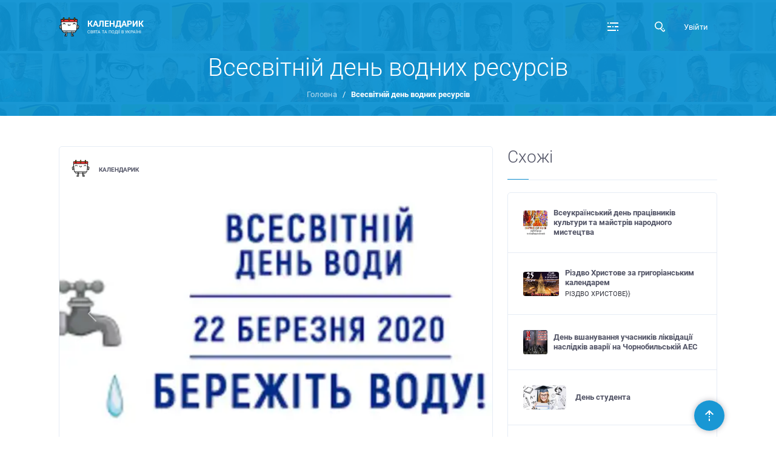

--- FILE ---
content_type: text/html; charset=utf-8
request_url: https://calendaryk.day/vsesvitnii-den-vodnikh-resursiv
body_size: 12685
content:

<!DOCTYPE html>
<html lang="uk">

<head>
    <meta name="viewport" content="width=device-width, initial-scale=1" />
    <base href="/" target="_self" />
    <meta charset="UTF-8">
    <meta http-equiv="X-UA-Compatible" content="IE=edge">
    <link rel="icon" type="image/x-icon" href="/public/favicon.png" />
    <title>&#x412;&#x441;&#x435;&#x441;&#x432;&#x456;&#x442;&#x43D;&#x456;&#x439; &#x434;&#x435;&#x43D;&#x44C; &#x432;&#x43E;&#x434;&#x43D;&#x438;&#x445; &#x440;&#x435;&#x441;&#x443;&#x440;&#x441;&#x456;&#x432; | Календарик</title>
    <meta name="description" content="&#x414;&#x435;&#x43D;&#x44C; &#x432;&#x43E;&#x434;&#x43D;&#x438;&#x445; &#x440;&#x435;&#x441;&#x443;&#x440;&#x441;&#x456;&#x432; &#x431;&#x435;&#x440;&#x435; &#x441;&#x432;&#x456;&#x439; &#x43F;&#x43E;&#x447;&#x430;&#x442;&#x43E;&#x43A; &#x437; &#x41A;&#x43E;&#x43D;&#x444;&#x435;&#x440;&#x435;&#x43D;&#x446;&#x456;&#x457; &#x437; &#x434;&#x43E;&#x432;&#x43A;&#x456;&#x43B;&#x43B;&#x44F; &#x442;&#x430; &#x440;&#x43E;&#x437;&#x432;&#x438;&#x442;&#x43A;&#x443;, &#x449;&#x43E; &#x43C;&#x430;&#x43B;&#x430; &#x43C;&#x456;&#x441;&#x446;&#x435; &#x443;&#xA0;1992&#xA0;&#x440;&#x43E;&#x446;&#x456; &#x443;&#xA0;&#x420;&#x456;&#x43E;-&#x434;&#x435;-&#x416;&#x430;&#x43D;&#x435;&#x439;&#x440;&#x43E;. &#x41E;&#x441;&#x43D;&#x43E;&#x432;&#x43D;&#x43E;&#x44E; &#x43F;&#x440;&#x438;&#x447;&#x438;&#x43D;&#x43E;&#x44E; &#x441;&#x432;&#x44F;&#x442;&#x43A;&#x443;&#x432;&#x430;&#x43D;&#x43D;&#x44F; &#x446;&#x44C;&#x43E;&#x433;&#x43E; &#x434;&#x43D;&#x44F; &#x454; &#x448;&#x432;&#x438;&#x434;&#x43A;&#x435; &#x437;&#x43C;&#x435;&#x43D;&#x448;&#x435;&#x43D;&#x43D;&#x44F; &#x437;&#x430;&#x43F;&#x430;&#x441;&#x456;&#x432; &#x43F;&#x438;&#x442;&#x43D;&#x43E;&#x457; &#x432;&#x43E;&#x434;&#x438;." />

    <link rel="canonical" href="https://calendaryk.day/vsesvitnii-den-vodnikh-resursiv">

    <link href="https://fonts.googleapis.com/icon?family=Material+Icons&display=swap"
          rel="stylesheet">
    <!-- Google tag (gtag.js) -->
    <script async src="https://www.googletagmanager.com/gtag/js?id=G-ZDG7NDG888"></script>
    <script>
        window.dataLayer = window.dataLayer || [];
        function gtag() { dataLayer.push(arguments); }
        gtag('js', new Date());

        gtag('config', 'G-ZDG7NDG888');
    </script>
        <script type="application/ld+json">{
  "name": "Всесвітній день водних ресурсів",
  "description": "День водних ресурсів бере свій початок з Конференції з довкілля та розвитку, що мала місце у\u00A01992\u00A0році у\u00A0Ріо-де-Жанейро. Основною причиною святкування цього дня є швидке зменшення запасів питної води.",
  "url": "https://calendaryk.day/vsesvitnii-den-vodnikh-resursiv",
  "image": [
    "https://cdn.calendaryk.day/639109DA_1_source.webp"
  ],
  "@context": "https://schema.org"
}</script>

    <script async src="https://pagead2.googlesyndication.com/pagead/js/adsbygoogle.js?client=ca-pub-5024249600982958"
            crossorigin="anonymous"></script>
    <script type='text/javascript' src='https://platform-api.sharethis.com/js/sharethis.js#property=6389d18865735e001232d5b3&product=sop' async='async'></script>
    <link rel="stylesheet" href="https://cdn.jsdelivr.net/npm/add-to-calendar-button@1/assets/css/atcb.min.css">
    <link rel="stylesheet" href="https://cdnjs.cloudflare.com/ajax/libs/cropperjs/1.5.13/cropper.min.css" integrity="sha512-cyzxRvewl+FOKTtpBzYjW6x6IAYUCZy3sGP40hn+DQkqeluGRCax7qztK2ImL64SA+C7kVWdLI6wvdlStawhyw==" crossorigin="anonymous" referrerpolicy="no-referrer" />

    <link rel="stylesheet" href="https://cdn.jsdelivr.net/npm/rater-js@1.0.1/lib/style.min.css">

    <!-- Theme Font -->
    <link rel="stylesheet" type="text/css" href="/css/theme-font.min.css">

    <!-- Bootstrap CSS -->

    <link rel="stylesheet" type="text/css" href="/Bootstrap/dist/css/bootstrap.css">

    <!-- Main Styles CSS -->
    <link rel="stylesheet" type="text/css" href="/css/main.css">
    <link rel="stylesheet" type="text/css" href="/css/site.css">
    <link rel="stylesheet" type="text/css" href="/css/components.css">
        <meta property="og:title" content="&#x412;&#x441;&#x435;&#x441;&#x432;&#x456;&#x442;&#x43D;&#x456;&#x439; &#x434;&#x435;&#x43D;&#x44C; &#x432;&#x43E;&#x434;&#x43D;&#x438;&#x445; &#x440;&#x435;&#x441;&#x443;&#x440;&#x441;&#x456;&#x432;">
        <meta property="og:description" content="&#x414;&#x435;&#x43D;&#x44C; &#x432;&#x43E;&#x434;&#x43D;&#x438;&#x445; &#x440;&#x435;&#x441;&#x443;&#x440;&#x441;&#x456;&#x432; &#x431;&#x435;&#x440;&#x435; &#x441;&#x432;&#x456;&#x439; &#x43F;&#x43E;&#x447;&#x430;&#x442;&#x43E;&#x43A; &#x437; &#x41A;&#x43E;&#x43D;&#x444;&#x435;&#x440;&#x435;&#x43D;&#x446;&#x456;&#x457; &#x437; &#x434;&#x43E;&#x432;&#x43A;&#x456;&#x43B;&#x43B;&#x44F; &#x442;&#x430; &#x440;&#x43E;&#x437;&#x432;&#x438;&#x442;&#x43A;&#x443;, &#x449;&#x43E; &#x43C;&#x430;&#x43B;&#x430; &#x43C;&#x456;&#x441;&#x446;&#x435; &#x443;&#xA0;1992&#xA0;&#x440;&#x43E;&#x446;&#x456; &#x443;&#xA0;&#x420;&#x456;&#x43E;-&#x434;&#x435;-&#x416;&#x430;&#x43D;&#x435;&#x439;&#x440;&#x43E;. &#x41E;&#x441;&#x43D;&#x43E;&#x432;&#x43D;&#x43E;&#x44E; &#x43F;&#x440;&#x438;&#x447;&#x438;&#x43D;&#x43E;&#x44E; &#x441;&#x432;&#x44F;&#x442;&#x43A;&#x443;&#x432;&#x430;&#x43D;&#x43D;&#x44F; &#x446;&#x44C;&#x43E;&#x433;&#x43E; &#x434;&#x43D;&#x44F; &#x454; &#x448;&#x432;&#x438;&#x434;&#x43A;&#x435; &#x437;&#x43C;&#x435;&#x43D;&#x448;&#x435;&#x43D;&#x43D;&#x44F; &#x437;&#x430;&#x43F;&#x430;&#x441;&#x456;&#x432; &#x43F;&#x438;&#x442;&#x43D;&#x43E;&#x457; &#x432;&#x43E;&#x434;&#x438;.">
        <meta property="og:type" content="website">
        <meta property="fb:app_id" content="660581625787528">
        <meta property="og:url" content="https://calendaryk.day/vsesvitnii-den-vodnikh-resursiv">
        <meta property="og:image" content="https://cdn.calendaryk.day/639109DA_1_source.webp">

    
    <style>
        .carousel-indicators {
            position: absolute;
            right: 0;
            bottom: 0;
            left: 0;
            z-index: 2;
            display: flex;
            justify-content: center;
            padding: 0;
            margin-right: 15%;
            margin-bottom: 1rem;
            margin-left: 15%;
            list-style: none;
        }

        .carousel-control-next, .carousel-control-prev {
            position: absolute;
            top: 0;
            bottom: 0;
            z-index: 1;
            display: flex;
            align-items: center;
            justify-content: center;
            width: 15%;
            padding: 0;
            color: #fff;
            text-align: center;
            background: 0 0;
            border: 0;
            opacity: .5;
            transition: opacity .15s ease;
        }

        .carousel-indicators [data-bs-target] {
            box-sizing: content-box;
            flex: 0 1 auto;
            width: 30px;
            height: 3px;
            padding: 0;
            margin-right: 3px;
            margin-left: 3px;
            text-indent: -999px;
            cursor: pointer;
            background-color: #fff;
            background-clip: padding-box;
            border: 0;
            border-top: 10px solid transparent;
            border-bottom: 10px solid transparent;
            opacity: .5;
            transition: opacity .6s ease;
        }

        .carousel-indicators .active {
            opacity: 1;
        }
    </style>


    <!-- Main RTL CSS -->
    <!--<link rel="stylesheet" type="text/css" href="css/rtl.min.css">-->
</head>
<body al2 class="body-bg-white">

    <!-- Preloader -->
    <div id="hellopreloader">
        <div class="preloader">
            <svg width="45" height="45" stroke="#fff">
                <g fill="none" fill-rule="evenodd" stroke-width="2" transform="translate(1 1)">
                    <circle cx="22" cy="22" r="6" stroke="none">
                        <animate attributeName="r" begin="1.5s" calcMode="linear" dur="3s" repeatCount="indefinite" values="6;22" />
                        <animate attributeName="stroke-opacity" begin="1.5s" calcMode="linear" dur="3s" repeatCount="indefinite" values="1;0" />
                        <animate attributeName="stroke-width" begin="1.5s" calcMode="linear" dur="3s" repeatCount="indefinite" values="2;0" />
                    </circle>
                    <circle cx="22" cy="22" r="6" stroke="none">
                        <animate attributeName="r" begin="3s" calcMode="linear" dur="3s" repeatCount="indefinite" values="6;22" />
                        <animate attributeName="stroke-opacity" begin="3s" calcMode="linear" dur="3s" repeatCount="indefinite" values="1;0" />
                        <animate attributeName="stroke-width" begin="3s" calcMode="linear" dur="3s" repeatCount="indefinite" values="2;0" />
                    </circle>
                    <circle cx="22" cy="22" r="8">
                        <animate attributeName="r" begin="0s" calcMode="linear" dur="1.5s" repeatCount="indefinite" values="6;1;2;3;4;5;6" />
                    </circle>
                </g>
            </svg>

            <div class="text">Loading ...</div>
        </div>
    </div>

    <!-- ... end Preloader -->
    <!-- Stunning header -->
    <div class="stunning-header bg-primary-opacity AppHeader mb30">
        <!-- Header Standard Landing  -->

        <div class="header--standard header--standard-landing" id="header--standard">
            <div class="container">
                <div class="header--standard-wrap">

                    <a class="logo" href="/">
                        <div class="img-wrap">
                            <img loading="lazy" src="/public/logo.png" alt="Calendaryk" width="34" height="34">
                            <img loading="lazy" src="/public/logo.png" width="34" height="34" alt="Calendaryk"
                                 class="logo-colored">
                        </div>
                        <div class="title-block">
                            <h6 class="logo-title">Календарик</h6>
                            <div class="sub-title">Свята та події в Україні</div>
                        </div>
                    </a>

                    <a href="#" class="open-responsive-menu js-open-responsive-menu">
                        <svg class="olymp-menu-icon">
                            <use xlink:href="#olymp-menu-icon"></use>
                        </svg>
                    </a>

                    <div class="nav nav-pills nav1 header-menu">
                        <div class="mCustomScrollbar">
                            <ul>
                                <li class="nav-item">
                                    <a class="nav-link" href="/">Головна</a>
                                </li>
                                <li class="nav-item">
                                    <a href="/add-event" class="nav-link">Додати подію</a>
                                </li>
                                <li class="nav-item">
                                    <a class="nav-link" href="/?v=list&amp;y=2025-11">
                                        Свята
                                    </a>
                                </li>
                                <li class="nav-item">
                                    <a class="nav-link" href="/?v=list&amp;spsc=All&amp;y=2025-11">
                                        Події
                                    </a>
                                </li>
                                <li class="nav-item">
                                    <a class="nav-link" href="/?c=persons&amp;v=list&amp;y=2025-11">
                                        Особистості
                                    </a>
                                </li>
                                <li class="close-responsive-menu js-close-responsive-menu">
                                    <svg class="olymp-close-icon">
                                        <use xlink:href="#olymp-close-icon"></use>
                                    </svg>
                                </li>
                                <li class="nav-item js-expanded-menu">
                                    <a href="#" class="nav-link">
                                        <svg class="olymp-menu-icon">
                                            <use xlink:href="#olymp-menu-icon"></use>
                                        </svg>
                                        <svg class="olymp-close-icon">
                                            <use xlink:href="#olymp-close-icon"></use>
                                        </svg>
                                    </a>
                                </li>

                                <li class="menu-search-item">
                                    <a href="#" class="nav-link" data-bs-toggle="modal" data-bs-target="#main-popup-search">
                                        <svg class="olymp-magnifying-glass-icon">
                                            <use xlink:href="#olymp-magnifying-glass-icon"></use>
                                        </svg>
                                    </a>
                                </li>

                            </ul>
                        </div>
                    </div>

                    
<div class="AppLoginMenu control-block ">
    <a class="NavItem" href="/Account/Login?returnUrl=%2Fvsesvitnii-den-vodnikh-resursiv">Увійти</a>
</div>
                </div>
            </div>

        </div>

        <!-- ... end Header Standard Landing  -->
        <div class="header-spacer--standard"></div>

        <!-- <div class="stunning-header-content">
          <h1 class="stunning-header-title">{{title}}</h1>
        </div>-->
        <div class="stunning-header-content">
                <h1 class="stunning-header-title">&#x412;&#x441;&#x435;&#x441;&#x432;&#x456;&#x442;&#x43D;&#x456;&#x439; &#x434;&#x435;&#x43D;&#x44C; &#x432;&#x43E;&#x434;&#x43D;&#x438;&#x445; &#x440;&#x435;&#x441;&#x443;&#x440;&#x441;&#x456;&#x432;</h1>
                <ul *ngIf="!hideBreadcrumbs" class="breadcrumbs">
                        <li class="breadcrumbs-item">
                            <a href="/">&#x413;&#x43E;&#x43B;&#x43E;&#x432;&#x43D;&#x430;</a>
                            <span class="icon breadcrumbs-custom">/</span>
                        </li>
                    <li class="breadcrumbs-item active">
                        <span>&#x412;&#x441;&#x435;&#x441;&#x432;&#x456;&#x442;&#x43D;&#x456;&#x439; &#x434;&#x435;&#x43D;&#x44C; &#x432;&#x43E;&#x434;&#x43D;&#x438;&#x445; &#x440;&#x435;&#x441;&#x443;&#x440;&#x441;&#x456;&#x432;</span>
                    </li>
                </ul>
        </div>
        <div class="content-bg-wrap stunning-header-bg1"></div>
    </div>


    <!-- End Stunning header -->
    

    <div class="container">
        <div class="row mt50">

            <div class="col col-xl-8 col-lg-8 col-md-12 col-sm-12 col-12">
                <div class="ui-block mb-2">

                    <!-- Single Post -->

                    <article class="hentry blog-post single-post single-post-v3">

                        <div class="author-date">
                            <div class="author-thumb">
                                <img loading="lazy"
                                     alt="&#x41A;&#x430;&#x43B;&#x435;&#x43D;&#x434;&#x430;&#x440;&#x438;&#x43A;"
                                     src="/public/logo.png"
                                     class="avatar">
                            </div>
                            &nbsp;
                            <a class="h6 post__author-name fn" href="#">&#x41A;&#x430;&#x43B;&#x435;&#x43D;&#x434;&#x430;&#x440;&#x438;&#x43A;</a>

                        </div>

                        <div class="post-thumb">
                                <div id="event-images-carousel" class="carousel slide" data-bs-ride="carousel">
                                    <div class="carousel-indicators">
                                            <button type="button" data-bs-target="#event-images-carousel" data-bs-slide-to="0" class="active"></button>
                                    </div>


                                    <div class="carousel-inner">
                                            <div class="carousel-item active">
                                                <div class="w-100 Media-wrap">
                                                    <img src="https://cdn.calendaryk.day/639109DA_1_thumbnail.webp"
                                                         class="Media-img"
                                                         rel="preload" />
                                                </div>
                                                <div class="carousel-caption">
                                                    <p></p>
                                                </div>
                                            </div>
                                    </div>
                                    <button class="carousel-control-prev" type="button" data-bs-target="#event-images-carousel" data-bs-slide="prev">
                                        <span class="carousel-control-prev-icon" aria-hidden="true"></span>
                                        <span class="visually-hidden">Previous</span>
                                    </button>
                                    <button class="carousel-control-next" type="button" data-bs-target="#event-images-carousel" data-bs-slide="next">
                                        <span class="carousel-control-next-icon" aria-hidden="true"></span>
                                        <span class="visually-hidden">Next</span>
                                    </button>
                                </div>
                        </div>

                        <div class="EventDetails-datesInfo">
                                <h3>Дати події</h3>
                                <ul class="list-group">
                                        <li class="EventDetails-startDate list-group-item">
                                            &#x43D;&#x435;&#x434;&#x456;&#x43B;&#x44F;, 22 &#x431;&#x435;&#x440;&#x435;&#x437;&#x43D;&#x44F; 2026
                                        </li>
                                        <li class="EventDetails-startDate list-group-item">
                                            &#x43F;&#x43E;&#x43D;&#x435;&#x434;&#x456;&#x43B;&#x43E;&#x43A;, 22 &#x431;&#x435;&#x440;&#x435;&#x437;&#x43D;&#x44F; 2027
                                        </li>
                                        <li class="EventDetails-startDate list-group-item">
                                            &#x441;&#x435;&#x440;&#x435;&#x434;&#x430;, 22 &#x431;&#x435;&#x440;&#x435;&#x437;&#x43D;&#x44F; 2028
                                        </li>
                                        <li class="EventDetails-startDate list-group-item">
                                            &#x447;&#x435;&#x442;&#x432;&#x435;&#x440;, 22 &#x431;&#x435;&#x440;&#x435;&#x437;&#x43D;&#x44F; 2029
                                        </li>
                                        <li class="EventDetails-startDate list-group-item">
                                            &#x43F;&#x2BC;&#x44F;&#x442;&#x43D;&#x438;&#x446;&#x44F;, 22 &#x431;&#x435;&#x440;&#x435;&#x437;&#x43D;&#x44F; 2030
                                        </li>
                                </ul>
                        </div>
                        <div class="post-content-wrap">

                            <div class="control-block-button post-control-button">

                                <a href="#" class="post-add-icon inline-items">
                                    <svg class="olymp-speech-balloon-icon">
                                        <use xlink:href="#olymp-speech-balloon-icon"></use>
                                    </svg>
                                    <span>0</span>
                                </a>
                                <a href="#" class="post-add-icon inline-items">
                                    <svg class="olymp-share-icon">
                                        <use xlink:href="#olymp-share-icon"></use>
                                    </svg>
                                    <span>0</span>
                                </a>
                            </div>

                            <div class="post-content" [innerHTML]="event.description">
                                <p class="MsoNormal" style="text-align: justify; line-height: 150%; background: #FBFBFB; margin: 11.0pt 0cm 8.0pt 0cm;"><span lang="uk" style="font-size: 14.0pt; line-height: 150%; color: #4b4b4b; background: white; mso-highlight: white;">Всесвітній день води бере свій початок від Конференції з довкілля та розвитку, що мала місце у 1992 році в Ріо-де-Жанейро. Основною причиною святкування цього дня є швидке зменшення запасів питної води. Генеральна асамблея ООН оголосила 22 березня Всесвітнім днем водних ресурсів. </span></p>
<p class="MsoNormal" style="text-align: justify; line-height: 150%; background: #FBFBFB; margin: 11.0pt 0cm 8.0pt 0cm;"><span lang="uk" style="font-size: 14.0pt; line-height: 150%; color: #4b4b4b; background: white; mso-highlight: white;"><strong>Метою проведення</strong> цього Дня є підвищення рівня обізнаності про значення і важливість води для продовження життя на Землі, а також про те, як раціональне використання водних ресурсів сприяє підвищенню рівня економіки і соціального добробуту. З 1993 року офіційно на всій планеті стали святкувати Всесвітній день води. </span></p>
<p class="MsoNormal" style="text-align: justify; line-height: 150%; background: #FBFBFB; margin: 11.0pt 0cm 8.0pt 0cm;"><span lang="uk" style="font-size: 14.0pt; line-height: 150%; color: #4b4b4b; background: white; mso-highlight: white;">Цього дня організації із захисту довкілля звертається до всіх держав, що існують на планеті, із закликом приділяти більше уваги захисту водних ресурсів планети і проводити конкретні дії на національних рівнях. </span></p>
<p class="MsoNormal" style="text-align: justify; line-height: 150%; background: #FBFBFB; margin: 11.0pt 0cm 8.0pt 0cm;"><span lang="uk" style="font-size: 14.0pt; line-height: 150%; color: #4b4b4b; background: white; mso-highlight: white;">У червні 1999 року на ІІІ Конференції міністри екології і охорони здоров&rsquo;я 35 європейських країн, у тому числі й України, підписали Протокол про проблеми води і здоров&rsquo;я, зобов&rsquo;язавшись оберігати своїх громадян від захворювань, пов&rsquo;язаних із забрудненням води, захищати водні ресурси, створювати системи усунення небезпечних ситуацій.</span></p>
                            </div>

                        </div>


                    </article>

                    <!-- ... end Single Post -->

                </div>
                <div class="mb60">
                    <add-to-calendar-button name="&#x412;&#x441;&#x435;&#x441;&#x432;&#x456;&#x442;&#x43D;&#x456;&#x439; &#x434;&#x435;&#x43D;&#x44C; &#x432;&#x43E;&#x434;&#x43D;&#x438;&#x445; &#x440;&#x435;&#x441;&#x443;&#x440;&#x441;&#x456;&#x432;"
                                            description="&#x414;&#x435;&#x43D;&#x44C; &#x432;&#x43E;&#x434;&#x43D;&#x438;&#x445; &#x440;&#x435;&#x441;&#x443;&#x440;&#x441;&#x456;&#x432; &#x431;&#x435;&#x440;&#x435; &#x441;&#x432;&#x456;&#x439; &#x43F;&#x43E;&#x447;&#x430;&#x442;&#x43E;&#x43A; &#x437; &#x41A;&#x43E;&#x43D;&#x444;&#x435;&#x440;&#x435;&#x43D;&#x446;&#x456;&#x457; &#x437; &#x434;&#x43E;&#x432;&#x43A;&#x456;&#x43B;&#x43B;&#x44F; &#x442;&#x430; &#x440;&#x43E;&#x437;&#x432;&#x438;&#x442;&#x43A;&#x443;, &#x449;&#x43E; &#x43C;&#x430;&#x43B;&#x430; &#x43C;&#x456;&#x441;&#x446;&#x435; &#x443;&#xA0;1992&#xA0;&#x440;&#x43E;&#x446;&#x456; &#x443;&#xA0;&#x420;&#x456;&#x43E;-&#x434;&#x435;-&#x416;&#x430;&#x43D;&#x435;&#x439;&#x440;&#x43E;. &#x41E;&#x441;&#x43D;&#x43E;&#x432;&#x43D;&#x43E;&#x44E; &#x43F;&#x440;&#x438;&#x447;&#x438;&#x43D;&#x43E;&#x44E; &#x441;&#x432;&#x44F;&#x442;&#x43A;&#x443;&#x432;&#x430;&#x43D;&#x43D;&#x44F; &#x446;&#x44C;&#x43E;&#x433;&#x43E; &#x434;&#x43D;&#x44F; &#x454; &#x448;&#x432;&#x438;&#x434;&#x43A;&#x435; &#x437;&#x43C;&#x435;&#x43D;&#x448;&#x435;&#x43D;&#x43D;&#x44F; &#x437;&#x430;&#x43F;&#x430;&#x441;&#x456;&#x432; &#x43F;&#x438;&#x442;&#x43D;&#x43E;&#x457; &#x432;&#x43E;&#x434;&#x438;."
                                            options="'Apple','Google', 'iCal','Microsoft365','MicrosoftTeams','Outlook.com','Yahoo'"
                                            startDate="1992-03-22"
                                            label="Додати у календар"
                                            size="3"
                                            listStyle="overlay"
                                            options="'Apple','Google','iCal'">
                    </add-to-calendar-button>
                </div>

                <div class="ui-block">
                    
<div class="news-feed-form">
  <!-- Tab panes -->
  <div class="tab-content">
    <div class="tab-pane fade active show" id="home-1" role="tabpanel" aria-expanded="true">

      <form method="post" action="/reviews/00000000-0000-0000-0000-000000000000/edit?handler=Create">
        <input type="hidden" name="returnUrl" value="/vsesvitnii-den-vodnikh-resursiv">
        <input type="hidden" name="targetId" value="33924b9f-660b-4ab0-a01f-4bcd174d0cf7">
        <input type="hidden" name="target" value="Event">

        <div class="form-group label-floating is-empty ">
          <label class="control-label">Ваш коментар...</label>
          <textarea name="content" value="" class="form-control" placeholder=""></textarea>
          <span class="material-input"></span>
        </div>
        <div class="add-options-message">
          
<span
  class="StarRating options-message"
  data-size="22"
  
  data-max-stars="5"
  data-filledsymbol="★"
  data-emptysymbol="☆"
  style="display: inline-block;vertical-align: middle;line-height: 1;; height:  22px;"
>
  <input type="hidden" name="score" value="0">
  <span class="StarRating-wrap" style="display: inline-block;vertical-align: middle;line-height: 1;"></span>
</span>
            <a style="float:right" class="btn btn-primary btn-md-2" href="/Account/Login?returnUrl=%2Fvsesvitnii-den-vodnikh-resursiv">
              Увійти
            </a>
        </div>
      <input name="__RequestVerificationToken" type="hidden" value="CfDJ8Ov2zRdB59pLj-Af9FfVjmUXLNKX8qSBHP_2IZK8Fb6yuKlwPCIWNxSux-w2D7eALCvOx-vuJMzX1weIxo-oF8sxp6FvqheTEQcpdYxKfR63BZGhsEG-k-FVS3RvfJE1N6wYDhldMBD85IdhkgGvg7Y" /></form>
    </div>
  </div>
</div>
                </div>
                <div class="ui-block">
                    
<al2-ld-json *ngIf="ldJson$ | async as json" [content]="json" al2MoveToHead></al2-ld-json>
<!-- Comments -->

<ul class="comments-list">
</ul>

<!-- ... end Comments -->



                    

<nav aria-label="Page navigation">
  <ul class="pagination justify-content-center">
    <li class="page-item disabled">
      <a
        class="page-link"
        href="#"
        tabindex="-1">
        Попередня
      </a>
    </li>


    <li class="page-item ">
      <a
        class="page-link"
        href="/vsesvitnii-den-vodnikh-resursiv?pageIx=1"
        tabindex="-1">
        Наступна
      </a>
    </li>
  </ul>
</nav>
                </div>
            </div>


            <div class="col col-xl-4 col-lg-4 col-md-12 col-sm-12 col-12">
                <div class="crumina-module crumina-heading with-title-decoration">
                    <h3 class="heading-title">Схожі</h3>
                </div>
                <div class="ui-block">

                    <!-- W-Action -->

                    <ul class="widget w-friend-pages-added notification-list friend-requests">
                            <li *ngFor="let e of similar" class="inline-items">
                                <div class="author-thumb EventThumbnail-wrap">
                                    <img class="EventThumbnail-img" rel="preload" src="https://cdn.calendaryk.day/63910951_1_thumbnail.webp" alt="&#x412;&#x441;&#x435;&#x443;&#x43A;&#x440;&#x430;&#x457;&#x43D;&#x441;&#x44C;&#x43A;&#x438;&#x439; &#x434;&#x435;&#x43D;&#x44C; &#x43F;&#x440;&#x430;&#x446;&#x456;&#x432;&#x43D;&#x438;&#x43A;&#x456;&#x432; &#x43A;&#x443;&#x43B;&#x44C;&#x442;&#x443;&#x440;&#x438; &#x442;&#x430; &#x43C;&#x430;&#x439;&#x441;&#x442;&#x440;&#x456;&#x432; &#x43D;&#x430;&#x440;&#x43E;&#x434;&#x43D;&#x43E;&#x433;&#x43E; &#x43C;&#x438;&#x441;&#x442;&#x435;&#x446;&#x442;&#x432;&#x430;" title="&#x412;&#x441;&#x435;&#x443;&#x43A;&#x440;&#x430;&#x457;&#x43D;&#x441;&#x44C;&#x43A;&#x438;&#x439; &#x434;&#x435;&#x43D;&#x44C; &#x43F;&#x440;&#x430;&#x446;&#x456;&#x432;&#x43D;&#x438;&#x43A;&#x456;&#x432; &#x43A;&#x443;&#x43B;&#x44C;&#x442;&#x443;&#x440;&#x438; &#x442;&#x430; &#x43C;&#x430;&#x439;&#x441;&#x442;&#x440;&#x456;&#x432; &#x43D;&#x430;&#x440;&#x43E;&#x434;&#x43D;&#x43E;&#x433;&#x43E; &#x43C;&#x438;&#x441;&#x442;&#x435;&#x446;&#x442;&#x432;&#x430;" />
                                </div>
                                <div class="notification-event">
                                    <a class="h6 notification-friend" href="/vseukrayinskii-den-pratsivnikiv-kulturi-ta-maistriv-narodnogo-mistetstva">&#x412;&#x441;&#x435;&#x443;&#x43A;&#x440;&#x430;&#x457;&#x43D;&#x441;&#x44C;&#x43A;&#x438;&#x439; &#x434;&#x435;&#x43D;&#x44C; &#x43F;&#x440;&#x430;&#x446;&#x456;&#x432;&#x43D;&#x438;&#x43A;&#x456;&#x432; &#x43A;&#x443;&#x43B;&#x44C;&#x442;&#x443;&#x440;&#x438; &#x442;&#x430; &#x43C;&#x430;&#x439;&#x441;&#x442;&#x440;&#x456;&#x432; &#x43D;&#x430;&#x440;&#x43E;&#x434;&#x43D;&#x43E;&#x433;&#x43E; &#x43C;&#x438;&#x441;&#x442;&#x435;&#x446;&#x442;&#x432;&#x430;</a>
                                </div>
                            </li>
                            <li *ngFor="let e of similar" class="inline-items">
                                <div class="author-thumb EventThumbnail-wrap">
                                    <img class="EventThumbnail-img" rel="preload" src="https://cdn.calendaryk.day/63911257_3822bbf79df24a729e84ebdb3bd02be8_thumbnail.webp" alt="&#x420;&#x456;&#x437;&#x434;&#x432;&#x43E; &#x425;&#x440;&#x438;&#x441;&#x442;&#x43E;&#x432;&#x435; &#x437;&#x430; &#x433;&#x440;&#x438;&#x433;&#x43E;&#x440;&#x456;&#x430;&#x43D;&#x441;&#x44C;&#x43A;&#x438;&#x43C; &#x43A;&#x430;&#x43B;&#x435;&#x43D;&#x434;&#x430;&#x440;&#x435;&#x43C;" title="&#x420;&#x456;&#x437;&#x434;&#x432;&#x43E; &#x425;&#x440;&#x438;&#x441;&#x442;&#x43E;&#x432;&#x435; &#x437;&#x430; &#x433;&#x440;&#x438;&#x433;&#x43E;&#x440;&#x456;&#x430;&#x43D;&#x441;&#x44C;&#x43A;&#x438;&#x43C; &#x43A;&#x430;&#x43B;&#x435;&#x43D;&#x434;&#x430;&#x440;&#x435;&#x43C;" />
                                </div>
                                <div class="notification-event">
                                    <a class="h6 notification-friend" href="/rizdvo-khristove-za-grigorianskim-kalendarem">&#x420;&#x456;&#x437;&#x434;&#x432;&#x43E; &#x425;&#x440;&#x438;&#x441;&#x442;&#x43E;&#x432;&#x435; &#x437;&#x430; &#x433;&#x440;&#x438;&#x433;&#x43E;&#x440;&#x456;&#x430;&#x43D;&#x441;&#x44C;&#x43A;&#x438;&#x43C; &#x43A;&#x430;&#x43B;&#x435;&#x43D;&#x434;&#x430;&#x440;&#x435;&#x43C;</a>
                                        <span class="chat-message-item">
                                            &#x420;&#x406;&#x417;&#x414;&#x412;&#x41E; &#x425;&#x420;&#x418;&#x421;&#x422;&#x41E;&#x412;&#x415;}}
                                        </span>
                                </div>
                            </li>
                            <li *ngFor="let e of similar" class="inline-items">
                                <div class="author-thumb EventThumbnail-wrap">
                                    <img class="EventThumbnail-img" rel="preload" src="https://cdn.calendaryk.day/638D2691_1_thumbnail.webp" alt="&#x414;&#x435;&#x43D;&#x44C; &#x432;&#x448;&#x430;&#x43D;&#x443;&#x432;&#x430;&#x43D;&#x43D;&#x44F; &#x443;&#x447;&#x430;&#x441;&#x43D;&#x438;&#x43A;&#x456;&#x432; &#x43B;&#x456;&#x43A;&#x432;&#x456;&#x434;&#x430;&#x446;&#x456;&#x457; &#x43D;&#x430;&#x441;&#x43B;&#x456;&#x434;&#x43A;&#x456;&#x432; &#x430;&#x432;&#x430;&#x440;&#x456;&#x457; &#x43D;&#x430; &#x427;&#x43E;&#x440;&#x43D;&#x43E;&#x431;&#x438;&#x43B;&#x44C;&#x441;&#x44C;&#x43A;&#x456;&#x439; &#x410;&#x415;&#x421;" title="&#x414;&#x435;&#x43D;&#x44C; &#x432;&#x448;&#x430;&#x43D;&#x443;&#x432;&#x430;&#x43D;&#x43D;&#x44F; &#x443;&#x447;&#x430;&#x441;&#x43D;&#x438;&#x43A;&#x456;&#x432; &#x43B;&#x456;&#x43A;&#x432;&#x456;&#x434;&#x430;&#x446;&#x456;&#x457; &#x43D;&#x430;&#x441;&#x43B;&#x456;&#x434;&#x43A;&#x456;&#x432; &#x430;&#x432;&#x430;&#x440;&#x456;&#x457; &#x43D;&#x430; &#x427;&#x43E;&#x440;&#x43D;&#x43E;&#x431;&#x438;&#x43B;&#x44C;&#x441;&#x44C;&#x43A;&#x456;&#x439; &#x410;&#x415;&#x421;" />
                                </div>
                                <div class="notification-event">
                                    <a class="h6 notification-friend" href="/den-vshanuvannia-uchasnikiv-likvidatsiyi-naslidkiv-avariyi-na-chornobilskii-aes">&#x414;&#x435;&#x43D;&#x44C; &#x432;&#x448;&#x430;&#x43D;&#x443;&#x432;&#x430;&#x43D;&#x43D;&#x44F; &#x443;&#x447;&#x430;&#x441;&#x43D;&#x438;&#x43A;&#x456;&#x432; &#x43B;&#x456;&#x43A;&#x432;&#x456;&#x434;&#x430;&#x446;&#x456;&#x457; &#x43D;&#x430;&#x441;&#x43B;&#x456;&#x434;&#x43A;&#x456;&#x432; &#x430;&#x432;&#x430;&#x440;&#x456;&#x457; &#x43D;&#x430; &#x427;&#x43E;&#x440;&#x43D;&#x43E;&#x431;&#x438;&#x43B;&#x44C;&#x441;&#x44C;&#x43A;&#x456;&#x439; &#x410;&#x415;&#x421;</a>
                                </div>
                            </li>
                            <li *ngFor="let e of similar" class="inline-items">
                                <div class="author-thumb EventThumbnail-wrap">
                                    <img class="EventThumbnail-img" rel="preload" src="https://cdn.calendaryk.day/639114A3_640kh432-den-studenta_thumbnail.webp" alt="&#x414;&#x435;&#x43D;&#x44C; &#x441;&#x442;&#x443;&#x434;&#x435;&#x43D;&#x442;&#x430;" title="&#x414;&#x435;&#x43D;&#x44C; &#x441;&#x442;&#x443;&#x434;&#x435;&#x43D;&#x442;&#x430;" />
                                </div>
                                <div class="notification-event">
                                    <a class="h6 notification-friend" href="/den-studenta">&#x414;&#x435;&#x43D;&#x44C; &#x441;&#x442;&#x443;&#x434;&#x435;&#x43D;&#x442;&#x430;</a>
                                </div>
                            </li>
                            <li *ngFor="let e of similar" class="inline-items">
                                <div class="author-thumb EventThumbnail-wrap">
                                    <img class="EventThumbnail-img" rel="preload" src="https://cdn.calendaryk.day/638D2E4D_1_thumbnail.webp" alt="&#x414;&#x435;&#x43D;&#x44C; &#x443;&#x43A;&#x440;&#x430;&#x457;&#x43D;&#x441;&#x44C;&#x43A;&#x43E;&#x457; &#x43F;&#x438;&#x441;&#x435;&#x43C;&#x43D;&#x43E;&#x441;&#x442;&#x456; &#x442;&#x430; &#x43C;&#x43E;&#x432;&#x438;" title="&#x414;&#x435;&#x43D;&#x44C; &#x443;&#x43A;&#x440;&#x430;&#x457;&#x43D;&#x441;&#x44C;&#x43A;&#x43E;&#x457; &#x43F;&#x438;&#x441;&#x435;&#x43C;&#x43D;&#x43E;&#x441;&#x442;&#x456; &#x442;&#x430; &#x43C;&#x43E;&#x432;&#x438;" />
                                </div>
                                <div class="notification-event">
                                    <a class="h6 notification-friend" href="/den-ukrayinskoyi-pisemnosti-ta-movi">&#x414;&#x435;&#x43D;&#x44C; &#x443;&#x43A;&#x440;&#x430;&#x457;&#x43D;&#x441;&#x44C;&#x43A;&#x43E;&#x457; &#x43F;&#x438;&#x441;&#x435;&#x43C;&#x43D;&#x43E;&#x441;&#x442;&#x456; &#x442;&#x430; &#x43C;&#x43E;&#x432;&#x438;</a>
                                </div>
                            </li>
                            <li *ngFor="let e of similar" class="inline-items">
                                <div class="author-thumb EventThumbnail-wrap">
                                    <img class="EventThumbnail-img" rel="preload" src="/event-images/6716123e14ef4568817675a87988c547.jpg" alt="&#x421;&#x432;&#x44F;&#x442;&#x438;&#x439; &#x412;&#x435;&#x447;&#x456;&#x440;" title="&#x421;&#x432;&#x44F;&#x442;&#x438;&#x439; &#x412;&#x435;&#x447;&#x456;&#x440;" />
                                </div>
                                <div class="notification-event">
                                    <a class="h6 notification-friend" href="/sviatii-vechir">&#x421;&#x432;&#x44F;&#x442;&#x438;&#x439; &#x412;&#x435;&#x447;&#x456;&#x440;</a>
                                </div>
                            </li>
                            <li *ngFor="let e of similar" class="inline-items">
                                <div class="author-thumb EventThumbnail-wrap">
                                    <img class="EventThumbnail-img" rel="preload" src="https://cdn.calendaryk.day/638D2D98_1_thumbnail.webp" alt="&#x414;&#x435;&#x43D;&#x44C; &#x43C;&#x43E;&#x440;&#x441;&#x44C;&#x43A;&#x43E;&#x457; &#x43F;&#x456;&#x445;&#x43E;&#x442;&#x438;" title="&#x414;&#x435;&#x43D;&#x44C; &#x43C;&#x43E;&#x440;&#x441;&#x44C;&#x43A;&#x43E;&#x457; &#x43F;&#x456;&#x445;&#x43E;&#x442;&#x438;" />
                                </div>
                                <div class="notification-event">
                                    <a class="h6 notification-friend" href="/den-morskoyi-pikhoti">&#x414;&#x435;&#x43D;&#x44C; &#x43C;&#x43E;&#x440;&#x441;&#x44C;&#x43A;&#x43E;&#x457; &#x43F;&#x456;&#x445;&#x43E;&#x442;&#x438;</a>
                                </div>
                            </li>
                            <li *ngFor="let e of similar" class="inline-items">
                                <div class="author-thumb EventThumbnail-wrap">
                                    <img class="EventThumbnail-img" rel="preload" src="https://cdn.calendaryk.day/638D2A0A_1_thumbnail.webp" alt="&#x414;&#x435;&#x43D;&#x44C; &#x43F;&#x440;&#x430;&#x446;&#x456;&#x432;&#x43D;&#x438;&#x43A;&#x456;&#x432; &#x43F;&#x440;&#x43E;&#x43A;&#x443;&#x440;&#x430;&#x442;&#x443;&#x440;&#x438;" title="&#x414;&#x435;&#x43D;&#x44C; &#x43F;&#x440;&#x430;&#x446;&#x456;&#x432;&#x43D;&#x438;&#x43A;&#x456;&#x432; &#x43F;&#x440;&#x43E;&#x43A;&#x443;&#x440;&#x430;&#x442;&#x443;&#x440;&#x438;" />
                                </div>
                                <div class="notification-event">
                                    <a class="h6 notification-friend" href="/den-pratsivnikiv-prokuraturi">&#x414;&#x435;&#x43D;&#x44C; &#x43F;&#x440;&#x430;&#x446;&#x456;&#x432;&#x43D;&#x438;&#x43A;&#x456;&#x432; &#x43F;&#x440;&#x43E;&#x43A;&#x443;&#x440;&#x430;&#x442;&#x443;&#x440;&#x438;</a>
                                </div>
                            </li>
                            <li *ngFor="let e of similar" class="inline-items">
                                <div class="author-thumb EventThumbnail-wrap">
                                    <img class="EventThumbnail-img" rel="preload" src="https://cdn.calendaryk.day/638D26E1_1_thumbnail.webp" alt="&#x414;&#x435;&#x43D;&#x44C; &#x421;&#x443;&#x445;&#x43E;&#x43F;&#x443;&#x442;&#x43D;&#x438;&#x445; &#x432;&#x456;&#x439;&#x441;&#x44C;&#x43A; &#x423;&#x43A;&#x440;&#x430;&#x457;&#x43D;&#x438;" title="&#x414;&#x435;&#x43D;&#x44C; &#x421;&#x443;&#x445;&#x43E;&#x43F;&#x443;&#x442;&#x43D;&#x438;&#x445; &#x432;&#x456;&#x439;&#x441;&#x44C;&#x43A; &#x423;&#x43A;&#x440;&#x430;&#x457;&#x43D;&#x438;" />
                                </div>
                                <div class="notification-event">
                                    <a class="h6 notification-friend" href="/den-sukhoputnikh-viisk-ukrayini">&#x414;&#x435;&#x43D;&#x44C; &#x421;&#x443;&#x445;&#x43E;&#x43F;&#x443;&#x442;&#x43D;&#x438;&#x445; &#x432;&#x456;&#x439;&#x441;&#x44C;&#x43A; &#x423;&#x43A;&#x440;&#x430;&#x457;&#x43D;&#x438;</a>
                                </div>
                            </li>

                    </ul>

                    <!-- ... end W-Action -->
                </div>

            </div>
        </div>

    </div>
    <section *al2IfBrowser class="medium-padding20">
        <div class="container">
            <div class="row">
                <div class="col col-xl-12 col-lg-12 col-md-12 col-sm-12 col-12">
                    <!--  calendaryk-h-eventdetails -->

                </div>
            </div>
        </div>
        
<div class="container">
  <div class="related-posts">
    <div class="row">
      <div class="col col-xl-12 col-lg-12 col-md-12 col-sm-12 col-12">
        <div class="crumina-module crumina-heading with-title-decoration">
          <h3 class="heading-title">Майбутні події</h3>
        </div>
      </div>
        
<div class="EventCard col col-xl-4 col-lg-4 col-md-6 col-sm-6 col-12">
    <div class="ui-block">

        <!-- Post -->

        <article class="hentry blog-post">

            <div class="post-thumb Media-wrap">
                <a class="d-inline-block w-100" href="/den-pratsivnikiv-arkhivnikh-ustanov">
                    <img class="EventCard-img" rel="preload" src="https://cdn.calendaryk.day/638D2331_1_thumbnail.webp" alt="&#x414;&#x435;&#x43D;&#x44C; &#x43F;&#x440;&#x430;&#x446;&#x456;&#x432;&#x43D;&#x438;&#x43A;&#x456;&#x432; &#x430;&#x440;&#x445;&#x456;&#x432;&#x43D;&#x438;&#x445; &#x443;&#x441;&#x442;&#x430;&#x43D;&#x43E;&#x432;" title="&#x414;&#x435;&#x43D;&#x44C; &#x43F;&#x440;&#x430;&#x446;&#x456;&#x432;&#x43D;&#x438;&#x43A;&#x456;&#x432; &#x430;&#x440;&#x445;&#x456;&#x432;&#x43D;&#x438;&#x445; &#x443;&#x441;&#x442;&#x430;&#x43D;&#x43E;&#x432;" />
                </a>
            </div>

            <div class="post-content">
                <a class="h4 post-title EventCard-title" href="/den-pratsivnikiv-arkhivnikh-ustanov">&#x414;&#x435;&#x43D;&#x44C; &#x43F;&#x440;&#x430;&#x446;&#x456;&#x432;&#x43D;&#x438;&#x43A;&#x456;&#x432; &#x430;&#x440;&#x445;&#x456;&#x432;&#x43D;&#x438;&#x445; &#x443;&#x441;&#x442;&#x430;&#x43D;&#x43E;&#x432;</a>

                <div class="author-date">
                    <a class="h6 post__author-name fn" href="#">&#x41A;&#x430;&#x43B;&#x435;&#x43D;&#x434;&#x430;&#x440;&#x438;&#x43A;</a>
                    &nbsp;
                    <div class="post__date">
                        <time class="published" datetime="Thursday, 24 December 1998">
                            &#x433;&#x440;&#x443;&#x434;. 24, 1998
                        </time>
                    </div>
                </div>

                    <div class="post-additional-info inline-items">
                        <div class="comments-shared">
                            <a class="post-add-icon inline-items" href="/den-pratsivnikiv-arkhivnikh-ustanov">
                                <svg class="olymp-speech-balloon-icon">
                                    <use xlink:href="#olymp-speech-balloon-icon"></use>
                                </svg>
                                <span>0</span>
                            </a>
                            <a class="post-add-icon inline-items" href="/den-pratsivnikiv-arkhivnikh-ustanov">
                                <svg class="olymp-share-icon">
                                    <use xlink:href="#olymp-share-icon"></use>
                                </svg>
                                <span>0</span>
                            </a>
                        </div>
                    </div>

            </div>

        </article>

        <!-- ... end Post -->
    </div>
</div>
        
<div class="EventCard col col-xl-4 col-lg-4 col-md-6 col-sm-6 col-12">
    <div class="ui-block">

        <!-- Post -->

        <article class="hentry blog-post">

            <div class="post-thumb Media-wrap">
                <a class="d-inline-block w-100" href="/vseukrayinskii-den-pratsivnikiv-kulturi-ta-maistriv-narodnogo-mistetstva">
                    <img class="EventCard-img" rel="preload" src="https://cdn.calendaryk.day/63910951_1_thumbnail.webp" alt="&#x412;&#x441;&#x435;&#x443;&#x43A;&#x440;&#x430;&#x457;&#x43D;&#x441;&#x44C;&#x43A;&#x438;&#x439; &#x434;&#x435;&#x43D;&#x44C; &#x43F;&#x440;&#x430;&#x446;&#x456;&#x432;&#x43D;&#x438;&#x43A;&#x456;&#x432; &#x43A;&#x443;&#x43B;&#x44C;&#x442;&#x443;&#x440;&#x438; &#x442;&#x430; &#x43C;&#x430;&#x439;&#x441;&#x442;&#x440;&#x456;&#x432; &#x43D;&#x430;&#x440;&#x43E;&#x434;&#x43D;&#x43E;&#x433;&#x43E; &#x43C;&#x438;&#x441;&#x442;&#x435;&#x446;&#x442;&#x432;&#x430;" title="&#x412;&#x441;&#x435;&#x443;&#x43A;&#x440;&#x430;&#x457;&#x43D;&#x441;&#x44C;&#x43A;&#x438;&#x439; &#x434;&#x435;&#x43D;&#x44C; &#x43F;&#x440;&#x430;&#x446;&#x456;&#x432;&#x43D;&#x438;&#x43A;&#x456;&#x432; &#x43A;&#x443;&#x43B;&#x44C;&#x442;&#x443;&#x440;&#x438; &#x442;&#x430; &#x43C;&#x430;&#x439;&#x441;&#x442;&#x440;&#x456;&#x432; &#x43D;&#x430;&#x440;&#x43E;&#x434;&#x43D;&#x43E;&#x433;&#x43E; &#x43C;&#x438;&#x441;&#x442;&#x435;&#x446;&#x442;&#x432;&#x430;" />
                </a>
            </div>

            <div class="post-content">
                <a class="h4 post-title EventCard-title" href="/vseukrayinskii-den-pratsivnikiv-kulturi-ta-maistriv-narodnogo-mistetstva">&#x412;&#x441;&#x435;&#x443;&#x43A;&#x440;&#x430;&#x457;&#x43D;&#x441;&#x44C;&#x43A;&#x438;&#x439; &#x434;&#x435;&#x43D;&#x44C; &#x43F;&#x440;&#x430;&#x446;&#x456;&#x432;&#x43D;&#x438;&#x43A;&#x456;&#x432; &#x43A;&#x443;&#x43B;&#x44C;&#x442;&#x443;&#x440;&#x438; &#x442;&#x430; &#x43C;&#x430;&#x439;&#x441;&#x442;&#x440;&#x456;&#x432; &#x43D;&#x430;&#x440;&#x43E;&#x434;&#x43D;&#x43E;&#x433;&#x43E; &#x43C;&#x438;&#x441;&#x442;&#x435;&#x446;&#x442;&#x432;&#x430;</a>

                <div class="author-date">
                    <a class="h6 post__author-name fn" href="#">&#x41A;&#x430;&#x43B;&#x435;&#x43D;&#x434;&#x430;&#x440;&#x438;&#x43A;</a>
                    &nbsp;
                    <div class="post__date">
                        <time class="published" datetime="Thursday, 09 November 2000">
                            &#x43B;&#x438;&#x441;&#x442;. 09, 2000
                        </time>
                    </div>
                </div>

                    <div class="post-additional-info inline-items">
                        <div class="comments-shared">
                            <a class="post-add-icon inline-items" href="/vseukrayinskii-den-pratsivnikiv-kulturi-ta-maistriv-narodnogo-mistetstva">
                                <svg class="olymp-speech-balloon-icon">
                                    <use xlink:href="#olymp-speech-balloon-icon"></use>
                                </svg>
                                <span>0</span>
                            </a>
                            <a class="post-add-icon inline-items" href="/vseukrayinskii-den-pratsivnikiv-kulturi-ta-maistriv-narodnogo-mistetstva">
                                <svg class="olymp-share-icon">
                                    <use xlink:href="#olymp-share-icon"></use>
                                </svg>
                                <span>0</span>
                            </a>
                        </div>
                    </div>

            </div>

        </article>

        <!-- ... end Post -->
    </div>
</div>
        
<div class="EventCard col col-xl-4 col-lg-4 col-md-6 col-sm-6 col-12">
    <div class="ui-block">

        <!-- Post -->

        <article class="hentry blog-post">

            <div class="post-thumb Media-wrap">
                <a class="d-inline-block w-100" href="/sviatii-vechir">
                    <img class="EventCard-img" rel="preload" src="/event-images/6716123e14ef4568817675a87988c547.jpg" alt="&#x421;&#x432;&#x44F;&#x442;&#x438;&#x439; &#x412;&#x435;&#x447;&#x456;&#x440;" title="&#x421;&#x432;&#x44F;&#x442;&#x438;&#x439; &#x412;&#x435;&#x447;&#x456;&#x440;" />
                </a>
            </div>

            <div class="post-content">
                <a class="h4 post-title EventCard-title" href="/sviatii-vechir">&#x421;&#x432;&#x44F;&#x442;&#x438;&#x439; &#x412;&#x435;&#x447;&#x456;&#x440;</a>

                <div class="author-date">
                    <a class="h6 post__author-name fn" href="#">&#x41A;&#x430;&#x43B;&#x435;&#x43D;&#x434;&#x430;&#x440;&#x438;&#x43A;</a>
                    &nbsp;
                    <div class="post__date">
                        <time class="published" datetime="Thursday, 06 January 2022">
                            &#x441;&#x456;&#x447;. 06, 2022
                        </time>
                    </div>
                </div>

                    <div class="post-additional-info inline-items">
                        <div class="comments-shared">
                            <a class="post-add-icon inline-items" href="/sviatii-vechir">
                                <svg class="olymp-speech-balloon-icon">
                                    <use xlink:href="#olymp-speech-balloon-icon"></use>
                                </svg>
                                <span>0</span>
                            </a>
                            <a class="post-add-icon inline-items" href="/sviatii-vechir">
                                <svg class="olymp-share-icon">
                                    <use xlink:href="#olymp-share-icon"></use>
                                </svg>
                                <span>0</span>
                            </a>
                        </div>
                    </div>

            </div>

        </article>

        <!-- ... end Post -->
    </div>
</div>
        
<div class="EventCard col col-xl-4 col-lg-4 col-md-6 col-sm-6 col-12">
    <div class="ui-block">

        <!-- Post -->

        <article class="hentry blog-post">

            <div class="post-thumb Media-wrap">
                <a class="d-inline-block w-100" href="/volodymyr-velykyi">
                    <img class="EventCard-img" rel="preload" src="https://cdn.calendaryk.day/638F0A71_r_thumbnail.webp" alt="&#x412;&#x43E;&#x43B;&#x43E;&#x434;&#x438;&#x301;&#x43C;&#x438;&#x440; I &#x421;&#x432;&#x44F;&#x442;&#x43E;&#x441;&#x43B;&#x430;&#x301;&#x432;&#x438;&#x447;" title="&#x412;&#x43E;&#x43B;&#x43E;&#x434;&#x438;&#x301;&#x43C;&#x438;&#x440; I &#x421;&#x432;&#x44F;&#x442;&#x43E;&#x441;&#x43B;&#x430;&#x301;&#x432;&#x438;&#x447;" />
                </a>
            </div>

            <div class="post-content">
                <a class="h4 post-title EventCard-title" href="/volodymyr-velykyi">&#x412;&#x43E;&#x43B;&#x43E;&#x434;&#x438;&#x301;&#x43C;&#x438;&#x440; I &#x421;&#x432;&#x44F;&#x442;&#x43E;&#x441;&#x43B;&#x430;&#x301;&#x432;&#x438;&#x447;</a>

                <div class="author-date">
                    <a class="h6 post__author-name fn" href="/users/oleksii/timeline">&#x41E;&#x43B;&#x435;&#x43A;&#x441;&#x456;&#x439;</a>
                    &nbsp;
                    <div class="post__date">
                        <time class="published" datetime="Tuesday, 01 January 0960">
                            &#x441;&#x456;&#x447;. 01, 0960
                        </time>
                    </div>
                </div>

                    <div class="post-additional-info inline-items">
                        <div class="comments-shared">
                            <a class="post-add-icon inline-items" href="/volodymyr-velykyi">
                                <svg class="olymp-speech-balloon-icon">
                                    <use xlink:href="#olymp-speech-balloon-icon"></use>
                                </svg>
                                <span>0</span>
                            </a>
                            <a class="post-add-icon inline-items" href="/volodymyr-velykyi">
                                <svg class="olymp-share-icon">
                                    <use xlink:href="#olymp-share-icon"></use>
                                </svg>
                                <span>0</span>
                            </a>
                        </div>
                    </div>

            </div>

        </article>

        <!-- ... end Post -->
    </div>
</div>
        
<div class="EventCard col col-xl-4 col-lg-4 col-md-6 col-sm-6 col-12">
    <div class="ui-block">

        <!-- Post -->

        <article class="hentry blog-post">

            <div class="post-thumb Media-wrap">
                <a class="d-inline-block w-100" href="/den-vshanuvannia-uchasnikiv-likvidatsiyi-naslidkiv-avariyi-na-chornobilskii-aes">
                    <img class="EventCard-img" rel="preload" src="https://cdn.calendaryk.day/638D2691_1_thumbnail.webp" alt="&#x414;&#x435;&#x43D;&#x44C; &#x432;&#x448;&#x430;&#x43D;&#x443;&#x432;&#x430;&#x43D;&#x43D;&#x44F; &#x443;&#x447;&#x430;&#x441;&#x43D;&#x438;&#x43A;&#x456;&#x432; &#x43B;&#x456;&#x43A;&#x432;&#x456;&#x434;&#x430;&#x446;&#x456;&#x457; &#x43D;&#x430;&#x441;&#x43B;&#x456;&#x434;&#x43A;&#x456;&#x432; &#x430;&#x432;&#x430;&#x440;&#x456;&#x457; &#x43D;&#x430; &#x427;&#x43E;&#x440;&#x43D;&#x43E;&#x431;&#x438;&#x43B;&#x44C;&#x441;&#x44C;&#x43A;&#x456;&#x439; &#x410;&#x415;&#x421;" title="&#x414;&#x435;&#x43D;&#x44C; &#x432;&#x448;&#x430;&#x43D;&#x443;&#x432;&#x430;&#x43D;&#x43D;&#x44F; &#x443;&#x447;&#x430;&#x441;&#x43D;&#x438;&#x43A;&#x456;&#x432; &#x43B;&#x456;&#x43A;&#x432;&#x456;&#x434;&#x430;&#x446;&#x456;&#x457; &#x43D;&#x430;&#x441;&#x43B;&#x456;&#x434;&#x43A;&#x456;&#x432; &#x430;&#x432;&#x430;&#x440;&#x456;&#x457; &#x43D;&#x430; &#x427;&#x43E;&#x440;&#x43D;&#x43E;&#x431;&#x438;&#x43B;&#x44C;&#x441;&#x44C;&#x43A;&#x456;&#x439; &#x410;&#x415;&#x421;" />
                </a>
            </div>

            <div class="post-content">
                <a class="h4 post-title EventCard-title" href="/den-vshanuvannia-uchasnikiv-likvidatsiyi-naslidkiv-avariyi-na-chornobilskii-aes">&#x414;&#x435;&#x43D;&#x44C; &#x432;&#x448;&#x430;&#x43D;&#x443;&#x432;&#x430;&#x43D;&#x43D;&#x44F; &#x443;&#x447;&#x430;&#x441;&#x43D;&#x438;&#x43A;&#x456;&#x432; &#x43B;&#x456;&#x43A;&#x432;&#x456;&#x434;&#x430;&#x446;&#x456;&#x457; &#x43D;&#x430;&#x441;&#x43B;&#x456;&#x434;&#x43A;&#x456;&#x432; &#x430;&#x432;&#x430;&#x440;&#x456;&#x457; &#x43D;&#x430; &#x427;&#x43E;&#x440;&#x43D;&#x43E;&#x431;&#x438;&#x43B;&#x44C;&#x441;&#x44C;&#x43A;&#x456;&#x439; &#x410;&#x415;&#x421;</a>

                <div class="author-date">
                    <a class="h6 post__author-name fn" href="#">&#x41A;&#x430;&#x43B;&#x435;&#x43D;&#x434;&#x430;&#x440;&#x438;&#x43A;</a>
                    &nbsp;
                    <div class="post__date">
                        <time class="published" datetime="Thursday, 14 December 2006">
                            &#x433;&#x440;&#x443;&#x434;. 14, 2006
                        </time>
                    </div>
                </div>

                    <div class="post-additional-info inline-items">
                        <div class="comments-shared">
                            <a class="post-add-icon inline-items" href="/den-vshanuvannia-uchasnikiv-likvidatsiyi-naslidkiv-avariyi-na-chornobilskii-aes">
                                <svg class="olymp-speech-balloon-icon">
                                    <use xlink:href="#olymp-speech-balloon-icon"></use>
                                </svg>
                                <span>0</span>
                            </a>
                            <a class="post-add-icon inline-items" href="/den-vshanuvannia-uchasnikiv-likvidatsiyi-naslidkiv-avariyi-na-chornobilskii-aes">
                                <svg class="olymp-share-icon">
                                    <use xlink:href="#olymp-share-icon"></use>
                                </svg>
                                <span>0</span>
                            </a>
                        </div>
                    </div>

            </div>

        </article>

        <!-- ... end Post -->
    </div>
</div>
        
<div class="EventCard col col-xl-4 col-lg-4 col-md-6 col-sm-6 col-12">
    <div class="ui-block">

        <!-- Post -->

        <article class="hentry blog-post">

            <div class="post-thumb Media-wrap">
                <a class="d-inline-block w-100" href="/den-serzhanta-zbroinikh-sil-ukrayini-635CF10F">
                    <img class="EventCard-img" rel="preload" src="https://cdn.calendaryk.day/638D2C85_1_thumbnail.webp" alt="&#x414;&#x435;&#x43D;&#x44C; &#x441;&#x435;&#x440;&#x436;&#x430;&#x43D;&#x442;&#x430; &#x417;&#x431;&#x440;&#x43E;&#x439;&#x43D;&#x438;&#x445; &#x421;&#x438;&#x43B; &#x423;&#x43A;&#x440;&#x430;&#x457;&#x43D;&#x438;" title="&#x414;&#x435;&#x43D;&#x44C; &#x441;&#x435;&#x440;&#x436;&#x430;&#x43D;&#x442;&#x430; &#x417;&#x431;&#x440;&#x43E;&#x439;&#x43D;&#x438;&#x445; &#x421;&#x438;&#x43B; &#x423;&#x43A;&#x440;&#x430;&#x457;&#x43D;&#x438;" />
                </a>
            </div>

            <div class="post-content">
                <a class="h4 post-title EventCard-title" href="/den-serzhanta-zbroinikh-sil-ukrayini-635CF10F">&#x414;&#x435;&#x43D;&#x44C; &#x441;&#x435;&#x440;&#x436;&#x430;&#x43D;&#x442;&#x430; &#x417;&#x431;&#x440;&#x43E;&#x439;&#x43D;&#x438;&#x445; &#x421;&#x438;&#x43B; &#x423;&#x43A;&#x440;&#x430;&#x457;&#x43D;&#x438;</a>

                <div class="author-date">
                    <a class="h6 post__author-name fn" href="#">&#x41A;&#x430;&#x43B;&#x435;&#x43D;&#x434;&#x430;&#x440;&#x438;&#x43A;</a>
                    &nbsp;
                    <div class="post__date">
                        <time class="published" datetime="Friday, 18 November 2022">
                            &#x43B;&#x438;&#x441;&#x442;. 18, 2022
                        </time>
                    </div>
                </div>

                    <div class="post-additional-info inline-items">
                        <div class="comments-shared">
                            <a class="post-add-icon inline-items" href="/den-serzhanta-zbroinikh-sil-ukrayini-635CF10F">
                                <svg class="olymp-speech-balloon-icon">
                                    <use xlink:href="#olymp-speech-balloon-icon"></use>
                                </svg>
                                <span>0</span>
                            </a>
                            <a class="post-add-icon inline-items" href="/den-serzhanta-zbroinikh-sil-ukrayini-635CF10F">
                                <svg class="olymp-share-icon">
                                    <use xlink:href="#olymp-share-icon"></use>
                                </svg>
                                <span>0</span>
                            </a>
                        </div>
                    </div>

            </div>

        </article>

        <!-- ... end Post -->
    </div>
</div>
    </div>
  </div>
</div>

        <div class="container">
            <div class="row">
                <div class="col col-xl-12 col-lg-12 col-md-12 col-sm-12 col-12">
                    <!--calendaryk-mx-eventdetail-->
                    <ins class="adsbygoogle"
                         style="display:block"
                         data-ad-format="autorelaxed"
                         data-ad-client="ca-pub-5024249600982958"
                         data-ad-slot="1952080579">
                    </ins>

                </div>
            </div>
        </div>
    </section>
    <section class="medium-padding20">
        
<div class="container">
  <div class="related-posts">
    <div class="row">
      <div class="col col-xl-12 col-lg-12 col-md-12 col-sm-12 col-12">
        <div class="crumina-module crumina-heading with-title-decoration">
          <h3 class="heading-title">Публікації</h3>
        </div>
      </div>
        <div class="col col-xl-4 col-lg-4 col-md-6 col-sm-6 col-12">
          
  <article class="hentry blog-post">
    <div class="post-thumb Media-wrap">
        <img loading="lazy" src="https://cdn.calendaryk.day/649D55E3_image_thumbnail.webp" alt="&#x41B;&#x415;&#x413;&#x415;&#x41D;&#x414;&#x418; &#x416;&#x41E;&#x412;&#x41A;&#x406;&#x412;&#x421;&#x42C;&#x41A;&#x41E;&#x413;&#x41E; &#x417;&#x410;&#x41C;&#x41A;&#x423;" class="Media-img">
                <a
                  (click)="$event.preventDefault();openInLightbox()"
                  href="https://cdn.calendaryk.day/649D55E3_image_source.webp"
                  target="_blank"
                  class="BlogItem-icon">
                  <svg class="BlogItem-iconSvg">
                    <use xlink:href="#olymp-camera-icon"></use>
                  </svg>
                </a>
    </div>
    <div class="post-content">
      
<a class="h4 post-title  " href="/blog/legendi-zhovkivskogo-zamku-BEC88F2130d649D55E4">
  <span style="vertical-align: middle;">
    &#x41B;&#x415;&#x413;&#x415;&#x41D;&#x414;&#x418; &#x416;&#x41E;&#x412;&#x41A;&#x406;&#x412;&#x421;&#x42C;&#x41A;&#x41E;&#x413;&#x41E; &#x417;&#x410;&#x41C;&#x41A;&#x423;
  </span>
</a>

      <div class="BlogItem-detailsWrap">
        <div class="author-date d-inline-block">

          <a class="h6 post__author-name fn" href="/users/instabin123/timeline">instabin123</a>
          <div class="post__date">
            <time class="published" datetime="2023-06-29T09:59:00Z">
              - &#x447;&#x435;&#x440;&#x432;. 29, 2023
            </time>
          </div>
        </div>


      </div>
    </div>

  </article>

        </div>
        <div class="col col-xl-4 col-lg-4 col-md-6 col-sm-6 col-12">
          
  <article class="hentry blog-post">
    <div class="post-thumb Media-wrap">
        <img loading="lazy" src="https://cdn.calendaryk.day/6481AF71_image_thumbnail.webp" alt="&#x428;&#x43B;&#x44F;&#x445; &#x434;&#x43E; &#x437;&#x434;&#x43E;&#x440;&#x43E;&#x432;&#x43E;&#x433;&#x43E; &#x441;&#x43F;&#x43E;&#x441;&#x43E;&#x431;&#x443; &#x436;&#x438;&#x442;&#x442;&#x44F;" class="Media-img">
                <a
                  (click)="$event.preventDefault();openInLightbox()"
                  href="https://cdn.calendaryk.day/6481AF71_image_source.webp"
                  target="_blank"
                  class="BlogItem-icon">
                  <svg class="BlogItem-iconSvg">
                    <use xlink:href="#olymp-camera-icon"></use>
                  </svg>
                </a>
    </div>
    <div class="post-content">
      
<a class="h4 post-title  " href="/blog/shliakh-do-zdorovogo-sposobu-zhittia-BEC88F2fec66481AF72">
  <span style="vertical-align: middle;">
    &#x428;&#x43B;&#x44F;&#x445; &#x434;&#x43E; &#x437;&#x434;&#x43E;&#x440;&#x43E;&#x432;&#x43E;&#x433;&#x43E; &#x441;&#x43F;&#x43E;&#x441;&#x43E;&#x431;&#x443; &#x436;&#x438;&#x442;&#x442;&#x44F;
  </span>
</a>

      <div class="BlogItem-detailsWrap">
        <div class="author-date d-inline-block">

          <a class="h6 post__author-name fn" href="/users/instabin123/timeline">instabin123</a>
          <div class="post__date">
            <time class="published" datetime="2023-06-08T10:37:38Z">
              - &#x447;&#x435;&#x440;&#x432;. 08, 2023
            </time>
          </div>
        </div>


      </div>
    </div>

  </article>

        </div>
        <div class="col col-xl-4 col-lg-4 col-md-6 col-sm-6 col-12">
          
  <article class="hentry blog-post">
    <div class="post-thumb Media-wrap">
        <img loading="lazy" src="https://cdn.calendaryk.day/64B28F29_image_thumbnail.webp" alt="&#x41F;&#x406;&#x414;&#x422;&#x412;&#x415;&#x420;&#x414;&#x416;&#x415;&#x41D;&#x41D;&#x418;&#x419; &#x424;&#x410;&#x41A;&#x422;, &#x427;&#x41E;&#x41C;&#x423; &#x41F;&#x410;&#x41F;&#x415;&#x420;&#x41E;&#x412;&#x406; &#x41A;&#x41D;&#x418;&#x416;&#x41A;&#x418; &#x427;&#x418;&#x422;&#x410;&#x422;&#x418; &#x41A;&#x41E;&#x420;&#x418;&#x421;&#x41D;&#x41E;" class="Media-img">
                <a
                  (click)="$event.preventDefault();openInLightbox()"
                  href="https://cdn.calendaryk.day/64B28F29_image_source.webp"
                  target="_blank"
                  class="BlogItem-icon">
                  <svg class="BlogItem-iconSvg">
                    <use xlink:href="#olymp-camera-icon"></use>
                  </svg>
                </a>
    </div>
    <div class="post-content">
      
<a class="h4 post-title  " href="/blog/pidtverdzhennii-fakt-chomu-paperovi-knizhki-chitati-korisno-BEC88F29e4c64B28F2A">
  <span style="vertical-align: middle;">
    &#x41F;&#x406;&#x414;&#x422;&#x412;&#x415;&#x420;&#x414;&#x416;&#x415;&#x41D;&#x41D;&#x418;&#x419; &#x424;&#x410;&#x41A;&#x422;, &#x427;&#x41E;&#x41C;&#x423; &#x41F;&#x410;&#x41F;&#x415;&#x420;&#x41E;&#x412;&#x406; &#x41A;&#x41D;&#x418;&#x416;&#x41A;&#x418; &#x427;&#x418;&#x422;&#x410;&#x422;&#x418; &#x41A;&#x41E;&#x420;&#x418;&#x421;&#x41D;&#x41E;
  </span>
</a>

      <div class="BlogItem-detailsWrap">
        <div class="author-date d-inline-block">

          <a class="h6 post__author-name fn" href="/users/instabin123/timeline">instabin123</a>
          <div class="post__date">
            <time class="published" datetime="2023-07-15T12:20:58Z">
              - &#x43B;&#x438;&#x43F;. 15, 2023
            </time>
          </div>
        </div>


      </div>
    </div>

  </article>

        </div>
    </div>
  </div>
</div>
    </section>


    
    


    <!-- Footer Full Width -->
    <!--<a href="https://www.facebook.com/calendaryk.day/"><i class="fa-brands fa-facebook-f"></i></a>-->
    <!--<a href="https://instagram.com/calendayk.day"><i class="fa-brands fa-instagram"></i></a>-->
    <div *al2IfBrowser class="footer footer-full-width" id="footer">
        <div class="container">
            <div class="row">
                <div class="col col-lg-4 col-md-4 col-sm-12 col-12">


                    <!-- Widget About -->

                    <div class="widget w-about">

                        <a class="logo" href="/">
                            <div class="img-wrap">
                                <img loading="lazy" src="/public/logo.png" alt="Calendaryk" width="60" height="60">
                            </div>
                            <div class="title-block">
                                <h6 class="logo-title">Календарик</h6>
                                <div class="sub-title">Не пропусти подію</div>
                            </div>
                        </a>
                        <p>Державні свята, шкільні канікули, видатні українці, цікаві конференції на вистави. Дізнайся що відбувається в Україні сьогодні.</p>
                        <ul class="socials">
                            <li>
                                <a href="https://www.facebook.com/calendaryk.day/" target="_blank">
                                    <svg width="16" height="16">
                                        <use xlink:href="#olymp-facebook-square"></use>
                                    </svg>
                                </a>
                            </li>
                            <li>
                                <a href="https://instagram.com/calendayk.day" target="_blank">
                                    <svg width="16" height="16">
                                        <use xlink:href="#olymp-instagram-icon"></use>
                                    </svg>
                                </a>
                            </li>
                        </ul>
                    </div>

                    <!-- ... end Widget About -->

                </div>

                <div class="col col-lg-2 col-md-4 col-sm-12 col-12">


                    <!-- Widget List -->

                    <div class="widget w-list">
                        <h6 class="title">Події та свята</h6>
                        <ul>
                            <li>
                                <a href="/today">Яке свято сьогодні</a>
                            </li>
                            <li>
                                <a href="/?c=non-working-days&amp;v=list&amp;y=2025-11">
                                    Неробочі дні
                                </a>
                            </li>
                            <li>
                                <a href="/?c=school-holiday&amp;v=list&amp;y=2025-11">
                                    Шкільні вихідні
                                </a>
                            </li>
                            <li>
                                <a href="/?c=persons&amp;v=list&amp;y=2025-11">
                                    Особистості
                                </a>
                            </li>
                            <li>
                                <a href="/?c=city-day&amp;v=list&amp;y=2025-11">
                                    День міста
                                </a>
                            </li>
                            <li>
                                <a href="/?c=prof&amp;v=list&amp;y=2025-11">
                                    Професійне свято
                                </a>
                            </li>
                        </ul>
                    </div>

                    <!-- ... end Widget List -->

                </div>
                <div class="col col-lg-2 col-md-4 col-sm-12 col-12">
                    <div class="widget w-list">
                        <h6 class="title">Про Календарик</h6>
                        <ul>
                            <li>
                                <a href="/users">Користувачі</a>
                            </li>
                            <li>
                                <a href="/blog">Публікації</a>
                            </li>
                            <li>
                                <a href="/p/about-us">Місія проекту</a>
                            </li>
                            <li>
                                <a href="/p/contacts">Контакти</a>
                            </li>
                            <li>
                                <a href="/p/partners">Партнери</a>
                            </li>
                            <li>
                                <a href="https://u24.gov.ua/" target="_blank">Підтримай Україну - United24</a>
                            </li>
                        </ul>
                    </div>
                </div>
                <div class="col col-lg-2 col-md-4 col-sm-12 col-12">
                    <div class="widget w-list">
                        <h6 class="title">Організаторам</h6>
                        <ul>
                            <li>
                                <a href="/p/contacts">Розповісти новину</a>
                            </li>
                            <li>
                                <a href="/add-event">Додати подію</a>
                            </li>
                        </ul>
                    </div>
                </div>
                <div class="col col-lg-12 col-md-12 col-sm-12 col-12">


                    <!-- SUB Footer -->

                    <div class="sub-footer-copyright">
                        <span>
                            &copy; 2022 Календарик &nbsp;<a href="/p/terms-of-service">Правила</a> &nbsp;<a href="/p/privacy-policy">Політика конфіденційності</a>
                        </span>
                    </div>

                    <!-- ... end SUB Footer -->

                </div>
            </div>
        </div>
    </div>

    <!-- ... end Footer Full Width -->
    <!-- Window Popup Main Search -->

    <div *al2IfBrowser class="modal fade" id="main-popup-search" tabindex="-1" role="dialog" aria-labelledby="main-popup-search" aria-hidden="true">
        <div class="modal-dialog modal-dialog-centered window-popup main-popup-search" role="document">
            <div class="modal-content">
                <a class="close icon-close" data-bs-dismiss="modal" aria-label="Close" href="/">
                    <svg class="olymp-close-icon">
                        <use xlink:href="#olymp-close-icon"></use>
                    </svg>
                </a>
                <div class="modal-body">
                    <form class="form-inline search-form" method="post">
                        <div class="form-group label-floating">
                            <label class="control-label">Що ви шукаєте?</label>
                            <input class="form-control bg-white" placeholder="" type="text" value="">
                        </div>

                        <button class="btn btn-purple btn-lg">Знайти</button>
                    <input name="__RequestVerificationToken" type="hidden" value="CfDJ8Ov2zRdB59pLj-Af9FfVjmUXLNKX8qSBHP_2IZK8Fb6yuKlwPCIWNxSux-w2D7eALCvOx-vuJMzX1weIxo-oF8sxp6FvqheTEQcpdYxKfR63BZGhsEG-k-FVS3RvfJE1N6wYDhldMBD85IdhkgGvg7Y" /></form>
                </div>
            </div>
        </div>
    </div>

    <!-- ... end Window Popup Main Search -->


    <a *al2IfBrowser class="back-to-top" href="#">
        <svg class="back-icon" width="14" height="18">
            <use xlink:href="#olymp-back-to-top"></use>
        </svg>
    </a>

    <div class="sharethis-sticky-share-buttons"></div>


    <div class="Lightbox is-hidden">
        <div class="Lightbox-content">
        </div>
    </div>

    <!-- JS Scripts -->
    <script src="/js/jQuery/jquery-3.5.1.min.js"></script>

    <script src="/js/libs/jquery.mousewheel.min.js"></script>
    <script src="/js/libs/perfect-scrollbar.min.js"></script>
    <script src="/js/libs/imagesloaded.pkgd.min.js"></script>
    <script src="/js/libs/material.min.js"></script>
    <script src="/js/libs/selectize.min.js"></script>
    <script src="/js/libs/moment.min.js"></script>
    <script src="/js/libs/daterangepicker.min.js"></script>
    <script src="/js/libs/isotope.pkgd.min.js"></script>
    <script src="/js/libs/ajax-pagination.min.js"></script>
    <script src="/js/libs/jquery.magnific-popup.min.js"></script>

    <script src="/js/libs/sticky-sidebar.min.js"></script>
    <script src="/js/main.js"></script>
    <script src="/js/libs-init/libs-init.js"></script>

    <script async src="https://cdnjs.cloudflare.com/ajax/libs/cropperjs/1.5.13/cropper.min.js" integrity="sha512-6lplKUSl86rUVprDIjiW8DuOniNX8UDoRATqZSds/7t6zCQZfaCe3e5zcGaQwxa8Kpn5RTM9Fvl3X2lLV4grPQ==" crossorigin="anonymous" referrerpolicy="no-referrer"></script>
    <script src="https://cdn.jsdelivr.net/npm/rater-js@1.0.1/index.min.js"></script>

    <script src="/Bootstrap/dist/js/bootstrap.bundle.min.js"></script>
    <script src="/js/image-cropping.js" type="text/javascript"></script>

    <!-- SVG icons loader -->
    <script src="js/svg-loader.js"></script>
    <!-- /SVG icons loader -->
    
    <script src="https://cdn.jsdelivr.net/npm/add-to-calendar-button@2" async defer></script>

    <script>
        window.onload = function () {
            document.querySelector(".sharethis-sticky-share-buttons").addEventListener("click", function (e) {
                let el = e.target;
                do {
                    const network = el.getAttribute('data-network');
                    if (!network) {
                        el = el.parentElement;
                        continue;
                    }

                    if (network) {
                        console.log(network);
                        const handler = window.__PAGESHARESUBMIT__;
                        handler && handler(network);
                        return;
                    }
                } while (el);

            }, false);
        };

        $(document.body).on("click", ".Lightbox", function () {
            $lightbox = $(".Lightbox");
            $(".Lightbox-content", $lightbox).html("");
            $lightbox.addClass("is-hidden");
        })

        $(document.body).on("click", ".BlogItem-icon", function (e) {
            var $t = $(this);
            e.preventDefault();
            e.stopPropagation();
            e.stopImmediatePropagation();
            var templateName = $t.hasClass("BlogItem-video")
                ? "tmpl-lightbox-video"
                : "tmpl-lightbox-img";
            var $template = $($("#" + templateName).html());
            $template.attr("src", $t.attr("href"));
            var $lightbox = $(".Lightbox");
            $(".Lightbox-content", $lightbox).append($template);
            $lightbox.removeClass("is-hidden");
        });

        $(document).ready(function () {
            var $starRating = $(".StarRating");
            for (var el of $starRating) {
                var $currStar = $(el);
                const $input = $("input[type=hidden]", $currStar);
                var val = +$input.val();
                var $starsWrap = $(".StarRating-wrap", $currStar);
                var maxStars = +($currStar.attr("data-max-stars") || 5);
                var size = +($currStar.attr("data-size") || 12);
                var isReadonly = $currStar.is("[data-is-readonly]");
                (function (el, input, max, size, val, isReadonly) {
                    var rater = raterJs({
                        element: el,
                        readOnly: isReadonly,
                        max: max,
                        step: 1,
                        starSize: size,
                        showToolTip: false,
                        rateCallback: function (rating, done) {
                            input.setAttribute("value", rating);
                            rater.setRating(rating);
                            done();
                        },
                    });
                    rater.setRating(val);
                })($starsWrap.get(0), $input.get(0), maxStars, size, val, isReadonly);
            }
            // var stars = new StarRating(".StarRating", {
            //   tooltip: false,
            // });
        });

    </script>
    <script>
        (adsbygoogle = window.adsbygoogle || []).push({});
    </script>
    <script type="text/html" id="tmpl-lightbox-video">
        <iframe
          frameborder="0"
          allow="accelerometer; autoplay; clipboard-write; encrypted-media; gyroscope; picture-in-picture; web-share"
          allowfullscreen
          style="width: 80vw; aspect-ratio: 16/9">
        </iframe>
    </script>

    <script type="text/html" id="tmpl-lightbox-img">
        <img alt="Bandera" style="width: 80vw">
    </script>

</body>

</html>

--- FILE ---
content_type: text/html; charset=utf-8
request_url: https://www.google.com/recaptcha/api2/aframe
body_size: 180
content:
<!DOCTYPE HTML><html><head><meta http-equiv="content-type" content="text/html; charset=UTF-8"></head><body><script nonce="PIOIUHhypc_saaBhiH49dg">/** Anti-fraud and anti-abuse applications only. See google.com/recaptcha */ try{var clients={'sodar':'https://pagead2.googlesyndication.com/pagead/sodar?'};window.addEventListener("message",function(a){try{if(a.source===window.parent){var b=JSON.parse(a.data);var c=clients[b['id']];if(c){var d=document.createElement('img');d.src=c+b['params']+'&rc='+(localStorage.getItem("rc::a")?sessionStorage.getItem("rc::b"):"");window.document.body.appendChild(d);sessionStorage.setItem("rc::e",parseInt(sessionStorage.getItem("rc::e")||0)+1);localStorage.setItem("rc::h",'1762611804743');}}}catch(b){}});window.parent.postMessage("_grecaptcha_ready", "*");}catch(b){}</script></body></html>

--- FILE ---
content_type: text/css; charset=utf-8
request_url: https://cdn.jsdelivr.net/npm/rater-js@1.0.1/lib/style.min.css
body_size: 75
content:
/**
 * Minified by jsDelivr using clean-css v5.3.3.
 * Original file: /npm/rater-js@1.0.1/lib/style.css
 *
 * Do NOT use SRI with dynamically generated files! More information: https://www.jsdelivr.com/using-sri-with-dynamic-files
 */
.star-rating{width:0;position:relative;display:inline-block;background-image:url(star_0.svg);background-position:0 0;background-repeat:repeat-x;cursor:pointer}.star-rating .star-value{position:absolute;height:100%;width:100%;background:url('star_1.svg');background-repeat:repeat-x}.star-rating.disabled{cursor:default}.star-rating.is-busy{cursor:wait}.star-rating .star-value.rtl{-moz-transform:scaleX(-1);-o-transform:scaleX(-1);-webkit-transform:scaleX(-1);transform:scaleX(-1);filter:FlipH;-ms-filter:"FlipH";right:0;left:auto}
/*# sourceMappingURL=/sm/2059744bab66e5ef4bac8a3205b5405a22704c444b557ae3b7b1fa6cbcdaeb9e.map */

--- FILE ---
content_type: text/css
request_url: https://calendaryk.day/css/theme-font.min.css
body_size: 541
content:
@font-face{font-family:Roboto;src:url(/fonts/Roboto/Roboto-Regular.eot);src:local("Roboto"),local("Roboto-Regular"),url(/fonts/Roboto/Roboto-Regular.eot?#iefix) format("embedded-opentype"),url(/fonts/Roboto/Roboto-Regular.woff) format("woff"),url(/fonts/Roboto/Roboto-Regular.ttf) format("truetype");font-weight:400;font-style:normal;font-display:swap}@font-face{font-family:Roboto;src:url(/fonts/Roboto/Roboto-MediumItalic.eot);src:local("Roboto Medium Italic"),local("Roboto-MediumItalic"),url(/fonts/Roboto/Roboto-MediumItalic.eot?#iefix) format("embedded-opentype"),url(/fonts/Roboto/Roboto-MediumItalic.woff) format("woff"),url(/fonts/Roboto/Roboto-MediumItalic.ttf) format("truetype");font-weight:500;font-style:italic;font-display:swap}@font-face{font-family:Roboto;src:url(/fonts/Roboto/Roboto-Italic.eot);src:local("Roboto Italic"),local("Roboto-Italic"),url(/fonts/Roboto/Roboto-Italic.eot?#iefix) format("embedded-opentype"),url(/fonts/Roboto/Roboto-Italic.woff) format("woff"),url(/fonts/Roboto/Roboto-Italic.ttf) format("truetype");font-weight:400;font-style:italic;font-display:swap}@font-face{font-family:Roboto;src:url(/fonts/Roboto/Roboto-Bold.eot);src:local("Roboto Bold"),local("Roboto-Bold"),url(/fonts/Roboto/Roboto-Bold.eot?#iefix) format("embedded-opentype"),url(/fonts/Roboto/Roboto-Bold.woff) format("woff"),url(/fonts/Roboto/Roboto-Bold.ttf) format("truetype");font-weight:700;font-style:normal;font-display:swap}@font-face{font-family:Roboto;src:url(/fonts/Roboto/Roboto-Medium.eot);src:local("Roboto Medium"),local("Roboto-Medium"),url(/fonts/Roboto/Roboto-Medium.eot?#iefix) format("embedded-opentype"),url(/fonts/Roboto/Roboto-Medium.woff) format("woff"),url(/fonts/Roboto/Roboto-Medium.ttf) format("truetype");font-weight:500;font-style:normal;font-display:swap}@font-face{font-family:Roboto;src:url(/fonts/Roboto/Roboto-BoldItalic.eot);src:local("Roboto Bold Italic"),local("Roboto-BoldItalic"),url(/fonts/Roboto/Roboto-BoldItalic.eot?#iefix) format("embedded-opentype"),url(/fonts/Roboto/Roboto-BoldItalic.woff) format("woff"),url(/fonts/Roboto/Roboto-BoldItalic.ttf) format("truetype");font-weight:700;font-style:italic;font-display:swap}@font-face{font-family:Roboto;src:url(/fonts/Roboto/Roboto-ThinItalic.eot);src:local("Roboto Thin Italic"),local("Roboto-ThinItalic"),url(/fonts/Roboto/Roboto-ThinItalic.eot?#iefix) format("embedded-opentype"),url(/fonts/Roboto/Roboto-ThinItalic.woff) format("woff"),url(/fonts/Roboto/Roboto-ThinItalic.ttf) format("truetype");font-weight:100;font-style:italic;font-display:swap}@font-face{font-family:Roboto;src:url(/fonts/Roboto/Roboto-Black.eot);src:local("Roboto Black"),local("Roboto-Black"),url(/fonts/Roboto/Roboto-Black.eot?#iefix) format("embedded-opentype"),url(/fonts/Roboto/Roboto-Black.woff) format("woff"),url(/fonts/Roboto/Roboto-Black.ttf) format("truetype");font-weight:900;font-style:normal;font-display:swap}@font-face{font-family:Roboto;src:url(/fonts/Roboto/Roboto-Light.eot);src:local("Roboto Light"),local("Roboto-Light"),url(/fonts/Roboto/Roboto-Light.eot?#iefix) format("embedded-opentype"),url(/fonts/Roboto/Roboto-Light.woff) format("woff"),url(/fonts/Roboto/Roboto-Light.ttf) format("truetype");font-weight:300;font-style:normal;font-display:swap}@font-face{font-family:Roboto;src:url(/fonts/Roboto/Roboto-LightItalic.eot);src:local("Roboto Light Italic"),local("Roboto-LightItalic"),url(/fonts/Roboto/Roboto-LightItalic.eot?#iefix) format("embedded-opentype"),url(/fonts/Roboto/Roboto-LightItalic.woff) format("woff"),url(/fonts/Roboto/Roboto-LightItalic.ttf) format("truetype");font-weight:300;font-style:italic;font-display:swap}@font-face{font-family:Roboto;src:url(/fonts/Roboto/Roboto-BlackItalic.eot);src:local("Roboto Black Italic"),local("Roboto-BlackItalic"),url(/fonts/Roboto/Roboto-BlackItalic.eot?#iefix) format("embedded-opentype"),url(/fonts/Roboto/Roboto-BlackItalic.woff) format("woff"),url(/fonts/Roboto/Roboto-BlackItalic.ttf) format("truetype");font-weight:900;font-style:italic;font-display:swap}@font-face{font-family:Roboto;src:url(/fonts/Roboto/Roboto-Thin.eot);src:local("Roboto Thin"),local("Roboto-Thin"),url(/fonts/Roboto/Roboto-Thin.eot?#iefix) format("embedded-opentype"),url(/fonts/Roboto/Roboto-Thin.woff) format("woff"),url(/fonts/Roboto/Roboto-Thin.ttf) format("truetype");font-weight:100;font-style:normal;font-display:swap}
/*# sourceMappingURL=maps/theme-font.min.css.map */


--- FILE ---
content_type: text/css
request_url: https://calendaryk.day/css/main.css
body_size: 77585
content:
@charset "UTF-8";
/*------------- #VARIABLES --------------*/
/*------------- #TABLE OF CONTENTS --------------*/
/*------------------------------------------------------------------


Project name: "Olympus",
Version: "1.0.0",
Description: "HTML-template"


1. Bootstrap core

	../Bootstrap/scss/

	1.1 Alert
	1.2 Badge
	1.3 Breadcrumb
	1.4 Button group
	1.5 Buttons
	1.6 Card
	1.7 Carousel
	1.8 Close
	1.9 Code
	1.10 Custom
	1.11 Custom forms
	1.12 Dropdown
	1.13 Forms
	1.14 Grid
	1.15 Images
	1.16 Input group
	1.17 Jumbotron
	1.18 List Group
	1.19 Media
	1.20 Mixins
	1.21 Modal
	1.22 Nav
	1.23 Navbar
	1.24 Normalize
	1.25 Pagination
	1.26 Popover
	1.27 Print
	1.28 Progress
	1.29 Reboot
	1.30 Responsive embed
	1.31 Tables
	1.32 Tooltip
	1.33 Transitions
	1.34 Type
	1.35 Utilities
	1.36 Variables


1. Theme Styles

	../sass/theme-styles/

	1.1 Bootstrap Customization
	1.2 Header
	1.3 Mobile App
	1.4 Variables (base colors, fonts ...)


2. Blocks

	../sass/blocks/

	2.1 UI-blocks
	2.2 Buttons
	2.3 Forms
	2.4 Fixed sidebars
	2.5 Skills
	2.6 Friends
	2.7 Sliders
	2.8 Pagination
	2.9 Landing page
	2.10 Registration Login Form
	2.11 Main Header
	2.12 Your Profile
	2.13 Notification
	2.14 Popup Chat
	2.15 Overlay Menu
	2.16 Popup Windows
	2.17 Widget search
	2.18 Widget personal info
	2.19 Widget socials
	2.20 Widget select
	2.21 Widget contacts
	2.22 Widget fav-ed page
	2.23 Widget twitter
	2.24 Widget latest photo
	2.25 Widget playlist
	2.26 Widget friend pages added
	2.27 Widget create fav page
	2.28 Widget birthday alert
	2.29 Widget action
	2.30 Widget activity feed
	2.31 Widget weather
	2.32 Widget last video
	2.33 Widget pool
	2.34 Widget badges
	2.35 Widget blog posts
	2.36 OL lists
	2.37 Friends Harmonic
	2.38 Posts
	2.39 Comment List
	2.40 Post Video
	2.41 Video Player
	2.42 Video news feed form
	2.43 Photo gallery
	2.44 Features Video
	2.45 Event item
	2.46 Available widget
	2.47 Today events
	2.48 Calendar events tabs
	2.49 Helper / Additional classes
	2.50 Statistics





-------------------------------------------------------------------*/
/*------------- #THEME-STYLES --------------*/
/*------------- #VARIABLES --------------*/
/*------------- #HEADER --------------*/
/*
Classes for BODY:

if the page has a “left panel”, add a class for BODY -- ".page-has-left-panels"
if the page has a “right panel”, add a class for BODY -- ".page-has-right-panels"

*/
.page-has-left-panels {
    padding-left: 70px;
}

.page-has-right-panels {
    padding-right: 70px;
}

    .page-has-right-panels .header {
        padding-right: 70px;
    }

.header {
    height: 70px;
    background-color: #3f4257;
    background-color: var(--olympus-secondary-color);
    position: fixed;
    top: 0;
    left: 0;
    right: 0;
    z-index: 21;
}

    .header .page-title {
        padding: 26px 50px 26px 100px;
        text-transform: uppercase;
        float: left;
        height: 100%;
        min-width: 170px;
    }

        .header .page-title > * {
            color: #fff;
            color: var(--olympus-white-color);
            margin: 0;
        }

    .header.header--logout {
        display: flex;
        align-items: center;
        padding-right: 0;
    }

        .header.header--logout .page-title {
            padding: 26px;
        }

        .header.header--logout .header-content-wrapper {
            width: 100%;
            display: flex;
            align-items: center;
        }

        .header.header--logout .logo {
            min-height: 70px;
            min-width: 70px;
            height: 70px;
            width: 70px;
            background-color: #ff5e3a;
            background-color: var(--olympus-primary-color);
            padding: 15px;
        }

.header-content-wrapper {
    height: 100%;
}

.header-spacer {
    display: block;
    height: 110px;
}

.header-spacer-small {
    height: 50px;
}

.header-spacer--standard {
    height: 86px;
}

.search-bar {
    float: left;
    width: 500px;
    height: 70px;
    background-color: #494c62;
    position: relative;
}

    .search-bar.w-search {
        width: 500px;
        min-height: 70px;
        background-color: #494c62;
    }

    .search-bar .form-group {
        margin-bottom: 0;
        height: 70px;
    }

    .search-bar .form-control {
        border: none;
        padding: 0;
    }

    .search-bar .selectize-control {
        position: relative;
        z-index: 20;
        height: 70px;
    }

    .search-bar .selectize-dropdown {
        background-color: #fff;
        background-color: var(--olympus-white-color);
        z-index: 50;
        border: 1px solid #e6ecf5;
        border: 1px solid var(--olympus-border-color);
        box-shadow: 0 0 34px 0 rgba(63, 66, 87, 0.1);
    }

    .search-bar .selectize-input {
        height: 70px;
    }

        .search-bar .selectize-input.has-items input {
            background-color: transparent;
        }

        .search-bar .selectize-input.has-items > * {
            padding: 3px 10px;
            border-radius: 3px;
            background-color: #9a9fbf;
            background-color: var(--olympus-icon-color);
            color: #fff;
            color: var(--olympus-white-color);
            display: inline-block;
            margin-right: 3px;
        }

            .search-bar .selectize-input.has-items > *:first-child {
                margin-left: 15px;
            }

    .search-bar .form-group.with-button button {
        color: #696d87;
        fill: #696d87;
        background-color: #494c62;
        width: 50px;
    }

        .search-bar .form-group.with-button button svg {
            height: 22px;
            width: 22px;
        }

    .search-bar .form-group.with-button input {
        height: 100%;
        border: none;
        color: #9a9fbf;
        color: var(--olympus-icon-color);
        outline: none;
    }

    .search-bar .notification-list {
        position: absolute;
        top: -100%;
        visibility: hidden;
        opacity: 0;
        transition: all .3s ease;
        z-index: 50;
        background: #fff;
        background: var(--olympus-white-color);
        width: 100%;
        box-shadow: 0 0 34px 0 rgba(63, 66, 87, 0.1);
        border-right: 1px solid #e6ecf5;
        border-right: 1px solid var(--olympus-border-color);
        border-left: 1px solid #e6ecf5;
        border-left: 1px solid var(--olympus-border-color);
    }

        .search-bar .notification-list .notification-icon svg {
            width: 20px;
            height: 20px;
        }

.control-block {
    float: right;
    height: 100%;
    display: flex;
    align-items: center;
    margin-right: 15px;
}

    .control-block .author-thumb {
        margin-right: 8px;
        position: unset;
    }

    .control-block .author-title {
        font-weight: 700;
        font-size: 12px;
        color: #fff;
        color: var(--olympus-white-color);
    }

        .control-block .author-title > svg {
            margin-left: 15px;
            fill: #fff;
            fill: var(--olympus-white-color);
            width: 6px;
            height: 4px;
        }

    .control-block .author-subtitle {
        display: block;
        font-weight: 700;
        color: #9a9fbf;
        color: var(--olympus-icon-color);
        font-size: 8px;
    }

.link-find-friend {
    padding: 25px 20px;
    color: #fff;
    color: var(--olympus-white-color);
    font-size: 12px;
    font-weight: 500;
    display: inline-block;
}

.control-icon {
    margin-right: 29px;
    fill: #9a9fbf;
    fill: var(--olympus-icon-color);
    margin-top: 8px;
}

    .control-icon > svg {
        height: 20px;
    }

    .control-icon.has-items {
        fill: #fff;
        fill: var(--olympus-white-color);
    }

    .control-icon .label-avatar {
        width: 19px;
        height: 19px;
        line-height: 19px;
        top: -12px;
        right: -9px;
    }

    .control-icon .more-dropdown {
        width: 380px;
        top: 35px;
        right: -180px;
        padding: 0 0 70px 0;
    }

        .control-icon .more-dropdown .view-all {
            padding: 20px;
            color: #fff;
            color: var(--olympus-white-color);
        }

            .control-icon .more-dropdown .view-all:hover {
                color: #fff;
                color: var(--olympus-white-color);
            }

        .control-icon .more-dropdown .notification-list {
            padding: 0;
        }

    .control-icon .ui-block-title a {
        display: inline-block;
        float: right;
        margin-left: 20px;
        text-transform: uppercase;
        font-size: 9px;
        padding: 0;
    }

    .control-icon .accept-request {
        padding: 0.5rem;
        font-size: 0.688rem;
        color: #fff;
        color: var(--olympus-white-color);
        display: inline-block;
    }

        .control-icon .accept-request:hover {
            color: #fff;
            color: var(--olympus-white-color);
        }

    .control-icon .notification-list .author-thumb {
        height: 34px;
        width: 34px;
        margin-right: 0;
        overflow: hidden;
    }

    .control-icon .notification-list .notification-friend {
        padding: 0;
        font-size: 14px;
    }

    .control-icon .notification-list .notification-link {
        padding: 0;
        display: inline-block;
    }

    .control-icon .notification-list.friend-requests .accepted .notification-link {
        padding: 0;
        display: inline-block;
    }

    .control-icon .notification-list.friend-requests .accepted .notification-icon {
        margin-top: 0;
    }

    .control-icon .notification-list .comment-photo {
        margin-top: 15px;
        max-width: 215px;
    }

        .control-icon .notification-list .comment-photo span {
            font-size: 11px;
        }

    .control-icon .notification-list li > * {
        vertical-align: top;
    }

    .control-icon .notification-list .notification-icon {
        margin-top: 0;
    }

        .control-icon .notification-list .notification-icon svg {
            height: 20px;
            width: 20px;
        }

    .control-icon .chat-message li.chat-group .author-thumb {
        width: 36px;
        min-width: 36px;
    }

    .control-icon .notification-list.chat-message .notification-icon svg {
        height: 24px;
        width: 24px;
    }

    .control-icon .mCustomScrollbar {
        overflow: hidden;
        max-height: 300px;
    }

    .control-icon .ps > .ps__scrollbar-y-rail, .control-icon .ps:hover > .ps__scrollbar-y-rail {
        left: 0;
        top: 40px !important;
    }

.view-all {
    position: absolute;
    left: 0;
    width: 100%;
    bottom: 0;
    z-index: 20;
    padding: 20px;
    color: #fff;
    color: var(--olympus-white-color);
    font-size: 12px;
    font-weight: 700;
    display: block;
    text-align: center;
    border-radius: 0 0 5px 5px;
}

    .view-all:hover {
        color: #fff;
        color: var(--olympus-white-color);
    }

.author-page {
    margin-left: 50px;
}

    .author-page .more-dropdown {
        width: 230px;
        top: calc(100% + 5px);
        right: -30px;
        padding: 0;
    }

    .author-page .chat-settings {
        padding: 15px 40px;
    }

        .author-page .chat-settings a {
            color: #888da8;
            color: var(--olympus-body-font-color);
        }

            .author-page .chat-settings a:hover {
                color: #515365;
                color: var(--olympus-heading-color);
            }

        .author-page .chat-settings .icon-status {
            margin-right: 20px;
            position: relative;
            border: none;
        }

    .author-page .account-settings {
        padding: 15px 25px;
        margin-bottom: 0;
    }

        .author-page .account-settings a {
            padding: 13px 0;
        }

    .author-page .mCustomScrollbar {
        max-height: calc(100vh - 40px);
    }

.account-settings {
    padding: 15px 25px;
    margin-bottom: 0;
}

    .account-settings a {
        padding: 13px 0;
        font-size: 12px;
        color: #515365;
        color: var(--olympus-heading-color);
        display: block;
        font-weight: 700;
    }

        .account-settings a:hover {
            color: #ff5e3a;
            color: var(--olympus-primary-color);
        }

        .account-settings a > * {
            display: inline-block;
            vertical-align: middle;
        }

.custom-status {
    margin: 15px 25px;
}

    .custom-status input {
        padding: 0.5rem 1.1rem;
        font-size: 12px;
    }

    .custom-status.form-group.with-button button {
        border-radius: 0 5px 5px 0;
        background-color: #7c5ac2;
        background-color: var(--olympus-purple);
        overflow: hidden;
    }

        .custom-status.form-group.with-button button svg {
            fill: #fff;
            fill: var(--olympus-white-color);
            width: 14px;
            height: 12px;
        }

.account-settings a {
    padding: 13px 0;
}

.account-settings svg {
    margin-right: 15px;
    fill: #9a9fbf;
    fill: var(--olympus-icon-color);
    width: 20px;
    height: 20px;
}

/*--------TOP-HEADER--------*/
.top-header {
    position: relative;
}

    .top-header.top-header-favorit .top-header-thumb {
        background-image: url("../img/top-header2.webp");
    }

    .top-header.top-header-favorit .top-header-author {
        transform: translate(0);
        left: 100px;
        bottom: -40px;
        z-index: 5;
        max-width: unset;
    }

    .top-header.top-header-favorit .author-thumb {
        float: left;
        margin-right: 30px;
    }

    .top-header.top-header-favorit .author-content {
        text-align: left;
        margin-top: 20px;
        float: left;
        color: #fff;
        color: var(--olympus-white-color);
    }

    .top-header.top-header-favorit .author-name {
        color: #fff;
        color: var(--olympus-white-color);
    }

.top-header-thumb {
    position: relative;
    border-radius: 5px 5px 0 0;
    height: 300px;
    background-image: url("../img/top-header1.webp");
    background-size: cover;
    background-repeat: no-repeat;
    background-position: center;
    background-color: #fff;
    background-color: var(--olympus-white-color);
}

    .top-header-thumb:after {
        content: '';
        display: block;
        position: absolute;
        top: 0;
        left: 0;
        width: 100%;
        height: 100%;
        box-shadow: inset 0px -120px 55px -30px rgba(0, 0, 0, 0.5);
    }

.profile-menu {
    margin-bottom: 0;
    display: flex;
    align-items: center;
    justify-content: space-evenly;
}

    .profile-menu li > div, .profile-menu li a {
        font-size: 14px;
        font-weight: 700;
        color: #9a9fbf;
        color: var(--olympus-grey-lighter);
        display: block;
    }

        .profile-menu li > div:hover, .profile-menu li a:hover {
            color: #515365;
            color: var(--olympus-heading-color);
        }

        .profile-menu li > div.active, .profile-menu li a.active {
            color: #515365;
            color: var(--olympus-heading-color);
        }

    .profile-menu .more-dropdown {
        width: 230px;
        top: calc(100% + 10px);
        right: -25px;
    }

        .profile-menu .more-dropdown li {
            display: block;
        }

    .profile-menu li .more-dropdown a {
        padding: 10px 0;
        font-size: 13px;
    }

    .profile-menu .friend-count-item {
        text-align: center;
    }

        .profile-menu .friend-count-item .title {
            font-weight: 400;
            font-size: 12px;
        }

.top-header-author {
    position: absolute;
    left: 50%;
    transform: translate(-50%, 0);
    bottom: 15px;
    text-align: center;
    max-width: 200px;
    z-index: 4;
}

    .top-header-author .author-thumb {
        border-radius: 30%;
        border: 6px solid #fff;
        border: 6px solid var(--olympus-white-color);
        margin: 0 auto;
        overflow: hidden;
        width: 132px;
        height: 132px;
        background-color: #888da8;
        background-color: var(--olympus-grey-light);
    }

        .top-header-author .author-thumb img {
            border-radius: 0;
            display: block;
        }

    .top-header-author .author-name {
        font-weight: 700;
    }

.profile-section {
    position: relative;
    padding: 40px 30px;
    z-index: 3;
}

    .profile-section .control-block-button {
        position: absolute;
        right: 38px;
        top: -31px;
    }

    .profile-section.with-social-menu-tabs {
        padding: 0;
    }

.admin-bar #site-header {
    top: 46px;
}

@media screen and (min-width: 783px) {
    .admin-bar #site-header {
        top: 32px;
    }
}

#site-header .header-menu {
    top: 46px;
}

@media screen and (min-width: 783px) {
    #site-header .header-menu {
        top: 32px;
    }
}

/*------------- #Styles for svg-icons --------------*/
[class^="olymp-"], [class*=" -icon"] {
    height: 26px;
    width: 26px;
    display: inline-block;
}

.post__likes-small {
    width: 16px;
    height: 14px;
}

.post__shared-small {
    width: 24px;
    height: 21px;
}

.post__comments-small {
    width: 18px;
    height: 16px;
}

.post__likes {
    width: 20px;
    height: 18px;
}

.post__comments {
    width: 22px;
    height: 20px;
}

.post__shared {
    width: 26px;
    height: 21px;
}

.fav-icon {
    width: 20px;
    height: 20px;
}

.arrow-down-icon {
    width: 6px;
    height: 4px;
}

.olymp-three-dots-icon {
    width: 16px;
    height: 4px;
}

.olymp-little-delete {
    width: 8px;
    height: 8px;
}

.olymp-trophy-icon {
    width: 18px;
    height: 16px;
}

.header-responsive {
    display: none;
}

    .header-responsive .header-content-wrapper {
        z-index: 5;
    }

.tab-content-responsive {
    display: none;
}

    .tab-content-responsive .tab-pane {
        background-color: #fff;
        background-color: var(--olympus-white-color);
    }

    .tab-content-responsive .search-bar.w-search {
        background-color: #494c62;
    }

    .tab-content-responsive .mCustomScrollbar {
        max-height: calc(100vh - 140px);
        overflow-y: auto !important;
    }

.header-menu {
    float: left;
    height: 100%;
    transition: transform 0.5s cubic-bezier(0.55, 0, 0.1, 1);
    background-color: #fff;
    background-color: var(--olympus-white-color);
}

    .header-menu ul {
        display: flex;
        align-items: center;
        justify-content: space-around;
        margin-bottom: 0;
        height: 100%;
    }

    .header-menu a {
        font-weight: 700;
        font-size: 13px;
        position: relative;
        color: #515365;
        color: var(--olympus-heading-color);
        padding: 30px;
        display: block;
        line-height: 1;
    }

    .header-menu .nav-link.active,
    .header-menu .nav-item.show .nav-link {
        background-color: transparent;
        cursor: pointer;
        color: inherit;
    }

    .header-menu .nav-link:hover {
        color: #ff5e3a;
        color: var(--olympus-primary-color);
    }

    .header-menu .dropdown:hover > .dropdown-menu {
        visibility: visible;
        opacity: 1;
    }

    .header-menu .dropdown-menu {
        visibility: hidden;
        opacity: 0;
        display: block;
        transition: all .3s ease;
        margin: 0;
        padding: 0;
        background-color: #3f4257;
        background-color: var(--olympus-secondary-color);
        border-color: #e6ecf5;
        border-color: var(--olympus-border-color);
        box-shadow: 0 0 34px 0 rgba(63, 66, 87, 0.1);
    }

    .header-menu .dropdown-item:focus, .header-menu .dropdown-item:hover {
        color: #ff5e3a;
        color: var(--olympus-primary-color);
        background-color: transparent;
    }

    .header-menu.open {
        transform: translateX(0);
    }

    .header-menu .dropdown-toggle::after {
        right: 0;
        top: auto;
    }

    .header-menu .menu-search-item a {
        padding-left: 30px;
    }

.header--standard-wrap {
    display: flex;
    align-items: center;
    position: relative;
}

.header--standard {
    background-color: #fff;
    background-color: var(--olympus-white-color);
    width: calc(100% - 140px);
    position: fixed;
    left: 70px;
    padding: 5px 55px;
    box-shadow: 0 0 34px 0 rgba(63, 66, 87, 0.1);
    z-index: 19;
    transition: all .3s ease;
}

    .header--standard .logo {
        color: #515365;
        color: var(--olympus-heading-color);
    }

        .header--standard .logo .img-wrap {
            margin-right: 13px;
        }

        .header--standard .logo:hover {
            color: #515365;
            color: var(--olympus-heading-color);
        }

    .header--standard .header-menu {
        margin-left: auto;
    }

        .header--standard .header-menu .dropdown-item {
            padding: 10px 20px;
            font-weight: 500;
        }

            .header--standard .header-menu .dropdown-item:hover {
                background-color: #edf2f6;
                background-color: var(--olympus-body-bg);
            }

        .header--standard .header-menu .shoping-cart {
            visibility: visible;
            opacity: 1;
        }

    .header--standard .dropdown-menu {
        background-color: #fff;
        background-color: var(--olympus-white-color);
    }

    .header--standard.header--fixed {
        padding: 0;
    }

    .header--standard .ps {
        touch-action: unset;
        overflow: unset !important;
        -ms-overflow-style: unset;
    }

        .header--standard .ps:hover > .ps__scrollbar-x-rail, .header--standard .ps:hover > .ps__scrollbar-y-rail {
            display: none;
        }

    .header--standard.header--standard-landing {
        width: 100%;
        left: auto;
        top: 0;
    }

    .header--standard.header--standard-full-width {
        width: 100%;
        left: auto;
        top: 0;
    }

    .header--standard .header-menu .close-responsive-menu {
        display: none;
    }

    .header--standard.header-bg-light {
        background-color: #fff;
        background-color: var(--olympus-white-color);
    }

.header--standard-dark {
    background-color: #3f4257;
    background-color: var(--olympus-secondary-color);
}

    .header--standard-dark .logo {
        color: #fff;
        color: var(--olympus-white-color);
    }

        .header--standard-dark .logo .logo-title {
            color: #fff;
            color: var(--olympus-white-color);
        }

        .header--standard-dark .logo:hover {
            color: #fff;
            color: var(--olympus-white-color);
        }

    .header--standard-dark .column-tittle {
        color: #fff;
        color: var(--olympus-white-color);
    }

    .header--standard-dark .header-menu {
        background-color: #3f4257;
        background-color: var(--olympus-secondary-color);
    }

        .header--standard-dark .header-menu a {
            color: #fff;
            color: var(--olympus-white-color);
        }

        .header--standard-dark .header-menu .dropdown-item:hover {
            background-color: #545875;
        }

    .header--standard-dark .dropdown-menu {
        background-color: #3f4257;
        background-color: var(--olympus-secondary-color);
        border-color: #4a4d66;
    }

.open-responsive-menu {
    margin-left: auto;
    display: none;
    fill: #9a9fbf;
    fill: var(--olympus-icon-color);
}

    .open-responsive-menu:hover {
        fill: #ff5e3a;
        fill: var(--olympus-primary-color);
    }

.close-responsive-menu {
    position: absolute;
    top: 20px;
    left: 25px;
    fill: #9a9fbf;
    fill: var(--olympus-icon-color);
    display: none;
    cursor: pointer;
    transition: all .3s ease;
}

    .close-responsive-menu svg {
        width: 16px;
        height: 16px;
    }

    .close-responsive-menu:hover {
        fill: #ff5e3a;
        fill: var(--olympus-primary-color);
    }

.dropdown-has-megamenu {
    position: static;
}

.dropdown-menu.megamenu {
    width: 100%;
    padding: 40px;
}

    .dropdown-menu.megamenu .dropdown-item {
        border-radius: 5px;
        overflow: hidden;
        background-color: transparent;
    }

        .dropdown-menu.megamenu .dropdown-item:hover {
            padding-left: 25px;
            background-color: transparent;
        }

.column-tittle {
    padding-left: 20px;
    padding-bottom: 15px;
    position: relative;
    overflow: hidden;
    display: inline-block;
}

    .column-tittle:after {
        content: "";
        display: block;
        height: 2px;
        background-color: #ff5e3a;
        background-color: var(--olympus-primary-color);
        width: 15%;
        position: absolute;
        bottom: 0;
        left: 20px;
        transition: width .3s ease;
    }

    .column-tittle:hover:after {
        width: 100%;
    }

.header--standard .mCustomScrollbar {
    max-height: calc(100vh - 70px);
}

/*--------HEADER-LANDING--------*/
.header--standard-landing {
    width: 100%;
    background-color: transparent;
    box-shadow: none;
    color: #fff;
    color: var(--olympus-white-color);
}

    .header--standard-landing svg {
        width: 18px;
        height: 18px;
    }

    .header--standard-landing .logo {
        float: left;
        background-color: transparent;
        padding: 0;
        color: #fff;
        color: var(--olympus-white-color);
    }

        .header--standard-landing .logo .img-wrap {
            margin-right: 13px;
            transition: opacity .3s ease;
        }

        .header--standard-landing .logo .logo-colored {
            position: absolute;
            left: 0;
            top: 0;
            opacity: 0;
        }

        .header--standard-landing .logo .logo-title {
            color: #fff;
            color: var(--olympus-white-color);
        }

        .header--standard-landing .logo:hover {
            color: inherit;
        }

    .header--standard-landing .dropdown-toggle::after {
        border-top-color: #fff;
        border-top-color: var(--olympus-white-color);
    }

    .header--standard-landing .dropdown-menu {
        background-color: #fff;
        background-color: var(--olympus-white-color);
    }

        .header--standard-landing .dropdown-menu.megamenu .dropdown-item:hover {
            color: #ff5e3a;
            color: var(--olympus-primary-color);
        }

    .header--standard-landing .header-menu {
        background-color: transparent;
    }

        .header--standard-landing .header-menu .js-expanded-menu .olymp-close-icon {
            position: absolute;
            right: 30px;
            top: 0;
            opacity: 0;
            visibility: hidden;
        }

        .header--standard-landing .header-menu.expanded-menu .nav-item {
            visibility: visible;
            opacity: 1;
        }

        .header--standard-landing .header-menu.expanded-menu .olymp-menu-icon {
            opacity: 0;
            visibility: hidden;
        }

        .header--standard-landing .header-menu.expanded-menu .olymp-close-icon {
            opacity: 1;
            visibility: visible;
        }

        .header--standard-landing .header-menu.open {
            transform: translateX(0);
        }

        .header--standard-landing .header-menu .nav-item {
            display: block;
            visibility: hidden;
            opacity: 0;
        }

            .header--standard-landing .header-menu .nav-item a, .header--standard-landing .header-menu li a {
                color: #fff;
                color: var(--olympus-white-color);
                fill: #fff;
                fill: var(--olympus-white-color);
                display: block;
            }

            .header--standard-landing .header-menu .nav-item.js-expanded-menu, .header--standard-landing .header-menu li.js-expanded-menu {
                visibility: visible;
                opacity: 1;
                position: relative;
            }

                .header--standard-landing .header-menu .nav-item.js-expanded-menu a, .header--standard-landing .header-menu li.js-expanded-menu a {
                    padding: 0 30px;
                }

            .header--standard-landing .header-menu .nav-item .nav-link:hover, .header--standard-landing .header-menu li .nav-link:hover {
                color: #fff;
                color: var(--olympus-white-color);
            }

            .header--standard-landing .header-menu .nav-item .dropdown-item, .header--standard-landing .header-menu li .dropdown-item {
                color: #888da8;
                color: var(--olympus-body-font-color);
            }

                .header--standard-landing .header-menu .nav-item .dropdown-item:hover, .header--standard-landing .header-menu li .dropdown-item:hover {
                    color: #ff5e3a;
                    color: var(--olympus-primary-color);
                }

    .header--standard-landing .open-responsive-menu,
    .header--standard-landing .close-responsive-menu {
        fill: #fff;
        fill: var(--olympus-white-color);
    }

    .header--standard-landing.header--fixed {
        background-color: #fff;
        background-color: var(--olympus-white-color);
        box-shadow: 0 0 34px 0 rgba(63, 66, 87, 0.2);
    }

        .header--standard-landing.header--fixed .logo {
            color: #515365;
            color: var(--olympus-heading-color);
        }

        .header--standard-landing.header--fixed .open-responsive-menu {
            fill: #9a9fbf;
            fill: var(--olympus-icon-color);
        }

            .header--standard-landing.header--fixed .open-responsive-menu:hover {
                fill: #ff5e3a;
                fill: var(--olympus-primary-color);
            }

        .header--standard-landing.header--fixed .logo .logo-colored {
            opacity: 1;
        }

        .header--standard-landing.header--fixed .logo .logo-title {
            color: #515365;
            color: var(--olympus-heading-color);
        }

        .header--standard-landing.header--fixed .header-menu .nav-item a,
        .header--standard-landing.header--fixed .header-menu li .nav-link {
            color: #515365;
            color: var(--olympus-heading-color);
            fill: #9a9fbf;
            fill: var(--olympus-icon-color);
        }

            .header--standard-landing.header--fixed .header-menu .nav-item a:hover,
            .header--standard-landing.header--fixed .header-menu li .nav-link:hover {
                color: #515365;
                color: var(--olympus-heading-color);
                fill: #9a9fbf;
                fill: var(--olympus-icon-color);
            }

        .header--standard-landing.header--fixed .header-menu li .dropdown-item {
            color: #888da8;
            color: var(--olympus-body-font-color);
        }

        .header--standard-landing.header--fixed .shoping-cart .count-product {
            color: #9a9fbf;
            color: var(--olympus-icon-color);
        }

.landing-page {
    position: relative;
    min-height: 100vh;
}

    .landing-page .content-bg-wrap {
        background-image: url("../img/landing-users.webp");
        background-position: 0 0;
        background-repeat: repeat;
        -webkit-animation: sidedownscroll 30s linear infinite;
        animation: sidedownscroll 30s linear infinite;
        background-size: auto;
    }

        .landing-page .content-bg-wrap:before {
            background-color: rgba(255, 94, 58, 0.95);
        }

@-webkit-keyframes sidedownscroll {
    0% {
        background-position: 0 0;
    }

    100% {
        background-position: -2000px 2000px;
    }
}

@keyframes sidedownscroll {
    0% {
        background-position: 0 0;
    }

    100% {
        background-position: -2000px 2000px;
    }
}

.landing-page .header-spacer--standard {
    margin-bottom: 40px;
}

.content-bg-wrap {
    background-position: 0 0;
    background-repeat: repeat;
    position: absolute;
    top: 0;
    left: 0;
    right: 0;
    bottom: 0;
    width: 100%;
    height: 100%;
    margin: 0;
    text-align: center;
    box-sizing: border-box;
    -webkit-animation: slide 50s linear infinite;
    animation: slide 50s linear infinite;
    will-change: background-position;
    background-size: auto;
}

    .content-bg-wrap:before {
        content: '';
        display: block;
        position: absolute;
        top: 0;
        right: 0;
        bottom: 0;
        left: 0;
        opacity: 1;
        z-index: auto;
    }

    .content-bg-wrap.bg-landing:before {
        background-color: rgba(255, 94, 58, 0.95);
    }

@keyframes sidedownscroll {
    0% {
        background-position: 0 0;
    }

    100% {
        background-position: -2000px 2000px;
    }
}

.content-bg-wrap.without-animation {
    -webkit-animation: none;
    animation: none;
}

@-webkit-keyframes slide {
    from {
        background-position: 0 0;
    }

    to {
        background-position: -4000px 0;
    }
}

.tag-label {
    display: inline-block;
    border-radius: 3px;
    padding: 4px;
    color: #fff;
    color: var(--olympus-white-color);
    font-size: 8px;
    text-transform: uppercase;
    font-weight: 800;
    margin-left: 10px;
    position: relative;
}

/*================= Styles for sticky-Header =========*/
.animated {
    -webkit-animation-duration: .5s;
    animation-duration: .5s;
    -webkit-animation-fill-mode: both;
    animation-fill-mode: both;
    will-change: transform, opacity;
}

@-webkit-keyframes swingInX {
    0% {
        -webkit-transform: perspective(400px) rotateX(-90deg);
    }

    100% {
        -webkit-transform: perspective(400px) rotateX(0deg);
    }
}

@keyframes swingInX {
    0% {
        transform: perspective(400px) rotateX(-90deg);
    }

    100% {
        transform: perspective(400px) rotateX(0deg);
    }
}

.animated.swingInX {
    -ie-transform-origin: top;
    transform-origin: top;
    -webkit-backface-visibility: visible !important;
    -webkit-animation-name: swingInX;
    -moz-backface-visibility: visible !important;
    -moz-animation-name: swingInX;
    -o-backface-visibility: visible !important;
    -o-animation-name: swingInX;
    backface-visibility: visible !important;
    animation-name: swingInX;
}

@-webkit-keyframes swingOutX {
    0% {
        -webkit-transform: perspective(400px) rotateX(0deg);
    }

    100% {
        -webkit-transform: perspective(400px) rotateX(-90deg);
    }
}

@keyframes swingOutX {
    0% {
        transform: perspective(400px) rotateX(0deg);
    }

    100% {
        transform: perspective(400px) rotateX(-90deg);
    }
}

.animated.swingOutX {
    -webkit-transform-origin: top;
    -webkit-animation-name: swingOutX;
    -webkit-backface-visibility: visible !important;
    -moz-animation-name: swingOutX;
    -moz-backface-visibility: visible !important;
    -o-animation-name: swingOutX;
    -o-backface-visibility: visible !important;
    animation-name: swingOutX;
    backface-visibility: visible !important;
}

@-webkit-keyframes slideDown {
    0% {
        -webkit-transform: translateY(-100%);
    }

    100% {
        -webkit-transform: translateY(0);
    }
}

@keyframes slideDown {
    0% {
        transform: translateY(-100%);
    }

    100% {
        transform: translateY(0);
    }
}

.animated.slideDown {
    -webkit-animation-name: slideDown;
    animation-name: slideDown;
}

@-webkit-keyframes slideUp {
    0% {
        -webkit-transform: translateY(0);
    }

    100% {
        -webkit-transform: translateY(-100%);
    }
}

@keyframes slideUp {
    0% {
        transform: translateY(0);
    }

    100% {
        transform: translateY(-100%);
    }
}

.animated.slideUp {
    -webkit-animation-name: slideUp;
    animation-name: slideUp;
}

@-webkit-keyframes swingInX {
    0% {
        -webkit-transform: perspective(400px) rotateX(-90deg);
    }

    100% {
        -webkit-transform: perspective(400px) rotateX(0deg);
    }
}

@keyframes swingInX {
    0% {
        transform: perspective(400px) rotateX(-90deg);
    }

    100% {
        transform: perspective(400px) rotateX(0deg);
    }
}

@-webkit-keyframes flipInX {
    0% {
        -webkit-transform: perspective(400px) rotateX(90deg);
        opacity: 0;
    }

    100% {
        -webkit-transform: perspective(400px) rotateX(0deg);
        opacity: 1;
    }
}

@keyframes flipInX {
    0% {
        transform: perspective(400px) rotateX(90deg);
        opacity: 0;
    }

    100% {
        transform: perspective(400px) rotateX(0deg);
        opacity: 1;
    }
}

.animated.flipInX {
    -webkit-backface-visibility: visible !important;
    -webkit-animation-name: flipInX;
    -moz-backface-visibility: visible !important;
    -moz-animation-name: flipInX;
    -o-backface-visibility: visible !important;
    -o-animation-name: flipInX;
    backface-visibility: visible !important;
    animation-name: flipInX;
}

@-webkit-keyframes flipOutX {
    0% {
        -webkit-transform: perspective(400px) rotateX(0deg);
        opacity: 1;
    }

    100% {
        -webkit-transform: perspective(400px) rotateX(90deg);
        opacity: 0;
    }
}

@keyframes flipOutX {
    0% {
        transform: perspective(400px) rotateX(0deg);
        opacity: 1;
    }

    100% {
        transform: perspective(400px) rotateX(90deg);
        opacity: 0;
    }
}

.animated.flipOutX {
    -webkit-animation-name: flipOutX;
    -webkit-backface-visibility: visible !important;
    -moz-animation-name: flipOutX;
    -moz-backface-visibility: visible !important;
    -o-animation-name: flipOutX;
    -o-backface-visibility: visible !important;
    animation-name: flipOutX;
    backface-visibility: visible !important;
}

@-webkit-keyframes bounceInDown {
    0% {
        opacity: 0;
        -webkit-transform: translateY(-200px);
    }

    60% {
        opacity: 1;
        -webkit-transform: translateY(30px);
    }

    80% {
        -webkit-transform: translateY(-10px);
    }

    100% {
        -webkit-transform: translateY(0);
    }
}

@keyframes bounceInDown {
    0% {
        opacity: 0;
        transform: translateY(-200px);
    }

    60% {
        opacity: 1;
        transform: translateY(30px);
    }

    80% {
        transform: translateY(-10px);
    }

    100% {
        transform: translateY(0);
    }
}

.animated.bounceInDown {
    -webkit-animation-name: bounceInDown;
    animation-name: bounceInDown;
}

@-webkit-keyframes bounceOutUp {
    0% {
        -webkit-transform: translateY(0);
    }

    30% {
        opacity: 1;
        -webkit-transform: translateY(20px);
    }

    100% {
        opacity: 0;
        -webkit-transform: translateY(-200px);
    }
}

@keyframes bounceOutUp {
    0% {
        transform: translateY(0);
    }

    30% {
        opacity: 1;
        transform: translateY(20px);
    }

    100% {
        opacity: 0;
        transform: translateY(-200px);
    }
}

.animated.bounceOutUp {
    -webkit-animation-name: bounceOutUp;
    animation-name: bounceOutUp;
}

.headers-demonstration .header--standard {
    margin-bottom: 50px;
    position: relative;
    width: 100%;
    left: auto;
}

.headers-demonstration .footer {
    margin-bottom: 50px;
}

.has-standard-header .fixed-sidebar.right {
    top: 0;
}

.has-standard-header .fixed-sidebar-right {
    bottom: 0;
}

/*------------- Responsive mode styles --------------*/
@media (max-width: 1350px) {
    .search-bar.w-search {
        max-width: 300px;
    }
}

@media (max-width: 1200px) {
    .header-menu a {
        padding: 30px 15px;
    }

    .top-header.top-header-favorit .top-header-author {
        bottom: 0;
        top: auto;
        position: absolute;
    }
}

@media (max-width: 1150px) {
    .author-page .author-name {
        display: none;
    }

    .author-page .more-dropdown {
        right: -8px;
        top: calc(100% + 10px);
    }
}

@media (max-width: 1080px) {
    .control-icon .more-dropdown {
        width: 320px;
        right: -140px;
    }

    .control-icon .notification-list.friend-requests .accepted .notification-icon {
        float: right;
    }

    .header .page-title {
        display: none;
    }

    .page-has-left-panels .header {
        padding-left: 70px;
    }

    .header.header--logout {
        padding-left: 0;
    }

    .header-content-wrapper {
        display: flex;
        justify-content: space-between;
    }
}

@media (max-width: 1024px) {
    .control-icon {
        margin-right: 20px;
    }

    .author-page {
        margin-left: 10px;
    }

    .header--standard > .container {
        width: 100%;
        max-width: unset;
    }

    .header-menu a {
        padding: 30px 10px;
    }
}

@media (max-width: 960px) {
    .header--standard-wrap {
        flex-direction: column;
    }

    .header--standard .logo {
        margin-top: 10px;
    }

    .header--standard {
        padding: 10px 0;
    }

        .header--standard .header-menu {
            margin-left: 0;
        }
}

@media (max-width: 880px) {
    .header.header--logout .search-bar.w-search {
        display: none;
    }
}

@media (max-width: 801px) {
    .search-bar.w-search {
        max-width: 200px;
    }

    .top-header-author {
        position: relative;
        bottom: 20px;
        color: #888da8;
        color: var(--olympus-body-font-color);
    }

        .top-header-author .author-name {
            color: #515365;
            color: var(--olympus-heading-color);
        }

            .top-header-author .author-name:hover {
                color: #ff5e3a;
                color: var(--olympus-primary-color);
            }

    .top-header-author {
        margin-top: 20px;
    }

    .profile-section .control-block-button {
        right: auto;
        top: -30px;
        left: 50%;
        transform: translate(-50%, 0);
        bottom: auto;
        width: 100%;
        text-align: center;
    }

    .top-header.top-header-favorit .profile-section .control-block-button {
        right: 38px;
        top: -31px;
        left: auto;
        transform: none;
        width: auto;
    }
}

@media (max-width: 768px) {
    .top-header-thumb {
        height: 180px;
    }

    .header--standard-landing.header--fixed .header-menu .nav-item a,
    .header--standard-landing.header--fixed .header-menu .nav-item a:hover,
    .header--standard-landing.header--fixed .header-menu li .nav-link,
    .header--standard-landing.header--fixed .header-menu li .nav-link:hover {
        color: #fff;
        color: var(--olympus-white-color);
    }

    .header.header--logout .logo {
        min-height: 50px;
        min-width: 50px;
        height: 50px;
        width: 50px;
    }

    .header {
        height: 50px;
    }

    .header-spacer {
        height: 50px;
    }

    .page-has-left-panels .header {
        padding-left: 50px;
    }

    .page-has-right-panels .header {
        padding-right: 50px;
    }

    .page-has-left-panels {
        padding-left: 0;
    }

    .page-has-right-panels {
        padding-right: 0;
    }

    .header, .fixed-sidebar {
        display: none;
    }

    .header--standard-landing .header-menu li:last-child > a {
        padding-left: 25px;
    }

    .header--standard.header--fixed {
        padding: 10px 0;
    }

    .header-responsive {
        display: block;
    }

        .header-responsive .mobile-notification-tabs .nav-link {
            padding: 0 5px;
        }

    .search-bar.w-search {
        width: 100%;
    }

    .tab-content-responsive {
        width: 100%;
        left: 0;
        display: block;
        position: absolute;
        z-index: -1;
    }

        .tab-content-responsive .ps > .ps__scrollbar-y-rail, .tab-content-responsive .ps:hover > .ps__scrollbar-y-rail {
            display: none;
        }

    .view-all {
        position: relative;
    }

    .search-bar.w-search {
        max-width: 100%;
    }

    .fixed-sidebar-left.sidebar--small {
        height: 50px;
    }

    .control-block {
        float: none;
        display: block;
        height: auto;
        padding: 15px 20px 0;
    }

    .author-page .author-name {
        display: inline-block;
    }

    .control-block .author-title {
        color: #515365;
        color: var(--olympus-heading-color);
    }

    .control-block .author-thumb {
        position: relative;
    }

    .author-thumb .icon-status {
        border-color: #fff !important;
        border-color: var(--olympus-white-color) !important;
    }

    .notification-list .notification-event {
        padding-left: 10px;
    }

    .friend-requests .chat-message-item {
        font-size: 10px;
    }

    .notification-list .notification-friend {
        font-size: 13px;
    }

    .tab-content-responsive .ui-block-title a {
        color: #515365;
        color: var(--olympus-heading-color);
    }

    .tab-content-responsive .notification-list.friend-requests .selectize-dropdown .notification-icon {
        display: inline-block;
        float: right;
    }

    .profile-section {
        padding: 30px 0;
        z-index: 5;
    }

    .header--standard-landing .header-menu {
        background-color: #ff5e3a;
        background-color: var(--olympus-primary-color);
    }

        .header--standard-landing .header-menu .nav-item {
            display: inline-block;
            visibility: visible;
            opacity: 1;
        }

    .header--standard-landing .logo {
        float: none;
        justify-content: center;
        margin-top: 0;
    }

    .header--standard-landing .header-menu .nav-item:first-child a {
        padding-left: 25px;
    }

    .header--standard-landing .header-menu .nav-item.js-expanded-menu {
        display: none;
    }

    .header-menu .shoping-cart a .count-product {
        top: 10px;
    }

    .header--standard-wrap {
        flex-direction: row;
    }

    .header--standard .logo {
        margin-top: 0;
    }

    .header-menu {
        margin: auto;
        flex-direction: column;
        position: fixed;
        height: 100vh;
        width: 270px;
        transform: translateX(calc(100% + 70px));
        right: 0;
        top: 0;
        text-align: left;
        justify-content: baseline;
        align-items: baseline;
        padding-top: 50px;
        border-left: 1px solid #e6ecf5;
        border-left: 1px solid var(--olympus-border-color);
        box-shadow: 0 0 34px 0 rgba(63, 66, 87, 0.1);
    }

        .header-menu a {
            padding: 15px 25px;
            color: #888da8;
            color: var(--olympus-body-font-color);
        }

        .header-menu ul {
            display: block;
        }

        .header-menu .show.dropdown-menu {
            opacity: 1;
            visibility: visible;
            position: relative !important;
            margin-bottom: 15px;
            display: block;
            transform: none !important;
        }

        .header-menu > * {
            width: 100%;
        }

    .open-responsive-menu > svg {
        width: 20px;
        height: 20px;
    }

    .header--standard-dark .header-menu {
        border-left: 1px solid #545875;
    }

    .header-menu .dropdown:hover > .dropdown-menu {
        opacity: 0;
        visibility: hidden;
    }

        .header-menu .dropdown:hover > .dropdown-menu.show {
            opacity: 1;
            visibility: visible;
        }

    .header-menu .show.dropdown:hover > .dropdown-menu {
        opacity: 1;
        visibility: visible;
    }

    .dropdown-menu {
        width: 100%;
        top: auto;
    }

    .nav-item {
        width: 100%;
    }

    .open-responsive-menu {
        display: block;
    }

    .header--standard .header-menu .close-responsive-menu {
        display: block;
    }

    .header--standard {
        z-index: 31;
        height: 50px;
        -webkit-animation: none;
        animation: none;
        width: calc(100% - 100px);
        left: 50px;
    }

        .header--standard .ps {
            touch-action: auto;
            overflow: hidden !important;
            -ms-overflow-style: none;
        }

            .header--standard .ps:hover > .ps__scrollbar-x-rail, .header--standard .ps:hover > .ps__scrollbar-y-rail {
                display: block;
            }

        .header--standard > .container {
            height: 100%;
        }

            .header--standard > .container > .header--standard-wrap {
                height: 100%;
            }

    .megamenu .row > * {
        min-width: 100%;
        max-width: 100%;
    }

        .megamenu .row > * + * {
            margin-top: 15px;
        }

    .header--standard.header--fixed .header-menu .nav-link {
        padding: 15px 25px;
    }

    .dropdown-menu.megamenu {
        padding: 10px;
    }

        .dropdown-menu.megamenu .dropdown-item:hover {
            padding-left: 35px;
        }

    .header-spacer--standard {
        height: 50px;
    }

    .header--standard-landing.header--fixed .header-menu li .nav-link,
    .header--standard-landing.header--fixed .header-menu li .nav-link:hover {
        color: #fff;
        color: var(--olympus-white-color);
        fill: #fff;
        fill: var(--olympus-white-color);
    }

    .search-bar.w-search {
        min-height: 50px;
    }

    .search-bar .form-group {
        height: 50px;
    }

    .search-bar .selectize-control {
        height: 50px;
    }

    .search-bar .selectize-input {
        height: 50px;
    }

    .search-bar {
        height: 50px;
    }
}

@media (max-width: 570px) {
    .top-header.top-header-favorit .top-header-author {
        left: 20px;
    }
}

@media (max-width: 460px) {
    .top-header.top-header-favorit .top-header-author {
        bottom: auto;
        top: 0;
        margin-top: 5px;
    }

        .top-header.top-header-favorit .top-header-author .author-thumb {
            width: 60px;
            height: 60px;
            border-width: 2px;
        }

    .top-header.top-header-favorit .author-content {
        margin-top: 0;
    }

    .top-header.top-header-favorit .profile-menu {
        flex-direction: column;
    }

        .top-header.top-header-favorit .profile-menu li {
            margin-bottom: 10px;
        }

    .control-icon .mCustomScrollbar {
        max-height: 150px;
    }
}

@media (max-width: 420px) {
    .top-header.top-header-favorit .author-name {
        font-size: 18px;
    }
}

/*------------- #FOOTER --------------*/
.footer {
    width: 100%;
    margin: 0 auto;
    padding: 70px 55px 0;
    background-color: #fff;
    background-color: var(--olympus-white-color);
    box-shadow: 0 0 34px 0 rgba(63, 66, 87, 0.1);
    position: relative;
}

    .footer .widget .title {
        margin-bottom: 25px;
    }

    .footer.footer-full-width {
        width: 100%;
    }

    .footer.has-not-copyright {
        padding: 70px 55px;
    }

.footer--dark {
    background-color: #3f4257;
    background-color: var(--olympus-secondary-color);
}

    .footer--dark .w-about .logo {
        color: #fff;
        color: var(--olympus-white-color);
    }

        .footer--dark .w-about .logo .logo-title {
            color: #fff;
            color: var(--olympus-white-color);
        }

        .footer--dark .w-about .logo:hover {
            color: #fff;
            color: var(--olympus-white-color);
        }

    .footer--dark .widget .title {
        color: #fff;
        color: var(--olympus-white-color);
    }

    .footer--dark .socials i, .footer--dark .socials svg {
        color: #fff;
        color: var(--olympus-white-color);
    }

        .footer--dark .socials i:hover, .footer--dark .socials svg:hover {
            color: #ff5e3a;
            color: var(--olympus-primary-color);
        }

.sub-footer-copyright {
    padding: 40px 0;
    text-align: center;
    border-top: 1px solid #e6ecf5;
    border-top: 1px solid var(--olympus-border-color);
    margin-top: 60px;
}

    .sub-footer-copyright span {
        font-size: 12px;
    }

    .sub-footer-copyright a {
        color: #ff5e3a;
        color: var(--olympus-primary-color);
        opacity: .7;
        font-weight: 500;
    }

        .sub-footer-copyright a:hover {
            opacity: 1;
        }

/*------------- Responsive mode styles --------------*/
@media (max-width: 1024px) {
    .footer .widget {
        margin-bottom: 40px;
    }

    .footer {
        padding: 40px 15px;
        width: 100%;
    }
}

@media (max-width: 768px) {
    .footer {
        text-align: center;
    }

        .footer .w-about .logo {
            display: inline-flex;
            margin-bottom: 10px;
        }

    .sub-footer-copyright {
        margin-top: 0;
        padding-bottom: 0;
    }
}

/*------------- #SECTION --------------*/
.bg-section1 {
    background-image: url("../img/bg-section1.webp");
}

.bg-section2 {
    background-image: url("../img/bg-section2.webp");
}

.bg-section3 {
    background-image: url("../img/bg-section3.webp");
}

.bg-section4 {
    background-image: url("../img/bg-section4.webp");
}

.bg-section5 {
    background-image: url("../img/bg-section5.webp");
}

section {
    position: relative;
}

.section-move-bg .content-bg-wrap {
    background-position: bottom;
    background-repeat: repeat-x;
    background-size: 100% 100%;
}

.section-move-bg .container {
    z-index: 5;
    position: relative;
}

.section-move-bg-top .content-bg-wrap {
    background-position: top;
    background-repeat: repeat-x;
    bottom: auto;
    top: 0;
}

.section-move-bg-top .container {
    z-index: 5;
    position: relative;
}

.call-to-action-animation .first-img {
    position: absolute;
    left: 15%;
    opacity: 0;
    transition: all .3s ease;
    bottom: 0;
    transform: scale(0);
    z-index: 5;
}

.call-to-action-animation .second-img {
    position: absolute;
    right: 40%;
    opacity: 0;
    transition: all .3s ease;
    top: 0;
    z-index: 5;
}

.img-scale-animation img {
    position: absolute;
    box-shadow: 0 0 34px 0 rgba(63, 66, 87, 0.1);
    transform: scale(0);
    opacity: 0;
    display: block;
}

    .img-scale-animation img.main-img {
        position: relative;
        box-shadow: none;
    }

    .img-scale-animation img.first-img1 {
        left: 2%;
        top: 5%;
    }

    .img-scale-animation img.second-img1 {
        left: 12%;
        top: 50%;
    }

    .img-scale-animation img.third-img1 {
        right: 2%;
        top: 8%;
    }

.subscribe-animation {
    position: relative;
}

    .subscribe-animation .plane {
        opacity: 0;
        position: absolute;
        top: 0;
        right: 5%;
    }

.planer-animation {
    position: relative;
    background-position: bottom;
}

    .planer-animation .planer {
        position: absolute;
        top: 10%;
        right: 0;
        opacity: 0;
    }

.contact-form-animation {
    position: relative;
}

    .contact-form-animation .crew {
        opacity: 0;
        position: absolute;
        bottom: 20%;
        transform: scale(0);
        right: 0;
    }

.block-action {
    padding: 60px 70px 40px;
    border-radius: 5px;
    min-height: 260px;
    display: flex;
}

    .block-action > * {
        margin-top: auto;
        min-width: 100%;
    }

/* Text meant only for screen readers. */
.screen-reader-text {
    clip: rect(1px, 1px, 1px, 1px);
    position: absolute !important;
    height: 1px;
    width: 1px;
    overflow: hidden;
}

    .screen-reader-text:focus {
        background-color: #f1f1f1;
        border-radius: 3px;
        box-shadow: 0 0 2px 2px rgba(0, 0, 0, 0.6);
        clip: auto !important;
        color: #21759b;
        display: block;
        font-size: 14px;
        font-size: 1.1rem;
        font-weight: bold;
        height: auto;
        left: 5px;
        line-height: normal;
        padding: 15px 23px 14px;
        text-decoration: none;
        top: 5px;
        width: auto;
        z-index: 100000;
        /* Above WP toolbar. */
    }

/* Do not show the outline on the skip link target. */
#content[tabindex="-1"]:focus {
    outline: 0;
}

.call-to-action-animation,
.planer-animation {
    overflow: hidden;
}

/*------------- #Styles for preloader --------------*/
#hellopreloader {
    display: none;
    position: fixed;
    text-align: center;
    z-index: 9999999;
    top: 0;
    left: 0;
    width: 100%;
    height: 100%;
    min-width: 100%;
    background: #ff886d;
    background-size: 41px;
    opacity: 0;
}

    #hellopreloader.active {
        display: block;
        opacity: 1;
    }

.preloader {
    position: absolute;
    top: 50%;
    left: 50%;
    transform: translate(-50%, -50%);
}

    .preloader .text {
        width: 100%;
        color: #fff;
        color: var(--olympus-white-color);
        font-size: 14px;
        margin-top: 10px;
    }

/*================= Responsive Mode ============*/
@media (max-width: 1024px) {
    .call-to-action-animation .first-img,
    .call-to-action-animation .second-img {
        max-width: 50%;
        max-height: 50%;
    }
}

@media (max-width: 860px) {
    .img-scale-animation img.first-img1 {
        top: 0;
        max-height: 100%;
    }

    .img-scale-animation img.second-img1 {
        top: 0;
        max-height: 100%;
    }

    .img-scale-animation img.third-img1 {
        top: 0;
        max-height: 100%;
    }

    .subscribe-animation .plane {
        max-width: 200px;
        max-height: 100%;
    }
}

@media (max-width: 768px) {
    .planer-animation .planer {
        max-width: 10%;
    }
}

@media (max-width: 460px) {
    .block-action {
        padding: 60px 50px 10px;
    }

    .subscribe-animation .plane {
        max-width: 100px;
    }
}

/*------------- #STUNNING-HEADER --------------*/
.stunning-header {
    position: relative;
    color: #fff;
    color: var(--olympus-white-color);
}

    .stunning-header .stunning-header-title {
        color: inherit;
        font-size: 40px;
    }

    .stunning-header + * {
        margin-top: 40px;
    }

    .stunning-header .content-bg-wrap {
        z-index: -1;
    }

.stunning-header-content {
    z-index: 5;
    text-align: center;
    position: relative;
    padding: 0 10px 10px 10px;
}

.bg-primary-opacity {
    background-color: var(--olympus-primary-color);
}

.bg-purple-dark-opacity {
    background-color: rgba(98, 54, 178, 0.95);
}

.stunning-header-bg1 {
    background-image: url("../img/landing-users.webp");
}

.breadcrumbs-item {
    display: inline-block;
    margin-bottom: 0;
}

    .breadcrumbs-item a {
        margin-right: 6px;
        color: inherit;
        opacity: .7;
    }

        .breadcrumbs-item a:hover {
            color: #fff;
            color: var(--olympus-white-color);
            opacity: 1;
        }

    .breadcrumbs-item.active span {
        font-weight: 700;
    }

    .breadcrumbs-item .icon {
        margin-right: 6px;
    }

    .breadcrumbs-item:last-child .icon {
        display: none;
    }

/*================= Responsive Mode ============*/
@media (max-width: 768px) {
    .stunning-header {
        padding-bottom: 0;
    }

        .stunning-header .stunning-header-title {
            font-size: 24px;
        }
}

@media (max-width: 460px) {
    .stunning-header {
        padding-bottom: 0;
    }
}

/*------------- #Mobile APP --------------*/
.about-olympus {
    padding: 0 25px;
    margin-bottom: 15px;
}

    .about-olympus a {
        padding: 7px 0;
        font-size: 12px;
        color: #515365;
        color: var(--olympus-heading-color);
        display: block;
        font-weight: 700;
    }

        .about-olympus a:hover {
            color: #ff5e3a;
            color: var(--olympus-primary-color);
        }

.mobile-notification-tabs {
    background-color: #3f4257;
    background-color: var(--olympus-secondary-color);
    border-bottom-color: transparent;
    justify-content: space-around;
    align-items: center;
    margin-bottom: 7px;
    height: 50px;
    padding: 0 13px;
    position: relative;
    width: 100%;
}

    .mobile-notification-tabs .nav-link {
        height: 100%;
        border-color: transparent;
        padding: 0 20px;
        display: flex;
        flex-direction: column;
        justify-content: center;
        border-bottom: 3px solid transparent;
    }

        .mobile-notification-tabs .nav-link:hover, .mobile-notification-tabs .nav-link:focus {
            border-color: transparent;
        }

    .mobile-notification-tabs .olymp-close-icon {
        display: none;
    }

    .mobile-notification-tabs .olymp-magnifying-glass-icon {
        width: 18px;
    }

    .mobile-notification-tabs .nav-link.active {
        background-color: transparent;
        border-color: transparent;
        border-bottom-color: #ff5e3a;
        border-bottom-color: var(--olympus-primary-color);
    }

        .mobile-notification-tabs .nav-link.active svg {
            fill: #fff;
            fill: var(--olympus-white-color);
        }

        .mobile-notification-tabs .nav-link.active .olymp-close-icon {
            display: block;
            width: 18px;
            height: 18px;
        }

        .mobile-notification-tabs .nav-link.active .olymp-magnifying-glass-icon {
            display: none;
            width: 18px;
        }

    .mobile-notification-tabs .nav-item {
        margin-bottom: 0;
        height: 50px;
    }

    .mobile-notification-tabs svg {
        fill: #9a9fbf;
        fill: var(--olympus-icon-color);
        height: 20px;
        width: 24px;
    }

    .mobile-notification-tabs .control-icon {
        position: relative;
        margin-right: 0;
        display: flex;
    }

.nav-tabs .app-tabs-close {
    position: absolute;
    bottom: -55px;
    left: 50%;
    margin-left: -33px;
    z-index: 20;
}

    .nav-tabs .app-tabs-close:hover svg {
        fill: #ff5e3a;
        fill: var(--olympus-primary-color);
    }

/*------------- Responsive mode styles --------------*/
@media (max-width: 768px) {
    .mobile-notification-tabs .nav-item {
        width: auto;
    }

    .mobile-notification-tabs .nav-link {
        padding: 0 5px;
    }
}

/*------------- #SHOP-CART --------------*/
.shoping-cart a {
    position: relative;
    padding: 10px 0;
}

.shoping-cart svg {
    height: 22px;
    width: 22px;
}

.shoping-cart .count-product {
    position: absolute;
    color: #fff;
    color: var(--olympus-white-color);
    font-size: 10px;
    top: 0;
    right: -5px;
}

.rait-stars {
    transition: all .3s ease;
}

    .rait-stars .star-icon {
        font-size: 9px;
        width: 10px;
        height: 10px;
    }

    .rait-stars li {
        display: inline-block;
        color: #d1d8de;
    }

        .rait-stars li + li {
            margin-left: 2px;
        }

        .rait-stars li.numerical-rating {
            margin-left: 10px;
            font-weight: 700;
            font-size: 12px;
            color: #515365;
            color: var(--olympus-heading-color);
        }

.shop-popup-cart.more-dropdown {
    width: 340px;
    right: -70px;
    padding: 0;
}

    .shop-popup-cart.more-dropdown > ul {
        padding: 0;
        display: block;
    }

    .shop-popup-cart.more-dropdown .rait-stars {
        padding: 0;
        display: block;
        height: auto;
        margin-bottom: 5px;
        line-height: 1;
    }

    .shop-popup-cart.more-dropdown a.btn {
        display: inline-block;
    }

/*------------- cart-products --------------*/
.cart-product-item {
    display: flex;
    align-content: center;
    border-bottom: 1px solid #e6ecf5;
    border-bottom: 1px solid var(--olympus-border-color);
    padding: 25px;
    position: relative;
}

    .cart-product-item .more {
        position: absolute;
        top: 10px;
        right: 10px;
    }

        .cart-product-item .more svg {
            height: 8px;
            width: 8px;
        }

.product-thumb {
    width: 60px;
    height: 60px;
    background-color: #f2f4f8;
    margin-right: 15px;
    display: flex;
}

    .product-thumb img {
        margin: auto;
        max-height: 100%;
    }

.product-content .title {
    font-size: 12px;
}

.product-content .counter {
    font-size: 12px;
    font-weight: 700;
    color: #515365;
    color: var(--olympus-heading-color);
}

.product-price {
    margin-left: auto;
    font-size: 12px;
    color: #888da8;
    color: var(--olympus-body-font-color);
    font-weight: 700;
    margin-right: 20px;
}

.cart-subtotal {
    font-size: 12px;
    font-weight: 700;
    color: #515365;
    color: var(--olympus-heading-color);
    padding: 25px 45px 25px 25px;
    border-bottom: 1px solid #e6ecf5;
    border-bottom: 1px solid var(--olympus-border-color);
    text-align: right;
}

    .cart-subtotal > span {
        margin-left: 25px;
        color: #888da8;
        color: var(--olympus-body-font-color);
    }

.cart-btn-wrap {
    padding: 25px;
    text-align: center;
}

    .cart-btn-wrap .btn + .btn {
        margin-left: 12px;
    }

.cart-main table {
    width: 100%;
}

.cart-main tr > *, .cart-main th > * {
    padding: 25px 35px;
    text-align: center;
    border-bottom: 1px solid #e6ecf5;
    border-bottom: 1px solid var(--olympus-border-color);
}

    .cart-main tr > *:first-child, .cart-main th > *:first-child {
        padding-left: 0;
        text-align: left;
    }

    .cart-main tr > *:last-child, .cart-main th > *:last-child {
        padding-right: 50px;
    }

.cart-main th {
    font-size: 10px;
    text-transform: uppercase;
    font-weight: 700;
}

.cart-main td > * {
    margin-bottom: 0;
}

.cart-main .product-price .price {
    color: #888da8;
    color: var(--olympus-body-font-color);
}

.cart-main .product-quantity .form-control {
    width: auto;
    max-width: 110px;
}

.cart-main .product-quantity .form-group {
    display: inline-block;
}

.cart-main .product-del svg {
    width: 18px;
    height: 18px;
    fill: #9a9fbf;
    fill: var(--olympus-icon-color);
}

    .cart-main .product-del svg:hover {
        fill: #ff5e3a;
        fill: var(--olympus-primary-color);
    }

.cart-main .form-inline > * + * {
    margin-left: -5px;
}

.cart-main .form-inline {
    display: inline-flex;
}

    .cart-main .form-inline .btn {
        border-radius: 0 5px 5px 0;
    }

    .cart-main .form-inline .form-group {
        margin-bottom: 0;
    }

.cart-main .cart-subtotal {
    padding: 18px 0 18px 25px;
    border-bottom: none;
    float: right;
}

.cart-product__item {
    display: flex;
    align-items: center;
}

    .cart-product__item .product-thumb {
        width: 80px;
        height: 80px;
    }

    .cart-product__item .rait-stars {
        margin-bottom: 0;
        display: flex;
    }

    .cart-product__item .cart-product-title {
        display: block;
    }

    .cart-product__item .product-category {
        font-size: 9px;
    }

.order-totals-list li {
    display: flex;
    align-items: center;
    justify-content: space-between;
    padding-bottom: 25px;
    margin-bottom: 25px;
    border-bottom: 1px solid #e6ecf5;
    border-bottom: 1px solid var(--olympus-border-color);
}

    .order-totals-list li span {
        font-weight: 700;
        color: #515365;
        color: var(--olympus-heading-color);
    }

    .order-totals-list li.total {
        color: #515365;
        color: var(--olympus-heading-color);
        font-weight: 700;
    }

.payment-methods-list {
    border-bottom: 1px solid #e6ecf5;
    border-bottom: 1px solid var(--olympus-border-color);
    margin-bottom: 30px;
}

    .payment-methods-list li {
        padding-bottom: 10px;
    }

        .payment-methods-list li p {
            font-size: 13px;
        }

    .payment-methods-list .radio label span {
        left: 0;
    }

    .payment-methods-list .radio label {
        padding-left: 25px;
    }

/*------------- Responsive mode styles --------------*/
@media (max-width: 1200px) {
    .shoping-cart a {
        padding: 0;
    }
}

@media (max-width: 1024px) {
    .shoping-cart a {
        padding: 0;
    }
}

@media (max-width: 768px) {
    .shop-popup-cart.more-dropdown {
        display: none;
    }

    .shoping-cart a {
        padding: 15px 25px;
    }

    .cart-main tr > *, .cart-main th > * {
        padding: 20px 10px;
    }

    .cart-main tr > :last-child, .cart-main th > :last-child {
        padding-right: 10px;
    }
}

@media (max-width: 540px) {
    .cart-main .cart-subtotal {
        float: none;
        text-align: left;
        padding-left: 0;
    }
}

@media (max-width: 420px) {
    .cart-main tr > *, .cart-main th > * {
        padding: 20px 5px;
    }

    .cart-product__item {
        display: flex;
        flex-direction: column;
        align-items: flex-start;
    }

        .cart-product__item .product-thumb {
            width: 40px;
            height: 40px;
            margin-right: 0;
            margin-bottom: 10px;
        }

    .cart-main .form-inline {
        flex-direction: column;
        align-items: flex-start;
    }

        .cart-main .form-inline .btn {
            margin-left: 0;
            margin-top: 10px;
            border-radius: 5px;
        }
}

/*------------- #BOOTSTRAP-CUSTOMIZATION --------------*/
body {
    color: #888da8;
    color: var(--olympus-body-font-color);
    background-color: #edf2f6;
    background-color: var(--olympus-body-bg);
}

ul {
    list-style: none;
    padding: 0;
}

a {
    transition: all .15s ease;
}

    a:hover {
        color: #ff5e3a;
        color: var(--olympus-primary-color);
    }

select,
input,
.form-control {
    background-color: transparent;
}

select, input {
    display: block;
    width: 100%;
    padding: 1.1rem 1.1rem;
    font-size: 1.1rem;
    line-height: 1.25;
    color: #464a4c;
    background-color: transparent;
    background-image: none;
    background-clip: padding-box;
    border: 1px solid #e6ecf5;
    border: 1px solid var(--olympus-border-color);
    border-radius: 0.25rem;
    transition: border-color ease-in-out 0.15s, box-shadow ease-in-out 0.15s;
}

p {
    font-size: 1.1rem;
}

.h1, .h2, .h3, .h4, .h5, .h6 {
    color: #515365;
    color: var(--olympus-heading-color);
}

.nav-tabs .nav-item {
    position: relative;
}

.form-group {
    position: relative;
    margin-bottom: 1.4rem;
}

    .form-group textarea {
        resize: none;
    }

    .form-group.label-floating label.control-label,
    .form-group.label-placeholder label.control-label {
        top: 18px;
        font-size: 14px;
        line-height: 1.42857;
        left: 20px;
    }

    .form-group.label-static label.control-label,
    .form-group.label-floating.is-focused label.control-label,
    .form-group.label-floating:not(.is-empty) label.control-label,
    .form-group.has-bootstrap-select label.control-label {
        top: 10px;
        font-size: 11px;
        line-height: 1.07143;
    }

    .form-group.label-static label.control-label,
    .form-group.label-placeholder label.control-label,
    .form-group.label-floating label.control-label {
        position: absolute;
        pointer-events: none;
        transition: 0.3s ease all;
    }

.accordion-collapse {
    border: none;
}

.accordion-button:not(.collapsed) {
    color: #515365;
    color: var(--olympus-heading-color);
    background-color: transparent;
}

.accordion-button {
    border: none;
    font-weight: 700;
}

    .accordion-button:focus {
        box-shadow: none;
    }

    .accordion-button:after {
        width: .8rem;
        height: .8rem;
        background-size: .8rem;
    }

    .accordion-button i, .accordion-button svg {
        transition: all .3s ease;
    }

    .accordion-button.collapsed i:not(.left-menu-icon),
    .accordion-button.collapsed svg:not(.left-menu-icon) {
        transform: rotate(-90deg);
    }

    .accordion-button.collapsed .event-status-icon i,
    .accordion-button.collapsed .event-status-icon svg {
        transform: rotate(0);
    }

blockquote {
    margin: 3em 0;
    padding: 15px 80px 15px 80px;
    position: relative;
}

    blockquote h6 {
        font-size: 11px;
        font-weight: 400;
        color: #888da8;
        color: var(--olympus-body-font-color);
    }

        blockquote h6 span {
            font-weight: 700;
            display: block;
            color: #515365;
            color: var(--olympus-heading-color);
        }

    blockquote p {
        margin: 0 0 15px !important;
        font-size: 22px;
        line-height: 1.3em;
        font-weight: 300;
        position: relative;
        color: #515365;
        color: var(--olympus-heading-color);
    }

        blockquote p:before {
            content: "";
            width: 4px;
            height: 100%;
            position: absolute;
            top: 0;
            left: -80px;
            display: block;
            background-color: #ff5e3a;
            background-color: var(--olympus-primary-color);
        }

@media (max-width: 640px) {
    blockquote p {
        font-size: 16px;
    }
}

a > svg {
    transition: all .15s ease;
}

svg {
    transition: all .3s ease;
    vertical-align: -.125em;
}

button.btn {
    padding: .5rem 1rem;
}

button.btn-md {
    padding: 1rem 3.5rem;
    font-size: 1rem;
    border-radius: 0.3rem;
}

button.btn-md-2 {
    padding: .8rem 2.1rem;
    font-size: 1rem;
    border-radius: 0.3rem;
}

button.btn-lg {
    padding: 1rem 3rem;
}

.form-inline .btn {
    margin-bottom: 0;
}

.form-inline > * + * {
    margin-left: 16px;
}

.h1, .h2, .h3, .h4, h1, h2, h3, h4 {
    font-weight: 300;
}

img {
    vertical-align: unset;
    max-width: 100%;
    height: auto;
    display: inline-block;
}

.modal-dialog {
    pointer-events: auto;
}

.was-validated .form-control:valid ~ .invalid-feedback,
.was-validated .form-control:valid ~ .invalid-tooltip {
    display: none;
}

/*================= Styles for custom input type="number" ============*/
.number-spinner.input-group .form-group {
    margin-bottom: 0;
}

.number-spinner.input-group .form-control {
    width: 100%;
    height: 100%;
    padding: .5rem 1.1rem;
    max-width: 80px;
    border-radius: 0;
}

.number-spinner.input-group .input-group-btn > .btn {
    margin-bottom: 0;
    height: 100%;
    background-color: #ff5e3a;
    background-color: var(--olympus-primary-color);
    z-index: 5;
    border: none;
}

.number-spinner.input-group .glyphicon {
    position: relative;
    top: -2px;
    display: inline-block;
    font-style: normal;
    font-weight: 700;
    line-height: 1;
    -webkit-font-smoothing: antialiased;
    -moz-osx-font-smoothing: grayscale;
    color: #fff;
    color: var(--olympus-white-color);
}

    .number-spinner.input-group .glyphicon:before {
        content: "\2212";
    }

.number-spinner.input-group .glyphicon-plus::before {
    content: "\2b";
}

.number-spinner.input-group.number-spinner--secondary .input-group-btn > .btn {
    background-color: #3f4257;
    background-color: var(--olympus-secondary-color);
}

.number-spinner.input-group.number-spinner--breez .input-group-btn > .btn {
    background-color: #08ddc1;
}

.number-spinner.input-group.number-spinner--green .input-group-btn > .btn {
    background-color: #1ed760;
    background-color: var(--olympus-green);
}

.btn-secondary:not([disabled]):not(.disabled):active {
    background-color: #fff;
    background-color: var(--olympus-white-color);
    border-color: #e6ecf5;
    border-color: var(--olympus-border-color);
    color: #515365;
    color: var(--olympus-heading-color);
    box-shadow: none;
}

.modal-content {
    display: flex !important;
}

.modal-header {
    line-height: 1;
}

    .modal-header > * {
        margin-bottom: 0;
    }

/*================= Responsive Mode ============*/
@media (max-width: 1024px) {
    .form-group.label-floating label.control-label, .form-group.label-placeholder label.control-label {
        left: 15px;
    }
}

@media (max-width: 600px) {
    .card-header a {
        font-size: 18px;
    }

    .modal-dialog {
        margin: 30px auto;
    }
}

@media (max-width: 360px) {
    .card-header a {
        font-size: 14px;
    }

    .form-group.label-floating label.control-label, .form-group.label-placeholder label.control-label {
        font-size: 12px;
    }
}

/*------------- #ROOT --------------*/
:root {
    --olympus-primary-color: #0d92d2f2;
    --olympus-secondary-color: #77661d;
    --olympus-placeholder-form-color: #888da8;
    --olympus-white-color: #fff;
    --olympus-heading-color: #515365;
    --olympus-icon-color: #9a9fbf;
    --olympus-body-bg: #edf2f6;
    --olympus-body-font-color: #35363f;
    --olympus-body-bg-white: #ffffff;
    --olympus-grey: #515365;
    --olympus-grey-light: #888da8;
    --olympus-grey-lighter: #9a9fbf;
    --olympus-purple: #7c5ac2;
    --olympus-purple-dark: #6236b2;
    --olympus-blue: #38a9ff;
    --olympus-breez: #08ddc1;
    --olympus-breez-light: #2aebcb;
    --olympus-orange: #ff763a;
    --olympus-yellow: #ffdc1b;
    --olympus-smoke: #e6ecf5;
    --olympus-green: #1ed760;
    --olympus-smoke-light: #fafbfd;
    --olympus-blue-light: #00b7ff;
    --olympus-violet: #7442ce;
    --olympus-c-facebook: #2f5b9d;
    --olympus-c-twitter: #38bff1;
    --olympus-c-dribbble: #f74881;
    --olympus-c-rss: #fab819;
    --olympus-c-spotify: #1ed760;
    --olympus-c-google: #ea4235;
    --olympus-border-color: #e6ecf5;
    --olympus-headings-font-weight-h1-h4: 300;
}

/*------------- #BLOCKS --------------*/
/*------------- #UI-BLOCK --------------*/
.ui-block {
    background-color: #fff;
    background-color: var(--olympus-white-color);
    border-radius: 5px;
    border: 1px solid #e6ecf5;
    border: 1px solid var(--olympus-border-color);
    margin-bottom: 15px;
}

    .ui-block .ui-block-title:last-child {
        border-bottom: 0;
    }

.ui-block-title {
    padding: 23px 25px 18px;
    line-height: 1;
    border-bottom: 1px solid #e6ecf5;
    border-bottom: 1px solid var(--olympus-border-color);
    border-top: 1px solid #e6ecf5;
    border-top: 1px solid var(--olympus-border-color);
    display: table;
    width: 100%;
    position: relative;
    border-radius: 5px 5px 0 0;
}

    .ui-block-title .more {
        padding-left: 25px;
        text-align: right;
        width: 16px;
    }

    .ui-block-title > * {
        margin-bottom: 0;
        display: table-cell;
        vertical-align: middle;
    }

    .ui-block-title.ui-block-title-small {
        padding: 10px 25px;
    }

        .ui-block-title.ui-block-title-small .title {
            font-size: 9px;
            text-transform: uppercase;
            fill: #9a9fbf;
            fill: var(--olympus-icon-color);
        }

    .ui-block-title:first-child {
        border-top: none;
    }

    .ui-block-title .btn {
        display: inline-block;
        margin-bottom: 0;
    }

        .ui-block-title .btn + * {
            margin-left: 20px;
        }

    .ui-block-title.inline-items .more {
        float: right;
        margin-top: 6px;
        padding-left: 0;
    }

    .ui-block-title + .ui-block-title {
        border-bottom: none;
    }

    .ui-block-title .icon-add {
        margin-right: 0;
    }

#accordion + .ui-block-title {
    border-top: none;
    border-bottom: none;
}

.ui-block-content {
    padding: 24px 23px 23px;
}

/*------------- Responsive mode styles --------------*/
@media (max-width: 1200px) {
    .responsive-flex1200 .ui-block-title {
        display: flex;
        flex-direction: column;
    }

        .responsive-flex1200 .ui-block-title > * {
            margin-bottom: 10px;
        }

        .responsive-flex1200 .ui-block-title .points {
            text-align: left;
        }

    .responsive-flex1200 .btn + * {
        margin-left: 0;
    }

    .responsive-flex1200 .w-search {
        width: auto;
    }

    .responsive-flex1200 .w-select {
        padding: 0;
    }
}

@media (max-width: 860px) {
    .responsive-flex .w-search {
        width: auto;
    }
}

@media (max-width: 768px) {
    .responsive-flex .ui-block-title {
        display: flex;
        flex-direction: column;
    }

        .responsive-flex .ui-block-title > * {
            margin-bottom: 10px !important;
        }

            .responsive-flex .ui-block-title > *:last-child {
                margin-bottom: 0 !important;
            }

        .responsive-flex .ui-block-title .points {
            text-align: left;
            margin-bottom: 10px;
        }

            .responsive-flex .ui-block-title .points span {
                display: inline-block;
            }

                .responsive-flex .ui-block-title .points span + span {
                    margin-top: 0;
                }

    .responsive-flex .block-btn {
        text-align: left;
        padding-right: 0;
    }

    .responsive-flex .more {
        padding-left: 0;
    }

    .responsive-flex .photo-gallery {
        position: relative;
        right: auto;
        order: 5;
        left: auto;
        bottom: -30px;
        top: auto;
        margin: 0 -26px 0;
    }

        .responsive-flex .photo-gallery.nav-tabs .nav-item {
            border-top: 1px solid #e6ecf5;
            border-top: 1px solid var(--olympus-border-color);
            text-align: center;
        }

            .responsive-flex .photo-gallery.nav-tabs .nav-item:last-child a {
                border-right: 0;
            }

    .responsive-flex .w-search {
        width: auto;
    }

    .responsive-flex .bootstrap-select.without-border.btn-group .dropdown-toggle .filter-option {
        text-align: left;
    }

    .responsive-flex .align-right {
        text-align: left;
    }

        .responsive-flex .align-right * {
            display: block;
        }

        .responsive-flex .align-right > * + * {
            margin-top: 15px;
        }

        .responsive-flex .align-right .btn {
            margin-left: 0;
        }

    .responsive-flex .ui-block-title .btn + * {
        margin-left: 0;
    }
}

@media (max-width: 480px) {
    .ui-block-content.display-flex.content-around {
        flex-direction: column;
    }

        .ui-block-content.display-flex.content-around > * {
            margin-bottom: 15px;
        }
}

@media (max-width: 320px) {
    .ui-block-title .btn + .btn {
        margin-left: 0;
        margin-top: 15px;
    }
}

/*------------- #BUTTONS --------------*/
.btn {
    color: #fff;
    color: var(--olympus-white-color);
    margin-bottom: 15px;
    position: relative;
}

    .btn:hover {
        opacity: .8;
        color: #fff;
        color: var(--olympus-white-color);
    }

    .btn:focus {
        box-shadow: none;
    }

    .btn.c-grey {
        border-color: #9a9fbf;
        border-color: var(--olympus-grey-lighter);
    }

        .btn.c-grey:hover {
            color: inherit;
        }

    .btn.disabled, .btn:disabled {
        background-color: #9a9fbf;
        background-color: var(--olympus-icon-color);
        border-color: #9a9fbf;
        border-color: var(--olympus-icon-color);
    }

    .btn svg {
        vertical-align: -.125em;
    }

.btn-transparent {
    background-color: transparent;
}

button:hover {
    cursor: pointer;
}

.btn-icon-left i, .btn-icon-left svg {
    font-size: 12px;
    margin-right: 10px;
}

.btn-lg i, .btn-lg svg {
    font-size: 16px;
}

@media (max-width: 1080px) {
    .btn-lg {
        padding: 1rem;
    }
}

.btn-md {
    padding: 1rem 3rem;
    font-size: 0.75rem;
    border-radius: 0.3rem;
}

@media (max-width: 1080px) {
    .btn-md {
        padding: .6rem .5rem;
    }
}

.btn-md-2 {
    padding: .8rem 2.1rem;
    font-size: 0.688rem;
    border-radius: 0.3rem;
}

@media (max-width: 1080px) {
    .btn-md-2 {
        padding: .6rem .5rem;
    }
}

.btn-control {
    border-radius: 100%;
    width: 50px;
    height: 50px;
    display: inline-flex;
    align-items: center;
    justify-content: center;
    padding: 0;
    fill: #fff;
    fill: var(--olympus-white-color);
    font-size: 20px;
}

    .btn-control:hover {
        opacity: 1;
    }

    .btn-control .more-dropdown {
        top: auto;
        bottom: 100%;
    }

        .btn-control .more-dropdown li {
            line-height: 1.3;
            font-size: 12px;
        }

    .btn-control > i, .btn-control svg {
        font-size: 20px;
        width: 20px;
        height: 20px;
    }

    .btn-control.has-i {
        font-size: unset;
    }

        .btn-control.has-i > i, .btn-control.has-i svg {
            font-size: 15px;
            width: 15px;
            height: 15px;
        }

    .btn-control.btn-more {
        line-height: 54px;
    }

.btn-control-small {
    width: 34px;
    height: 34px;
    line-height: 34px;
}

    .btn-control-small > i, .btn-control-small svg {
        font-size: 16px;
        width: 16px;
        height: 16px;
    }

.btn-more {
    background-color: #e6ecf5;
    background-color: var(--olympus-smoke);
    margin: 40px auto;
    text-align: center;
    display: block;
    line-height: 40px;
    transition: all .3s ease;
}

    .btn-more:hover {
        fill: #ff5e3a;
        fill: var(--olympus-primary-color);
    }

.btn-border {
    border: solid 2px;
}

.btn-border-think {
    border: solid 1px;
}

.control-block-button {
    position: absolute;
}

    .control-block-button .btn-control {
        margin-right: 20px;
        margin-bottom: 0;
        fill: #fff;
        fill: var(--olympus-white-color);
    }

        .control-block-button .btn-control:last-child {
            margin-right: 0;
        }

        .control-block-button .btn-control .olymp-settings-icon {
            width: 17px;
            height: 21px;
        }

        .control-block-button .btn-control .olymp-happy-face-icon {
            width: 21px;
            height: 21px;
        }

        .control-block-button .btn-control .olymp-chat---messages-icon {
            width: 23px;
            height: 20px;
        }

        .control-block-button .btn-control .olymp-star-icon {
            height: 20px;
            width: 20px;
        }

        .control-block-button .btn-control .olymp-happy-faces-icon {
            height: 22px;
            width: 22px;
        }

.btn-primary {
    background-color: var(--olympus-primary-color);
    border-color: var(--olympus-primary-color);
}

    .btn-primary:hover {
        opacity: 1;
    }

.btn-secondary:hover {
    background-color: var(--olympus-secondary-color);
    border-color: var(--olympus-secondary-color);
    opacity: 1;
}

.btn-purple {
    background-color: #7c5ac2;
    background-color: var(--olympus-purple);
}

.btn-blue {
    background-color: #38a9ff;
    background-color: var(--olympus-blue);
}

.btn-breez {
    background-color: #08ddc1;
    background-color: var(--olympus-breez);
}

.btn-green {
    background-color: #1ed760;
    background-color: var(--olympus-green);
}

.btn-grey {
    background-color: #515365;
    background-color: var(--olympus-grey);
}

.btn-grey-light {
    background-color: #888da8;
    background-color: var(--olympus-grey-light);
}

.btn-grey-lighter {
    background-color: #9a9fbf;
    background-color: var(--olympus-grey-lighter);
}

.btn-breez-light {
    background-color: #2aebcb;
    background-color: var(--olympus-breez-light);
}

.btn-yellow {
    background-color: #ffdc1b;
    background-color: var(--olympus-yellow);
}

.btn-smoke {
    background-color: #e6ecf5;
    background-color: var(--olympus-smoke);
}

.btn-bg-secondary {
    background-color: #3f4257;
    background-color: var(--olympus-secondary-color);
}

.btn-light-bg {
    color: #515365;
    color: var(--olympus-heading-color);
}

    .btn-light-bg:hover {
        color: #515365;
        color: var(--olympus-heading-color);
    }

    .btn-light-bg:focus {
        color: #515365;
        color: var(--olympus-heading-color);
    }

.btn-market {
    text-transform: none;
    text-align: left;
    padding: 13px 23px;
    background-color: #000;
}

    .btn-market .icon {
        margin-right: 5px;
        height: 35px;
        width: 35px;
    }

    .btn-market > * {
        display: inline-block;
        vertical-align: middle;
    }

    .btn-market .text {
        overflow: hidden;
    }

    .btn-market span {
        display: block;
    }

    .btn-market .sup-title {
        font-size: 9px;
        font-weight: 700;
    }

    .btn-market .title {
        font-size: 18px;
        font-weight: 500;
    }

    .btn-market:after {
        box-shadow: 10px 0 15px 0 rgba(18, 25, 33, 0.3);
    }

    .btn-market + .btn-market {
        margin-left: 20px;
    }

.with--icon {
    text-align: left;
}

    .with--icon .icon {
        margin-right: 12px;
        height: 35px;
        width: 35px;
        fill: #fff;
        fill: var(--olympus-white-color);
    }

    .with--icon > * {
        display: inline-block;
        vertical-align: middle;
    }

    .with--icon .text {
        overflow: hidden;
    }

    .with--icon span {
        display: block;
    }

    .with--icon .sup-title {
        font-size: 8px;
        font-weight: 700;
    }

    .with--icon .title {
        font-size: 14px;
        font-weight: 700;
    }

    .with--icon:after {
        box-shadow: 10px 0 15px 0 rgba(18, 25, 33, 0.3);
    }

    .with--icon.btn-md .icon {
        margin-right: 15px;
        height: 22px;
        width: 22px;
    }

/*------------- #BUTTONS-action with icons --------------*/
.icon-add {
    position: relative;
    display: inline-block;
    margin-right: 12px;
    vertical-align: middle;
}

    .icon-add:after {
        content: '+';
        display: block;
        position: absolute;
        right: -6px;
        top: -6px;
        color: inherit;
        font-size: 14px;
        font-weight: 500;
    }

    .icon-add.without-text {
        margin-right: 0;
    }

.icon-minus {
    position: relative;
    display: inline-block;
    vertical-align: middle;
}

    .icon-minus:after {
        content: '-';
        display: block;
        position: absolute;
        right: -6px;
        top: -6px;
        color: inherit;
        font-size: 14px;
        font-weight: 500;
    }

.accept-request {
    display: inline-block;
    font-weight: 700;
    line-height: 1;
    text-align: center;
    white-space: nowrap;
    vertical-align: middle;
    -webkit-user-select: none;
    -moz-user-select: none;
    -ms-user-select: none;
    user-select: none;
    border: 1px solid transparent;
    padding: 0.5rem;
    font-size: 0.688rem;
    border-radius: 0.25rem;
    transition: all 0.2s ease-in-out;
    background-color: #38a9ff;
    background-color: var(--olympus-blue);
    color: #fff;
    color: var(--olympus-white-color);
    fill: #fff;
    fill: var(--olympus-white-color);
}

    .accept-request:hover, .accept-request:focus {
        color: #fff;
        color: var(--olympus-white-color);
        fill: #fff;
        fill: var(--olympus-white-color);
        opacity: .9;
    }

    .accept-request + .accept-request {
        margin-left: 8px;
    }

    .accept-request svg {
        width: 20px;
        height: 20px;
    }

.request-del {
    background-color: #9a9fbf;
    background-color: var(--olympus-grey-lighter);
}

.fav-pages {
    background-color: #ff5e3a;
    background-color: var(--olympus-primary-color);
}

.chat-message {
    background-color: #7c5ac2;
    background-color: var(--olympus-purple);
}

.btn--half-width {
    width: 48%;
}

/*------------- #Button back-to-top --------------*/
.back-to-top {
    position: fixed;
    z-index: 19;
    width: 50px;
    height: 50px;
    display: flex;
    fill: #fff;
    fill: var(--olympus-white-color);
    stroke: inherit;
    transition: all .3s ease;
    bottom: 10px;
    right: 85px;
    cursor: pointer;
    box-shadow: 0 0 10px 0 rgba(63, 66, 87, 0.4);
    border-radius: 100%;
    background-color: #ff5e3a;
    background-color: var(--olympus-primary-color);
}

    .back-to-top.hidden {
        opacity: 0;
    }

    .back-to-top .back-icon {
        margin: auto;
    }

/*================= Responsive Mode ============*/
@media (max-width: 768px) {
    .back-to-top {
        width: 40px;
        height: 40px;
        line-height: 40px;
        right: 10px;
    }

        .back-to-top .back-icon {
            height: 15px;
            width: 15px;
        }

    .accept-request-text {
        display: none;
    }

    .accept-request .icon-add {
        margin-right: 0;
    }
}

@media (max-width: 410px) {
    .btn-market + .btn-market {
        margin-left: 0;
    }
}

@media (max-width: 360px) {
    .btn-control .more-dropdown {
        top: 100%;
        bottom: auto;
    }
}

/*------------- #FORMS --------------*/
label.control-label {
    color: #888da8;
    color: var(--olympus-placeholder-form-color);
}

.form-inline {
    display: flex;
    flex-flow: row wrap;
}

label {
    margin-bottom: .5em;
}

.form-select.form-control.without-border {
    padding: 0;
    border: none;
    width: 130px;
    font-size: 9px;
    margin-top: 4px;
    float: right;
}

textarea {
    min-height: 132px;
}

.form-group.label-floating textarea {
    padding: 1.3rem 1.1rem .2rem;
}

.form-select, input, .form-control {
    color: #515365;
    color: var(--olympus-heading-color);
    line-height: inherit;
    font-size: .875rem;
}

.label-floating.has-success:after {
    content: '\2713';
    font-weight: 900;
    position: absolute;
    display: block;
    width: 20px;
    height: 20px;
    line-height: 20px;
    border-radius: 100%;
    font-size: 9px;
    background-color: #08ddc1;
    background-color: var(--olympus-breez);
    color: #fff;
    color: var(--olympus-white-color);
    text-align: center;
    right: 20px;
    top: 50%;
    margin-top: -10px;
}

.has-success .form-control-success,
.has-error .form-control-danger {
    background-image: none;
}

.form-group.with-icon-right .form-control, .form-group.with-icon-right input, .form-group.with-icon-right textarea {
    padding-right: 60px;
}

.label-floating .form-control, .label-floating input, .label-floating select {
    padding: 1.5rem 1.1rem .5rem;
    line-height: 1.75;
}

.label-floating textarea.form-control {
    padding: 1.5rem 1.1rem .2rem;
}

.label-floating.with-icon .form-control, .label-floating.with-icon input, .label-floating.with-icon textarea {
    padding-left: 70px;
}

.form-group.has-error:after {
    content: '\00D7';
    font-weight: 900;
    position: absolute;
    display: block;
    width: 20px;
    height: 20px;
    line-height: 20px;
    text-align: center;
    border-radius: 100%;
    background-color: #f92552;
    color: #fff;
    color: var(--olympus-white-color);
    font-size: 14px;
    right: 20px;
    top: 19px;
}

select.form-control {
    padding-left: .875rem;
}

.form-group.with-icon:after {
    content: '';
    position: absolute;
    display: block;
    height: 100%;
    width: 1px;
    background-color: #e6ecf5;
    background-color: var(--olympus-border-color);
    top: 0;
    left: 50px;
}

.form-group.with-icon i, .form-group.with-icon svg {
    display: block;
    position: absolute;
    left: 0;
    top: 50%;
    margin-top: -10px;
    width: 50px;
    text-align: center;
    line-height: 3.5rem;
    font-size: 20px;
}

.form-group.with-icon input {
    padding-left: 70px;
}

.form-group.with-button button {
    display: block;
    position: absolute;
    right: 0;
    top: 0;
    height: 100%;
    width: 35px;
    text-align: center;
    line-height: 100%;
    color: #fff;
    color: var(--olympus-white-color);
    fill: #fff;
    fill: var(--olympus-white-color);
    background-color: #e6ecf5;
    background-color: var(--olympus-smoke);
    border: none;
}

.form-group.with-button input {
    padding-right: 50px;
    padding-left: 15px;
}

.label-floating.with-icon label.control-label,
.label-placeholder.with-icon label.control-label {
    left: 70px;
}

.date-time-picker input {
    position: relative;
    z-index: 5;
}

.input-group-addon {
    position: absolute;
    right: 0;
    top: 0;
    background-color: transparent;
    border: none;
    height: 100%;
    padding: 1.1rem;
    display: flex;
    align-items: center;
}

    .input-group-addon svg {
        fill: #9a9fbf;
        fill: var(--olympus-icon-color);
        width: 22px;
    }

.custom-control-description {
    padding-left: 7px;
    color: #888da8;
    color: var(--olympus-body-font-color);
    line-height: 2;
}

.tooltip-inner {
    font-size: 9px;
    text-transform: uppercase;
    font-weight: 500;
    border: 1px solid #3f4257 !important;
    border: 1px solid var(--olympus-secondary-color) !important;
}

.tooltip-secondary .tooltip-inner {
    background-color: #3f4257;
    background-color: var(--olympus-secondary-color);
}

.tooltip-primary .tooltip-inner {
    background-color: #ff5e3a;
    background-color: var(--olympus-primary-color);
}

.tooltip-completed .tooltip-inner {
    background-color: #08ddc1;
    background-color: var(--olympus-breez);
}

/*------------- Toggle Button --------------*/
.togglebutton {
    vertical-align: middle;
    margin-bottom: 20px;
}

    .togglebutton, .togglebutton label, .togglebutton input, .togglebutton .toggle {
        -webkit-user-select: none;
        -moz-user-select: none;
        -ms-user-select: none;
        user-select: none;
    }

        .togglebutton label {
            cursor: pointer;
            color: rgba(0, 0, 0, 0.26);
        }

.form-group.is-focused .togglebutton label, .form-group.has-bootstrap-select .togglebutton label {
    color: rgba(0, 0, 0, 0.26);
}

    .form-group.is-focused .togglebutton label:hover, .form-group.is-focused .togglebutton label:focus {
        color: rgba(0, 0, 0, 0.54);
    }

fieldset[disabled] .form-group.is-focused .togglebutton label {
    color: rgba(0, 0, 0, 0.26);
}

.togglebutton label input[type=checkbox] {
    opacity: 0;
    width: 0;
    height: 0;
}

.togglebutton label .toggle {
    text-align: left;
    margin-left: 5px;
}

.togglebutton label .toggle,
.togglebutton label input[type=checkbox][disabled] + .toggle {
    content: "";
    display: inline-block;
    width: 66px;
    height: 30px;
    background-color: rgba(80, 80, 80, 0.7);
    border-radius: 15px;
    margin-right: 0;
    transition: background 0.3s ease;
    vertical-align: middle;
}

    .togglebutton label .toggle:after {
        content: "";
        display: inline-block;
        width: 24px;
        height: 24px;
        line-height: 26px;
        background-color: #FFFFFF;
        background-color: var(--olympus-white-color);
        border-radius: 20px;
        position: relative;
        left: 3px;
        top: 3px;
        transition: left 0.3s ease, background 0.3s ease, box-shadow 0.1s ease;
        text-align: center;
    }

    .togglebutton label input[type=checkbox][disabled] + .toggle:after, .togglebutton label input[type=checkbox][disabled]:checked + .toggle:after {
        background-color: #BDBDBD;
    }

    .togglebutton label input[type=checkbox] + .toggle:active:after, .togglebutton label input[type=checkbox][disabled] + .toggle:active:after {
        box-shadow: 0 1px 3px 1px rgba(0, 0, 0, 0.4), 0 0 0 15px rgba(0, 0, 0, 0.1);
    }

.togglebutton label input[type=checkbox]:checked + .toggle:after {
    left: 39px;
}

.togglebutton label input[type=checkbox]:checked + .toggle {
    background-color: #ff5e3a;
    background-color: var(--olympus-primary-color);
}

.togglebutton.blue label input[type=checkbox]:checked + .toggle {
    background-color: #38a9ff;
    background-color: var(--olympus-blue);
}

.togglebutton label input[type=checkbox]:checked + .toggle:active:after {
    box-shadow: 0 1px 3px 1px rgba(0, 0, 0, 0.4), 0 0 0 15px rgba(156, 39, 176, 0.1);
}

.description-toggle {
    display: table;
    width: 100%;
    margin-bottom: 30px;
}

    .description-toggle > * {
        display: table-cell;
        vertical-align: middle;
    }

    .description-toggle .togglebutton {
        text-align: right;
    }

    .description-toggle p {
        margin-bottom: 0;
    }

.add-field {
    display: flex;
    align-items: center;
    color: #888da8;
    color: var(--olympus-body-font-color);
    fill: #888da8;
    fill: var(--olympus-body-font-color);
    margin-bottom: 1rem;
    line-height: 100%;
}

    .add-field svg {
        margin-right: 10px;
        width: 12px;
        height: 12px;
    }

    .add-field > * {
        display: table-cell;
        vertical-align: middle;
    }

.switcher-block {
    margin: 19px 0;
    display: table;
    width: 100%;
}

    .switcher-block .title {
        font-size: 13px;
    }

    .switcher-block > * {
        margin-bottom: 0;
        display: table-cell;
        vertical-align: middle;
    }

        .switcher-block > *:last-child {
            text-align: right;
        }

/*****************************************
  upload button styles
******************************************/
.file-upload {
    position: relative;
    display: inline-block;
}

    .file-upload:hover {
        cursor: pointer;
    }

.file-upload__label {
    background-color: #3f4257;
    background-color: var(--olympus-secondary-color);
    display: block;
    color: #fff;
    color: var(--olympus-white-color);
    font-weight: bold;
    line-height: 1.25;
    text-align: center;
    padding: 0.5rem 1rem;
    font-size: 1rem;
    border-radius: 0.25rem;
    transition: all 0.2s ease-in-out;
}

    .file-upload__label:hover {
        cursor: pointer;
        background-color: #ff5e3a;
        background-color: var(--olympus-primary-color);
    }

    .file-upload__label.bg-green:hover, .file-upload__label.bg-blue:hover, .file-upload__label.bg-breez:hover {
        background-color: #ff5e3a;
        background-color: var(--olympus-primary-color);
    }

.file-upload__input {
    position: absolute;
    left: 0;
    top: 0;
    right: 0;
    bottom: 0;
    font-size: 0;
    width: 0;
    height: 100%;
    opacity: 0;
    padding: 0;
}

    .file-upload__input:hover {
        cursor: pointer;
    }

.subscribe-form {
    margin: 40px 0 20px;
}

    .subscribe-form .form-group {
        flex: 1 0 auto;
        margin-bottom: 0;
    }

    .subscribe-form .form-control {
        width: 100%;
    }

.list--styled {
    margin: 35px 0;
}

    .list--styled li {
        color: #515365;
        color: var(--olympus-heading-color);
        display: flex;
        align-items: center;
    }

        .list--styled li + li {
            margin-top: 30px;
        }

    .list--styled i, .list--styled svg {
        color: #ff5e3a;
        color: var(--olympus-primary-color);
        font-size: 20px;
        margin-right: 17px;
    }

    .list--styled.small-icon i, .list--styled.small-icon svg {
        font-size: 8px;
    }

    .list--styled.smallest-icon i, .list--styled.smallest-icon svg {
        font-size: 6px;
    }

    .list--styled.icon-blue i, .list--styled.icon-blue svg {
        color: #38a9ff;
        color: var(--olympus-blue);
    }

.search-form {
    padding: 50px 40px;
    background-color: #fff;
    background-color: var(--olympus-white-color);
    border-radius: 5px;
    box-shadow: 0 0 34px 0 rgba(63, 66, 87, 0.1);
}

    .search-form .form-group {
        flex: 1 0 auto;
        margin-bottom: 0;
    }

    .search-form .form-control {
        width: 100%;
    }

    .search-form > * + * {
        margin-left: -5px;
    }

    .search-form .btn {
        border-radius: 0 5px 5px 0;
    }

.radio {
    margin-bottom: 1rem;
}

    .radio label {
        cursor: pointer;
        padding-left: 30px;
        position: relative;
    }

        .radio label span {
            display: block;
            position: absolute;
            left: 0;
            top: 0;
            transition-duration: 0.2s;
        }

        .radio label .circle {
            border: 1px solid #dde0e9;
            height: 18px;
            width: 18px;
            border-radius: 100%;
        }

        .radio label .check {
            height: 18px;
            width: 18px;
            border-radius: 100%;
            background-color: #ff5e3a;
            background-color: var(--olympus-primary-color);
            transform: scale3d(0, 0, 0);
        }

            .radio label .check:after {
                display: block;
                position: absolute;
                content: "";
                background-color: rgba(0, 0, 0, 0.87);
                left: -18px;
                top: -18px;
                height: 50px;
                width: 50px;
                border-radius: 100%;
                z-index: 1;
                opacity: 0;
                margin: 0;
                transform: scale3d(1.5, 1.5, 1);
            }

    .radio input[type=radio] {
        opacity: 0;
        height: 0;
        width: 0;
        overflow: hidden;
        display: none;
    }

        .radio input[type=radio]:checked ~ .check, .radio input[type=radio]:checked ~ .circle {
            opacity: 1;
        }

        .radio input[type=radio]:checked ~ .check {
            background-color: #ff5e3a;
            background-color: var(--olympus-primary-color);
        }

        .radio input[type=radio]:checked ~ .circle {
            border-color: #ff5e3a;
            border-color: var(--olympus-primary-color);
        }

        .radio input[type=radio]:checked ~ .check {
            transform: scale3d(0.45, 0.45, 1);
        }

        .radio input[type=radio][disabled] ~ .check, .radio input[type=radio][disabled] ~ .circle {
            opacity: 0.26;
        }

        .radio input[type=radio][disabled] ~ .check {
            background-color: #000000;
        }

        .radio input[type=radio][disabled] ~ .circle {
            border-color: #000000;
        }

@-webkit-keyframes rippleOn {
    0% {
        opacity: 0;
    }

    50% {
        opacity: 0.2;
    }

    100% {
        opacity: 0;
    }
}

@keyframes rippleOn {
    0% {
        opacity: 0;
    }

    50% {
        opacity: 0.2;
    }

    100% {
        opacity: 0;
    }
}

@-webkit-keyframes rippleOff {
    0% {
        opacity: 0;
    }

    50% {
        opacity: 0.2;
    }

    100% {
        opacity: 0;
    }
}

@keyframes rippleOff {
    0% {
        opacity: 0;
    }

    50% {
        opacity: 0.2;
    }

    100% {
        opacity: 0;
    }
}

.checkbox {
    margin-bottom: 1rem;
}

    .checkbox label {
        cursor: pointer;
        padding-left: 0;
        margin-bottom: 0;
    }

.form-group.is-focused .checkbox label {
    color: rgba(0, 0, 0, 0.26);
}

    .form-group.is-focused .checkbox label:hover, .form-group.is-focused .checkbox label:focus {
        color: rgba(0, 0, 0, 0.54);
    }

fieldset[disabled] .form-group.is-focused .checkbox label {
    color: rgba(0, 0, 0, 0.26);
}

.checkbox input[type=checkbox] {
    opacity: 0;
    position: absolute;
    margin: 0;
    z-index: -1;
    width: 0;
    height: 0;
    overflow: hidden;
    left: 0;
    pointer-events: none;
}

.checkbox .checkbox-material {
    vertical-align: middle;
    position: relative;
    top: 1px;
    padding-right: 5px;
    display: inline-block;
}

    .checkbox .checkbox-material:before {
        display: block;
        position: absolute;
        left: 0;
        content: "";
        background-color: rgba(0, 0, 0, 0.84);
        height: 20px;
        width: 20px;
        border-radius: 100%;
        z-index: 1;
        opacity: 0;
        margin: 0;
        top: 0;
        transform: scale3d(2.3, 2.3, 1);
    }

    .checkbox .checkbox-material .check {
        position: relative;
        display: inline-block;
        width: 20px;
        height: 20px;
        border: 1px solid #e6ecf5;
        border: 1px solid var(--olympus-border-color);
        overflow: hidden;
        z-index: 1;
    }

        .checkbox .checkbox-material .check:before {
            position: absolute;
            content: "";
            transform: rotate(45deg);
            display: block;
            margin-top: -3px;
            margin-left: 7px;
            width: 0;
            height: 0;
            background: red;
            box-shadow: 0 0 0 0 inset;
            -webkit-animation: checkbox-off 0.3s forwards;
            animation: checkbox-off 0.3s forwards;
        }

.checkbox input[type=checkbox]:focus + .checkbox-material .check:after {
    opacity: 0.2;
}

.checkbox input[type=checkbox]:checked + .checkbox-material .check {
    background: #ff5e3a;
    background: var(--olympus-primary-color);
}

    .checkbox input[type=checkbox]:checked + .checkbox-material .check:before {
        color: #FFFFFF;
        color: var(--olympus-white-color);
        box-shadow: 0 0 0 10px, 10px -10px 0 10px, 32px 0 0 20px, 0px 32px 0 20px, -5px 5px 0 10px, 20px -12px 0 11px;
        -webkit-animation: checkbox-on 0.3s forwards;
        animation: checkbox-on 0.3s forwards;
    }

.checkbox.clicked input[type=checkbox]:checked + .checkbox-material:before {
    -webkit-animation: rippleOn 500ms;
    animation: rippleOn 500ms;
}

.checkbox.clicked input[type=checkbox]:checked + .checkbox-material .check:after {
    -webkit-animation: rippleOn 500ms forwards;
    animation: rippleOn 500ms forwards;
}

.checkbox.clicked input[type=checkbox]:not(:checked) + .checkbox-material:before {
    -webkit-animation: rippleOff 500ms;
    animation: rippleOff 500ms;
}

.checkbox.clicked input[type=checkbox]:not(:checked) + .checkbox-material .check:after {
    -webkit-animation: rippleOff 500ms;
    animation: rippleOff 500ms;
}

fieldset[disabled] .checkbox, fieldset[disabled] .checkbox input[type=checkbox],
.checkbox input[type=checkbox][disabled] ~ .checkbox-material .check,
.checkbox input[type=checkbox][disabled] + .circle {
    opacity: 0.5;
}

.checkbox input[type=checkbox][disabled] ~ .checkbox-material .check {
    border-color: #000000;
    opacity: .26;
}

.checkbox input[type=checkbox][disabled] + .checkbox-material .check:after {
    background-color: rgba(0, 0, 0, 0.87);
    transform: rotate(-45deg);
}

.was-validated .checkbox input[type="checkbox"]:invalid + .checkbox-material {
    color: #dc3545;
}

    .was-validated .checkbox input[type="checkbox"]:invalid + .checkbox-material .check {
        border-color: #dc3545;
    }

    .was-validated .checkbox input[type="checkbox"]:invalid + .checkbox-material + .invalid-feedback {
        display: block;
    }

@-webkit-keyframes checkbox-on {
    0% {
        box-shadow: 0 0 0 10px, 10px -10px 0 10px, 32px 0 0 20px, 0px 32px 0 20px, -5px 5px 0 10px, 15px 2px 0 11px;
    }

    50% {
        box-shadow: 0 0 0 10px, 10px -10px 0 10px, 32px 0 0 20px, 0px 32px 0 20px, -5px 5px 0 10px, 20px 2px 0 11px;
    }

    100% {
        box-shadow: 0 0 0 10px, 10px -10px 0 10px, 32px 0 0 20px, 0px 32px 0 20px, -5px 5px 0 10px, 20px -12px 0 11px;
    }
}

@keyframes checkbox-on {
    0% {
        box-shadow: 0 0 0 10px, 10px -10px 0 10px, 32px 0 0 20px, 0px 32px 0 20px, -5px 5px 0 10px, 15px 2px 0 11px;
    }

    50% {
        box-shadow: 0 0 0 10px, 10px -10px 0 10px, 32px 0 0 20px, 0px 32px 0 20px, -5px 5px 0 10px, 20px 2px 0 11px;
    }

    100% {
        box-shadow: 0 0 0 10px, 10px -10px 0 10px, 32px 0 0 20px, 0px 32px 0 20px, -5px 5px 0 10px, 20px -12px 0 11px;
    }
}

@keyframes rippleOn {
    0% {
        opacity: 0;
    }

    50% {
        opacity: 0.2;
    }

    100% {
        opacity: 0;
    }
}

@keyframes rippleOff {
    0% {
        opacity: 0;
    }

    50% {
        opacity: 0.2;
    }

    100% {
        opacity: 0;
    }
}

.error-box {
    position: relative;
    color: #f92552;
    font-size: 13px;
}

    .error-box .danger {
        margin: 0 auto 20px;
        display: block;
        width: 34px;
        height: 34px;
        line-height: 37px;
        text-align: center;
        border-radius: 100%;
        background-color: #f92552;
    }

        .error-box .danger svg {
            fill: #fff;
            fill: var(--olympus-white-color);
            width: 12px;
            height: 12px;
        }

    .error-box .title {
        margin-bottom: 13px;
    }

/*================= Responsive Mode ============*/
@media (max-width: 1199px) {
    .form-group.has-error:after {
        top: 14px;
    }
}

@media (max-width: 860px) {
    .search-form {
        padding: 25px;
    }
}

@media (max-width: 360px) {
    .subscribe-form .btn {
        margin-left: -5px;
        border-radius: 0 5px 5px 0;
    }

    .search-form {
        padding: 0;
    }
}

/*------------- #FIXED-SIDEBAR-LEFT --------------*/
.fixed-sidebar {
    position: fixed;
    z-index: 22;
    width: 70px;
    min-height: 1000vh;
    left: 0;
}

    .fixed-sidebar .logo {
        height: 70px;
        background-color: #ff5e3a;
        background-color: var(--olympus-primary-color);
        padding: 15px;
    }

    .fixed-sidebar .ui-block-title {
        margin: 15px 0;
    }

        .fixed-sidebar .ui-block-title:first-child {
            margin-top: 0;
        }

    .fixed-sidebar .search-friend svg {
        height: 20px;
        width: 20px;
    }

        .fixed-sidebar .search-friend svg:hover {
            fill: #ff5e3a;
            fill: var(--olympus-primary-color);
        }

    .fixed-sidebar .ui-block-title a {
        margin-left: 20px;
        text-transform: uppercase;
        font-size: 9px;
        padding: 0;
    }

        .fixed-sidebar .ui-block-title a + a {
            float: right;
            color: #515365;
            color: var(--olympus-heading-color);
        }

    .fixed-sidebar .mCustomScrollbar {
        max-height: calc(100vh - 70px);
        overflow: hidden;
    }

    .fixed-sidebar .ps > .ps__scrollbar-y-rail, .fixed-sidebar .ps:hover > .ps__scrollbar-y-rail {
        opacity: 0;
        z-index: -1;
        visibility: hidden;
    }

    .fixed-sidebar.open .fixed-sidebar-left {
        transition: transform 0.5s cubic-bezier(0.55, 0, 0.1, 1);
    }

        .fixed-sidebar.open .fixed-sidebar-left.sidebar--small {
            transform: translateX(-100%);
        }

        .fixed-sidebar.open .fixed-sidebar-left.sidebar--large {
            transform: translateX(0);
            transition-delay: .3s;
        }

    .fixed-sidebar.open .fixed-sidebar-right {
        transition: transform 0.5s cubic-bezier(0.55, 0, 0.1, 1);
    }

        .fixed-sidebar.open .fixed-sidebar-right.sidebar--small {
            transform: translateX(100%);
        }

        .fixed-sidebar.open .fixed-sidebar-right.sidebar--large {
            transform: translateX(0);
            transition-delay: .3s;
        }

    .fixed-sidebar.right {
        top: 70px;
        z-index: 20;
        right: 0;
        left: auto;
        min-height: 100%;
    }

        .fixed-sidebar.right .mCustomScrollbar {
            max-height: calc(100vh - 210px);
        }

@supports (-ms-overflow-style: none) {
    .fixed-sidebar .ps {
        overflow: hidden !important;
    }
}

@media screen and (-ms-high-contrast: active), (-ms-high-contrast: none) {
    .fixed-sidebar .ps {
        overflow: hidden !important;
    }
}

.fixed-sidebar-left {
    position: absolute;
    height: 100%;
    background-color: #fff;
    background-color: var(--olympus-white-color);
    transition: transform 0.5s cubic-bezier(0.55, 0, 0.1, 1);
    box-shadow: 0 0 34px 0 rgba(63, 66, 87, 0.1);
}

    .fixed-sidebar-left.sidebar--small {
        width: 70px;
        transition-delay: .3s;
    }

        .fixed-sidebar-left.sidebar--small .left-menu a {
            padding: 14px 0 14px 25px;
            display: block;
        }

    .fixed-sidebar-left.sidebar--large {
        width: 270px;
        transform: translateX(-100%);
    }

.sidebar--large .logo .img-wrap {
    margin-right: 20px;
    margin-left: 0;
}

.sidebar--large .search-friend {
    padding: 0;
    border-top: 1px solid #e6ecf5;
    border-top: 1px solid var(--olympus-border-color);
}

.sidebar--large .olympus-chat {
    padding: 15px 15px 15px 30px;
}

    .sidebar--large .olympus-chat .olymp-chat---messages-icon {
        margin-right: unset;
    }

.sidebar--large .chat-users li {
    padding: 13px 25px;
}

.sidebar--large .chat-users .more-icons li {
    padding: 0;
}

.fixed-sidebar-right {
    position: absolute;
    border-left: 1px solid #e6ecf5;
    border-left: 1px solid var(--olympus-border-color);
    z-index: 20;
    right: 0;
    top: 0;
    bottom: 70px;
    background-color: #fff;
    background-color: var(--olympus-white-color);
    transition: transform 0.5s cubic-bezier(0.55, 0, 0.1, 1);
    box-shadow: 0 0 34px 0 rgba(63, 66, 87, 0.1);
    display: flex;
    flex-direction: column;
}

    .fixed-sidebar-right.sidebar--small {
        width: 70px;
        transition-delay: .3s;
    }

    .fixed-sidebar-right.sidebar--large {
        width: 270px;
        transform: translateX(100%);
    }

.fixed-sidebar.fixed-sidebar-responsive {
    display: none;
    height: auto;
    min-height: 50px;
    transition: all .3s ease;
}

    .fixed-sidebar.fixed-sidebar-responsive.open {
        min-height: 1000vh;
    }

    .fixed-sidebar.fixed-sidebar-responsive.right {
        z-index: 30;
        top: 0;
    }

        .fixed-sidebar.fixed-sidebar-responsive.right .sidebar--small {
            width: 50px;
            height: 50px;
            background-color: #ff5e3a;
            background-color: var(--olympus-primary-color);
            transition-delay: .3s;
            padding-bottom: 0;
            display: flex;
            align-items: center;
            justify-content: center;
        }

            .fixed-sidebar.fixed-sidebar-responsive.right .sidebar--small svg {
                fill: #fff;
                fill: var(--olympus-white-color);
                width: 22px;
                height: 22px;
            }

        .fixed-sidebar.fixed-sidebar-responsive.right.open .fixed-sidebar-right.sidebar--small {
            transform: translateX(0);
        }

        .fixed-sidebar.fixed-sidebar-responsive.right .fixed-sidebar-right.sidebar--large {
            position: absolute;
            top: 50px;
            min-height: calc(100vh - 50px);
            background-color: #fff;
            background-color: var(--olympus-white-color);
        }

        .fixed-sidebar.fixed-sidebar-responsive.right .js-sidebar-open {
            line-height: 1;
        }

            .fixed-sidebar.fixed-sidebar-responsive.right .js-sidebar-open.active .olymp-close-icon {
                visibility: visible;
                opacity: 1;
            }

            .fixed-sidebar.fixed-sidebar-responsive.right .js-sidebar-open.active .olymp-menu-icon {
                visibility: hidden;
                opacity: 1;
            }

        .fixed-sidebar.fixed-sidebar-responsive.right .olymp-close-icon {
            position: absolute;
            top: 50%;
            left: 50%;
            transform: translate(-50%, -50%);
            opacity: 0;
            visibility: hidden;
            fill: #fff;
            fill: var(--olympus-white-color);
            transition: all .3s ease;
        }

.logo {
    display: flex;
    align-items: center;
    color: #fff;
    color: var(--olympus-white-color);
}

    .logo img {
        transition: opacity .3s ease;
        display: block;
    }

    .logo .logo-title {
        text-transform: uppercase;
        margin: 0;
        color: inherit;
        transition: all .3s ease;
    }

    .logo .sub-title {
        font-size: 7px;
        text-transform: uppercase;
    }

    .logo:hover {
        color: #fff;
        color: var(--olympus-white-color);
    }

    .logo .img-wrap {
        position: relative;
        margin: 0 auto;
    }

.left-menu {
    padding: 20px 0;
}

    .left-menu .left-menu-title {
        transition: all .3s ease;
        font-weight: 700;
    }

    .left-menu .left-menu-icon {
        fill: #9A9FBF;
        fill: var(--olympus-icon-color);
        transition: all .3s ease;
        margin-right: 25px;
    }

    .left-menu .olymp-weather-icon {
        width: 26px;
    }

    .left-menu .olymp-happy-faces-icon {
        width: 23px;
    }

    .left-menu svg {
        width: 20px;
    }

    .left-menu a {
        padding: 16px 0 16px 25px;
        display: flex;
        align-items: center;
        color: #9a9fbf;
        color: var(--olympus-icon-color);
    }

        .left-menu a:hover {
            color: #515365;
            color: var(--olympus-heading-color);
        }

            .left-menu a:hover svg {
                fill: #ff5e3a;
                fill: var(--olympus-primary-color);
            }

.profile-completion {
    padding: 15px 25px 25px;
    transition: all .3s ease;
}

    .profile-completion .skills-item-info {
        font-size: 14px;
    }

.chat-users {
    margin-bottom: 0;
}

    .chat-users li {
        padding: 13px 20px;
        cursor: pointer;
    }

    .chat-users .author-thumb {
        margin-right: 8px;
        width: 34px;
        height: 34px;
    }

        .chat-users .author-thumb .icon-status {
            border-color: #fff;
            border-color: var(--olympus-white-color);
        }

    .chat-users .author-name {
        font-size: 12px;
    }

    .chat-users .status {
        text-transform: uppercase;
        font-size: 8px;
        font-weight: 700;
        display: block;
    }

    .chat-users .more {
        float: right;
        margin-top: 7px;
    }

        .chat-users .more:hover .more-icons {
            visibility: visible;
            opacity: 1;
            right: 100%;
        }

.more-icons {
    position: absolute;
    right: -100%;
    opacity: 0;
    visibility: hidden;
    background-color: #fff;
    background-color: var(--olympus-white-color);
    transition: all .3s ease;
    padding: 10px 25px 10px 10px;
    width: 160px;
    bottom: -17px;
}

    .more-icons li {
        display: inline-block;
        fill: #c2c5d9;
        padding: 0;
    }

        .more-icons li:hover {
            fill: #9a9fbf;
            fill: var(--olympus-icon-color);
        }

        .more-icons li + li {
            margin-left: 20px;
        }

    .more-icons svg {
        width: 22px;
        height: 20px;
    }

.olympus-chat {
    position: relative;
    display: flex;
    align-items: center;
    justify-content: space-between;
    background-color: #7c5ac2;
    background-color: var(--olympus-purple);
    fill: #fff;
    fill: var(--olympus-white-color);
    height: 70px;
}

    .olympus-chat .olymp-chat---messages-icon {
        margin: auto;
    }

    .olympus-chat .olympus-chat-title {
        text-transform: uppercase;
        color: #fff;
        color: var(--olympus-white-color);
        margin-bottom: 0;
    }

.search-friend {
    position: relative;
    box-shadow: 0 -50px 45px -3px rgba(255, 255, 255, 0.7);
    padding: 25px;
    background-color: #fff;
    background-color: var(--olympus-white-color);
    height: 70px;
    margin-top: auto;
}

    .search-friend input {
        padding: .5rem 1.1rem;
        font-size: 12px;
    }

    .search-friend .form-group {
        margin: 15px 20px;
        max-width: 150px;
    }

    .search-friend a {
        fill: #9a9fbf;
        fill: var(--olympus-icon-color);
    }

        .search-friend a + a {
            margin-left: 13px;
        }

/*------------- Styles For left and right sticky-sidebars --------------*/
.crumina-sticky-sidebar {
    will-change: min-height;
}

.sidebar__inner {
    transform: translate(0, 0);
    /* For browsers don't support translate3d. */
    transform: translate3d(0, 0, 0);
    will-change: position, transform;
}

/*------------- Responsive mode styles --------------*/
@media (max-width: 768px) {
    .olympus-chat {
        height: 50px;
    }

    .fixed-sidebar {
        width: 50px;
    }

        .fixed-sidebar .logo {
            height: 50px;
        }

        .fixed-sidebar.right {
            display: none;
        }

            .fixed-sidebar.right.fixed-sidebar-responsive {
                display: block;
            }

        .fixed-sidebar.fixed-sidebar-responsive {
            display: block;
        }

    .fixed-sidebar-right {
        position: relative;
        bottom: auto;
        box-shadow: none;
        border-left: none;
    }

    .fixed-sidebar .mCustomScrollbar {
        max-height: calc(100vh - 50px);
    }

    .fixed-sidebar-left.sidebar--small {
        width: 50px;
    }
}

/*------------- #SKILLS --------------*/
.skills-item {
    margin-bottom: 20px;
}

    .skills-item .skills-item-meter {
        padding: 0;
        width: 100%;
        border-radius: 10px;
        background-color: #ebecf2;
        position: relative;
        height: 6px;
    }

.skills-item-info {
    margin-bottom: 16px;
    color: #515365;
    color: var(--olympus-heading-color);
    font-size: 12px;
}

    .skills-item-info .skills-item-count {
        float: right;
    }

.skills-item-meter-active {
    position: absolute;
    height: 100%;
    display: inline-block;
    border-radius: 10px;
    opacity: 0;
    transition: all .2s ease;
    top: 0;
    left: 0;
}

    .skills-item-meter-active.skills-animate {
        -webkit-animation: skills-animated 1.2s ease-out;
        animation: skills-animated 1.2s ease-out;
    }

    .skills-item-meter-active.skills-animate-opacity {
        -webkit-animation: skills-animated-opacity .2s ease-out;
        animation: skills-animated-opacity .2s ease-out;
    }

@-webkit-keyframes skills-animated {
    0% {
        width: 0;
    }
}

@keyframes skills-animated {
    0% {
        width: 0;
    }
}

@-webkit-keyframes skills-animated-opacity {
    100% {
        opacity: 1;
    }
}

@keyframes skills-animated-opacity {
    100% {
        opacity: 1;
    }
}

/*------------- #FRIENDS --------------*/
.friend-header-thumb {
    border-bottom: 1px solid #e6ecf5;
    border-bottom: 1px solid var(--olympus-border-color);
    overflow: hidden;
}

    .friend-header-thumb img {
        width: 100%;
        display: block;
    }

.friend-item {
    border-radius: 5px;
}

    .friend-item .control-block-button {
        position: relative;
    }

    .friend-item .swiper-container {
        padding-bottom: 40px;
    }

    .friend-item .btn-control {
        margin-bottom: 0;
        margin-right: 14px;
    }

    .friend-item.fav-page .friend-about {
        text-align: center;
    }

.friend-item-content {
    padding: 0 25px 25px 25px;
    text-align: center;
    position: relative;
}

    .friend-item-content .more {
        z-index: 5;
        position: absolute;
        right: 15px;
        top: 50px;
        font-size: 16px;
        padding: 10px;
    }

.friend-avatar {
    margin-top: -49px;
    position: relative;
    margin-bottom: 30px;
}

    .friend-avatar .author-thumb {
        margin: 0 auto;
        height: 98px;
        width: 98px;
        min-height: 98px;
        min-width: 98px;
        margin-bottom: 10px;
    }

        .friend-avatar .author-thumb img {
            border: 4px solid #fff;
            border: 4px solid var(--olympus-white-color);
            display: block;
        }

.friend-count {
    margin-bottom: 35px;
}

.friend-count-item {
    display: inline-block;
    margin-right: 25px;
}

    .friend-count-item .title {
        color: #888da8;
        color: var(--olympus-body-font-color);
    }

    .friend-count-item:last-child {
        margin-right: 0;
    }

.friend-about {
    text-align: center;
    margin-bottom: 30px;
    font-size: 13px;
}

.friend-since > *:first-child {
    font-size: 11px;
}

.more-dropdown {
    display: block;
    position: absolute;
    top: 100%;
    right: 0;
    width: 180px;
    /*border: 1px solid $border-color;*/
    box-shadow: 0 0 34px 0 rgba(63, 66, 87, 0.1);
    background-color: #fff;
    background-color: var(--olympus-white-color);
    border-radius: 4px;
    visibility: hidden;
    opacity: 0;
    transition: visibility 0s linear 0.3s, opacity 0.3s linear;
    text-align: left;
    padding: 15px 20px;
    z-index: 5;
}

    .more-dropdown ul {
        padding: 15px 25px;
        margin-bottom: 0;
    }

    .more-dropdown li a > * {
        display: inline-block;
        vertical-align: middle;
    }

    .more-dropdown a {
        padding: 7px 0;
        font-size: 12px;
        color: #515365;
        color: var(--olympus-heading-color);
        display: block;
        font-weight: 700;
    }

        .more-dropdown a.btn-sm {
            padding: 0.5rem 1.7rem;
            font-size: 0.688rem;
            line-height: 1.5;
            border-radius: 0.2rem;
        }

        .more-dropdown a:hover {
            color: #ff5e3a;
            color: var(--olympus-primary-color);
        }

.more:hover .more-dropdown {
    visibility: visible;
    opacity: 1;
    transition-delay: 0s;
}

.more {
    position: relative;
    transition: all .3s ease;
    color: #888da8;
    color: var(--olympus-body-font-color);
    fill: #c0c4d8;
}

    .more .more {
        cursor: pointer;
    }

    .more > svg {
        cursor: pointer;
    }

.more-with-triangle:before {
    position: absolute;
    display: inline-block;
    content: '';
    top: -7px;
    border-right: 7px solid transparent;
    border-left: 7px solid transparent;
    border-bottom: 7px solid #fff;
    border-bottom: 7px solid var(--olympus-white-color);
    right: 25px;
}

.more-with-triangle.triangle-bottom-right:before {
    top: auto;
    bottom: -7px;
    right: 15px;
    border-bottom: none;
    border-top: 7px solid #fff;
    border-top: 7px solid var(--olympus-white-color);
}

.more-with-triangle.triangle-top-center:before {
    margin-right: -3px;
    right: 50%;
}

.more-with-triangle.triangle-top-left:before {
    right: auto;
    left: 15px;
}

.friend-groups .friend-item-content {
    padding: 25px;
}

    .friend-groups .friend-item-content .more {
        top: 0;
        right: 10px;
    }

.friend-groups .friend-avatar {
    margin-top: 0;
}

    .friend-groups .friend-avatar .author-thumb {
        width: 120px;
        height: 120px;
        border-radius: 100px;
        line-height: 120px;
        background-color: #e6ecf5;
        background-color: var(--olympus-smoke);
        margin-bottom: 20px;
        overflow: hidden;
        display: flex;
    }

        .friend-groups .friend-avatar .author-thumb img {
            border: none;
            display: block;
            margin: auto;
        }

.friend-groups .country {
    font-size: 11px;
}

.friend-groups .friends-harmonic {
    display: inline-flex;
    margin-bottom: 35px;
}

.friend-groups .control-block-button {
    margin-bottom: 15px;
}

.create-group {
    background-color: transparent;
    border: 2px dashed #bbc0d5;
    position: relative;
}

    .create-group .content {
        position: absolute;
        top: 50%;
        left: 50%;
        transform: translate(-50%, -50%);
        width: 90%;
        text-align: center;
    }

        .create-group .content .btn-control {
            margin-right: 0;
            margin-bottom: 15px;
        }

            .create-group .content .btn-control svg {
                width: 20px;
                height: 20px;
            }

    .create-group .author-name {
        font-size: 14px;
    }

/*------------- Responsive mode styles --------------*/
@media (max-width: 640px) {
    .create-group .content {
        position: relative;
        transform: none;
        top: auto;
        left: auto;
        margin: 30px auto;
    }
}

/*------------- #SLIDERS --------------*/
.swiper-pagination-bullet {
    display: inline-block;
    width: 10px;
    height: 10px;
    background-color: #fff;
    background-color: var(--olympus-white-color);
    margin: auto 10px;
    border-radius: 50%;
    cursor: pointer;
    transition: all .3s ease;
    border: 2px solid #d9dbe7;
}

    .swiper-pagination-bullet.swiper-pagination-bullet-active {
        background-color: #ff5e3a;
        background-color: var(--olympus-primary-color);
        border-color: transparent;
    }

.pagination-blue .page-link:focus, .pagination-blue .page-link:hover {
    background-color: #38a9ff;
    background-color: var(--olympus-blue);
}

.pagination-blue .swiper-pagination-bullet.swiper-pagination-bullet-active {
    background-color: #38a9ff;
    background-color: var(--olympus-blue);
}

.swiper-pagination {
    bottom: 0;
    left: 50%;
    transform: translate(-50%, 0);
}

.pagination-bottom {
    padding-bottom: 55px;
}

    .pagination-bottom .swiper-pagination {
        bottom: 15px;
    }

.btn-next, .btn-prev, .btn-next-without, .btn-prev-without {
    position: absolute;
    cursor: pointer;
    width: 10px;
    height: 18px;
    display: block;
    z-index: 10;
    transition: all .2s ease-in;
    fill: #fff;
    fill: var(--olympus-white-color);
    stroke: inherit;
    top: 50%;
    transform: translate(0, -50%);
}

    .btn-next:hover, .btn-prev:hover, .btn-next-without:hover, .btn-prev-without:hover {
        fill: #ff5e3a;
        fill: var(--olympus-primary-color);
    }

.btn-next, .btn-next-without {
    right: 40px;
}

.btn-prev, .btn-prev-without {
    left: 40px;
}

.slider-slides {
    position: absolute;
    bottom: -200px;
    width: 100%;
    text-align: center;
}

    .slider-slides .slides-item {
        position: relative;
        z-index: 1;
        display: inline-block;
        margin-right: 10px;
        border-radius: 5px;
        overflow: hidden;
    }

        .slider-slides .slides-item .overlay {
            opacity: 1;
            background: rgba(43, 45, 59, 0.6);
        }

        .slider-slides .slides-item:last-child {
            margin-right: 0;
        }

        .slider-slides .slides-item.slide-active .overlay {
            opacity: 0;
        }

.single-post-slider {
    position: relative;
    margin: 40px 0;
    padding-bottom: 100px;
}

    .single-post-slider .slider-slides {
        bottom: 0;
    }

    .single-post-slider .btn-next, .single-post-slider .btn-prev {
        fill: #9a9fbf;
        fill: var(--olympus-icon-color);
    }

        .single-post-slider .btn-next:hover, .single-post-slider .btn-prev:hover {
            fill: #ff5e3a;
            fill: var(--olympus-primary-color);
        }

    .single-post-slider .btn-next {
        right: 0;
    }

    .single-post-slider .btn-prev {
        left: 0;
    }

    .single-post-slider .slider-slides .slides-item {
        border-radius: 0;
        margin-right: 22px;
    }

        .single-post-slider .slider-slides .slides-item img {
            display: block;
        }

        .single-post-slider .slider-slides .slides-item:last-of-type {
            margin-right: 0;
        }

    .single-post-slider .swiper-slide img {
        display: block;
        width: 100%;
    }

/*------------- Responsive mode styles --------------*/
@media (max-width: 1080px) {
    .slider-slides {
        display: none;
    }

    .single-post-slider .slider-slides {
        display: block;
    }
}

@media (max-width: 800px) {
    .single-post-slider .slider-slides .slides-item {
        width: 40px;
        height: 40px;
    }

    .single-post-slider {
        padding-bottom: 50px;
    }
}

@media (max-width: 768px) {
    .single-post-slider {
        margin: 20px 0;
    }
}

@media (max-width: 560px) {
    .single-post-slider .slider-slides .slides-item {
        width: 20px;
        height: 20px;
        margin-right: 10px;
    }
}

@media (max-width: 460px) {
    .single-post-slider .btn-next, .single-post-slider .btn-prev {
        display: none;
    }
}

/*------------- #PAGINATION --------------*/
.pagination {
    margin-top: 40px;
    margin-bottom: 40px;
    flex-wrap: wrap;
}

    .pagination .page-item {
        font-size: 12px;
        font-weight: 700;
        padding: 0 4px;
    }

    .pagination .page-link {
        border-radius: 5px;
    }

.pagination--small {
    margin-top: 15px;
    margin-bottom: 15px;
}

    .pagination--small .page-link {
        padding: 0.25rem .45rem;
        font-size: 8px;
    }

/*------------- #LANDING --------------*/
.landing-content {
    color: #fff;
    color: var(--olympus-white-color);
    margin-bottom: 30px;
}

    .landing-content > *:first-child {
        font-weight: 300;
    }

    .landing-content > *:last-child {
        margin-bottom: 0;
    }

    .landing-content > * {
        color: inherit;
        margin-bottom: 45px;
    }

.main-header.main-header-fullwidth {
    width: 100%;
    max-width: 100%;
}

.main-header.main-landing {
    width: 100%;
    max-width: 100%;
}

    .main-header.main-landing h1 {
        font-size: 36px;
        font-weight: 300;
        margin-bottom: 40px;
    }

    .main-header.main-landing p {
        margin-bottom: 60px;
    }

.img-rocket {
    position: absolute;
    bottom: 160px;
    right: 10%;
}

.landing-item {
    text-align: center;
    margin-bottom: 50px;
    position: relative;
    z-index: 1;
}

    .landing-item .title {
        font-weight: 700;
    }

    .landing-item .full-block {
        z-index: 999;
    }

    .landing-item .landing-item-thumb {
        position: relative;
        margin-bottom: 25px;
        box-shadow: 0 0 34px 0 rgba(63, 66, 87, 0.3);
        display: inline-block;
    }

        .landing-item .landing-item-thumb img {
            width: 100%;
            display: block;
        }

        .landing-item .landing-item-thumb .btn {
            margin-bottom: 0;
            position: absolute;
            opacity: 0;
            top: 50%;
            left: 50%;
            transform: translate(-50%, -50%);
            max-width: 90%;
        }

        .landing-item .landing-item-thumb .new {
            display: block;
            position: absolute;
            right: 5px;
            top: 5px;
            width: 50px;
            height: 50px;
            border-radius: 100%;
            background-color: #ff5e3a;
            background-color: var(--olympus-primary-color);
            color: #fff;
            color: var(--olympus-white-color);
            line-height: 50px;
            text-align: center;
            text-transform: uppercase;
            font-size: 14px;
            font-weight: 700;
        }

    .landing-item:hover .overlay {
        opacity: 1;
    }

    .landing-item:hover .btn {
        opacity: 1;
    }

.landing-main-content {
    text-align: center;
    margin: 80px 0;
}

    .landing-main-content svg {
        fill: #ff5e3a;
        fill: var(--olympus-primary-color);
        margin-bottom: 30px;
    }

    .landing-main-content .btn {
        margin: 40px 0;
    }

    .landing-main-content .title {
        font-weight: 300;
        margin-bottom: 30px;
    }

/*------------- Responsive mode styles --------------*/
@media (max-width: 800px) {
    .img-rocket {
        right: 5px;
        width: 40px;
    }

    .landing-content > * {
        margin-bottom: 20px;
    }
}

@media (max-width: 420px) {
    .img-rocket {
        bottom: 60px;
    }
}

/*------------- #REGISTRATION-LOGIN-FORM --------------*/
.registration-login-form {
    border: 1px solid #e6ecf5;
    border: 1px solid var(--olympus-border-color);
    /*border-radius: 0 5px 5px 0;*/
    border-radius: 5px;
    background-color: #fff;
    background-color: var(--olympus-white-color);
    overflow: hidden;
    position: relative;
    /*padding-left: 71px;*/
    padding: 0 30px;
    margin-bottom: 20px;
    min-height: 700px;
}

    .registration-login-form .nav-tabs {
        float: left;
        display: block;
        height: 100%;
        border: none;
        position: absolute;
        top: 0;
        bottom: 0;
        left: 0;
    }

    .registration-login-form .nav-item {
        margin-bottom: 0;
        height: 50%;
        display: table;
    }

        .registration-login-form .nav-item:last-child .nav-link {
            border-bottom: 0;
        }

    .registration-login-form .nav-link {
        border-radius: 0;
        border: none;
        border-bottom: 1px solid #e6ecf5;
        border-bottom: 1px solid var(--olympus-border-color);
        border-right: 1px solid #e6ecf5;
        border-right: 1px solid var(--olympus-border-color);
        padding: 25px;
        color: #c0c4d8;
        fill: #c0c4d8;
        background-color: #fafbfd;
        background-color: var(--olympus-smoke-light);
        height: 100%;
        display: table-cell;
        vertical-align: middle;
    }

        .registration-login-form .nav-link.active {
            fill: #ff5e3a;
            fill: var(--olympus-primary-color);
            background-color: #fff;
            background-color: var(--olympus-white-color);
            border-color: #e6ecf5;
            border-color: var(--olympus-border-color);
        }

        .registration-login-form .nav-link svg {
            width: 21px;
            height: 21px;
        }

    .registration-login-form .tab-content {
        overflow: hidden;
    }

    .registration-login-form .content {
        padding: 35px 25px;
    }

    .registration-login-form .title {
        padding: 25px;
        border-bottom: 1px solid #e6ecf5;
        border-bottom: 1px solid var(--olympus-border-color);
        margin-bottom: 0;
    }

    .registration-login-form p {
        margin-bottom: 0;
        font-size: 13px;
    }

    .registration-login-form .remember {
        margin: 35px 0 25px;
    }

.remember {
    margin-bottom: 1rem;
}

    .remember .checkbox {
        display: inline-block;
        margin-bottom: 0;
    }

    .remember a {
        line-height: 2;
    }

    .remember .forgot {
        float: right;
        color: #888da8;
        color: var(--olympus-body-font-color);
    }

.or {
    position: relative;
    width: 100%;
    height: 1px;
    margin: 1rem 0 2rem 0;
    background-color: #e6ecf5;
    background-color: var(--olympus-border-color);
}

    .or:after {
        content: 'OR';
        display: block;
        position: absolute;
        left: 50%;
        top: 50%;
        transform: translate(-50%, -50%);
        background-color: #fff;
        background-color: var(--olympus-white-color);
        padding: 0 25px;
        font-size: 10px;
        z-index: 5;
    }

.form--login-logout {
    width: 100%;
    margin-right: 30px;
}

    .form--login-logout .form-group {
        margin-bottom: 0;
    }

    .form--login-logout form {
        justify-content: flex-end;
    }

    .form--login-logout .form-control {
        background-color: #494c62;
        border: 0;
        color: #9a9fbf;
        color: var(--olympus-grey-lighter);
    }

    .form--login-logout .login-btn-responsive {
        display: none;
    }

    .form--login-logout button.btn {
        padding: .578rem 2.1rem;
    }

/*================= Responsive Mode ============*/
@media (max-width: 1023px) {
    .registration-login-form {
        padding-top: 71px;
        padding-left: 0;
    }

        .registration-login-form .nav-tabs {
            bottom: auto;
            height: auto;
            width: 100%;
        }

        .registration-login-form .nav-item {
            height: 100%;
            display: block;
            width: 50%;
            float: left;
            text-align: center;
        }

        .registration-login-form .nav-link {
            display: block;
        }

        .registration-login-form .nav-item:last-child .nav-link {
            border-bottom: 1px solid #e6ecf5;
            border-bottom: 1px solid var(--olympus-border-color);
        }
}

@media (max-width: 580px) {
    .form--login-logout {
        text-align: right;
    }

        .form--login-logout form {
            display: none;
        }

        .form--login-logout .btn {
            display: none;
            margin-bottom: 0;
        }

            .form--login-logout .btn.login-btn-responsive {
                display: inline-block;
                padding: .6rem 1.5rem;
            }
}

/*------------- #MAIN-HEADER --------------*/
.main-header {
    padding: 70px 0 70px 0;
    margin: 0 auto 30px;
    position: relative;
    background-position: 50% 50%;
}

    .main-header.main-header-has-header-standard {
        padding-top: 0;
    }

    .main-header .container {
        position: relative;
        z-index: 5;
    }

.img-bottom {
    position: relative;
    display: block;
    margin: 20px auto 0;
    margin-bottom: -70px;
}

.bg-account {
    background-image: url("../img/top-header3.webp");
}

.bg-birthday {
    background-image: url("../img/top-header6.webp");
}

.bg-badges {
    background-image: url("../img/top-header4.webp");
}

.bg-events {
    background-image: url("../img/top-header5.webp");
}

.bg-weather {
    background-image: url("../img/top-header6.webp");
}

.bg-group {
    background-image: url("../img/bg-group.webp");
}

.bg-music {
    background-image: url("../img/top-header7.webp");
}

.bg-landing {
    background-image: url("../img/landing-users.webp");
}

.bg-users {
    background-image: url("../img/bg-users.webp");
}

.main-header-content {
    color: #fff;
    color: var(--olympus-white-color);
    text-align: center;
}

    .main-header-content > * {
        color: inherit;
    }

        .main-header-content > *:first-child {
            font-weight: 300;
            margin-bottom: 20px;
        }

    .main-header-content p {
        font-weight: 400;
        margin-bottom: 0;
    }

/*------------- Logout Content --------------*/
.logout-content {
    text-align: center;
}

    .logout-content .logout-icon {
        font-weight: 900;
        width: 20px;
        height: 20px;
        display: flex;
        border-radius: 100%;
        font-size: 9px;
        color: #fff;
        color: var(--olympus-white-color);
        fill: #fff;
        fill: var(--olympus-white-color);
        background-color: #3f4257;
        background-color: var(--olympus-secondary-color);
        margin: 0 auto 35px;
    }

        .logout-content .logout-icon svg {
            margin: auto;
        }

/*------------- Responsive mode styles --------------*/
@media (max-width: 768px) {
    .main-header {
        max-width: 100%;
    }
}

/*------------- #YOUR-PROFILE--------------*/
.items-round-little {
    color: #fff;
    color: var(--olympus-white-color);
    font-weight: 700;
    font-size: 10px;
    text-align: center;
    width: 19px;
    height: 19px;
    line-height: 19px;
    border-radius: 100%;
    margin-left: 12px;
}

    .items-round-little:hover {
        color: #fff;
        color: var(--olympus-white-color);
    }

.your-profile .accordion-button {
    font-weight: 700;
    align-items: center;
    padding: .5rem 1rem;
    border: none;
    border-bottom: 1px solid #e6ecf5;
    border-bottom: 1px solid var(--olympus-border-color);
    justify-content: space-between;
}

    .your-profile .accordion-button:focus {
        box-shadow: none;
    }

    .your-profile .accordion-button:after {
        display: none;
    }

.your-profile .accordion-body {
    padding: 0;
}

.your-profile .accordion-collapse {
    border: none;
}

.your-profile .accordion-button:not(.collapsed) {
    color: #515365;
    color: var(--olympus-heading-color);
    background-color: transparent;
}

.your-profile-menu {
    padding: 12px 25px;
    border-bottom: 1px solid #e6ecf5;
    border-bottom: 1px solid var(--olympus-border-color);
    margin-bottom: 0;
    flex-direction: column;
}

    .your-profile-menu li a {
        font-size: 11px;
        padding: 12px 0;
        color: #888da8;
        color: var(--olympus-body-font-color);
        display: block;
        font-weight: 700;
    }

        .your-profile-menu li a:hover {
            color: #515365;
            color: var(--olympus-heading-color);
        }

    .your-profile-menu.nav-tabs .nav-link {
        border: none;
        border-top-left-radius: 0;
        border-top-right-radius: 0;
    }

        .your-profile-menu.nav-tabs .nav-link .ripple-container {
            display: none;
        }

    .your-profile-menu.main {
        padding: 0;
        border-bottom: 0;
    }

        .your-profile-menu.main.nav-tabs .nav-link {
            padding: 0;
        }

        .your-profile-menu.main.nav-tabs .nav-item {
            margin-bottom: 0;
        }

            .your-profile-menu.main.nav-tabs .nav-item:last-child .ui-block-title {
                border-bottom: 0;
            }

        .your-profile-menu.main .ui-block-title:last-child {
            border-bottom: 1px solid #e6ecf5;
            border-bottom: 1px solid var(--olympus-border-color);
        }

.profile-settings-responsive {
    width: 250px;
    min-height: 100vh;
    position: fixed;
    top: 50px;
    left: 0;
    transform: translateX(-72%);
    z-index: 21;
    background-color: #fff;
    background-color: var(--olympus-white-color);
    transition: all .3s ease;
    visibility: hidden;
    opacity: 0;
    box-shadow: 0 0 34px 0 rgba(63, 66, 87, 0.1);
}

    .profile-settings-responsive .settings-open-arrow {
        transform: rotate(-180deg);
    }

    .profile-settings-responsive.open {
        transform: translateX(0);
        z-index: 99;
    }

        .profile-settings-responsive.open .settings-open-arrow {
            transform: rotate(0);
        }

        .profile-settings-responsive.open .mCustomScrollbar {
            visibility: visible;
            opacity: 1;
        }

    .profile-settings-responsive .ps > .ps__scrollbar-y-rail {
        opacity: 0;
        visibility: hidden;
        z-index: -4444;
    }

    .profile-settings-responsive .mCustomScrollbar {
        max-height: calc(100vh - 70px);
        opacity: 0;
        visibility: hidden;
        transition: all .3s ease;
    }

.profile-settings-open {
    cursor: pointer;
    position: absolute;
    left: 100%;
    top: calc(50% - 25px);
    background-color: #ff5e3a;
    background-color: var(--olympus-primary-color);
    color: #fff;
    color: var(--olympus-white-color);
    fill: #fff;
    fill: var(--olympus-white-color);
    box-shadow: 1px 0 3px rgba(0, 0, 0, 0.2);
    border-radius: 0 100px 100px 0;
    line-height: 1;
    padding: 20px 8px 20px 8px;
    font-size: 20px;
    display: flex;
}

    .profile-settings-open:hover {
        color: #fff;
        color: var(--olympus-white-color);
    }

/*------------- Responsive mode styles --------------*/
@media (max-width: 1024px) {
    .profile-settings-responsive {
        visibility: visible;
        opacity: 1;
    }

    .responsive-display-none {
        display: none;
    }
}

@media (max-width: 768px) {
    .profile-settings-responsive {
        transform: translateX(-100%);
    }
}

/*------------- #NOTIFICATION --------------*/
.notification-list {
    margin-bottom: 0;
}

    .notification-list .selectize-dropdown-content > *, .notification-list li {
        padding: 25px;
        border-bottom: 1px solid #e6ecf5;
        border-bottom: 1px solid var(--olympus-border-color);
        display: flex;
        align-items: center;
        position: relative;
        transition: all .3s ease;
    }

        .notification-list .selectize-dropdown-content > * > *, .notification-list li > * {
            margin-bottom: 0;
            display: inline-block;
            vertical-align: middle;
        }

        .notification-list .selectize-dropdown-content > *:hover, .notification-list li:hover {
            background-color: #fafbfd;
            background-color: var(--olympus-smoke-light);
        }

            .notification-list .selectize-dropdown-content > *:hover .more, .notification-list li:hover .more {
                opacity: 1;
            }

        .notification-list .selectize-dropdown-content > *.un-read, .notification-list li.un-read {
            background-color: #f7f9fc;
        }

            .notification-list .selectize-dropdown-content > *.un-read .notification-icon, .notification-list li.un-read .notification-icon {
                fill: #9a9fbf;
                fill: var(--olympus-icon-color);
            }

    .notification-list .with-comment-photo-wrap {
        display: block;
    }

    .notification-list .with-comment-photo {
        display: flex;
        align-items: center;
    }

    .notification-list .selectize-dropdown-content > * {
        cursor: pointer;
    }

        .notification-list .selectize-dropdown-content > *:last-child {
            border-bottom: none;
        }

    .notification-list .notification-friend {
        display: inline-block;
    }

    .notification-list .comment-photo {
        margin: 30px 0 0 60px;
        max-width: 280px;
        border-radius: 10px;
        overflow: hidden;
        display: flex;
        align-items: center;
    }

        .notification-list .comment-photo span {
            background-color: #f5f7fb;
            padding: 0 15px;
        }

    .notification-list .author-thumb {
        height: 40px;
        width: 40px;
        min-height: 40px;
        min-width: 40px;
    }

    .notification-list .notification-event {
        padding-left: 15px;
    }

    .notification-list .notification-date {
        font-size: 11px;
        display: block;
        margin-top: 5px;
    }

    .notification-list .notification-link {
        color: #ff5e3a;
        color: var(--olympus-primary-color);
    }

    .notification-list .notification-icon {
        fill: #9a9fbf;
        fill: var(--olympus-icon-color);
        margin-left: auto;
    }

        .notification-list .notification-icon svg {
            width: 22px;
            height: 20px;
        }

    .notification-list .more {
        position: absolute;
        right: 10px;
        top: 5px;
        font-size: 10px;
        color: #d6d9e6;
        opacity: 0;
    }

        .notification-list .more i + i {
            margin-left: 5px;
        }

        .notification-list .more svg + i {
            margin-left: 5px;
        }

        .notification-list .more i + svg {
            margin-left: 5px;
        }

        .notification-list .more svg + svg {
            margin-left: 5px;
        }

    .notification-list.chat-message {
        background-color: transparent;
    }

.notification-friend {
    margin-bottom: 0;
}

.chat-message .notification-event {
    font-size: 12px;
}

.chat-message .notification-friend {
    display: block;
}

.chat-message li > * {
    vertical-align: top;
}

.chat-message .author-thumb {
    height: 36px;
    width: 36px;
    min-height: 36px;
    min-width: 36px;
}

.chat-message li.chat-group .author-thumb {
    border-radius: 0;
}

    .chat-message li.chat-group .author-thumb img {
        width: 16px;
        height: 16px;
        float: left;
        margin-right: 2px;
        margin-bottom: 2px;
        border-radius: 100%;
        overflow: hidden;
    }

.chat-message li.chat-group .last-message-author {
    color: #515365;
    color: var(--olympus-heading-color);
    font-weight: 700;
}

.chat-message li.message-unread {
    background-color: #f7f9fc;
}

    .chat-message li.message-unread .notification-icon {
        fill: #9a9fbf;
        fill: var(--olympus-icon-color);
    }

.chat-field {
    border-left: 1px solid #e6ecf5;
    border-left: 1px solid var(--olympus-border-color);
}

    .chat-field .mCustomScrollbar {
        overflow: hidden;
        max-height: 450px;
    }

    .chat-field .ps > .ps__scrollbar-y-rail, .chat-field .ps:hover > .ps__scrollbar-y-rail {
        opacity: 0;
        z-index: -1;
        visibility: hidden;
    }

    .chat-field textarea {
        border-radius: 0;
        border-right: 0;
        border-left: 0;
    }

.chat-message-field li {
    border-bottom: none;
}

    .chat-message-field li:hover {
        background-color: transparent;
    }

.chat-message-field .chat-message-item {
    margin-top: 10px;
    font-size: 13px;
    display: block;
}

.chat-message-field .notification-date {
    font-size: 10px;
    margin-top: 0;
}

.chat-message-field .event-info-wrap {
    display: flex;
    align-items: center;
    justify-content: space-between;
}

.added-photos {
    margin-top: 20px;
}

    .added-photos img {
        border-radius: 10px;
        margin-right: 8px;
        margin-bottom: 15px;
        display: block;
    }

        .added-photos img:last-child {
            margin-right: 0;
        }

    .added-photos .photos-name {
        display: block;
        font-size: 10px;
    }

.add-options-message {
    padding: 20px 25px;
    float: left;
    width: 100%;
}

    .add-options-message button {
        margin-bottom: 0;
        float: right;
    }

        .add-options-message button + button {
            margin-right: 15px;
        }

    .add-options-message .options-message {
        color: #c2c5d9;
        fill: #c2c5d9;
        position: relative;
        display: inline-block;
        cursor: pointer;
        vertical-align: middle;
    }

        .add-options-message .options-message + .options-message {
            margin-left: 35px;
        }

        .add-options-message .options-message svg {
            width: 24px;
            height: 18px;
        }

    .add-options-message .more-dropdown {
        width: 215px;
        top: auto;
        bottom: 20px;
        right: -20px;
        padding: 8px;
    }

        .add-options-message .more-dropdown a {
            padding: 0;
        }

        .add-options-message .more-dropdown li {
            float: left;
            padding: 4px;
        }

.smile-block:hover .more-dropdown {
    opacity: 1;
    visibility: visible;
}

.smile-block li a {
    opacity: .7;
}

.smile-block li:hover a {
    opacity: 1;
}

.icon-status {
    width: 6px;
    height: 6px;
    border-radius: 100%;
    display: inline-block;
    margin-right: 8px;
}

    .icon-status.online {
        background-color: #32e4cd;
    }

    .icon-status.away {
        background-color: #ffd52f;
    }

    .icon-status.disconected {
        background-color: #ff4f60;
    }

    .icon-status.status-invisible {
        background-color: #cbdfee;
    }

.friend-requests .notification-friend {
    display: block;
}

.friend-requests .accepted .notification-friend {
    display: inline-block;
}

.friend-requests .accepted .notification-link {
    color: #00b7ff;
    color: var(--olympus-blue-light);
}

.friend-requests .chat-message-item {
    font-size: 12px;
}

.birthday-item {
    padding: 25px;
}

    .birthday-item .author-thumb {
        width: 40px;
        height: 40px;
        min-width: 40px;
        min-height: 40px;
        margin-right: 12px;
    }

    .birthday-item .birthday-date {
        font-size: 12px;
    }

    .birthday-item .btn {
        margin-bottom: 0;
        float: right;
        margin-top: 5px;
        max-width: 35%;
    }

    .birthday-item.badges .author-thumb {
        width: 38px;
        height: 38px;
        margin-right: 25px;
    }

    .birthday-item.badges .birthday-date {
        font-size: 13px;
    }

    .birthday-item.badges .skills-item {
        min-width: 220px;
        display: block;
        float: right;
        margin-bottom: 0;
        margin-top: 18px;
    }

@media (max-width: 999px) {
    .birthday-item.badges .skills-item {
        float: none;
    }
}

.birthday-item.badges .skills-item-meter-active {
    background: linear-gradient(to right, #ff613a, #ff9432);
}

.label-avatar {
    position: absolute;
    top: -1px;
    right: -4px;
    width: 16px;
    height: 16px;
    line-height: 16px;
    text-align: center;
    color: #fff;
    color: var(--olympus-white-color);
    font-size: 10px;
    font-weight: 700;
    border-radius: 100%;
    overflow: hidden;
}

/*------------- Responsive mode styles --------------*/
@media (max-width: 1400px) {
    .birthday-item {
        padding: 25px 10px;
    }
}

@media (max-width: 1200px) {
    .birthday-item {
        padding: 15px;
    }
}

@media (max-width: 480px) {
    .add-options-message .options-message + .options-message {
        margin-left: 15px;
    }

    .add-options-message button {
        float: none;
        margin-left: 0;
        display: block;
        margin-top: 10px;
    }

        .add-options-message button + button {
            margin-right: 0;
        }

    .birthday-item {
        padding: 10px;
    }

        .birthday-item .author-thumb {
            margin-right: 5px;
        }
}

@media (max-width: 420px) {
    .birthday-item.badges .author-thumb {
        margin-right: 0;
        margin-bottom: 15px;
        display: block;
    }
}

@media (max-width: 360px) {
    .chat-message-field .notification-date {
        float: none;
        margin-top: 5px;
    }

    .chat-message-field .notification-friend {
        float: none;
    }
}

/*------------- #NOTIFICATION --------------*/
.popup-chat {
    width: 320px;
    max-width: calc(100% - 20px);
    box-shadow: 0 0 34px 0 rgba(63, 66, 87, 0.1);
    overflow: hidden;
    position: relative;
    z-index: 5;
}

    .popup-chat .modal-body {
        padding: 0;
    }

    .popup-chat .modal-header {
        align-items: center;
    }

        .popup-chat .modal-header .title {
            margin-right: auto;
        }

    .popup-chat .modal-content {
        border: 0;
    }

    .popup-chat .mCustomScrollbar {
        overflow: hidden;
        max-height: 350px;
    }

    .popup-chat .ps > .ps__scrollbar-y-rail, .popup-chat .ps:hover > .ps__scrollbar-y-rail {
        opacity: 0;
        z-index: -1;
        visibility: hidden;
    }

    .popup-chat .modal-header {
        background-color: #7c5ac2;
        background-color: var(--olympus-purple);
        padding: 17px;
    }

        .popup-chat .modal-header .title {
            color: #fff;
            color: var(--olympus-white-color);
        }

    .popup-chat .more {
        width: auto;
        font-size: 9px;
        text-align: right;
        color: #fff;
        color: var(--olympus-white-color);
        fill: #fff;
        fill: var(--olympus-white-color);
    }

        .popup-chat .more i + i {
            margin-left: 15px;
        }

        .popup-chat .more svg + i {
            margin-left: 15px;
        }

        .popup-chat .more i + svg {
            margin-left: 15px;
        }

        .popup-chat .more svg + svg {
            margin-left: 15px;
        }

    .popup-chat .notification-event {
        padding-left: 10px;
    }

    .popup-chat .chat-message-item {
        padding: 13px;
        background-color: #f0f4f9;
        margin-top: 0;
        border-radius: 10px;
        margin-bottom: 5px;
        font-size: 12px;
    }

    .popup-chat .notification-date {
        float: right;
    }

    .popup-chat .author-thumb {
        width: 26px;
        height: 26px;
        min-width: 26px;
        min-height: 26px;
    }

    .popup-chat .chat-message-field li {
        overflow: hidden;
        padding: 9px 25px;
    }

        .popup-chat .chat-message-field li:nth-child(2n) .chat-message-item {
            background-color: #7c5ac2;
            background-color: var(--olympus-purple);
            color: #fff;
            color: var(--olympus-white-color);
        }

        .popup-chat .chat-message-field li:nth-child(2n) .author-thumb {
            float: right;
        }

        .popup-chat .chat-message-field li:nth-child(2n) .chat-message-item {
            float: right;
        }

        .popup-chat .chat-message-field li:nth-child(2n) .notification-event {
            float: right;
            padding-left: 0;
            padding-right: 10px;
        }

    .popup-chat .add-options-message {
        position: absolute;
        right: 20px;
        bottom: 15px;
        width: auto;
        padding: 0;
    }

        .popup-chat .add-options-message .options-message + .options-message {
            margin-left: 15px;
        }

    .popup-chat .form-group.label-floating textarea.form-control {
        padding-right: 80px;
        border-left: 0;
        border-bottom: 0;
        border-right: 0;
    }

    .popup-chat .form-group {
        margin-bottom: 0;
    }

    .popup-chat textarea {
        min-height: 60px;
        height: 60px;
        transition: all .3s ease;
        border-radius: 0;
    }

        .popup-chat textarea:focus {
            min-height: 100px;
        }

.popup-chat-responsive {
    position: fixed;
    right: 0;
    top: 0;
    transform: translateY(-100%);
    max-width: 300px;
    opacity: 1;
    visibility: visible;
    display: block;
    transition: all .3s ease;
    margin-bottom: 0;
    z-index: 999;
    max-height: 70vh;
}

    .popup-chat-responsive .mCustomScrollbar {
        overflow: hidden;
        max-height: 150px;
    }

    .popup-chat-responsive.open-chat {
        bottom: auto;
        top: 0;
        transform: translateY(0);
    }

/*------------- Responsive mode styles --------------*/
@media (max-width: 768px) {
    .popup-chat-responsive {
        opacity: 1;
        visibility: visible;
        display: block;
    }
}

/*------------- #OVERLAY-MENU --------------*/
body {
    overflow-x: hidden;
}

    body:before {
        content: '';
        display: block;
        width: 100%;
        height: 100%;
        position: fixed;
        top: 0;
        left: 0;
        background: rgba(43, 45, 59, 0.9);
        opacity: 0;
        transition: opacity .3s ease;
        z-index: -999;
    }

    body.overlay-enable:before {
        opacity: .8;
        z-index: 500;
    }

    body.body--fixed {
        position: fixed;
        width: 100%;
    }

/*------------- #POPUP-WINDOWS --------------*/
.window-popup {
    max-width: calc(100% - 40px);
}

    .window-popup .icon-close {
        opacity: 1;
        margin-top: 0;
        margin-right: 0;
    }

    .window-popup .icon {
        fill: #888da8;
        fill: var(--olympus-body-font-color);
        float: right;
        margin-top: 7px;
        padding: 0;
    }

    .window-popup .input-group-addon .icon {
        margin-top: 0;
    }

    .window-popup .form-group {
        margin-bottom: 25px;
    }

        .window-popup .form-group.with-button button {
            width: 50px;
            border-radius: 0 5px 5px 0;
        }

    .window-popup .olymp-computer-icon {
        width: 22px;
        height: 20px;
    }

.fav-page-popup {
    width: 470px;
}

    .fav-page-popup button {
        margin-bottom: 0;
    }

    .fav-page-popup .form-group.label-floating .bootstrap-select.btn-group .dropdown-toggle .filter-option {
        color: #ff5e3a;
        color: var(--olympus-primary-color);
    }

.icon-close {
    position: absolute;
    top: -25px;
    right: -25px;
    color: #fff;
    color: var(--olympus-white-color);
    fill: #fff;
    fill: var(--olympus-white-color);
}

    .icon-close:hover {
        color: #ff5e3a;
        color: var(--olympus-primary-color);
        fill: #ff5e3a;
        fill: var(--olympus-primary-color);
    }

    .icon-close svg {
        width: 18px;
        height: 18px;
    }

.update-header-photo {
    width: 770px;
}

    .update-header-photo .modal-body {
        padding: 0;
        display: flex;
    }

.upload-photo-item {
    display: inline-block;
    vertical-align: middle;
    width: 50%;
    padding: 50px;
    text-align: center;
    fill: #c2c5d9;
    border-left: 1px solid #e6ecf5;
    border-left: 1px solid var(--olympus-border-color);
}

    .upload-photo-item:first-child {
        border-right: none;
    }

    .upload-photo-item h6, .upload-photo-item .h6 {
        margin-bottom: 0;
    }

    .upload-photo-item svg {
        margin-bottom: 30px;
        width: 22px;
        height: 20px;
    }

    .upload-photo-item span {
        font-size: 11px;
        color: #888da8;
        color: var(--olympus-body-font-color);
    }

    .upload-photo-item:hover {
        fill: #ff5e3a;
        fill: var(--olympus-primary-color);
        background-color: #fafbfd;
        background-color: var(--olympus-smoke-light);
    }

.choose-from-my-photo {
    width: 770px;
}

    .choose-from-my-photo .nav-tabs {
        position: absolute;
        top: 0;
        right: 0;
        max-height: 100%;
        border-bottom: none;
        height: 100%;
    }

    .choose-from-my-photo .modal-header {
        position: relative;
    }

    .choose-from-my-photo .nav-tabs .nav-link {
        border-radius: 0;
        padding: 18px 25px;
        fill: #c2c5d9;
        background-color: #fafbfd;
        background-color: var(--olympus-smoke-light);
        border-color: #e6ecf5;
        border-color: var(--olympus-border-color);
        border-top-color: transparent;
        border-right: none;
        height: 100%;
    }

        .choose-from-my-photo .nav-tabs .nav-link.active {
            fill: #ff5e3a;
            fill: var(--olympus-primary-color);
            background-color: #fff;
            background-color: var(--olympus-white-color);
        }

        .choose-from-my-photo .nav-tabs .nav-link svg {
            width: 18px;
            height: 20px;
        }

    .choose-from-my-photo .btn {
        margin-bottom: 30px;
    }

        .choose-from-my-photo .btn + .btn {
            margin-left: 20px;
        }

.choose-photo-item {
    position: relative;
    border-radius: 5px;
    width: 33%;
    float: left;
    padding: 0 22px 25px 0;
}

    .choose-photo-item img {
        max-width: 100%;
        width: 100%;
        display: block;
    }

    .choose-photo-item:last-child {
        margin-right: 0;
    }

    .choose-photo-item .radio {
        position: relative;
        margin-bottom: 0;
        border: 1px solid #e6ecf5;
        border: 1px solid var(--olympus-border-color);
        border-radius: 5px;
    }

        .choose-photo-item .radio label {
            padding-left: 0;
            margin-bottom: 0;
            width: 100%;
        }

            .choose-photo-item .radio label span {
                position: absolute;
                top: 10px;
                right: 10px;
                left: auto;
            }

    .choose-photo-item .circle {
        background-color: #fff;
        background-color: var(--olympus-white-color);
    }

figcaption {
    padding: 20px 25px;
    text-align: center;
    font-size: 13px;
    font-weight: 700;
    color: #515365;
    color: var(--olympus-heading-color);
}

    figcaption a {
        color: #515365;
        color: var(--olympus-heading-color);
    }

        figcaption a:hover {
            color: #ff5e3a;
            color: var(--olympus-primary-color);
        }

    figcaption span {
        font-size: 10px;
        color: #888da8;
        color: var(--olympus-body-font-color);
        font-weight: 400;
        display: block;
    }

figure {
    margin: 0;
}

.blog-post-popup {
    width: 770px;
}

    .blog-post-popup .modal-body {
        padding: 0;
    }

    .blog-post-popup .post p {
        padding: 0 15px;
    }

    .blog-post-popup .post-thumb {
        position: relative;
    }

    .blog-post-popup .overlay {
        opacity: 1;
    }

    .blog-post-popup .post-title {
        position: absolute;
        top: 50%;
        left: 50%;
        color: #fff;
        color: var(--olympus-white-color);
        transform: translate(-50%, -50%);
        text-align: center;
        z-index: 20;
    }

    .blog-post-popup .mCustomScrollbar {
        overflow: hidden;
        max-height: 365px;
    }

    .blog-post-popup .ps > .ps__scrollbar-y-rail, .blog-post-popup .ps:hover > .ps__scrollbar-y-rail {
        display: none;
    }

.open-photo-popup {
    width: 970px;
}

    .open-photo-popup .modal-body {
        padding: 0;
    }

    .open-photo-popup .modal-content {
        border: none;
    }

    .open-photo-popup .mCustomScrollbar {
        overflow: hidden;
        max-height: 140px;
    }

    .open-photo-popup .ps > .ps__scrollbar-y-rail, .open-photo-popup .ps:hover > .ps__scrollbar-y-rail {
        display: none;
    }

.open-photo-thumb {
    padding: 55px 0;
    background-color: #000;
}

    .open-photo-thumb .photo-item {
        margin: 0;
        border-radius: 0;
        padding: 0;
        display: block;
    }

        .open-photo-thumb .photo-item .overlay {
            bottom: 0;
            right: 0;
        }

        .open-photo-thumb .photo-item img {
            border-radius: 0;
            display: block;
        }

        .open-photo-thumb .photo-item:hover .tag-friends {
            opacity: 1;
        }

    .open-photo-thumb .tag-friends {
        position: absolute;
        top: 25px;
        right: 55px;
        opacity: 0;
        transition: all .3s ease;
        fill: #fff;
        fill: var(--olympus-white-color);
    }

        .open-photo-thumb .tag-friends svg {
            width: 20px;
            height: 20px;
        }

.open-photo-popup-v2 {
    width: 1200px;
    display: flex;
}

    .open-photo-popup-v2 .open-photo-thumb {
        width: 66.66%;
        float: left;
        z-index: 10;
    }

    .open-photo-popup-v2 .open-photo-content {
        width: 33%;
        float: left;
    }

    .open-photo-popup-v2 .post-additional-info .comments-shared {
        margin-top: 0;
    }

    .open-photo-popup-v2 .mCustomScrollbar {
        max-height: 180px;
    }

.create-photo-album {
    width: 770px;
}

    .create-photo-album .photo-album-item.create-album {
        min-height: 200px;
    }

    .create-photo-album .more {
        padding: 10px 13px;
        fill: #9a9fbf;
        fill: var(--olympus-icon-color);
    }

        .create-photo-album .more a {
            font-size: 12px;
            display: inline-block;
            margin-bottom: 0;
        }

        .create-photo-album .more svg {
            margin-right: 5px;
        }

    .create-photo-album .olymp-happy-face-icon {
        width: 20px;
        height: 20px;
        fill: #9a9fbf;
        fill: var(--olympus-icon-color);
        position: absolute;
        top: 50%;
        left: 15px;
        transform: translate(0, -50%);
    }

    .create-photo-album textarea {
        border-radius: 0;
        border-right: 0;
        border-left: 0;
        font-size: 12px;
    }

    .create-photo-album .btn {
        margin: 30px 0;
    }

        .create-photo-album .btn + .btn {
            margin-left: 20px;
        }

    .create-photo-album .more-dropdown {
        width: 260px;
        right: auto;
        left: 0;
        padding: 0;
    }

        .create-photo-album .more-dropdown input {
            border: 0;
            border-bottom: 1px solid #e6ecf5;
            border-bottom: 1px solid var(--olympus-border-color);
            font-size: 12px;
        }

    .create-photo-album .author-thumb {
        margin-right: 10px;
    }

    .create-photo-album .author-title {
        margin-bottom: 0;
    }

.registration-login-form-popup {
    width: 470px;
}

    .registration-login-form-popup .registration-login-form {
        margin-bottom: 0;
    }

    .registration-login-form-popup .modal-body {
        padding: 0;
    }

.edit-widget {
    width: 470px;
}

    .edit-widget .custom-control-indicator {
        width: 18px;
        height: 18px;
    }

    .edit-widget .custom-control {
        margin-right: 0;
        padding-left: 20px;
    }

.add-option {
    display: block;
    margin: 30px 0;
    color: #888da8;
    color: var(--olympus-body-font-color);
}

    .add-option svg {
        fill: #888da8;
        fill: var(--olympus-body-font-color);
        margin-right: 12px;
        width: 14px;
        height: 14px;
    }

    .add-option span {
        line-height: 1;
    }

.create-friend-group {
    width: 470px;
}

    .create-friend-group .more-dropdown {
        width: 300px;
        top: 70px;
        right: -301px;
        visibility: visible;
        opacity: 1;
        padding: 0;
    }

        .create-friend-group .more-dropdown a {
            display: inline-block;
            margin-bottom: 0;
        }

        .create-friend-group .more-dropdown input {
            border: 0;
            border-bottom: 1px solid #e6ecf5;
            border-bottom: 1px solid var(--olympus-border-color);
            font-size: 12px;
        }

        .create-friend-group .more-dropdown .form-group {
            margin-bottom: 0;
        }

        .create-friend-group .more-dropdown li {
            padding: 9px 0;
        }

    .create-friend-group .icon:hover {
        fill: #ff5e3a;
        fill: var(--olympus-primary-color);
    }

    .create-friend-group .icon.check {
        fill: #38a9ff;
        fill: var(--olympus-blue);
    }

    .create-friend-group .icon svg {
        width: 14px;
        height: 12px;
    }

    .create-friend-group .author-thumb {
        margin-right: 10px;
    }

    .create-friend-group .olymp-happy-face-icon {
        width: 20px;
        height: 20px;
        fill: #9a9fbf;
        fill: var(--olympus-icon-color);
        position: absolute;
        top: 19px;
        right: 15px;
    }

    .create-friend-group .bootstrap-select.form-control {
        border-radius: 4px;
        border: 1px solid #e6ecf5;
        border: 1px solid var(--olympus-border-color);
    }

    .create-friend-group .form-group.label-floating .bootstrap-select.btn-group .dropdown-toggle .filter-option {
        color: #38a9ff;
        color: var(--olympus-blue);
    }

    .create-friend-group .dropdown-menu {
        top: auto;
        bottom: -100%;
        left: calc(100% + 25px);
    }

.faqs-popup {
    width: 470px;
}

    .faqs-popup .accordion-item {
        border-bottom: 1px solid #e6ecf5;
        border-bottom: 1px solid var(--olympus-border-color);
    }

        .faqs-popup .accordion-item:last-child {
            border: none;
        }

    .faqs-popup .collapse {
        padding: 0 0 0.75rem;
        margin-bottom: 0;
    }

        .faqs-popup .collapse p {
            margin-bottom: 0;
        }

    .faqs-popup .modal-body {
        padding: 0;
    }

    .faqs-popup .card {
        padding: 1px 1.5rem;
        border-top: 1px solid #e6ecf5;
        border-top: 1px solid var(--olympus-border-color);
    }

    .faqs-popup .card-header {
        padding: 1.5rem 0;
        border-bottom: none;
    }

        .faqs-popup .card-header a {
            font-size: 13px;
        }

        .faqs-popup .card-header i, .faqs-popup .card-header svg {
            margin-top: 3px;
        }

    .faqs-popup .card:first-child {
        border-top: none;
    }

.playlist-popup {
    width: 100%;
    max-width: 100%;
    top: 0 !important;
    left: 0;
    transform: none;
    height: 100vh;
    position: fixed;
    visibility: hidden;
    opacity: 0;
    z-index: 999;
}

    .playlist-popup.open {
        visibility: visible;
        opacity: 1;
    }

    .playlist-popup .icon-close {
        top: auto;
        right: 25px;
        bottom: 75px;
        fill: #ff5e3a;
        fill: var(--olympus-primary-color);
    }

    .playlist-popup .mCustomScrollbar {
        max-height: calc(100vh - 70px);
        overflow: hidden;
    }

.create-event {
    width: 470px;
}

    .create-event .icon-close {
        margin-top: 0;
        margin-right: 0;
    }

    .create-event .more-dropdown {
        width: 300px;
        top: 70px;
        right: -301px;
        visibility: visible;
        opacity: 1;
        padding: 0;
    }

        .create-event .more-dropdown a {
            display: inline-block;
            margin-bottom: 0;
        }

        .create-event .more-dropdown input {
            border: 0;
            border-bottom: 1px solid #e6ecf5;
            border-bottom: 1px solid var(--olympus-border-color);
            font-size: 12px;
        }

        .create-event .more-dropdown .form-group {
            margin-bottom: 0;
        }

        .create-event .more-dropdown li {
            padding: 9px 0;
        }

        .create-event .more-dropdown svg {
            width: 14px;
            height: 14px;
        }

    .create-event .author-thumb {
        margin-right: 10px;
    }

    .create-event .icon:hover {
        fill: #ff5e3a;
        fill: var(--olympus-primary-color);
    }

    .create-event .icon.check {
        fill: #08ddc1;
        fill: var(--olympus-breez);
    }

    .create-event .olymp-happy-face-icon {
        width: 20px;
        height: 20px;
        fill: #9a9fbf;
        fill: var(--olympus-icon-color);
        position: absolute;
        top: 19px;
        right: 35px;
    }

    .create-event .form-group.label-floating .bootstrap-select.btn-group .dropdown-toggle .filter-option {
        background-color: #08ddc1;
        background-color: var(--olympus-breez);
    }

    .create-event .bootstrap-select li.selected a {
        background-color: #08ddc1;
        background-color: var(--olympus-breez);
    }

    .create-event .bs-searchbox {
        padding: 0;
    }

        .create-event .bs-searchbox input {
            border-radius: 0;
            border-width: 0 0 1px 0;
        }

.event-private-public {
    width: 770px;
}

    .event-private-public .mCustomScrollbar {
        overflow: hidden;
        max-height: 365px;
    }

    .event-private-public .ps > .ps__scrollbar-y-rail, .event-private-public .ps:hover > .ps__scrollbar-y-rail {
        display: none;
    }

    .event-private-public .modal-body {
        padding: 0;
    }

.private-event-head {
    margin-bottom: 20px;
}

    .private-event-head img {
        margin-right: 14px;
    }

    .private-event-head .author-date .event-title {
        line-height: 1;
        margin-bottom: 0;
    }

    .private-event-head .event__date {
        font-size: 12px;
    }

    .private-event-head .more {
        float: right;
        font-size: 16px;
        margin-right: 10px;
    }

    .private-event-head .more-dropdown a:hover {
        color: #08ddc1;
        color: var(--olympus-breez);
    }

.event-description {
    padding-left: 30px;
    border-left: 1px solid #e6ecf5;
    border-left: 1px solid var(--olympus-border-color);
    margin-bottom: 40px;
}

    .event-description .event-description-title {
        font-weight: 700;
        margin-bottom: 40px;
    }

    .event-description .place {
        margin-bottom: 20px;
    }

    .event-description .friends-harmonic {
        margin-bottom: 35px;
    }

.relative {
    position: relative;
    top: auto;
    left: auto;
    transform: none;
}

.edit-my-poll-popup {
    width: 770px;
}

    .edit-my-poll-popup .control-block-button {
        top: 20px;
        right: -17px;
    }

    .edit-my-poll-popup .edit-my-poll-head {
        border-radius: 5px 5px 0 0;
        padding: 35px 60px;
        display: flex;
        align-items: center;
    }

        .edit-my-poll-popup .edit-my-poll-head .poll-img {
            margin-left: auto;
        }

    .edit-my-poll-popup .head-content {
        color: #fff;
        color: var(--olympus-white-color);
    }

        .edit-my-poll-popup .head-content .title {
            margin-bottom: 20px;
            color: inherit;
        }

        .edit-my-poll-popup .head-content svg {
            fill: #fff;
            fill: var(--olympus-white-color);
        }

    .edit-my-poll-popup .place span {
        position: relative;
    }

        .edit-my-poll-popup .place span + span {
            padding-left: 17px;
            margin-left: 12px;
        }

            .edit-my-poll-popup .place span + span:after {
                content: "/";
                display: block;
                position: absolute;
                left: 0;
                top: 0;
            }

    .edit-my-poll-popup .edit-my-poll-content {
        padding: 35px 60px;
    }

        .edit-my-poll-popup .edit-my-poll-content h3 {
            margin: 40px 0;
        }

    .edit-my-poll-popup .modal-content {
        border: none;
    }

    .edit-my-poll-popup .modal-body {
        padding: 0;
    }

.modal.show .modal-dialog {
    display: flex !important;
}

.popup-write-rewiev {
    width: 470px;
}

.restore-password-popup {
    width: 400px;
}

.modal-has-swiper {
    display: block !important;
    visibility: hidden;
    opacity: 0;
}

    .modal-has-swiper.show {
        visibility: visible;
        opacity: 1;
    }

.main-popup-search {
    width: 770px;
}

    .main-popup-search .search-form {
        padding: 30px;
        box-shadow: none;
        align-items: initial;
        display: flex;
    }

    .main-popup-search .form-group {
        margin-bottom: 0;
    }

/*================= Responsive Mode ============*/
@media (max-width: 1080px) {
    .window-popup .icon-close,
    .icon-close {
        right: 50%;
        margin-right: -9px;
    }

    .open-photo-popup-v2 {
        display: block;
    }

    .modal.show .modal-dialog.open-photo-popup-v2 {
        display: block !important;
    }

    .open-photo-popup-v2 .open-photo-thumb {
        width: 100%;
        float: none;
    }

    .open-photo-popup-v2 .open-photo-content {
        width: 100%;
        float: none;
    }

    .create-friend-group .dropdown-menu {
        bottom: auto;
        left: 0;
        top: 100%;
    }
}

@media (max-width: 768px) {
    .edit-my-poll-popup .control-block-button {
        top: -20px;
        right: 17px;
    }

    .icon-close {
        right: 50%;
        margin-right: -9px;
    }

    .choose-from-my-photo .modal-header .title {
        width: 50%;
    }

    .choose-from-my-photo .nav-tabs .nav-link {
        height: 100%;
        display: flex;
    }

    .choose-from-my-photo .nav-tabs .nav-item {
        width: auto;
    }

    .choose-from-my-photo .nav-tabs .nav-link svg {
        margin: auto;
    }

    .create-photo-album .btn + .btn {
        margin-left: 0;
        float: none;
    }

    .create-photo-album .btn {
        width: 100%;
        margin: 10px 0;
    }

    .choose-from-my-photo .btn {
        width: 45%;
    }

    .photo-album-item.create-album .btn-control {
        width: 50px;
    }

    .blog-post-popup .post p {
        padding: 0;
    }
}

@media (max-width: 580px) {
    .edit-my-poll-popup .edit-my-poll-head {
        padding: 20px 40px;
        flex-direction: column;
    }

    .edit-my-poll-popup .edit-my-poll-content {
        padding: 20px 40px;
    }

    .edit-my-poll-popup .edit-my-poll-head .poll-img {
        margin: 20px auto 0 0;
    }

    .edit-my-poll-popup .edit-my-poll-content h3 {
        margin: 20px 0;
    }
}

@media (max-width: 480px) {
    .choose-photo-item {
        width: 50%;
    }

    .private-event-head .more {
        float: none;
    }

    .upload-photo-item {
        padding: 10px;
    }

    .choose-from-my-photo .btn {
        width: 100%;
    }

    .upload-photo-item svg {
        margin-bottom: 10px;
    }

    .remember a {
        float: none;
        display: block;
    }

    .page-link {
        padding: 10px;
    }

    .notification-list.friend-requests .notification-icon {
        display: block;
        margin-top: 10px;
    }

    .choose-from-my-photo .btn {
        margin-bottom: 10px;
    }

        .choose-from-my-photo .btn + .btn {
            margin-left: 0;
        }

    .choose-photo-item {
        padding: 0 5px 5px 0;
    }

    .blog-post-popup .post .post-title {
        display: none;
    }

    .main-popup-search .search-form {
        flex-direction: column;
        padding: 0;
        align-items: flex-start;
    }

        .main-popup-search .search-form .btn {
            border-radius: 5px;
        }

        .main-popup-search .search-form > * + * {
            margin-left: 0;
        }

    .main-popup-search .form-group {
        margin-bottom: 20px;
        width: 100%;
    }
}

@media (max-width: 360px) {
    .choose-photo-item {
        width: 100%;
    }

    .private-event-head .more {
        float: none;
        display: block;
    }

    .private-event-head img {
        display: block;
        margin-right: 0;
        margin-bottom: 15px;
    }

    .event-private-public .post__author img {
        display: block;
        margin-bottom: 10px;
    }
}

/*------------- #OL-LISTS --------------*/
ol {
    counter-reset: list1;
    margin: 0;
    padding-left: 0;
}

    ol li {
        list-style: none;
        transition: all .3s ease;
    }

        /* Init counter */
        ol li:before {
            position: relative;
            counter-increment: list1;
            /* Add "1" */
            content: counter(list1) " ";
            /* Show count */
            color: #888da8;
            color: var(--olympus-body-font-color);
            display: inline-block;
            margin-right: 10px;
            font-size: 10px;
        }

        ol li ul li:before {
            display: none;
        }

    ol ol {
        counter-reset: list2;
        margin-top: 10px;
    }

        ol ol li:before {
            counter-increment: list2;
            content: counter(list1) "." counter(list2) ". ";
        }

        ol ol li {
            padding-left: 40px;
        }

/*------------- #FRIENDS-HARMONIC --------------*/
.friends-harmonic {
    margin-bottom: 0;
    display: flex;
}

    .friends-harmonic a {
        width: 28px;
        height: 28px;
        border-radius: 100%;
        overflow: hidden;
        border: 2px solid #fff;
        border: 2px solid var(--olympus-white-color);
        display: block;
        margin-left: -12px;
    }

    .friends-harmonic li:first-child a {
        margin-left: 0;
    }

    .friends-harmonic .with-text {
        margin-top: 5px;
        margin-left: 15px;
    }

    .friends-harmonic .all-users {
        line-height: 26px;
        opacity: .8;
    }

        .friends-harmonic .all-users:hover {
            color: #fff;
            color: var(--olympus-white-color);
        }

.friends-harmonic-wrap {
    display: flex;
    align-items: center;
}

    .friends-harmonic-wrap + .comments-shared {
        margin-top: 15px;
    }

/*------------- #POSTS --------------*/
.post {
    position: relative;
    padding: 25px;
    border-bottom: 1px solid #e6ecf5;
    border-bottom: 1px solid var(--olympus-border-color);
}

    .post p {
        margin: 25px 0;
    }

    .post .control-block-button {
        top: 20px;
        right: -17px;
        z-index: 5;
    }

    .post.thumb-full-width .post-thumb {
        border-radius: 0;
        margin: 0 -25px 25px;
    }

    .post .btn {
        margin-bottom: 25px;
    }

    .post h1, .post h2, .post h3, .post h4, .post h5, .post h6, .post .h1, .post .h2, .post .h3, .post .h4, .post .h5, .post .h6 {
        display: inline-block;
    }

        .post h1 + p, .post h2 + p, .post h3 + p, .post h4 + p, .post h5 + p, .post h6 + p, .post .h1 + p, .post .h2 + p, .post .h3 + p, .post .h4 + p, .post .h5 + p, .post .h6 + p {
            margin-top: 10px;
        }

    .post .post__author-name {
        font-weight: 700;
        margin-bottom: 0;
    }

    .post .more-photos span {
        font-weight: 700;
    }

    .post.shared-photo .post-thumb {
        border: 1px solid #e6ecf5;
        border: 1px solid var(--olympus-border-color);
        margin-bottom: 0;
    }

    .post .author-date a {
        font-weight: 700;
    }

.post-block-photo {
    margin-bottom: 20px;
    display: flex;
    flex-wrap: wrap;
}

    .post-block-photo a {
        overflow: hidden;
        margin-right: 2%;
        margin-bottom: 2%;
    }

        .post-block-photo a:last-child {
            margin-right: 0;
        }

        .post-block-photo a img {
            border-radius: 3px;
            vertical-align: top;
        }

.more-photos {
    position: relative;
}

    .more-photos:after {
        content: '';
        display: block;
        position: absolute;
        top: 0;
        left: 0;
        right: 0;
        bottom: 0;
        background-color: #ff5e3a;
        background-color: var(--olympus-primary-color);
        opacity: .8;
        border-radius: 3px;
    }

    .more-photos span {
        color: #fff;
        color: var(--olympus-white-color);
        position: absolute;
        top: 50%;
        left: 50%;
        transform: translate(-50%, -50%);
        z-index: 5;
        font-weight: 700;
    }

.post-thumb {
    border-radius: 5px;
    margin-bottom: 25px;
    overflow: hidden;
    position: relative;
}

    .post-thumb img {
        width: 100%;
        display: block;
    }

.post__author {
    margin-bottom: 20px;
}

    .post__author img {
        border-radius: 100%;
        overflow: hidden;
        margin-right: 12px;
    }

    .post__author .more {
        float: right;
        font-size: 16px;
        margin-right: 20px;
    }

.post-additional-info {
    padding: 20px 0 0;
    border-top: 1px solid #e6ecf5;
    border-top: 1px solid var(--olympus-border-color);
    display: flex;
    align-items: center;
}

    .post-additional-info > * {
        margin-right: 15px;
    }

        .post-additional-info > *:last-child {
            margin-right: 0;
            margin-left: auto;
        }

.comments-shared > * {
    margin-right: 15px;
}

    .comments-shared > *:last-child {
        margin-right: 0;
    }

.comments-shared span {
    color: #888da8;
    color: var(--olympus-body-font-color);
}

.post-add-icon {
    fill: #c2c5d9;
    fill: var(--olympus-icon-color);
    color: #c2c5d9;
    color: var(--olympus-icon-color);
}

    .post-add-icon > * {
        vertical-align: middle;
        transition: all .15s ease;
    }

    .post-add-icon svg, .post-add-icon img {
        margin-right: 8px;
        width: 20px;
        height: 18px;
    }

    .post-add-icon .olymp-speech-balloon-icon {
        width: 22px;
        height: 20px;
    }

    .post-add-icon .olymp-share-icon {
        width: 26px;
        height: 21px;
    }

    .post-add-icon:hover {
        fill: #ff5e3a;
        fill: var(--olympus-primary-color);
        color: #ff5e3a;
        color: var(--olympus-primary-color);
    }

        .post-add-icon:hover span {
            color: #ff5e3a;
            color: var(--olympus-primary-color);
        }

    .post-add-icon:active, .post-add-icon:focus {
        fill: #c2c5d9;
        color: #c2c5d9;
    }

.names-people-likes {
    font-size: 12px;
    line-height: 1.1;
}

    .names-people-likes a {
        color: #515365;
        color: var(--olympus-heading-color);
        font-weight: 700;
    }

        .names-people-likes a:hover {
            color: #ff5e3a;
            color: var(--olympus-primary-color);
        }

.post-control-button .btn-control {
    display: flex;
    margin-bottom: 6px;
    margin-right: 0;
    background-color: #9a9fbf;
    background-color: var(--olympus-grey-lighter);
    width: 34px;
    height: 34px;
}

    .post-control-button .btn-control.bg-facebook {
        background-color: #2f5b9d;
        background-color: var(--olympus-c-facebook);
    }

        .post-control-button .btn-control.bg-facebook:hover {
            background-color: #2f5b9d;
            background-color: var(--olympus-c-facebook);
        }

    .post-control-button .btn-control.bg-twitter {
        background-color: #38bff1;
        background-color: var(--olympus-c-twitter);
    }

        .post-control-button .btn-control.bg-twitter:hover {
            background-color: #38bff1;
            background-color: var(--olympus-c-twitter);
        }

    .post-control-button .btn-control svg {
        width: 18px;
        height: 18px;
    }

    .post-control-button .btn-control .olymp-share-icon {
        width: 24px;
    }

    .post-control-button .btn-control:hover {
        background-color: #ff5e3a;
        background-color: var(--olympus-primary-color);
    }

    .post-control-button .btn-control.featured-post:hover {
        background-color: #ffc923;
    }

    .post-control-button .btn-control.has-i svg, .post-control-button .btn-control.has-i i {
        font-size: 15px;
        width: 15px;
        height: 15px;
    }

.empty-post {
    height: 600px;
    background-color: #dce1eb;
    opacity: .5;
}

.empty-post-content {
    position: absolute;
    top: 50%;
    left: 50%;
    transform: translate(-50%, -50%);
    text-align: center;
}

    .empty-post-content .title {
        font-size: 16px;
        font-weight: 700;
        color: #515365;
        color: var(--olympus-heading-color);
    }

    .empty-post-content span {
        font-size: 11px;
    }

/*================= Responsive Mode ============*/
@media (max-width: 768px) {
    .post-control-button .btn-control {
        display: inline-flex;
    }

    .post .control-block-button {
        right: 20px;
        top: -13px;
    }

    .post__author .more {
        margin-right: -16px;
    }

    .post-control-button .btn-control svg {
        width: 14px;
        height: 14px;
    }

    .post__author {
        margin-bottom: 5px;
    }

    .empty-post {
        margin: 20px 0;
    }
}

@media (max-width: 480px) {
    .post-additional-info {
        flex-direction: column;
        align-items: flex-start;
    }

        .post-additional-info > * {
            margin-right: 0;
        }

            .post-additional-info > * + * {
                margin-top: 10px;
            }

            .post-additional-info > *:last-child {
                margin-left: 0;
            }
}

/*------------- #COMMENTS-LIST --------------*/
.comments-list {
    margin-bottom: 0;
}

    .comments-list .comment-item {
        padding: 25px;
        border-bottom: 1px solid #e6ecf5;
        border-bottom: 1px solid var(--olympus-border-color);
        background-color: #fafbfd;
        background-color: var(--olympus-smoke-light);
        position: relative;
    }

        .comments-list .comment-item.has-children {
            padding-bottom: 0;
        }

    .comments-list .post-add-icon {
        margin-right: 20px;
    }

    .comments-list .post__author img {
        width: 26px;
        height: 26px;
    }

    .comments-list.style-2 .comment-item .post__author img {
        float: left;
    }

    .comments-list.style-2 .reply {
        margin-right: 20px;
    }

    .comments-list.style-2 .post__date {
        display: inline-block;
        margin-right: 20px;
    }

    .comments-list.style-2 .author-date {
        overflow: hidden;
    }

    .comments-list.style-2 .post__author .more {
        float: none;
    }

    .comments-list.style-2 .post__author {
        margin-bottom: 0;
    }

    .comments-list.style-3 .comment-item {
        background-color: transparent;
    }

    .comments-list.style-3 .reply {
        margin-right: 20px;
        color: #ff5e3a;
        color: var(--olympus-primary-color);
    }

    .comments-list.style-3 .post__author-thumb {
        margin-right: 20px;
        float: left;
    }

        .comments-list.style-3 .post__author-thumb img {
            width: 56px;
            height: 56px;
            border-radius: 100%;
            display: block;
        }

    .comments-list.style-3 .comments-content {
        overflow: hidden;
    }

    .comments-list.style-3 .children .comment-item {
        border-left: none;
    }

        .comments-list.style-3 .children .comment-item:before {
            display: none;
        }

.children {
    border-top: 1px solid #e6ecf5;
    border-top: 1px solid var(--olympus-border-color);
    margin: 25px -25px 0;
    padding-left: 35px;
}

    .children .comment-item {
        border-left: 1px solid #e6ecf5;
        border-left: 1px solid var(--olympus-border-color);
    }

        .children .comment-item:last-child {
            border-bottom: none;
        }

        .children .comment-item:before {
            content: "";
            position: absolute;
            width: 9px;
            height: 9px;
            top: 40px;
            left: -5px;
            background-color: #fafbfd;
            background-color: var(--olympus-smoke-light);
            border-radius: 100%;
            border: 2px solid #c2c5d9;
            z-index: 13;
        }

    .children.single-children {
        border-top: 0;
        margin: -3px 0 25px;
        padding-left: 0;
    }

        .children.single-children .comment-item {
            padding: 25px;
            position: relative;
        }

            .children.single-children .comment-item:last-child {
                padding-bottom: 0;
            }

.reply {
    font-size: 12px;
    color: #888da8;
    color: var(--olympus-body-font-color);
}

.report {
    font-size: 12px;
    color: #888da8;
    color: var(--olympus-body-font-color);
}

.more-comments {
    text-align: center;
    padding: 15px 0;
    font-size: 12px;
    color: #515365;
    color: var(--olympus-heading-color);
    display: block;
    font-weight: 700;
    margin: 0 auto;
}

    .more-comments span {
        transition: all .3s ease;
    }

    .more-comments:hover {
        color: #515365;
        color: var(--olympus-heading-color);
    }

        .more-comments:hover span {
            color: #ff5e3a;
            color: var(--olympus-primary-color);
        }

.comment-form {
    padding: 25px;
    border-top: 1px solid #e6ecf5;
    border-top: 1px solid var(--olympus-border-color);
    overflow: hidden;
}

    .comment-form .add-options-message {
        position: absolute;
        right: 20px;
        bottom: 15px;
        width: auto;
        padding: 0;
    }

    .comment-form .post__author {
        margin-bottom: 0;
        display: flex;
        align-items: center;
    }

        .comment-form .post__author img {
            margin-right: 10px;
            min-width: 28px;
            max-width: 28px;
            height: 28px;
            display: block;
        }

    .comment-form .form-group {
        margin-bottom: 0;
        width: 100%;
        margin-left: auto;
    }

    .comment-form textarea {
        min-height: 60px;
        height: 60px;
        transition: all .3s ease;
    }

        .comment-form textarea:focus {
            min-height: 100px;
        }

    .comment-form button {
        float: right;
        margin-bottom: 0;
        margin-top: 15px;
    }

        .comment-form button + button {
            margin-right: 15px;
        }

/*================= Responsive Mode ============*/
@media (max-width: 768px) {
    .comments-list .comment-item {
        padding: 10px;
    }

    .children {
        margin-right: -10px;
    }

    .comments-list .comment-item .post__author .more {
        margin-right: 0;
    }

    .comments-list.style-3 .post__author-thumb img {
        width: 30px;
        height: 30px;
    }
}

@media (max-width: 480px) {
    .comment-form .form-group {
        width: 80%;
    }
}

/*------------- #POST-VIDEO --------------*/
.post-video {
    border: 1px solid #e6ecf5;
    border: 1px solid var(--olympus-border-color);
    border-radius: 3px;
    overflow: hidden;
    margin: 20px 0;
}

    .post-video .video-content {
        padding: 20px;
        overflow: hidden;
    }

        .post-video .video-content .title {
            display: block;
        }

        .post-video .video-content p {
            margin: 10px 0;
            font-size: 13px;
        }

        .post-video .video-content .link-site {
            font-size: 10px;
            color: #9a9fbf;
            color: var(--olympus-grey-lighter);
        }

            .post-video .video-content .link-site:hover {
                color: #ff5e3a;
                color: var(--olympus-primary-color);
            }

.video-thumb {
    position: relative;
    float: left;
    text-align: center;
}

/*------------- Responsive mode styles --------------*/
@media (max-width: 480px) {
    .video-thumb {
        float: none;
    }
}

/*------------- #VIDEO-PLAYER --------------*/
.video-player {
    position: relative;
    overflow: hidden;
    border-radius: 3px;
    margin: 20px 0;
}

    .video-player img {
        width: 100%;
        display: block;
    }

    .video-player .video-content {
        position: absolute;
        bottom: 25px;
        left: 25px;
        color: #fff;
        color: var(--olympus-white-color);
        z-index: 5;
        opacity: 0;
        transition: all .3s ease;
        padding: 0;
    }

        .video-player .video-content .title {
            color: #fff;
            color: var(--olympus-white-color);
            display: block;
        }

    .video-player .play-video {
        opacity: 0;
    }

    .video-player:hover .video-content {
        opacity: 1;
    }

    .video-player:hover .play-video {
        opacity: 1;
    }

    .video-player:hover .overlay {
        opacity: 1;
    }

    .video-player:hover:after {
        opacity: 1;
    }

    .video-player:after {
        content: '';
        display: block;
        position: absolute;
        top: 0;
        left: 0;
        width: 100%;
        height: 100%;
        box-shadow: inset 0px -120px 55px -30px rgba(0, 0, 0, 0.5);
        opacity: 0;
        transition: all .3s ease;
    }

/*------------- Responsive mode styles --------------*/
@media (max-width: 480px) {
    .video-player .video-content .title {
        display: none;
    }
}

/*------------- #NEWS-FEED-FORM --------------*/
.news-feed-form {
    overflow: hidden;
}

    .news-feed-form .form-group.with-icon::after {
        display: none;
    }

    .news-feed-form .nav-tabs .nav-link {
        padding: 20px;
        border: none;
        border-bottom: 1px solid #e6ecf5;
        border-bottom: 1px solid var(--olympus-border-color);
        border-right: 1px solid #e6ecf5;
        border-right: 1px solid var(--olympus-border-color);
    }

        .news-feed-form .nav-tabs .nav-link.active {
            background-color: #fff;
            background-color: var(--olympus-white-color);
            fill: #ff5e3a;
            fill: var(--olympus-primary-color);
            color: #515365;
            color: var(--olympus-heading-color);
            border-bottom: transparent;
        }

    .news-feed-form .nav-tabs {
        background-color: #fafbfd;
        background-color: var(--olympus-smoke-light);
        border-bottom: none;
    }

    .news-feed-form .nav-link {
        fill: #888da8;
        fill: var(--olympus-body-font-color);
        color: #888da8;
        color: var(--olympus-body-font-color);
    }

        .news-feed-form .nav-link svg {
            margin-right: 10px;
            width: 18px;
        }

        .news-feed-form .nav-link .olymp-status-icon {
            width: 20px;
        }

    .news-feed-form textarea {
        min-height: 160px;
        border-radius: 0;
        border-top: none;
        border-left: none;
        border-right: none;
    }

    .news-feed-form .form-group.label-floating.is-focused .control-label,
    .news-feed-form .form-group.label-floating.has-bootstrap-select .control-label {
        top: 16px;
    }

    .news-feed-form .options-message {
        margin-top: 7px;
    }

        .news-feed-form .options-message svg {
            width: 22px;
            height: 22px;
        }

        .news-feed-form .options-message:hover {
            fill: #9a9fbf;
            fill: var(--olympus-icon-color);
        }

    .news-feed-form form {
        position: relative;
    }

    .news-feed-form .author-thumb {
        position: absolute;
        top: 25px;
        left: 25px;
        z-index: 1;
    }

    .news-feed-form .form-group {
        margin-bottom: 0;
    }

/*------------- #NEWS-FEED-Masonry --------------*/
.cat-list-bg-style {
    margin: 50px 0;
    padding: 0;
    list-style: none;
}

    .cat-list-bg-style.cat-list__item-bg-blue .cat-list__item {
        display: inline-block;
    }

        .cat-list-bg-style.cat-list__item-bg-blue .cat-list__item a:hover {
            background-color: #38a9ff;
            background-color: var(--olympus-blue);
        }

        .cat-list-bg-style.cat-list__item-bg-blue .cat-list__item.active {
            background-color: #38a9ff;
            background-color: var(--olympus-blue);
        }

.cat-list__item {
    display: inline-block;
    background-color: #dee4ec;
    margin: 0 10px;
    border-radius: 30px;
    overflow: hidden;
}

    .cat-list__item a {
        font-size: 14px;
        color: #888da8;
        color: var(--olympus-body-font-color);
        position: relative;
        text-transform: capitalize;
        transition: all .3s ease;
        padding: 10px 20px;
        display: block;
    }

        .cat-list__item a:hover {
            color: #fff;
            color: var(--olympus-white-color);
            background-color: #ff5e3a;
            background-color: var(--olympus-primary-color);
        }

    .cat-list__item.active {
        background-color: #ff5e3a;
        background-color: var(--olympus-primary-color);
    }

        .cat-list__item.active a {
            color: #fff;
            color: var(--olympus-white-color);
        }

/*================= Responsive Mode ============*/
@media (max-width: 768px) {
    .cat-list-bg-style {
        margin: 30px 0;
    }

        .cat-list-bg-style.cat-list__item-bg-blue .cat-list__item {
            display: block;
            margin-top: 10px;
        }
}

@media (max-width: 460px) {
    .news-feed-form .nav-tabs .nav-link {
        padding: 12px;
        text-align: center;
    }

    .news-feed-form .nav-link svg {
        display: block;
        margin: 0 auto;
    }
}

/*------------- #PHOTO-GALLERY --------------*/
.photo-gallery {
    display: flex;
    top: 0;
    right: 65px;
    height: 100%;
    position: absolute;
    border-bottom: 0;
}

    .photo-gallery .nav-link {
        border-radius: 0;
        padding: 30px 26px;
        fill: #c2c5d9;
        background-color: #fafbfd;
        background-color: var(--olympus-smoke-light);
        border-color: transparent;
        height: 100%;
        border-right-color: #e6ecf5;
        border-right-color: var(--olympus-border-color);
        border-left-color: #e6ecf5;
        border-left-color: var(--olympus-border-color);
        border-top-color: transparent;
    }

        .photo-gallery .nav-link.active {
            fill: #ff5e3a;
            fill: var(--olympus-primary-color);
            background-color: #fff;
            background-color: var(--olympus-white-color);
            border-top-color: transparent;
        }

        .photo-gallery .nav-link:hover {
            border-right-color: #e6ecf5;
            border-right-color: var(--olympus-border-color);
            border-left-color: #e6ecf5;
            border-left-color: var(--olympus-border-color);
            border-top-color: transparent;
            border-bottom-color: transparent;
        }

        .photo-gallery .nav-link svg {
            width: 18px;
            height: 20px;
        }

    .photo-gallery.nav-tabs .nav-item {
        margin-bottom: 0;
        max-height: 100%;
    }

        .photo-gallery.nav-tabs .nav-item + .nav-item {
            margin-left: -1px;
        }

.block-btn {
    padding-right: 170px;
}

.photo-item {
    display: inline-block;
    padding: 0 12px 12px 0;
    margin-right: -3px;
    position: relative;
    overflow: hidden;
}

    .photo-item .overlay {
        bottom: 12px;
        right: 12px;
        border-radius: 5px;
    }

    .photo-item img {
        border-radius: 5px;
        width: 100%;
        display: block;
    }

    .photo-item:last-child {
        margin-right: 0;
    }

    .photo-item .more {
        position: absolute;
        top: 25px;
        right: 25px;
        color: #fff;
        color: var(--olympus-white-color);
        fill: #fff;
        fill: var(--olympus-white-color);
        opacity: 0;
        transition: all .3s ease;
    }

    .photo-item .content {
        position: absolute;
        bottom: 25px;
        left: 20px;
        opacity: 0;
        transition: all .3s ease;
    }

        .photo-item .content .title {
            color: #fff;
            color: var(--olympus-white-color);
            display: block;
            margin-bottom: 0;
        }

        .photo-item .content time {
            font-size: 12px;
            color: #b6bbd7;
        }

    .photo-item .post-add-icon {
        fill: #fff;
        fill: var(--olympus-white-color);
        position: absolute;
        right: 25px;
        bottom: 30px;
        opacity: 0;
        transition: all .3s ease;
    }

    .photo-item:hover .more, .photo-item:hover .content, .photo-item:hover .post-add-icon, .photo-item:hover .overlay {
        opacity: 1;
    }

.photo-album-wrapper {
    margin-right: -12px;
}

.photo-album-item-wrap {
    display: inline-block;
    margin-right: -3px;
    padding: 0 12px 12px 0;
    vertical-align: top;
}

.photo-album-item {
    position: relative;
    border-radius: 5px;
    border: 1px solid #e6ecf5;
    border: 1px solid var(--olympus-border-color);
    background-color: #fff;
    background-color: var(--olympus-white-color);
}

    .photo-album-item .form-select {
        border: none;
        font-size: 13px;
        color: #515365;
        color: var(--olympus-heading-color);
        padding: 10px 15px 10px 40px;
        background-image: none;
    }

    .photo-album-item:last-child {
        margin-right: 0;
    }

    .photo-album-item .photo-item {
        float: none;
        margin: 0;
        border-radius: 3px;
        display: block;
        padding: 0;
    }

        .photo-album-item .photo-item img {
            width: 100%;
            border-radius: 0;
            display: block;
        }

        .photo-album-item .photo-item .overlay {
            bottom: 0;
            right: 0;
            border-radius: 0;
        }

    .photo-album-item .content {
        padding: 25px 25px 20px;
        text-align: center;
    }

    .photo-album-item .title {
        display: block;
        margin-bottom: 0;
    }

    .photo-album-item .sub-title {
        margin-bottom: 30px;
        display: block;
    }

    .photo-album-item .friends-harmonic {
        display: inline-flex;
    }

    .photo-album-item.create-album {
        background-color: transparent;
        border: 2px dashed #bbc0d5;
        min-height: 460px;
    }

        .photo-album-item.create-album .content {
            position: absolute;
            top: 50%;
            left: 50%;
            transform: translate(-50%, -50%);
            width: 90%;
        }

        .photo-album-item.create-album .btn-control {
            margin-bottom: 20px;
            float: none;
        }

        .photo-album-item.create-album svg {
            width: 20px;
            height: 20px;
        }

    .photo-album-item .form-group {
        margin-bottom: 0;
    }

        .photo-album-item .form-group > img {
            width: 100%;
            border-radius: 5px 5px 0 0;
            overflow: hidden;
            display: block;
        }

/*------------- Responsive mode styles --------------*/
@media (max-width: 768px) {
    .photo-gallery.nav-tabs .nav-item {
        width: 50%;
    }
}

@media (max-width: 480px) {
    .photo-item .post-add-icon {
        right: auto;
        bottom: auto;
        left: 25px;
        top: 25px;
    }

    .block-btn .btn + .btn {
        margin-left: 0;
        margin-top: 10px;
    }

    .photo-album-item.create-album .content {
        position: relative;
        transform: none;
        top: auto;
        left: auto;
        width: 100%;
    }
}

/*------------- #FEATURES-VIDEO --------------*/
.features-video {
    display: flex;
    align-items: center;
    margin-bottom: 15px;
}

    .features-video .video-player {
        width: 66.66%;
        margin: 0;
        display: inline-block;
        border-radius: 3px 0 0 3px;
    }

        .features-video .video-player .play-video {
            top: 40%;
        }

        .features-video .video-player img {
            width: 100%;
            display: block;
        }

    .features-video .video-content {
        left: 50%;
        bottom: 30%;
        transform: translate(-50%, -50%);
        text-align: center;
    }

    .features-video .title {
        font-weight: 400;
        font-size: 20px;
    }

    .features-video .mCustomScrollbar {
        max-height: 110px;
        overflow: hidden;
    }

    .features-video .comments-shared {
        margin-top: 0;
    }

    .features-video .form-group {
        max-width: 85%;
    }

    .features-video textarea {
        font-size: 13px;
    }

    .features-video .ps > .ps__scrollbar-y-rail, .features-video .ps:hover > .ps__scrollbar-y-rail {
        display: none;
    }

.features-video-content {
    width: 33%;
    display: inline-block;
    background-color: #fff;
    background-color: var(--olympus-white-color);
}

.video-item .video-player {
    margin: 0;
    border-radius: 3px 3px 0 0;
}

.video-item .title {
    display: block;
    margin-bottom: 0;
}

.video-item .more {
    position: absolute;
    right: 25px;
    top: 20px;
    color: #fff;
    color: var(--olympus-white-color);
    fill: #fff;
    fill: var(--olympus-white-color);
    opacity: 0;
    z-index: 5;
}

.video-item:hover .more, .video-item:hover .play-video, .video-item:hover .overlay {
    opacity: 1;
}

/*================= Responsive Mode ============*/
@media (max-width: 999px) {
    .features-video {
        display: block;
    }

        .features-video .video-player {
            width: 100%;
        }

        .features-video .video-content {
            bottom: 20px;
            transform: translate(-50%, 0);
        }

    .features-video-content {
        width: 100%;
    }
}

@media (max-width: 480px) {
    .features-video .video-content .title {
        display: block;
    }

    .features-video .comments-shared {
        margin-top: 10px;
    }
}

@media (max-width: 380px) {
    .features-video .video-content .title {
        display: none;
    }
}

/*------------- #EVENT-ITEM --------------*/
.event-item {
    padding: 30px;
    border-bottom: 1px solid #e6ecf5;
    border-bottom: 1px solid var(--olympus-border-color);
}

    .event-item:last-child {
        border-bottom: 0;
    }

    .event-item .place {
        font-size: 12px;
    }

    .event-item .description {
        max-width: 260px;
        font-size: 12px;
        margin-bottom: 0;
    }

    .event-item .btn {
        margin-bottom: 0;
    }

.date-event {
    text-align: center;
}

    .date-event > * {
        display: block;
        line-height: 1;
    }

    .date-event .olymp-small-calendar-icon {
        width: 14px;
        height: 18px;
    }

    .date-event svg {
        margin: 0 auto 5px;
        fill: #c2c5d9;
    }

    .date-event .day {
        font-size: 14px;
        color: #515365;
        color: var(--olympus-heading-color);
        font-weight: 700;
        margin-bottom: 3px;
    }

    .date-event .month {
        font-size: 9px;
        text-transform: uppercase;
    }

.event-author .author-thumb {
    margin-right: 12px;
}

.event-author .author-name {
    margin-bottom: 0;
}

.event-author time {
    font-size: 11px;
    display: block;
}

.place svg {
    margin-right: 10px;
    fill: #c6c9db;
    width: 20px;
    height: 20px;
}

.place {
    font-size: 11px;
}

.no-past-events {
    color: #e6ecf5;
    color: var(--olympus-smoke);
    padding: 65px 30px;
    position: relative;
    margin: 0 auto;
    text-align: center;
}

    .no-past-events .control-block-button {
        right: 25px;
        top: -25px;
        z-index: 5;
    }

    .no-past-events .btn-control svg {
        fill: #fff;
        fill: var(--olympus-white-color);
        margin-bottom: 0;
        width: 20px;
        height: 20px;
    }

    .no-past-events a:hover {
        color: #08ddc1;
        color: var(--olympus-breez);
        font-weight: 500;
    }

    .no-past-events svg {
        fill: #e6ecf5;
        fill: var(--olympus-smoke);
        margin-bottom: 20px;
    }

    .no-past-events span {
        font-size: 14px;
        display: block;
    }

.event-item-table {
    width: 100%;
}

    .event-item-table td {
        padding: 25px 12px;
    }

        .event-item-table td:first-child {
            padding-left: 30px;
        }

        .event-item-table td:last-child {
            padding-right: 30px;
        }

    .event-item-table .add-event {
        text-align: right;
    }

    .event-item-table thead {
        border-bottom: 1px solid #e6ecf5;
        border-bottom: 1px solid var(--olympus-border-color);
    }

        .event-item-table thead th {
            font-size: 9px;
            font-weight: 700;
            padding: 12px;
        }

            .event-item-table thead th:first-child {
                padding-left: 25px;
            }

            .event-item-table thead th:last-child {
                padding-right: 25px;
            }

    .event-item-table .author-date a {
        color: #08ddc1;
        color: var(--olympus-breez);
    }

    .event-item-table .author-date .author-name {
        color: #515365;
        color: var(--olympus-heading-color);
    }

        .event-item-table .author-date .author-name:hover {
            color: #ff5e3a;
            color: var(--olympus-primary-color);
        }

.event-item-table-fixed-width .author-date {
    font-size: 12px;
}

    .event-item-table-fixed-width .author-date .author-name {
        font-size: 12px;
    }

.event-item-table-fixed-width .event-item .btn {
    display: block;
}

    .event-item-table-fixed-width .event-item .btn + .btn {
        margin-top: 8px;
    }

.event-item-table-fixed-width .date-event svg {
    margin: 0 10px 0 0;
    width: 20px;
    height: 20px;
}

/*================= Responsive Mode ============*/
@media (max-width: 640px) {
    .event-item {
        display: flex;
        flex-direction: column;
        text-align: center;
    }

        .event-item .description {
            max-width: 100%;
        }

        .event-item .friends-harmonic {
            display: inline-flex;
        }

        .event-item .add-event {
            text-align: center;
        }

    .event-item-table td {
        padding: 10px 12px;
    }

        .event-item-table td:last-child {
            padding-right: 12px;
        }

        .event-item-table td:first-child {
            padding-left: 12px;
        }

    .date-event.align-left {
        text-align: center;
    }

    .event-item-table thead {
        display: none;
    }
}

/*------------- #AVAILABLE-WIDGET --------------*/
.available-widget {
    padding: 16px 25px;
    display: table;
    width: 100%;
}

    .available-widget .custom-control-description {
        color: #515365;
        color: var(--olympus-heading-color);
        font-weight: 700;
    }

    .available-widget .form-group {
        margin-bottom: 0;
    }

    .available-widget .custom-control {
        margin: 0;
    }

    .available-widget > * {
        margin-bottom: 0;
        display: table-cell;
        vertical-align: middle;
    }

    .available-widget .more {
        font-size: 16px;
        padding-left: 25px;
        text-align: right;
        width: 16px;
    }

.empty-area {
    border: 2px dashed #bbc0d5;
    height: 50px;
}

/*------------- #TODAY-EVENTS --------------*/
.today-events .accordion-button {
    padding: 0;
    text-align: left;
    display: block;
    padding-right: 40px;
}

    .today-events .accordion-button:after {
        display: none;
    }

.today-events .control-block-button {
    right: 25px;
    top: -25px;
    z-index: 5;
}

    .today-events .control-block-button svg {
        width: 20px;
        height: 20px;
    }

    .today-events .control-block-button .olymp-dropdown-arrow-icon {
        width: 6px;
        height: 4px;
    }

.today-events .day-event {
    display: block !important;
    border-top: none;
}

    .today-events .day-event .accordion-button i, .today-events .day-event .accordion-button svg {
        margin-top: 3px;
        margin-left: 7px;
        float: none;
    }

.today-events .card.checked .event-time:before {
    border-color: #38a9ff;
    border-color: var(--olympus-blue);
}

.today-events .event-time {
    position: relative;
}

    .today-events .event-time:before {
        content: '';
        width: 9px;
        height: 9px;
        border: 2px solid #08ddc1;
        border: 2px solid var(--olympus-breez);
        border-radius: 100%;
        display: block;
        position: absolute;
        left: -29px;
        top: 5px;
        background-color: #fff;
        background-color: var(--olympus-white-color);
        box-sizing: border-box;
    }

.today-events .title {
    position: relative;
    padding-right: 30px;
}

.today-events .event-status-icon {
    position: absolute;
    top: 0;
    right: 0;
    fill: #888da8;
    fill: var(--olympus-body-font-color);
}

    .today-events .event-status-icon.completed {
        fill: #08ddc1;
        fill: var(--olympus-breez);
    }

    .today-events .event-status-icon.checked {
        fill: #38a9ff;
        fill: var(--olympus-blue);
    }

.today-events .event-time {
    margin-bottom: 10px;
}

    .today-events .event-time time {
        font-size: 12px;
    }

.today-events.calendar .list {
    margin-top: 0;
    position: relative;
    overflow: visible;
}

.today-events.calendar .accordion-item {
    border-bottom: none;
    padding-left: 25px;
}

    .today-events.calendar .accordion-item:before {
        display: block;
        content: '';
        width: 1px;
        height: 100%;
        background-color: #e6ecf5;
        background-color: var(--olympus-border-color);
        position: absolute;
        left: 25px;
        top: 0;
    }

    .today-events.calendar .accordion-item:last-child:before {
        height: 25px;
    }

    .today-events.calendar .accordion-item:last-child .accordion-header {
        padding-bottom: 25px;
    }

    .today-events.calendar .accordion-item:first-child .accordion-header {
        padding-top: 25px;
    }

.today-events.calendar .day-event .accordion-header .event-status-icon i, .today-events.calendar .day-event .accordion-header .event-status-icon svg {
    margin-top: 0;
    margin-left: 0;
    width: 20px;
    height: 20px;
}

.today-events.calendar .accordion-header {
    padding: 15px 25px;
    font-size: 14px;
}

    .today-events.calendar .accordion-header .more-dropdown {
        right: auto;
        left: 0;
    }

        .today-events.calendar .accordion-header .more-dropdown a {
            font-size: 12px;
        }

            .today-events.calendar .accordion-header .more-dropdown a:hover {
                color: #08ddc1;
                color: var(--olympus-breez);
            }

    .today-events.calendar .accordion-header .olymp-dropdown-arrow-icon {
        width: 6px;
        height: 4px;
        margin-left: 5px;
    }

    .today-events.calendar .accordion-header .olymp-three-dots-icon {
        width: 16px;
        height: 4px;
        margin-left: 7px;
    }

.today-events-thumb {
    position: relative;
    background-image: url("../img/bg-event-day.webp");
    text-align: center;
    padding: 25px;
    color: #fff;
    color: var(--olympus-white-color);
}

    .today-events-thumb .day-number {
        font-size: 80px;
        line-height: 1;
        margin-bottom: 5px;
    }

    .today-events-thumb .day-week {
        font-size: 24px;
        margin-bottom: 5px;
    }

    .today-events-thumb .month-year {
        font-size: 12px;
        color: #888da8;
        color: var(--olympus-body-font-color);
    }

.accordion-button .olymp-dropdown-arrow-icon {
    width: 6px;
    height: 4px;
}

/*------------- #CALENDAR-EVENTS-TABS --------------*/
.calendar-events-tabs .nav-item {
    display: inline-block;
}

    .calendar-events-tabs .nav-item + .nav-item {
        margin-left: 60px;
    }

.calendar-events-tabs.nav-tabs {
    border-bottom: none;
}

    .calendar-events-tabs.nav-tabs .nav-link {
        padding: 0;
        border: none;
        border-color: transparent;
        font-weight: 700;
        font-size: 14px;
        color: #888da8;
        color: var(--olympus-body-font-color);
    }

        .calendar-events-tabs.nav-tabs .nav-link.active {
            color: #515365;
            color: var(--olympus-heading-color);
            background-color: transparent;
        }

    .calendar-events-tabs.nav-tabs .items-round-little {
        display: inline-block;
    }

.calendar-block-events {
    text-align: left;
    margin: 10px -8px 0;
}

    .calendar-block-events li {
        font-size: 9px;
        font-weight: 500;
        white-space: nowrap;
        overflow: hidden;
        text-overflow: ellipsis;
        cursor: pointer;
    }

    .calendar-block-events .event-status {
        display: inline-block;
        width: 4px;
        height: 4px;
        margin-right: 6px;
        border-radius: 100%;
        margin-bottom: 2px;
    }

.event-status.uncompleted {
    background-color: #9a9fbf;
    background-color: var(--olympus-icon-color);
}

.event-status.completed {
    background-color: #08ddc1;
    background-color: var(--olympus-breez);
}

.event-status.b-day {
    background-color: #38a9ff;
    background-color: var(--olympus-blue);
}

.fc-agendaDay-view .calendar-block-events {
    margin: 4px 0 0 3px;
}

.fc-agendaWeek-view .calendar-block-events {
    margin: 4px 0 0 3px;
}

.event-time {
    margin-bottom: 20px;
}

    .event-time .circle {
        width: 8px;
        height: 8px;
        border: 2px solid #34eccd;
        border-radius: 100%;
        margin-right: 7px;
        display: inline-block;
    }

    .event-time time {
        font-size: 10px;
        color: #515365;
        color: var(--olympus-heading-color);
        font-weight: bold;
    }

    .event-time .more svg {
        float: none;
        color: #e6ecf5;
        color: var(--olympus-smoke);
        margin-left: 5px;
    }

    .event-time .more {
        display: inline-block;
    }

.check-all {
    padding: 20px;
    background-color: #08ddc1;
    background-color: var(--olympus-breez);
    color: #fff;
    color: var(--olympus-white-color);
    font-size: 12px;
    font-weight: bold;
    display: block;
    text-align: center;
}

/*------------- #FULL-CALENDAR-customization --------------*/
.crumina-full-calendar .fc-button.fc-next-button,
.crumina-full-calendar .fc-button.fc-prev-button,
.crumina-full-calendar .fc-button.fc-dayGridMonth-button,
.crumina-full-calendar .fc-button.fc-timeGridWeek-button,
.crumina-full-calendar .fc-button.fc-timeGridDay-button {
    background-color: transparent;
    border: none;
}

    .crumina-full-calendar .fc-button.fc-next-button .fc-icon,
    .crumina-full-calendar .fc-button.fc-prev-button .fc-icon,
    .crumina-full-calendar .fc-button.fc-dayGridMonth-button .fc-icon,
    .crumina-full-calendar .fc-button.fc-timeGridWeek-button .fc-icon,
    .crumina-full-calendar .fc-button.fc-timeGridDay-button .fc-icon {
        color: #888da8;
        color: var(--olympus-grey-light);
    }

        .crumina-full-calendar .fc-button.fc-next-button .fc-icon:hover,
        .crumina-full-calendar .fc-button.fc-prev-button .fc-icon:hover,
        .crumina-full-calendar .fc-button.fc-dayGridMonth-button .fc-icon:hover,
        .crumina-full-calendar .fc-button.fc-timeGridWeek-button .fc-icon:hover,
        .crumina-full-calendar .fc-button.fc-timeGridDay-button .fc-icon:hover {
            color: #08ddc1;
            color: var(--olympus-breez);
        }

    .crumina-full-calendar .fc-button.fc-next-button:focus,
    .crumina-full-calendar .fc-button.fc-prev-button:focus,
    .crumina-full-calendar .fc-button.fc-dayGridMonth-button:focus,
    .crumina-full-calendar .fc-button.fc-timeGridWeek-button:focus,
    .crumina-full-calendar .fc-button.fc-timeGridDay-button:focus {
        box-shadow: none;
    }

.crumina-full-calendar .fc-button-primary:not(:disabled):active:focus,
.crumina-full-calendar .fc-button-primary:not(:disabled).fc-button-active:focus {
    box-shadow: none;
}

.crumina-full-calendar .fc-toolbar.fc-header-toolbar {
    margin-bottom: 0;
}

.crumina-full-calendar .fc-toolbar h2 {
    font-weight: 700;
    line-height: 1.3;
    color: #515365;
    color: var(--olympus-heading-color);
    font-size: .875rem;
}

.crumina-full-calendar .fc-button.fc-dayGridMonth-button,
.crumina-full-calendar .fc-button.fc-timeGridWeek-button,
.crumina-full-calendar .fc-button.fc-timeGridDay-button {
    width: 65px;
    height: 65px;
    border-left: 1px solid #e6ecf5;
    border-left: 1px solid var(--olympus-border-color);
    background-size: 20px;
    background-position: center;
    display: inline-block;
    background-repeat: no-repeat;
    vertical-align: middle;
}

.crumina-full-calendar .fc-button.fc-dayGridMonth-button {
    background-image: url("./../svg-icons/month-calendar-icon.svg");
}

.crumina-full-calendar .fc-button.fc-timeGridWeek-button {
    background-image: url("./../svg-icons/week-calendar-icon.svg");
}

.crumina-full-calendar .fc-button.fc-timeGridDay-button {
    background-image: url("./../svg-icons/day-calendar-icon.svg");
}

.crumina-full-calendar .fc-button-primary:not(:disabled):active {
    background-color: transparent;
    border-color: transparent;
}

.crumina-full-calendar .fc-button-primary:not(:disabled).fc-button-active {
    background-color: rgba(8, 221, 193, 0.2);
    border-color: rgba(8, 221, 193, 0.2);
}

.crumina-full-calendar .fc-event,
.crumina-full-calendar .fc-event:hover {
    background-color: transparent;
    font-size: 9px;
    font-weight: 500;
    white-space: nowrap;
    overflow: hidden;
    cursor: pointer;
    color: #888da8;
    color: var(--olympus-body-font-color);
    border: none;
}

    .crumina-full-calendar .fc-event:before,
    .crumina-full-calendar .fc-event:hover:before {
        content: '';
        display: inline-block;
        vertical-align: middle;
        width: 4px;
        height: 4px;
        margin-right: 6px;
        border-radius: 100%;
        margin-bottom: 2px;
        background-color: #08ddc1;
        background-color: var(--olympus-breez);
    }

.crumina-full-calendar .fc-content {
    display: inline-block;
    vertical-align: middle;
}

.crumina-full-calendar .fc-day-grid-event {
    margin: 1px 8px 0;
}

.crumina-full-calendar.fc th {
    text-align: center;
    padding: 12px;
    background-color: transparent;
    font-size: 9px;
    color: #888da8;
    color: var(--olympus-body-font-color);
    text-transform: uppercase;
    border-right-width: 0;
    border-left-width: 0;
}

.crumina-full-calendar.fc-unthemed th,
.crumina-full-calendar.fc-unthemed td,
.crumina-full-calendar.fc-unthemed thead,
.crumina-full-calendar.fc-unthemed tbody,
.crumina-full-calendar.fc-unthemed .fc-divider,
.crumina-full-calendar.fc-unthemed .fc-row,
.crumina-full-calendar.fc-unthemed .fc-content,
.crumina-full-calendar.fc-unthemed .fc-popover,
.crumina-full-calendar.fc-unthemed .fc-list-view,
.crumina-full-calendar.fc-unthemed .fc-list-heading td {
    border-color: #e6ecf5;
    border-color: var(--olympus-border-color);
}

.crumina-full-calendar .fc-dayGrid-view .fc-day-number {
    text-align: center;
    font-size: 12px;
    margin: 10px 10px 0;
    width: 30px;
    height: 30px;
    line-height: 30px;
    border-radius: 100%;
}

.crumina-full-calendar .fc-dayGrid-view .fc-today .fc-day-number {
    background-color: #08ddc1;
    background-color: var(--olympus-breez);
    color: #fff;
    color: var(--olympus-white-color);
}

.crumina-full-calendar .fc-view-container + .ui-block-title {
    border-top: none;
}

.crumina-full-calendar .fc-timeGrid-view .fc-day-grid .fc-row .fc-content-skeleton {
    padding: 1em 0;
}

.crumina-full-calendar.fc-unthemed td.fc-today {
    background-color: #f5f5f5;
}

/*================= Responsive Mode ============*/
@media (max-width: 768px) {
    .calendar-events-tabs .nav-item + .nav-item {
        margin-top: 10px;
        margin-left: 0;
    }

    .crumina-full-calendar .fc-button.fc-dayGridMonth-button,
    .crumina-full-calendar .fc-button.fc-timeGridWeek-button,
    .crumina-full-calendar .fc-button.fc-timeGridDay-button {
        width: 40px;
        height: 40px;
        background-size: 14px;
    }

    .crumina-full-calendar .fc-dayGrid-view .fc-day-number {
        font-size: 8px;
        margin: 5px 5px 0;
        width: 12px;
        height: 12px;
        line-height: 12px;
    }
}

/*------------- #STATISTICS --------------*/
.monthly-indicator {
    display: inline-block;
}

    .monthly-indicator .btn-control {
        float: left;
        margin-bottom: 0;
        margin-right: 15px;
    }

    .monthly-indicator > .negative {
        transform: rotate(180deg);
    }

    .monthly-indicator .olymp-stats-arrow {
        width: 18px;
        height: 18px;
    }

    .monthly-indicator .olymp-happy-face-icon {
        width: 20px;
        height: 20px;
    }

    .monthly-indicator .olymp-comments-post-icon {
        width: 20px;
        height: 20px;
    }

.monthly-count {
    font-size: 24px;
    color: #515365;
    color: var(--olympus-heading-color);
    overflow: hidden;
    line-height: 1;
}

    .monthly-count .indicator {
        font-size: 10px;
        font-weight: 700;
        display: inline-block;
        vertical-align: middle;
        margin-left: 10px;
    }

    .monthly-count .period {
        display: block;
        font-size: 12px;
        color: #888da8;
        color: var(--olympus-body-font-color);
        line-height: 1.5;
        margin-top: 3px;
    }

.positive {
    color: #08ddc1;
    color: var(--olympus-breez);
}

.negative {
    color: #ff5e3a;
    color: var(--olympus-primary-color);
}

.points {
    font-size: 12px;
    margin-bottom: 30px;
}

    .points > span + span {
        margin-left: 15px;
    }

    .points.points-block {
        margin-bottom: 0;
    }

        .points.points-block > span {
            display: block;
        }

            .points.points-block > span + span {
                margin-left: 0;
                margin-top: 15px;
            }

.statistics-point {
    display: inline-block;
    width: 8px;
    height: 8px;
    border-radius: 100%;
    margin-right: 6px;
}

.ui-block-title .points {
    font-size: 9px;
    float: right;
    margin-bottom: 0;
    margin-top: 5px;
}

.chart-with-statistic {
    overflow: hidden;
}

    .chart-with-statistic .statistics-list-count {
        width: 40%;
        float: left;
    }

    .chart-with-statistic .chart-js-pie-color {
        width: 60%;
        float: left;
    }

.statistics-list-count {
    margin-bottom: 0;
}

    .statistics-list-count .points {
        margin-bottom: 0;
    }

    .statistics-list-count .indicator {
        font-size: 10px;
        font-weight: 700;
        display: inline-block;
        vertical-align: middle;
        margin-left: 10px;
    }

    .statistics-list-count .count-stat {
        font-size: 24px;
        color: #515365;
        color: var(--olympus-heading-color);
    }

    .statistics-list-count li {
        margin-bottom: 18px;
    }

        .statistics-list-count li:last-child {
            margin-bottom: 0;
        }

    .statistics-list-count.style-2 {
        overflow: hidden;
    }

        .statistics-list-count.style-2 li {
            text-align: center;
        }

            .statistics-list-count.style-2 li:first-child {
                float: left;
                margin-left: 50px;
            }

            .statistics-list-count.style-2 li:last-child {
                float: right;
                margin-right: 50px;
            }

        .statistics-list-count.style-2 .statistics-point {
            display: block;
            margin: 0 auto 10px;
        }

.general-statistics {
    font-size: 28px;
    color: #515365;
    color: var(--olympus-heading-color);
    text-align: center;
}

    .general-statistics span {
        display: block;
        font-size: 12px;
        color: #888da8;
        color: var(--olympus-body-font-color);
        white-space: nowrap;
    }

.chart-js-pie-color {
    position: relative;
}

    .chart-js-pie-color .general-statistics {
        position: absolute;
        top: 50%;
        left: 50%;
        transform: translate(-50%, -50%);
    }

.world-statistics-img {
    display: inline-block;
    vertical-align: middle;
    margin-right: 20px;
    max-width: 70%;
}

    .world-statistics-img img {
        display: block;
        width: 100%;
    }

.country-statistics {
    float: right;
    margin-bottom: 0;
}

    .country-statistics li {
        margin-bottom: 20px;
        font-size: 12px;
    }

        .country-statistics li > * {
            display: inline-block;
            vertical-align: bottom;
        }

    .country-statistics .count-stat {
        font-weight: 700;
        float: right;
        margin-top: 3px;
        color: #515365;
        color: var(--olympus-heading-color);
    }

    .country-statistics .country {
        margin-right: 30px;
        line-height: 1;
    }

    .country-statistics img {
        margin-right: 7px;
        position: relative;
        bottom: 2px;
    }

.monthly-indicator-wrap {
    overflow: hidden;
}

    .monthly-indicator-wrap .monthly-indicator {
        margin: 0 25px 30px 0;
        float: left;
    }

.chart-text {
    text-align: center;
}

    .chart-text .title {
        margin-bottom: 10px;
    }

.circle-pie-chart {
    text-align: center;
    position: relative;
    margin-bottom: 30px;
}

    .circle-pie-chart canvas {
        max-width: 180px;
        max-height: 180px;
    }

    .circle-pie-chart .pie-chart .content {
        position: absolute;
        top: 50%;
        left: 50%;
        transform: translate(-50%, -50%);
        font-size: 42px;
        color: #515365;
        color: var(--olympus-heading-color);
    }

#us-chart-map {
    margin: 0 auto 35px;
}

.chart-js-small-pie {
    width: 90px;
    height: 90px;
}

.text-stat {
    text-align: center;
}

    .text-stat .count-stat {
        font-size: 32px;
        color: #515365;
        color: var(--olympus-heading-color);
    }

    .text-stat .title {
        font-size: 12px;
        font-weight: 700;
        color: #515365;
        color: var(--olympus-heading-color);
    }

    .text-stat .sub-title {
        font-size: 12px;
    }

.statistics-slide {
    text-align: center;
    margin-bottom: 80px;
}

    .statistics-slide .count-stat {
        font-size: 60px;
        color: #515365;
        color: var(--olympus-heading-color);
        margin-bottom: 20px;
    }

    .statistics-slide .title {
        font-size: 16px;
        font-weight: 700;
        color: #515365;
        color: var(--olympus-heading-color);
        margin-bottom: 10px;
    }

        .statistics-slide .title .c-primary {
            color: #ff5e3a;
            color: var(--olympus-primary-color);
        }

/*------------- Responsive mode styles --------------*/
@media (max-width: 1200px) {
    .world-statistics-img {
        max-width: 50%;
        display: inline-block;
        vertical-align: middle;
    }

    .country-statistics {
        vertical-align: middle;
        display: inline-block;
        float: none;
    }
}

@media (max-width: 1080px) {
    .text-stat .count-stat {
        font-size: 16px;
    }

    .statistics-list-count.style-2 li:first-child {
        margin-left: 20px;
    }

    .statistics-list-count.style-2 li:last-child {
        margin-right: 20px;
    }
}

@media (max-width: 380px) {
    .world-statistics-img {
        max-width: 100%;
        margin-bottom: 20px;
    }

    .world-statistics {
        text-align: center;
    }

    .country-statistics {
        text-align: left;
    }
}

/*------------- #FORUMS --------------*/
.forums-table {
    width: 100%;
    border-radius: 5px;
    overflow: hidden;
}

    .forums-table thead {
        background-color: #38a9ff;
        background-color: var(--olympus-blue);
    }

        .forums-table thead th {
            font-size: 12px;
            font-weight: 700;
            padding: 15px 25px;
            color: #fff;
            color: var(--olympus-white-color);
            text-align: center;
        }

            .forums-table thead th.forum {
                text-align: left;
            }

    .forums-table td {
        padding: 35px 25px;
        text-align: center;
    }

        .forums-table td.forum {
            text-align: left;
        }

    .forums-table tr {
        border-bottom: 1px solid #e6ecf5;
        border-bottom: 1px solid var(--olympus-border-color);
        border-top: 1px solid #e6ecf5;
        border-top: 1px solid var(--olympus-border-color);
    }

        .forums-table tr:last-child {
            border-bottom: none;
        }

    .forums-table .count {
        font-size: 12px;
    }

        .forums-table .count:hover {
            color: #ff5e3a;
            color: var(--olympus-primary-color);
        }

.forum-item img {
    float: left;
    margin-right: 15px;
}

.forum-item .content {
    overflow: hidden;
}

.forum-item .title:hover {
    color: #ff5e3a;
    color: var(--olympus-primary-color);
}

.forum-item .text {
    margin-bottom: 0;
    font-size: 13px;
}

.forum-item .icon {
    font-size: 15px;
    color: #ffdc1b;
    color: var(--olympus-yellow);
    margin-right: 10px;
    float: left;
}

.author-freshness .author-thumb {
    display: inline-block;
    margin-bottom: 10px;
}

    .author-freshness .author-thumb img {
        width: 26px;
        height: 26px;
        display: block;
    }

.author-freshness .title {
    display: block;
    font-size: 12px;
    margin-bottom: 0;
}

    .author-freshness .title:hover {
        color: #ff5e3a;
        color: var(--olympus-primary-color);
    }

.author-freshness time {
    font-size: 11px;
}

.sub-forums {
    margin-bottom: 0;
    padding: 5px 0;
    margin-top: 15px;
    display: inline-block;
    border-left: 1px solid #e6ecf5;
    border-left: 1px solid var(--olympus-border-color);
}

    .sub-forums a {
        font-size: 12px;
        padding: 5px 13px;
        display: block;
        margin-bottom: 0;
    }

        .sub-forums a:hover {
            color: #ff5e3a;
            color: var(--olympus-primary-color);
        }

.author-started {
    display: flex;
    align-items: center;
    margin-top: 10px;
}

    .author-started > * + * {
        margin-left: 8px;
    }

    .author-started span {
        font-size: 12px;
    }

    .author-started .title {
        margin-bottom: 0;
        font-size: 12px;
    }

    .author-started .author-thumb img {
        width: 18px;
        height: 18px;
        margin-right: 0;
        display: block;
    }

/*------------- Responsive mode styles --------------*/
@media (max-width: 560px) {
    .forum-item {
        text-align: center;
    }

        .forum-item img {
            float: none;
            margin-right: 0;
            margin-bottom: 15px;
        }

    .forums-table thead th,
    .forums-table td {
        padding: 5px;
    }
}

/*------------- #OPEN-TOPIC-TABLE --------------*/
.open-topic-table {
    width: 100%;
}

    .open-topic-table thead {
        background-color: #38a9ff;
        background-color: var(--olympus-blue);
    }

        .open-topic-table thead th {
            font-size: 12px;
            font-weight: 700;
            padding: 15px 25px;
            color: #fff;
            color: var(--olympus-white-color);
        }

            .open-topic-table thead th.author {
                text-align: left;
            }

    .open-topic-table td {
        padding: 35px 25px;
    }

    .open-topic-table tr {
        border-bottom: 1px solid #e6ecf5;
        border-bottom: 1px solid var(--olympus-border-color);
        border-top: 1px solid #e6ecf5;
        border-top: 1px solid var(--olympus-border-color);
    }

        .open-topic-table tr:last-child {
            border-bottom: none;
        }

    .open-topic-table .topic-date {
        padding: 10px 23px;
        background-color: #fafbfd;
        background-color: var(--olympus-smoke-light);
        font-size: 11px;
    }

    .open-topic-table .author {
        text-align: center;
    }

    .open-topic-table .author-thumb {
        margin-bottom: 20px;
    }

        .open-topic-table .author-thumb img {
            display: block;
            width: 80px;
            height: 80px;
        }

    .open-topic-table .author-name {
        display: block;
        white-space: nowrap;
    }

        .open-topic-table .author-name:hover {
            color: #ff5e3a;
            color: var(--olympus-primary-color);
        }

    .open-topic-table .country {
        font-size: 11px;
    }

    .open-topic-table .posts {
        vertical-align: top;
    }

.reply-topic {
    float: right;
    color: #ff5e3a;
    color: var(--olympus-primary-color);
    font-size: 11px;
}

/*------------- Responsive mode styles --------------*/
@media (max-width: 640px) {
    .open-topic-table thead th,
    .open-topic-table td {
        padding: 5px;
    }

    .open-topic-table .author-thumb img {
        width: 40px;
        height: 40px;
    }
}

/*------------- #BLOG-POSTS --------------*/
.blog-post-wrap .blog-post {
    margin-bottom: 30px;
}

.blog-post-wrap .ui-block {
    margin-bottom: 30px;
}

    .blog-post-wrap .ui-block .blog-post {
        margin-bottom: 0;
    }

.blog-post .post-thumb {
    border-radius: 5px 5px 0 0;
    margin-bottom: 0;
}

.blog-post .post-content {
    padding: 20px 25px;
}

.blog-post .post-title {
    display: block;
    margin-bottom: 14px;
}

    .blog-post .post-title:hover {
        color: #ff5e3a;
        color: var(--olympus-primary-color);
    }

.blog-post .author-date {
    text-transform: uppercase;
    font-size: 10px;
}

.blog-post .post__date {
    display: inline-block;
}

.blog-post .post__author-name {
    font-size: 10px;
}

.blog-post .post-additional-info {
    margin-top: 15px;
}

    .blog-post .post-additional-info > * {
        margin-right: 0;
    }

.blog-post .friends-harmonic a {
    border-radius: 0;
}

.blog-post .post-additional-info .comments-shared {
    margin-top: 0;
}

.blog-post.format-link .overlay {
    opacity: 1;
}

.blog-post.format-link .post-link {
    position: absolute;
    bottom: 0;
    right: 0;
}

    .blog-post.format-link .post-link svg {
        width: 42px;
        height: 42px;
        fill: rgba(255, 255, 255, 0.8);
        transition: all .3s ease;
    }

        .blog-post.format-link .post-link svg:hover {
            fill: white;
        }

.blog-post.format-link .site-link:hover {
    color: #fff;
    color: var(--olympus-white-color);
}

.blog-post.format-link .bg-link {
    background-image: url("../img/post6.webp");
}

.blog-post.format-link .post-thumb {
    border-radius: 5px;
    padding: 50px;
    background-size: cover;
    background-repeat: no-repeat;
    min-height: 200px;
}

.blog-post.format-link .post-content {
    padding: 0;
    padding-right: 60px;
    z-index: 5;
    position: relative;
}

.blog-post.format-link .post-title {
    color: rgba(255, 255, 255, 0.8);
}

    .blog-post.format-link .post-title:hover {
        color: white;
    }

.blog-post.format-slider .post-thumb {
    padding-bottom: 10px;
}

.blog-post.format-slider .swiper-container {
    overflow: visible;
}

.blog-post.format-slider .swiper-slide {
    position: relative;
}

.blog-post.format-slider .swiper-pagination {
    background-color: #3f4257;
    background-color: var(--olympus-secondary-color);
    padding: 0 5px;
    border-radius: 30px;
    bottom: -10px;
}

.blog-post.format-slider .swiper-pagination-bullet {
    background-color: #888da8;
    background-color: var(--olympus-grey-light);
    border-color: transparent;
}

    .blog-post.format-slider .swiper-pagination-bullet.swiper-pagination-bullet-active {
        background-color: #fff;
        background-color: var(--olympus-white-color);
    }

.blog-post.format-video .post-type-icon svg {
    width: 14px;
    height: 16px;
}

.blog-post.format-quote {
    text-align: center;
}

    .blog-post.format-quote .post__author img {
        width: 48px;
        height: 48px;
        border-radius: 0;
        margin: 0 auto 15px;
        display: block;
    }

    .blog-post.format-quote .post__author-name {
        font-size: 12px;
        color: #fff;
        color: var(--olympus-white-color);
    }

    .blog-post.format-quote .author-prof {
        font-size: 10px;
        color: rgba(255, 255, 255, 0.6);
        font-weight: 700;
    }

    .blog-post.format-quote .quote-icon svg {
        width: 30px;
        height: 30px;
        fill: #fff;
        fill: var(--olympus-white-color);
    }

    .blog-post.format-quote .post-title {
        font-size: 36px;
        margin: 100px auto;
        color: rgba(255, 255, 255, 0.8);
        font-weight: 300;
    }

        .blog-post.format-quote .post-title:hover {
            color: white;
        }

    .blog-post.format-quote .overlay {
        background-color: rgba(124, 90, 194, 0.95);
        opacity: 1;
    }

    .blog-post.format-quote .post-thumb {
        padding: 60px 50px;
        background-image: url("../img/quote-bg.webp");
        background-repeat: no-repeat;
        background-size: cover;
        border-radius: 5px;
    }

    .blog-post.format-quote .post-content {
        position: relative;
        z-index: 2;
        padding: 0;
    }

.blog-post .post-type-icon {
    position: absolute;
    top: 20px;
    right: 20px;
    left: auto;
    width: 40px;
    height: 40px;
    background-color: #ff5e3a;
    background-color: var(--olympus-primary-color);
    border-radius: 100%;
    border: none;
    transform: none;
}

    .blog-post .post-type-icon svg {
        position: absolute;
        top: 50%;
        left: 50%;
        transform: translate(-50%, -50%);
        fill: #fff;
        fill: var(--olympus-white-color);
        width: 20px;
        height: 20px;
    }

.post-category {
    display: inline-block;
    border-radius: 3px;
    padding: 4px 9px;
    color: #fff;
    color: var(--olympus-white-color);
    font-size: 8px;
    text-transform: uppercase;
    margin-bottom: 20px;
}

    .post-category.bg-transparent {
        background-color: transparent;
        color: #ff5e3a;
        color: var(--olympus-primary-color);
        padding: 0;
        font-size: 10px;
    }

        .post-category.bg-transparent:hover {
            color: #ff5e3a;
            color: var(--olympus-primary-color);
        }

    .post-category:hover {
        color: #fff;
        color: var(--olympus-white-color);
    }

.blog-post-v1:hover .post-title {
    opacity: 1;
    color: #fff;
    color: var(--olympus-white-color);
}

.blog-post-v1 .post-thumb {
    position: relative;
}

    .blog-post-v1 .post-thumb:after {
        content: '';
        display: block;
        position: absolute;
        top: 0;
        left: 0;
        width: 100%;
        height: 100%;
        box-shadow: inset 0 -170px 55px -30px rgba(0, 0, 0, 0.8);
    }

.blog-post-v1 .post-content {
    position: absolute;
    bottom: 0;
    left: 0;
    z-index: 3;
}

.blog-post-v1 .post-additional-info {
    margin-top: 0;
    border-top: none;
    padding: 20px 25px;
}

.blog-post-v1 .post-title {
    color: #fff;
    color: var(--olympus-white-color);
    opacity: .7;
}

.blog-post-v1 .author-date {
    color: #888da8;
    color: var(--olympus-body-font-color);
}

.blog-post-v1 .post__author-name {
    color: #fff;
    color: var(--olympus-white-color);
}

/*------------- Single-POST --------------*/
.main-header-post {
    position: relative;
}

    .main-header-post img {
        width: 100%;
        display: block;
    }

    .main-header-post:after {
        content: '';
        display: block;
        position: absolute;
        top: 0;
        left: 0;
        width: 100%;
        height: 100%;
        box-shadow: inset 0 170px 55px -30px rgba(0, 0, 0, 0.8);
    }

.single-post {
    position: relative;
}

    .single-post h1, .single-post h2, .single-post h3, .single-post h4, .single-post h5, .single-post h6, .single-post .h1, .single-post .h2, .single-post .h3, .single-post .h4, .single-post .h5, .single-post .h6, .single-post p {
        line-height: 1.5;
    }

    .single-post .control-block-button {
        top: 20px;
        right: -17px;
    }

    .single-post .post-title {
        font-size: 46px;
        margin-bottom: 35px;
    }

        .single-post .post-title:hover {
            color: #515365;
            color: var(--olympus-heading-color);
        }

    .single-post .post-thumb {
        border-radius: 0;
        margin: 0 -60px 50px;
    }

    .single-post .post__author-name {
        font-weight: 700;
    }

.single-post-v1 {
    padding: 60px 70px;
    background-color: #fff;
    background-color: var(--olympus-white-color);
}

    .single-post-v1 .post-content-wrap {
        padding: 50px 0;
        overflow: hidden;
    }

    .single-post-v1 .post-content {
        padding: 0 40px 0 60px;
        overflow: hidden;
    }

    .single-post-v1 .filter-icons {
        float: left;
    }

        .single-post-v1 .filter-icons li {
            display: block;
        }

            .single-post-v1 .filter-icons li + li {
                margin-left: 0;
                margin-top: 25px;
            }

.author-date .author-thumb {
    margin-right: 13px;
}

.author-date.not-uppercase {
    text-transform: none;
    font-size: 12px;
}

    .author-date.not-uppercase .post__author-name {
        font-size: 12px;
        font-weight: 400;
        text-transform: none;
    }

.choose-reaction {
    text-align: center;
    padding: 30px;
    border-top: 1px solid #e6ecf5;
    border-top: 1px solid var(--olympus-border-color);
    border-bottom: 1px solid #e6ecf5;
    border-bottom: 1px solid var(--olympus-border-color);
}

    .choose-reaction .title {
        font-size: 12px;
        margin-bottom: 30px;
    }

        .choose-reaction .title span {
            color: #515365;
            color: var(--olympus-heading-color);
        }

    .choose-reaction li {
        display: inline-block;
    }

        .choose-reaction li + li {
            margin-left: 9px;
        }

        .choose-reaction li img {
            -webkit-filter: grayscale(100%);
            filter: grayscale(100%);
            display: block;
        }

        .choose-reaction li:hover img {
            -webkit-filter: grayscale(0%);
            filter: grayscale(0%);
        }

    .choose-reaction.reaction-colored li img {
        -webkit-filter: grayscale(0);
        filter: grayscale(0);
        opacity: .7;
    }

    .choose-reaction.reaction-colored li:hover img {
        opacity: 1;
    }

.filter-icons li {
    display: inline-block;
    opacity: .7;
    transition: all .3s ease;
}

    .filter-icons li:hover {
        opacity: 1;
    }

    .filter-icons li + li {
        margin-left: 8px;
    }

.blog-post-v2 {
    text-align: center;
}

    .blog-post-v2 .post__author img {
        width: 28px;
        height: 28px;
    }

    .blog-post-v2 .post__date {
        display: block;
        font-size: 11px;
    }

    .blog-post-v2 .author-date {
        text-align: left;
    }

    .blog-post-v2 .post__author-name {
        margin-bottom: 0;
    }

    .blog-post-v2 .post-additional-info {
        display: inline-block;
        margin-top: 0;
    }

        .blog-post-v2 .post-additional-info .comments-shared {
            margin-left: 20px;
        }

.single-post-v2 {
    padding: 70px 60px;
    text-align: center;
}

    .single-post-v2 .post-content {
        text-align: left;
        padding: 10px 40px;
    }

    .single-post-v2 .author-date {
        text-align: left;
    }

.single-post-additional {
    margin-bottom: 50px;
}

    .single-post-additional > * {
        padding: 20px 30px;
    }

        .single-post-additional > * + * {
            border-left: 1px solid #e6ecf5;
            border-left: 1px solid var(--olympus-border-color);
        }

    .single-post-additional .post__author {
        margin-bottom: 0;
    }

    .single-post-additional .author_prof {
        font-size: 11px;
    }

    .single-post-additional a:hover {
        color: #ff5e3a;
        color: var(--olympus-primary-color);
    }

.post-date-wrap svg {
    height: 22px;
    fill: #9a9fbf;
    fill: var(--olympus-icon-color);
    margin-right: 12px;
}

.post-date-wrap .post-date {
    text-align: left;
    font-size: 12px;
}

    .post-date-wrap .post-date span {
        font-size: 11px;
        display: block;
    }

.post-date-wrap .date {
    margin-bottom: 0;
    font-size: 12px;
    font-weight: 400;
}

.post-comments-wrap svg {
    width: 22px;
    fill: #9a9fbf;
    fill: var(--olympus-icon-color);
    margin-right: 12px;
}

.post-comments-wrap .post-comments {
    text-align: left;
    font-size: 12px;
    font-weight: 400;
}

    .post-comments-wrap .post-comments span {
        font-size: 11px;
        display: block;
    }

.post-comments-wrap .comments {
    margin-bottom: 0;
    font-size: 12px;
    font-weight: 400;
}

.blog-post-v3 {
    display: flex;
    align-items: center;
}

    .blog-post-v3 .post-thumb {
        border-radius: 5px 0 0 5px;
        width: 50%;
    }

        .blog-post-v3 .post-thumb img {
            min-height: 100%;
            display: block;
        }

    .blog-post-v3 .post-content {
        width: 50%;
        padding: 25px 30px;
    }

    .blog-post-v3 .post-category {
        border-radius: 0;
        position: absolute;
        left: 0;
        top: 15px;
    }

    .blog-post-v3 .author-date {
        margin-bottom: 13px;
    }

    .blog-post-v3 .post-additional-info {
        border-top: none;
    }

        .blog-post-v3 .post-additional-info .comments-shared {
            float: none;
            margin-left: 22px;
            margin-top: 0;
        }

    .blog-post-v3.featured-post-item {
        display: block;
    }

        .blog-post-v3.featured-post-item .post-thumb {
            border-radius: 5px 5px 0 0;
            width: auto;
        }

        .blog-post-v3.featured-post-item .post-content {
            width: auto;
            padding: 25px;
        }

        .blog-post-v3.featured-post-item .post-additional-info {
            padding: 0;
        }

.single-post-v3 {
    padding: 20px 20px;
}

    .single-post-v3 .filter-icons {
        display: inline-block;
        margin-left: 25px;
    }

    .single-post-v3 .post-thumb {
        border-radius: 0;
        margin: 20px -20px;
    }

    .single-post-v3 .author-date {
        display: flex;
        align-items: center;
    }

        .single-post-v3 .author-date .post__author-name {
            margin-bottom: 0;
        }

    .single-post-v3 .control-block-button {
        float: left;
        position: relative;
        top: auto;
        right: auto;
    }

        .single-post-v3 .control-block-button > a {
            margin-bottom: 18px;
        }

        .single-post-v3 .control-block-button .post-add-icon {
            display: block;
            text-align: center;
        }

            .single-post-v3 .control-block-button .post-add-icon svg {
                margin-right: 0;
                margin-bottom: 5px;
            }

            .single-post-v3 .control-block-button .post-add-icon span {
                display: block;
            }

    .single-post-v3 .post-content {
        padding: 0 20px 10px 20px;
        overflow: hidden;
    }

    .single-post-v3 .video-thumb {
        float: none;
        padding: 65px 0;
        margin: 45px 0;
    }

        .single-post-v3 .video-thumb img {
            width: auto;
            margin: 0 auto;
            display: block;
        }

        .single-post-v3 .video-thumb:hover .overlay {
            opacity: 1;
        }

/*================= Responsive Mode ============*/
@media (max-width: 1024px) {
    .single-post .post-title {
        font-size: 30px;
    }

    .single-post-v1 {
        padding: 30px;
    }

        .single-post-v1 .post-content {
            padding: 0 20px 0 30px;
        }

    .single-post-v3 {
        padding: 15px;
    }

        .single-post-v3 .post-content {
            padding: 0 20px 0 30px;
        }

        .single-post-v3 .post-thumb {
            border-radius: 0;
            margin: 15px 0px;
        }

    .single-post-v2 {
        padding: 30px;
    }

        .single-post-v2 .post-content {
            padding: 10px 0;
        }

        .single-post-v2 .post-thumb {
            border-radius: 0;
            margin: 0 -30px 50px;
        }

    .single-post-additional > * {
        padding: 10px;
    }

    blockquote {
        margin: 1.5em 0;
        padding: 15px 30px 15px 30px;
    }

        blockquote p::before {
            left: -30px;
        }
}

@media (max-width: 768px) {
    .blog-post.format-quote .post-title {
        font-size: 26px;
        margin: 40px auto;
    }

    .blog-post .post-control-button .btn-control {
        display: flex;
    }

    .author-date .author-thumb {
        margin-right: 8px;
    }

    .single-post-v2 .post-thumb {
        margin: 0 -30px 20px;
    }

    .choose-reaction {
        padding: 15px;
    }

    .single-post-v1 .post-content-wrap {
        padding: 20px 0;
    }

    .single-post .post-title {
        margin-bottom: 20px;
    }
}

@media (max-width: 560px) {
    .blog-post.format-link .post-thumb {
        padding: 20px;
    }

    .blog-post.format-quote .post-thumb {
        padding: 20px;
    }

    .blog-post .post-additional-info .comments-shared {
        float: right;
    }

    .single-post .post-title {
        font-size: 22px;
    }

    .blog-post .post-additional-info > * {
        display: inline-block !important;
        margin-top: 0;
    }

        .blog-post .post-additional-info > *.friends-harmonic-wrap {
            display: flex !important;
            align-items: center;
        }

    .single-post-v1 .filter-icons {
        float: none;
    }

        .single-post-v1 .filter-icons li {
            display: inline-block;
        }

            .single-post-v1 .filter-icons li + li {
                margin-left: 5px;
                margin-top: 0;
            }

    .single-post-v1 {
        padding: 10px;
    }

        .single-post-v1 .post-content {
            padding: 0;
        }

    .choose-reaction li + li {
        margin-left: 5px;
    }

    .single-post-additional {
        text-align: left;
    }

        .single-post-additional.inline-items > * {
            display: block;
        }

            .single-post-additional.inline-items > * + * {
                border-left: none;
            }

    .blog-post-v3 {
        display: block;
    }

        .blog-post-v3 .post-thumb {
            width: auto;
        }

        .blog-post-v3 .post-content {
            width: auto;
        }

    .single-post-v3 .video-thumb {
        margin: 20px 0;
    }

    .single-post-v3 .control-block-button {
        float: none;
        margin-bottom: 20px;
    }

        .single-post-v3 .control-block-button > a {
            display: inline-block;
        }

            .single-post-v3 .control-block-button > a + a {
                margin-left: 10px;
                margin-top: 0;
            }

        .single-post-v3 .control-block-button .btn-control {
            display: inline-flex;
            margin-bottom: 0;
            vertical-align: top;
        }

        .single-post-v3 .control-block-button .post-add-icon {
            display: inline-block;
            margin-bottom: 0;
        }

    .single-post-v3 .post-content {
        padding: 0;
    }

    .blog-post-v2 .post-additional-info .comments-shared {
        float: none;
    }
}

@media (max-width: 480px) {
    .blog-post-v3 .post-additional-info .comments-shared {
        margin-left: 0;
    }

    .blog-post .post-additional-info > * {
        display: inline-block !important;
        margin-top: 0;
    }

        .blog-post .post-additional-info > *.friends-harmonic-wrap {
            display: flex !important;
            align-items: center;
        }

            .blog-post .post-additional-info > *.friends-harmonic-wrap + .comments-shared {
                margin-top: 15px;
            }

    .blog-post-v2 .post-additional-info .comments-shared {
        margin-left: 0;
    }
}

/*------------- #CLIENTS --------------*/
.crumina-clients {
    padding: 85px 0;
    text-align: center;
}

.clients-item {
    position: relative;
    display: inline-block;
}

    .clients-item:hover img {
        opacity: 1;
        -webkit-filter: grayscale(0);
        filter: grayscale(0);
    }

    .clients-item img {
        transition: all .3s linear;
        transform-style: preserve-3d;
        opacity: 0.3;
        -webkit-filter: grayscale(100%);
        filter: grayscale(100%);
        max-width: 100%;
        display: block;
    }

    .clients-item .clients-images {
        position: relative;
        display: block;
        margin: auto;
    }

/*================= Responsive Mode ============*/
@media (max-width: 1200px) {
    .crumina-clients {
        padding: 40px 0;
    }

    .clients-item {
        margin-bottom: 20px;
    }
}

/*------------- #HEADING --------------*/
.crumina-heading {
    position: relative;
    z-index: 5;
    margin-bottom: 20px;
}

    .crumina-heading > *:last-child {
        margin-bottom: 0;
    }

    .crumina-heading > *:first-child {
        margin-top: 0;
    }

    .crumina-heading + * {
        margin-top: 20px;
    }

.heading-title {
    margin-bottom: 30px;
    line-height: 1.3em;
}

.heading-text {
    margin-top: 20px;
    line-height: 1.75;
}

    .heading-text.small {
        font-size: 14px;
    }

    .heading-text a {
        font-weight: 700;
    }

.heading-sup-title {
    color: #ff5e3a;
    color: var(--olympus-primary-color);
    margin-bottom: 25px;
    text-transform: uppercase;
    font-size: 10px;
    font-weight: 700;
}

.with-title-decoration .heading-title {
    position: relative;
    padding-bottom: 20px;
}

    .with-title-decoration .heading-title:after, .with-title-decoration .heading-title:before {
        content: "";
        display: block;
        position: absolute;
        bottom: 0;
        left: 0;
        transition: all .3s ease;
    }

    .with-title-decoration .heading-title:after {
        height: 1px;
        background-color: #e6ecf5;
        background-color: var(--olympus-border-color);
        width: 100%;
    }

    .with-title-decoration .heading-title:before {
        height: 2px;
        background-color: #ff5e3a;
        background-color: var(--olympus-primary-color);
        width: 10%;
    }

.with-title-decoration:hover .heading-title:before {
    width: 100%;
}

/*------------- #TESTIMONIALS --------------*/
.crumina-testimonial-item {
    text-align: center;
}

    .crumina-testimonial-item .author-thumb {
        height: 98px;
        width: 98px;
        min-height: 98px;
        min-width: 98px;
        margin: 0 auto 15px;
    }

        .crumina-testimonial-item .author-thumb img {
            border: 4px solid #fff;
            border: 4px solid var(--olympus-white-color);
            display: block;
        }

    .crumina-testimonial-item .rait-stars {
        margin-bottom: 40px;
    }

        .crumina-testimonial-item .rait-stars .star-icon {
            font-size: 11px;
            color: #ffce08;
        }

    .crumina-testimonial-item .author-content {
        margin-top: auto;
        margin-bottom: 15px;
    }

    .crumina-testimonial-item .testimonial-message {
        margin-bottom: 70px;
    }

.testimonial-header-thumb {
    height: 90px;
    overflow: hidden;
    background-image: url("../img/testimonial-header.webp");
    background-size: cover;
}

.testimonial-item-content {
    margin-top: -49px;
    padding: 0 0 30px;
    display: flex;
    flex-direction: column;
}

/*------------- #INFO-BOXES --------------*/
.crumina-info-box {
    text-align: center;
}

.info-box-image {
    margin-bottom: 50px;
}

.info-box-wrap .crumina-info-box {
    margin-bottom: 90px;
}

.info-box-title {
    margin-bottom: 40px;
}

.crumina-info-box--thumb-left {
    text-align: left;
    display: flex;
}

    .crumina-info-box--thumb-left .info-box-image {
        margin-bottom: 0;
        margin-right: 30px;
    }

    .crumina-info-box--thumb-left .info-box-title {
        margin-bottom: 30px;
    }

/*------------- Responsive mode styles --------------*/
@media (max-width: 768px) {
    .info-box-image {
        margin-bottom: 20px;
    }

    .info-box-title {
        margin-bottom: 20px;
    }

    .info-box-wrap .crumina-info-box {
        margin-bottom: 30px;
    }

    .crumina-info-box--thumb-left .info-box-title {
        margin-bottom: 10px;
    }
}

/*------------- #COUNTERS --------------*/
.crumina-counter-item {
    text-align: center;
    position: relative;
}

    .crumina-counter-item .counter-numbers {
        font-size: 54px;
        line-height: 1;
        margin-bottom: 40px;
    }

    .crumina-counter-item .counter-title {
        margin: 0;
        line-height: 1.1;
    }

    .crumina-counter-item .units {
        display: inline-block;
    }

        .crumina-counter-item .units div {
            color: #ff5e3a;
            color: var(--olympus-primary-color);
            display: inline-block;
        }

    .crumina-counter-item:after {
        content: "";
        display: inline-block;
        height: 50%;
        width: 1px;
        background-color: #dcdde0;
        position: absolute;
        right: 0;
        top: 50%;
        transform: translate(0, -50%);
    }

    .crumina-counter-item:last-child:after {
        display: none;
    }

/*================= Responsive Mode ============*/
@media (max-width: 1200px) {
    .crumina-counter-item {
        margin-bottom: 40px;
    }

        .crumina-counter-item .counter-numbers {
            font-size: 30px;
            margin-bottom: 20px;
        }
}

@media (max-width: 1024px) {
    .crumina-counter-item::after {
        display: none;
    }
}

/*------------- #TEAMMEMBERS --------------*/
.crumina-teammembers-item {
    text-align: center;
}

    .crumina-teammembers-item:hover img.hover {
        top: 0;
        left: 0;
        transform: scale(2) translate(0, 0);
        opacity: 0;
        -webkit-filter: grayscale(0);
        filter: grayscale(0);
        visibility: hidden;
    }

    .crumina-teammembers-item:hover img.main {
        -webkit-filter: grayscale(0);
        filter: grayscale(0);
    }

.teammembers-item-prof {
    font-size: 10px;
    font-weight: 700;
    margin-bottom: 30px;
}

.teammembers-item-name {
    margin-bottom: 10px;
    display: block;
    font-size: 18px;
}

.teammembers-thumb {
    position: relative;
    overflow: hidden;
    margin-bottom: 30px;
    display: inline-block;
}

    .teammembers-thumb img {
        transition: all 1s ease-out;
        -webkit-filter: grayscale(100%);
        filter: grayscale(100%);
        display: block;
        margin: 0 auto;
    }

        .teammembers-thumb img.hover {
            position: absolute;
            left: 50%;
            top: 50%;
            transform: translate(-50%, -50%);
        }

.teammembers-wrap .crumina-teammembers-item {
    margin-bottom: 60px;
}

/*------------- Responsive mode styles --------------*/
@media (max-width: 768px) {
    .teammembers-wrap .crumina-teammembers-item {
        margin-bottom: 30px;
    }
}

/*------------- #SOCIALS --------------*/
.socials i, .socials svg {
    font-size: 15px;
    transition: all .3s ease;
}

.socials li {
    display: inline-block;
}

    .socials li a {
        fill: #9a9fbf;
        fill: var(--olympus-icon-color);
    }

        .socials li a:hover {
            color: #ff5e3a;
            color: var(--olympus-primary-color);
        }

    .socials li + li {
        margin-left: 20px;
    }

.socials--round .social-item {
    width: 34px;
    height: 34px;
    border-radius: 100%;
    fill: #fff;
    fill: var(--olympus-white-color);
    display: block;
    position: relative;
    opacity: .9;
}

    .socials--round .social-item:hover {
        opacity: 1;
    }

    .socials--round .social-item.olympus {
        background-color: #ff5e3a;
        background-color: var(--olympus-primary-color);
    }

    .socials--round .social-item.rss {
        background-color: #f4b459;
    }

    .socials--round .social-item.mail {
        background: #996DD1;
    }

    .socials--round .social-item.pinterest {
        background: #cc2127;
    }

    .socials--round .social-item.googleplus {
        background: #dd4b39;
    }

    .socials--round .social-item.google {
        background: #dd4b39;
    }

    .socials--round .social-item.facebook {
        background: #3b5998;
    }

    .socials--round .social-item.twitter {
        background: #55acee;
    }

    .socials--round .social-item.amazon {
        background-color: #F69B06;
    }

    .socials--round .social-item.behance {
        background-color: #2D2D2D;
    }

    .socials--round .social-item.bing {
        background-color: #FFA616;
    }

    .socials--round .social-item.creative-market {
        background-color: #8DA741;
    }

    .socials--round .social-item.deviantart {
        background-color: #1B1B1B;
    }

    .socials--round .social-item.dribble {
        background-color: #f74881;
    }

    .socials--round .social-item.dropbox {
        background-color: #0BA4E0;
    }

    .socials--round .social-item.envato {
        background-color: #6D9C3E;
    }

    .socials--round .social-item.flickr {
        background-color: #26A9E1;
    }

    .socials--round .social-item.instagram {
        background-color: #E75351;
    }

    .socials--round .social-item.kickstarter {
        background-color: #14E06E;
    }

    .socials--round .social-item.linkedin {
        background-color: #4A8F9E;
    }

    .socials--round .social-item.medium {
        background-color: #00E56B;
    }

    .socials--round .social-item.periscope {
        background-color: #3FA4C4;
    }

    .socials--round .social-item.quora {
        background-color: #F85F62;
    }

    .socials--round .social-item.reddit {
        background-color: #F05825;
    }

    .socials--round .social-item.shutterstock {
        background-color: #008EC0;
    }

    .socials--round .social-item.skype {
        background-color: #00AAF1;
    }

    .socials--round .social-item.snapchat {
        background-color: #FFED45;
    }

    .socials--round .social-item.soundcloud {
        background-color: #FF3300;
    }

    .socials--round .social-item.spotify {
        background-color: #1ED760;
    }

    .socials--round .social-item.trello {
        background-color: #0079BF;
    }

    .socials--round .social-item.tumblr {
        background-color: #36465D;
    }

    .socials--round .social-item.vimeo {
        background-color: #1AB7EA;
    }

    .socials--round .social-item.vk {
        background-color: #6383A8;
    }

    .socials--round .social-item.whatsapp {
        background-color: #25D366;
    }

    .socials--round .social-item.wikipedia {
        background-color: #000000;
    }

    .socials--round .social-item.wordpress {
        background-color: #21759B;
    }

    .socials--round .social-item.youtube {
        background-color: #CD201F;
    }

.socials--round svg {
    height: 15px;
    width: 15px;
    position: absolute;
    top: 50%;
    left: 50%;
    transform: translate(-50%, -50%);
}

.socials-shared {
    display: flex;
    justify-content: center;
    padding: 60px;
}

    .socials-shared .social-item {
        width: 100%;
        padding: 15px 30px;
        margin-bottom: 0;
    }

        .socials-shared .social-item i, .socials-shared .social-item svg {
            font-size: 15px;
            margin-right: 0;
        }

        .socials-shared .social-item + .social-item {
            margin-left: 15px;
        }

/*================= Responsive Mode ============*/
@media (max-width: 768px) {
    .socials-shared .social-item {
        padding: 10px 30px;
    }
}

@media (max-width: 560px) {
    .socials-shared {
        padding: 20px;
    }
}

/*------------- #CONTACTS --------------*/
.contact-item-wrap {
    margin-bottom: 30px;
}

    .contact-item-wrap:hover .contact-title:after {
        width: 100%;
    }

.contact-title {
    position: relative;
    padding-bottom: 35px;
    margin-bottom: 50px;
}

    .contact-title:after {
        content: "";
        display: block;
        position: absolute;
        bottom: 0;
        left: 0;
        width: 15%;
        height: 2px;
        background-color: #ff5e3a;
        background-color: var(--olympus-primary-color);
        transition: width .3s ease-in-out;
    }

.contact-item .sub-title {
    font-weight: 400;
}

.contact-item a {
    color: #888da8;
    color: var(--olympus-body-font-color);
    display: block;
}

    .contact-item a:hover {
        color: #ff5e3a;
        color: var(--olympus-primary-color);
    }

.contact-item + .contact-item {
    margin-top: 30px;
}

@media (max-width: 768px) {
    .contact-title {
        padding-bottom: 20px;
        margin-bottom: 20px;
    }

    .contact-item + .contact-item {
        margin-top: 20px;
    }
}

/*------------- #CONTACT-FORM --------------*/
.contact-form-wrap {
    position: relative;
    background-color: #fff;
    background-color: var(--olympus-white-color);
    border: 1px solid #e6ecf5;
    border: 1px solid var(--olympus-border-color);
    border-radius: 5px;
    box-shadow: 0 0 34px 0 rgba(63, 66, 87, 0.1);
    display: flex;
    z-index: 2;
    overflow: hidden;
}

    .contact-form-wrap .contact-form {
        width: 60%;
    }

.contact-form-thumb {
    position: relative;
    padding: 50px 40px;
    color: #fff;
    color: var(--olympus-white-color);
    background-image: url("../img/contact-bg.webp");
    background-size: cover;
    background-repeat: no-repeat;
    width: 40%;
}

    .contact-form-thumb .title {
        color: inherit;
        font-size: 34px;
        margin-bottom: 40px;
        line-height: 1;
    }

        .contact-form-thumb .title span {
            font-size: 64px;
            display: block;
        }

.contact-form {
    padding: 50px 40px 30px;
}

    .contact-form .btn {
        margin-bottom: 0;
    }

/*================= Responsive Mode ============*/
@media (max-width: 1200px) {
    .contact-form-thumb .title span {
        font-size: 34px;
    }

    .contact-form-thumb .title {
        margin-bottom: 20px;
    }

    .contact-form-thumb {
        padding: 30px;
    }

    .contact-form-wrap .contact-form {
        padding: 30px;
    }
}

@media (max-width: 860px) {
    .contact-form-thumb .title, .contact-form-thumb .title span {
        font-size: 22px;
    }
}

@media (max-width: 600px) {
    .contact-form-wrap {
        flex-direction: column;
    }

    .contact-form-thumb {
        width: 100%;
    }

    .contact-form-wrap .contact-form {
        width: 100%;
    }
}

/*------------- #ACCORDION-FAQS --------------*/
.accordion-faqs .icons-wrap {
    display: inline-block;
    position: relative;
    margin-left: 20px;
}

    .accordion-faqs .icons-wrap svg {
        fill: #ff5e3a;
        fill: var(--olympus-primary-color);
        transition: all .3s ease;
        vertical-align: middle;
    }

    .accordion-faqs .icons-wrap .olymp-accordion-close-icon {
        position: absolute;
        top: 16px;
        left: 0;
        opacity: 0;
    }

.accordion-faqs .accordion-body {
    padding: 0;
}

.accordion-faqs .accordion-collapse {
    border: none;
    margin-bottom: 60px;
}

.accordion-faqs .accordion-button:not(.collapsed) {
    color: #ff5e3a;
    color: var(--olympus-primary-color);
    background-color: transparent;
}

    .accordion-faqs .accordion-button:not(.collapsed) .olymp-accordion-close-icon {
        opacity: 1;
    }

    .accordion-faqs .accordion-button:not(.collapsed) .olymp-plus-icon {
        opacity: 0;
    }

.accordion-faqs .accordion-button {
    display: flex;
    align-items: baseline;
    padding: 60px 0;
    border: none;
    font-size: 28px;
    color: #515365;
    color: var(--olympus-heading-color);
    font-weight: 300;
}

    .accordion-faqs .accordion-button:focus {
        border: none;
        box-shadow: none;
    }

    .accordion-faqs .accordion-button:after {
        display: none;
    }

.accordion-faqs .accordion-item {
    border-top: 1px solid #e6ecf5;
    border-top: 1px solid var(--olympus-border-color);
}

    .accordion-faqs .accordion-item:first-child {
        border: none;
    }

.accordion-faqs svg {
    width: 12px;
    height: 12px;
}

/*================= Responsive Mode ============*/
@media (max-width: 600px) {
    .accordion-faqs .accordion-button {
        padding: 30px 0;
        font-size: 22px;
    }

    .accordion-faqs .collapse {
        margin-bottom: 20px;
    }

    .accordion-faqs .icons-wrap .olymp-accordion-close-icon {
        top: 10px;
    }
}

/*------------- #TABLE-CAREERS --------------*/
.table-careers {
    width: 100%;
}

    .table-careers li {
        display: table;
        width: 100%;
        padding: 30px 35px;
        border: 1px solid #e6ecf5;
        border: 1px solid var(--olympus-border-color);
        margin-top: 18px;
        box-shadow: 0 0 34px 0 rgba(63, 66, 87, 0.1);
        border-radius: 5px;
        transition: background-color .3s ease;
    }

        .table-careers li:hover {
            background-color: #e6ecf5;
            background-color: var(--olympus-border-color);
        }

    .table-careers span {
        display: table-cell;
        vertical-align: middle;
        width: 20%;
    }

        .table-careers span.position, .table-careers span.type {
            color: #515365;
            color: var(--olympus-heading-color);
        }

    .table-careers .head {
        border: none;
        box-shadow: none;
    }

        .table-careers .head span {
            font-size: 10px;
            text-transform: uppercase;
        }

        .table-careers .head:hover {
            background-color: transparent;
        }

    .table-careers .btn {
        margin: 0;
    }

/*================= Responsive Mode ============*/
@media (max-width: 768px) {
    .table-careers li {
        display: flex;
        flex-direction: column;
        align-items: center;
    }

    .table-careers span {
        width: auto;
        margin-bottom: 5px;
    }
}

@media (max-width: 640px) {
    .table-careers li {
        padding: 15px;
    }
}

/*------------- #FOLLOW-INSTAGRAMM --------------*/
.follow-instagram {
    display: flex;
    border-radius: 5px;
    overflow: hidden;
    position: relative;
}

    .follow-instagram img {
        width: 20%;
    }

    .follow-instagram .btn {
        position: absolute;
        top: 50%;
        left: 50%;
        transform: translate(-50%, -50%);
        display: inline-flex;
    }

    .follow-instagram:hover .overlay {
        opacity: 1;
    }

/*================= Responsive Mode ============*/
@media (max-width: 460px) {
    .follow-instagram .btn {
        width: 70%;
    }
}

/*------------- #HELP-SUPPORT-BLOCK --------------*/
.help-support-block {
    margin-bottom: 60px;
}

    .help-support-block .title {
        margin-bottom: 60px;
        display: flex;
        align-items: center;
    }

        .help-support-block .title .total-topic {
            margin-left: 15px;
        }

        .help-support-block .title:hover .total-topic {
            background-color: #7c5ac2;
            background-color: var(--olympus-purple);
            color: #fff;
            color: var(--olympus-white-color);
        }

.total-topic {
    font-size: 10px;
    border-radius: 100%;
    font-weight: 900;
    width: 30px;
    height: 30px;
    background-color: #ebecf2;
    text-align: center;
    line-height: 30px;
    display: block;
    color: #515365;
    color: var(--olympus-heading-color);
}

.help-support-list li {
    display: flex;
    align-items: flex-start;
}

    .help-support-list li svg {
        margin-right: 20px;
        min-width: 14px;
        min-height: 14px;
        max-width: 14px;
        max-height: 14px;
        fill: #9a9fbf;
        fill: var(--olympus-icon-color);
        position: relative;
        top: 3px;
    }

    .help-support-list li a {
        font-size: 14px;
        color: #888da8;
        color: var(--olympus-body-font-color);
    }

    .help-support-list li + li {
        margin-top: 20px;
    }

    .help-support-list li:hover a {
        color: #515365;
        color: var(--olympus-heading-color);
    }

    .help-support-list li:hover svg {
        fill: #ff5e3a;
        fill: var(--olympus-primary-color);
    }

.help-main-topic .title {
    margin-bottom: 20px;
}

.help-main-topic .help-image {
    margin: 40px auto;
}

.help-main-topic .single-post-additional {
    margin-bottom: 20px;
}

    .help-main-topic .single-post-additional > * + * {
        border-left: none;
        margin-left: 30px;
    }

    .help-main-topic .single-post-additional > * {
        padding: 20px 0;
    }

.user-raiting-choice {
    padding: 35px 0;
    border-top: 1px solid #e6ecf5;
    border-top: 1px solid var(--olympus-border-color);
    border-bottom: 1px solid #e6ecf5;
    border-bottom: 1px solid var(--olympus-border-color);
    margin-top: 40px;
    display: flex;
    align-items: center;
    font-size: 12px;
}

    .user-raiting-choice b {
        margin-left: 5px;
    }

    .user-raiting-choice a {
        margin-left: 15px;
        opacity: .8;
        display: inline-block;
        vertical-align: middle;
    }

        .user-raiting-choice a:hover {
            opacity: 1;
        }

    .user-raiting-choice span {
        color: #515365;
        color: var(--olympus-heading-color);
        margin-left: auto;
        font-weight: 700;
    }

/*================= Responsive Mode ============*/
@media (max-width: 860px) {
    .help-support-block .title {
        margin-bottom: 20px;
    }
}

@media (max-width: 560px) {
    .help-main-topic .single-post-additional > * {
        display: inline-block;
    }

    .user-raiting-choice {
        display: block;
        padding: 15px 0;
        margin-top: 20px;
    }

        .user-raiting-choice span {
            display: block;
            margin-top: 15px;
        }
}

@media (max-width: 360px) {
    .help-main-topic .single-post-additional > * {
        display: block;
    }

        .help-main-topic .single-post-additional > * + * {
            margin-left: 0;
        }
}

/*------------- #SEARCH-HELP-RESULT --------------*/
.search-help-result-title {
    text-align: center;
    margin-bottom: 100px;
}

    .search-help-result-title .count-result {
        color: #ff5e3a;
        color: var(--olympus-primary-color);
    }

    .search-help-result-title .search-query {
        font-style: italic;
        color: #888da8;
        color: var(--olympus-body-font-color);
    }

.search-help-result-list li {
    padding-bottom: 50px;
    margin-bottom: 50px;
    border-bottom: 1px solid #e6ecf5;
    border-bottom: 1px solid var(--olympus-border-color);
}

.search-help-result-list .title {
    margin-bottom: 40px;
}

.search-help-result-list .single-post-additional {
    margin-bottom: 20px;
}

    .search-help-result-list .single-post-additional > * + * {
        border-left: none;
        margin-left: 30px;
    }

    .search-help-result-list .single-post-additional > * {
        padding: 20px 0;
    }

.search-help-result-list .post__author img {
    width: 26px;
    height: 26px;
}

.user-raiting {
    margin-top: 30px;
    font-size: 12px;
    color: #515365;
    color: var(--olympus-heading-color);
    font-weight: 700;
}

    .user-raiting img {
        margin-right: 20px;
        vertical-align: middle;
    }

.page-404-content {
    text-align: center;
}

    .page-404-content img {
        margin-bottom: 70px;
        display: block;
    }

.page-500-content {
    min-height: 100vh;
    display: flex;
    align-items: center;
}

.page-500-sup-title {
    font-size: 84px;
}

/*================= Responsive Mode ============*/
@media (max-width: 1024px) {
    .page-500-content {
        text-align: center;
    }

        .page-500-content img {
            margin-bottom: 40px;
        }
}

@media (max-width: 860px) {
    .search-help-result-title {
        margin-bottom: 40px;
    }

    .search-help-result-list li {
        padding-bottom: 20px;
        margin-bottom: 20px;
    }
}

@media (max-width: 768px) {
    .page-404-content img {
        margin-bottom: 30px;
    }

    .single-post-additional {
        margin-bottom: 20px;
    }
}

@media (max-width: 560px) {
    .search-help-result-list .title {
        margin-bottom: 20px;
    }

    .search-help-result-list .single-post-additional > * {
        display: inline-block;
    }
}

@media (max-width: 360px) {
    .search-help-result-list .single-post-additional > * {
        display: block;
    }

        .search-help-result-list .single-post-additional > * + * {
            margin-left: 0;
        }
}

/*------------- #SHOP --------------*/
.shop-product-item {
    margin-bottom: 30px;
}

    .shop-product-item .product-thumb {
        display: flex;
        background-color: #f2f4f8;
        margin-bottom: 10px;
        margin-right: 0;
        height: 420px;
        width: auto;
        position: relative;
    }

    .shop-product-item .product-content {
        display: flex;
        align-items: center;
    }

        .shop-product-item .product-content .block-price {
            margin-left: auto;
        }

    .shop-product-item .onsale {
        display: block;
        width: 42px;
        height: 42px;
        border-radius: 100%;
        position: absolute;
        right: 20px;
        top: 20px;
        color: #fff;
        color: var(--olympus-white-color);
        background-color: #ff5e3a;
        background-color: var(--olympus-primary-color);
        font-size: 10px;
        font-weight: 900;
        text-transform: uppercase;
        text-align: center;
        line-height: 42px;
    }

    .shop-product-item .product-content .title {
        font-size: 16px;
        transition: all .3s ease;
    }

    .shop-product-item .product-price {
        margin-right: 0;
        font-size: 16px;
        font-weight: 700;
        transition: opacity .3s ease;
    }

        .shop-product-item .product-price.with-sale {
            color: #ff5e3a;
            color: var(--olympus-primary-color);
        }

            .shop-product-item .product-price.with-sale del {
                color: #888da8;
                color: var(--olympus-body-font-color);
                margin-right: 7px;
            }

    .shop-product-item .rait-stars {
        margin-bottom: 10px;
    }

    .shop-product-item:hover .in-cart {
        opacity: 1;
    }

    .shop-product-item:hover .rait-stars {
        opacity: 0;
    }

    .shop-product-item:hover .product-price {
        opacity: 0;
    }

    .shop-product-item.product-item-v2 {
        text-align: center;
    }

        .shop-product-item.product-item-v2 .product-thumb {
            display: block;
            margin-bottom: 30px;
            height: auto;
            padding: 20px;
        }

            .shop-product-item.product-item-v2 .product-thumb img {
                display: block;
                margin: 10px auto 20px;
            }

            .shop-product-item.product-item-v2 .product-thumb .btn {
                margin: 0 auto;
                opacity: 0;
            }

            .shop-product-item.product-item-v2 .product-thumb .rait-stars {
                opacity: 1;
            }

            .shop-product-item.product-item-v2 .product-thumb .product-price {
                opacity: 1;
            }

            .shop-product-item.product-item-v2 .product-thumb .block-title, .shop-product-item.product-item-v2 .product-thumb .block-price {
                text-align: left;
            }

    .shop-product-item:hover .product-thumb .btn {
        opacity: 1;
    }

.product-category {
    font-size: 10px;
    font-weight: 700;
    margin-bottom: 10px;
    color: #888da8;
    color: var(--olympus-body-font-color);
    display: block;
}

.block-price {
    position: relative;
}

    .block-price .in-cart {
        position: absolute;
        right: 0;
        top: 50%;
        transform: translate(0, -50%);
        opacity: 0;
        width: 40px;
        height: 40px;
        border-radius: 5px;
        text-align: center;
        background-color: #38a9ff;
        background-color: var(--olympus-blue);
        transition: opacity .3s ease;
    }

        .block-price .in-cart svg {
            fill: #fff;
            fill: var(--olympus-white-color);
            height: 22px;
            position: absolute;
            top: 50%;
            left: 50%;
            transform: translate(-50%, -50%);
        }

/*------------- Product Details --------------*/
.shop-product-detail .thumbs-wrap {
    display: flex;
    align-items: flex-start;
}

.small-thumbs-wrap {
    margin-right: 10px;
}

    .small-thumbs-wrap .small-thumb {
        display: flex;
        width: 80px;
        height: 80px;
        background-color: #f2f4f8;
    }

        .small-thumbs-wrap .small-thumb img {
            margin: auto;
        }

        .small-thumbs-wrap .small-thumb + .small-thumb {
            margin-top: 10px;
        }

.shop-product-detail-thumb {
    height: 560px;
    width: 100%;
    display: flex;
    background-color: #f2f4f8;
}

    .shop-product-detail-thumb img {
        margin: auto;
    }

.shop-product-detail-content p {
    margin-bottom: 50px;
}

.shop-product-detail-content .btn {
    margin-bottom: 50px;
}

.shop-product-detail-content .main-content-wrap {
    display: flex;
    align-items: center;
    justify-content: space-between;
    margin-bottom: 30px;
}

    .shop-product-detail-content .main-content-wrap .title {
        margin-bottom: 20px;
    }

.shop-product-detail-content .product-category {
    font-size: 12px;
    margin-bottom: 20px;
}

.shop-product-detail-content .rait-stars .star-icon {
    font-size: 10px;
}

.shop-product-detail-content .product-price {
    font-size: 34px;
}

.shop-product-detail-content .inputs-wrap {
    display: flex;
    margin-bottom: 50px;
    align-items: center;
}

    .shop-product-detail-content .inputs-wrap > * + * {
        margin-left: 20px;
        width: 100%;
    }

    .shop-product-detail-content .inputs-wrap .form-group {
        margin-bottom: 0;
    }

.quantity {
    position: relative;
}

    .quantity .quantity-minus, .quantity .quantity-plus {
        position: absolute;
        right: 15px;
        top: 0;
        color: #515365;
        color: var(--olympus-heading-color);
        font-size: 11px;
        height: 50%;
        width: 20px;
        line-height: 27px;
    }

    .quantity .quantity-minus {
        top: auto;
        bottom: 0;
    }

.tags {
    font-size: 12px;
    color: #515365;
    color: var(--olympus-heading-color);
    font-weight: 700;
}

    .tags li {
        display: inline-block;
    }

        .tags li:nth-child(2) {
            margin-left: 5px;
        }

    .tags .tags-item {
        color: #888da8;
        color: var(--olympus-body-font-color);
        font-weight: 400;
    }

        .tags .tags-item:hover {
            color: #ff5e3a;
            color: var(--olympus-primary-color);
        }

.article-number {
    font-size: 12px;
    color: #515365;
    color: var(--olympus-heading-color);
    font-weight: 700;
}

    .article-number span {
        color: #888da8;
        color: var(--olympus-body-font-color);
        font-weight: 400;
        margin-left: 8px;
    }

.product-description .nav-tabs {
    border-bottom: none;
    justify-content: center;
    margin-bottom: 80px;
}

    .product-description .nav-tabs .nav-link {
        font-weight: 700;
        color: #888da8;
        color: var(--olympus-body-font-color);
        font-size: 14px;
    }

        .product-description .nav-tabs .nav-link.active {
            color: #515365;
            color: var(--olympus-heading-color);
        }

            .product-description .nav-tabs .nav-link.active .total-topic {
                background-color: #ff5e3a;
                background-color: var(--olympus-primary-color);
            }

        .product-description .nav-tabs .nav-link .total-topic {
            width: 19px;
            height: 19px;
            line-height: 19px;
            background-color: #9a9fbf;
            background-color: var(--olympus-icon-color);
            display: inline-block;
            color: #fff;
            color: var(--olympus-white-color);
            margin-left: 10px;
        }

        .product-description .nav-tabs .nav-link.active, .product-description .nav-tabs .nav-item.show .nav-link {
            border-color: transparent;
        }

        .product-description .nav-tabs .nav-link:focus, .product-description .nav-tabs .nav-link:hover {
            border-color: transparent;
        }

.product-description .tab-pane > .title {
    margin-bottom: 50px;
}

.product-description .tab-pane p {
    margin-bottom: 30px;
}

.comments-title-wrap {
    display: flex;
    align-items: flex-start;
    justify-content: space-between;
    margin-bottom: 10px;
}

    .comments-title-wrap .rait-stars .star-icon {
        font-size: 10px;
    }

.comments__item-review {
    padding: 50px 0;
    border-top: 1px solid #e6ecf5;
    border-top: 1px solid var(--olympus-border-color);
}

    .comments__item-review:last-child {
        border-bottom: 1px solid #e6ecf5;
        border-bottom: 1px solid var(--olympus-border-color);
    }

    .comments__item-review:first-child {
        margin-top: 40px;
    }

    .comments__item-review .rait-stars {
        margin-bottom: 20px;
    }

    .comments__item-review .comment-content {
        margin-bottom: 25px;
    }

    .comments__item-review .comments__header-review {
        font-size: 11px;
    }

        .comments__item-review .comments__header-review .comments__author-review a {
            font-weight: 700;
            color: #515365;
            color: var(--olympus-heading-color);
            font-style: normal;
        }

            .comments__item-review .comments__header-review .comments__author-review a:hover {
                color: #ff5e3a;
                color: var(--olympus-primary-color);
            }

/*================= Responsive Mode ============*/
@media (max-width: 1200px) {
    .quantity .quantity-minus, .quantity .quantity-plus {
        line-height: 22px;
    }
}

@media (max-width: 1024px) {
    .shop-product-detail-thumb {
        height: auto;
    }

    .shop-product-detail .thumbs-wrap {
        margin-bottom: 40px;
    }
}

@media (max-width: 900px) {
    .product-description .nav-tabs {
        margin-bottom: 40px;
    }

    .product-description .tab-pane > .title {
        margin-bottom: 30px;
    }

    .product-description .tab-pane p {
        margin-bottom: 20px;
    }

    .comments__item-review {
        padding: 30px 0;
    }

        .comments__item-review:first-child {
            margin-top: 20px;
        }
}

@media (max-width: 768px) {
    .product-description .nav-item {
        width: auto;
    }
}

@media (max-width: 460px) {
    .small-thumbs-wrap .small-thumb {
        width: 50px;
        height: 50px;
    }

    .shop-product-detail-content .product-price {
        margin-right: 0;
        font-size: 22px;
    }
}

/*------------- #HELPERS --------------*/
.ovh {
    overflow: hidden;
}

.f-left {
    float: left;
}

.f-right {
    float: right;
}

.f-none {
    float: none;
}

.align-center {
    text-align: center;
}

.align-left {
    text-align: left;
}

.align-right {
    text-align: right;
}

    .align-right .btn {
        margin-left: 20px;
    }

    .align-right .w-search {
        display: inline-block;
    }

.overlay {
    position: absolute;
    top: 0;
    bottom: 0;
    left: 0;
    right: 0;
    background: rgba(43, 45, 59, 0.2);
    transition: all .3s ease;
    opacity: 0;
}

    .overlay.overlay-dark {
        background: rgba(43, 45, 59, 0.8);
    }

.table {
    display: table;
}

.inline-items > * {
    display: inline-block;
    vertical-align: middle;
}

    .inline-items > *.friends-harmonic {
        display: inline-flex;
    }

    .inline-items > *.friends-harmonic-wrap {
        display: inline-flex;
        align-items: center;
    }

.table-cell {
    display: table-cell;
    vertical-align: middle;
    float: none;
}

@media (max-width: 640px) {
    .table-cell {
        display: block;
        float: left;
    }
}

.text-t-none {
    text-transform: none;
}

@media (max-width: 480px) {
    .centered-on-mobile {
        text-align: center;
    }
}

.no-padding {
    padding: 0;
}

.mt50 {
    margin-top: 50px;
}

.no-margin {
    margin: 0;
}

.negative-margin-top150 {
    margin-top: -150px;
}

@media (max-width: 1024px) {
    .negative-margin-top150 {
        margin-top: 0;
    }
}

.negative-margin-top50 {
    margin-top: -50px;
}

@media (max-width: 360px) {
    .negative-margin-top50 {
        margin-top: -25px;
    }
}

.negative-margin-right150 {
    margin-right: -150px;
}

@media (max-width: 768px) {
    .negative-margin-right150 {
        margin-right: 0;
    }
}

.mobile-margin-25 {
    margin: 0 25px;
}

.presentation-margin {
    margin: 40px 0 20px;
}

.full-block {
    position: absolute;
    top: 0;
    bottom: 0;
    left: 0;
    right: 0;
}

.full-width {
    width: 100%;
}

.full-height {
    height: 100%;
}

.display-flex {
    display: flex;
    align-items: center;
}

    .display-flex.content-center {
        justify-content: center;
    }

    .display-flex.content-around {
        justify-content: space-around;
    }

.inline-block {
    display: inline-block;
}

.padding40 {
    padding: 40px;
}

.padding80 {
    padding: 80px;
}

.bg-violet {
    background-color: #7442ce;
    background-color: var(--olympus-violet);
}

.bg-primary {
    background-color: #ff5e3a;
    background-color: var(--olympus-primary-color);
}

.bg-secondary {
    background-color: #3f4257;
    background-color: var(--olympus-secondary-color);
}

.bg-purple {
    background-color: #7c5ac2;
    background-color: var(--olympus-purple);
}

.bg-blue {
    background-color: #38a9ff;
    background-color: var(--olympus-blue);
}

.bg-blue-light {
    background-color: #00b7ff;
    background-color: var(--olympus-blue-light);
}

.bg-breez {
    background-color: #08ddc1;
    background-color: var(--olympus-breez);
}

.bg-breez-light {
    background-color: #2aebcb;
    background-color: var(--olympus-breez-light);
}

.bg-grey {
    background-color: #515365;
    background-color: var(--olympus-grey);
}

.bg-grey-light {
    background-color: #888da8;
    background-color: var(--olympus-grey-light);
}

.bg-grey-lighter {
    background-color: #9a9fbf;
    background-color: var(--olympus-grey-lighter);
}

.bg-orange {
    background-color: #ff763a;
    background-color: var(--olympus-orange);
}

.bg-yellow {
    background-color: #ffdc1b;
    background-color: var(--olympus-yellow);
}

.bg-smoke {
    background-color: #e6ecf5;
    background-color: var(--olympus-smoke);
}

.bg-smoke-light {
    background-color: #fafbfd;
    background-color: var(--olympus-smoke-light);
}

.bg-green {
    background-color: #1ed760;
    background-color: var(--olympus-green);
}

.bg-facebook {
    background-color: #2f5b9d;
    background-color: var(--olympus-c-facebook);
}

.bg-twitter {
    background-color: #38bff1;
    background-color: var(--olympus-c-twitter);
}

.bg-dribbble {
    background-color: #f74881;
    background-color: var(--olympus-c-dribbble);
}

.bg-google {
    background-color: #ea4235;
    background-color: var(--olympus-c-google);
}

.bg-white {
    background-color: #fff;
    background-color: var(--olympus-white-color);
}



.bg-cat-1 {
    background-color: #FF0000; 
}

.bg-cat-2 {
    background-color: #006c20;
}

.bg-cat-3 {
    background-color: #0000FF; 
}

.bg-cat-4 {
    background-color: #d6b500; 
}

.bg-cat-5 {
    background-color: #FFA500; 
}

.bg-cat-6 {
    background-color: #580058; 
}

.bg-cat-7 {
    background-color: #FA8072; 
}

.bg-cat-8 {
    background-color: #0077a2;
}

.bg-cat-9 {
    background-color: #8B0000; 
}

.bg-cat-10 {
    background-color: #06935f; 
}

.bg-cat-11 {
    background-color: #08ddc1; 
}

.bg-cat-12 {
    background-color: #b97152; 
}

.bg-cat-13 {
    background-color: #f92552; 
}

.bg-cat-14 {
    background-color: #7442ce; 
}

.bg-cat-15 {
    background-color: #A52A2A; 
}

.bg-cat-16 {
    background-color: #DDA0DD; 
}
.c-primary {
    color: #ff5e3a;
    color: var(--olympus-primary-color);
}

.c-white {
    color: #fff;
    color: var(--olympus-white-color);
}

.c-grey {
    color: #888da8;
    color: var(--olympus-body-font-color);
}

.c-orange {
    color: #ff763a;
    color: var(--olympus-orange);
}

.c-secondary {
    color: #3f4257;
    color: var(--olympus-secondary-color);
}

.c-yellow {
    color: #ffdc1b;
    color: var(--olympus-yellow);
}

.c-purple {
    color: #7c5ac2;
    color: var(--olympus-purple);
}

.c-green {
    color: #1ed760;
    color: var(--olympus-green);
    fill: #1ed760;
    fill: var(--olympus-green);
}

.c-facebook {
    color: #2f5b9d;
    color: var(--olympus-c-facebook);
}

.c-twitter {
    color: #38bff1;
    color: var(--olympus-c-twitter);
}

.c-dribbble {
    color: #f74881;
    color: var(--olympus-c-dribbble);
}

.c-rss {
    color: #fab819;
    color: var(--olympus-c-rss);
}

.c-spotify {
    color: #1ed760;
    color: var(--olympus-c-spotify);
}

.bold {
    font-weight: 800;
}

.weight-normal {
    font-weight: 400;
}

.weight-light {
    font-weight: 300;
}

.custom-color * {
    color: inherit !important;
    fill: inherit;
}

.flip-button {
    box-sizing: content-box;
    cursor: pointer;
    outline: none;
    padding: 0;
    position: relative;
    transform: scale(1) rotate(360deg);
    transition: transform 150ms cubic-bezier(0.4, 0, 1, 1);
}

.flip-icon {
    display: inline-block;
    width: 24px;
    height: 24px;
    position: relative;
}

    .flip-icon > * {
        left: 0;
        position: absolute;
        top: -3px;
        transition: all 0.2s cubic-bezier(0.4, 0, 0.2, 1);
    }

    .flip-icon svg:last-of-type, .flip-button.active .flip-icon svg:first-of-type {
        opacity: 0;
        transform: rotate(225deg);
    }

.flip-button.active .flip-icon svg:last-of-type {
    opacity: 1;
    visibility: visible;
    transform: rotate(360deg);
}

.medium-padding20 {
    padding: 20px 0;
}

@media (max-width: 1024px) {
    .medium-padding20 {
        padding: 10px 0;
    }
}

@media (max-width: 800px) {
    .medium-padding20 {
        padding: 5px 0;
    }
}

.medium-padding80 {
    padding: 80px 0;
}

@media (max-width: 1024px) {
    .medium-padding80 {
        padding: 45px 0;
    }
}

@media (max-width: 800px) {
    .medium-padding80 {
        padding: 35px 0;
    }
}

.medium-padding100 {
    padding: 100px 0;
}

@media (max-width: 1024px) {
    .medium-padding100 {
        padding: 50px 0;
    }
}

@media (max-width: 800px) {
    .medium-padding100 {
        padding: 35px 0;
    }
}

.medium-padding120 {
    padding: 120px 0;
}

@media (max-width: 1024px) {
    .medium-padding120 {
        padding: 50px 0;
    }
}

@media (max-width: 800px) {
    .medium-padding120 {
        padding: 35px 0;
    }
}

.medium-padding180 {
    padding: 180px 0;
}

@media (max-width: 1024px) {
    .medium-padding180 {
        padding: 60px 0;
    }
}

@media (max-width: 800px) {
    .medium-padding180 {
        padding: 40px 0;
    }
}

.pb100 {
    padding-bottom: 100px;
}

@media (max-width: 1024px) {
    .pb100 {
        padding-bottom: 50px;
    }
}

@media (max-width: 800px) {
    .pb100 {
        padding-bottom: 35px;
    }
}

.pt80 {
    padding-top: 80px;
}

@media (max-width: 1024px) {
    .pt80 {
        padding-top: 45px;
    }
}

@media (max-width: 800px) {
    .pt80 {
        padding-top: 35px;
    }
}

.pt100 {
    padding-top: 100px;
}

@media (max-width: 1024px) {
    .pt100 {
        padding-top: 50px;
    }
}

@media (max-width: 800px) {
    .pt100 {
        padding-top: 35px;
    }
}

.pb120 {
    padding-bottom: 120px;
}

@media (max-width: 1024px) {
    .pb120 {
        padding-bottom: 50px;
    }
}

@media (max-width: 800px) {
    .pb120 {
        padding-bottom: 35px;
    }
}

.pt120 {
    padding-top: 120px;
}

@media (max-width: 1024px) {
    .pt120 {
        padding-top: 50px;
    }
}

@media (max-width: 800px) {
    .pt120 {
        padding-top: 35px;
    }
}

.pb160 {
    padding-bottom: 160px;
}

@media (max-width: 1024px) {
    .pb160 {
        padding-bottom: 60px;
    }
}

@media (max-width: 800px) {
    .pb160 {
        padding-bottom: 35px;
    }
}

.pt160 {
    padding-top: 160px;
}

@media (max-width: 1024px) {
    .pt160 {
        padding-top: 60px;
    }
}

@media (max-width: 800px) {
    .pt160 {
        padding-top: 35px;
    }
}

.pb80 {
    padding-bottom: 80px;
}

@media (max-width: 1024px) {
    .pb80 {
        padding-bottom: 45px;
    }
}

@media (max-width: 800px) {
    .pb80 {
        padding-bottom: 35px;
    }
}

.pb60 {
    padding-bottom: 60px;
}

@media (max-width: 1024px) {
    .pb60 {
        padding-bottom: 40px;
    }
}

@media (max-width: 800px) {
    .pb60 {
        padding-bottom: 20px;
    }
}

.pt60 {
    padding-top: 60px;
}

@media (max-width: 1024px) {
    .pt60 {
        padding-top: 40px;
    }
}

@media (max-width: 800px) {
    .pt60 {
        padding-top: 20px;
    }
}

.pb30 {
    padding-bottom: 30px;
}

.pt30 {
    padding-top: 30px;
}

.mt60 {
    margin-top: 60px;
}

@media (max-width: 800px) {
    .mt60 {
        margin-top: 35px;
    }
}

.mb30 {
    margin-bottom: 30px;
}

.mb60 {
    margin-bottom: 60px;
}

@media (max-width: 800px) {
    .mb60 {
        margin-bottom: 35px;
    }
}

.half-height-bg {
    position: absolute;
    height: 50%;
    left: 0;
    right: 0;
    bottom: 0;
}

.withripple {
    position: relative;
}

.ripple-container {
    position: absolute;
    top: 0;
    left: 0;
    z-index: 1;
    width: 100%;
    height: 100%;
    overflow: hidden;
    border-radius: inherit;
    pointer-events: none;
}

.ripple {
    position: absolute;
    width: 20px;
    height: 20px;
    margin-left: -10px;
    margin-top: -10px;
    border-radius: 100%;
    background-color: #000;
    background-color: rgba(0, 0, 0, 0.05);
    transform: scale(1);
    transform-origin: 50%;
    opacity: 0;
    pointer-events: none;
}

    .ripple.ripple-on {
        transition: opacity 0.15s ease-in 0s, transform 0.5s cubic-bezier(0.4, 0, 0.2, 1) 0.1s;
        opacity: 0.1;
    }

    .ripple.ripple-out {
        transition: opacity 0.1s linear 0s !important;
        opacity: 0;
    }

.half-width {
    width: 48%;
}

.col-3-width {
    width: 33.33%;
}

.col-4-width {
    width: 25%;
}

.body-bg-white {
    background-color: #fff;
    background-color: var(--olympus-body-bg-white);
}

.bg-body {
    background-color: #edf2f6;
    background-color: var(--olympus-body-bg);
}

.background-contain {
    background-size: contain;
    background-repeat: no-repeat;
}

.background-cover {
    background-size: cover;
}

.icon-demonstration {
    text-align: center;
    margin-bottom: 30px;
    padding: 20px;
    background-color: rgba(255, 94, 58, 0.15);
    border-radius: 20px;
}

    .icon-demonstration svg {
        width: 60px;
        height: 60px;
        fill: #ff5e3a;
        fill: var(--olympus-primary-color);
    }

    .icon-demonstration pre {
        font-size: 12px;
        color: red;
    }

    .icon-demonstration code {
        white-space: initial;
        line-height: 2;
    }

.landing-info-boxes .crumina-info-box {
    margin-bottom: 80px;
}

    .landing-info-boxes .crumina-info-box .info-box-image img {
        box-shadow: 0 0 34px 0 rgba(63, 66, 87, 0.2);
    }

@media (max-width: 1200px) {
    .col-4-width {
        width: 33%;
    }
}

@media (max-width: 840px) {
    .col-3-width {
        width: 50%;
    }

    .col-4-width {
        width: 50%;
    }

    .half-width {
        width: 100%;
    }
}

@media (max-width: 480px) {
    .col-3-width {
        width: 100%;
    }

    .col-4-width {
        width: 100%;
    }

    .inline-items > *.friends-harmonic-wrap + .comments-shared {
        margin-top: 15px;
    }
}

/*------------- #VIDEO BACKGROUND --------------*/
.crumina-video-background {
    position: absolute;
    top: 0;
    left: 0;
    bottom: 0;
    right: 0;
    overflow: hidden;
    background-size: cover;
    background-color: transparent;
    background-repeat: no-repeat;
    background-position: 50% 50%;
    background-image: none;
}

    .crumina-video-background:after {
        content: '';
        display: block;
        width: 100%;
        height: 100%;
        position: absolute;
        background-color: rgba(255, 94, 58, 0.6);
    }

    .crumina-video-background .video-background {
        min-width: 100%;
        min-height: 100%;
        margin: auto;
        position: absolute;
        z-index: -1;
        top: 50%;
        left: 50%;
        transform: translate(-50%, -50%);
        visibility: visible;
        opacity: 1;
    }

/*------------- #SERACH-RESULTS --------------*/
.searches-item .country {
    font-size: 12px;
}

.searches-item .names-people-likes a {
    display: block;
}

.searches-item .post-additional-info {
    display: flex;
    align-items: center;
}

    .searches-item .post-additional-info > *:last-child {
        margin-left: auto;
    }

.searches-item .friend-count {
    margin-bottom: 0;
}

.searches-item .friend-count-item {
    margin-right: 50px;
}

    .searches-item .friend-count-item:last-child {
        margin-right: 0;
    }

    .searches-item .friend-count-item .h6 {
        margin-bottom: 0;
        line-height: 1;
        font-size: 12px;
    }

    .searches-item .friend-count-item .title {
        font-size: 12px;
        line-height: 1;
    }

.user-description {
    font-size: 13px;
    padding: 25px 0;
    border-top: 1px solid #e6ecf5;
    border-top: 1px solid var(--olympus-border-color);
    border-bottom: 1px solid #e6ecf5;
    border-bottom: 1px solid var(--olympus-border-color);
}

    .user-description .title {
        font-weight: 500;
        color: #515365;
        color: var(--olympus-heading-color);
    }

/*------------- #STYLES for Range Sliders --------------*/
.range-slider .irs-line {
    border-radius: 5px;
}

.range-slider .irs-line-left,
.range-slider .irs-line-mid,
.range-slider .irs-line-right {
    background: none;
    background-color: #e6ecf5;
    background-color: var(--olympus-border-color);
}

.range-slider .irs-bar {
    background: none;
}

.range-slider .irs-slider {
    background: none;
    background-color: #e6ecf5;
    background-color: var(--olympus-border-color);
    border-radius: 100%;
}

    .range-slider .irs-slider:before {
        content: '';
        display: block;
        position: absolute;
        top: 50%;
        left: 50%;
        transform: translate(-50%, -50%);
        width: 10px;
        height: 10px;
        opacity: .7;
        border-radius: 100%;
        transition: all .3s ease;
    }

    .range-slider .irs-slider:hover:before {
        opacity: 1;
    }

.range-slider--primary .irs--flat .irs-bar {
    background-color: #ff5e3a;
    background-color: var(--olympus-primary-color);
}

.range-slider--primary .irs-grid-pol {
    background: #ff5e3a;
    background: var(--olympus-primary-color);
}

.range-slider--primary .irs-slider:before {
    background-color: #ff5e3a;
    background-color: var(--olympus-primary-color);
}

.range-slider--primary .irs--flat .irs-from,
.range-slider--primary .irs--flat .irs-to,
.range-slider--primary .irs--flat .irs-single {
    background-color: #ff5e3a;
    background-color: var(--olympus-primary-color);
}

    .range-slider--primary .irs--flat .irs-from::before,
    .range-slider--primary .irs--flat .irs-to::before,
    .range-slider--primary .irs--flat .irs-single::before {
        border-top-color: #ff5e3a;
        border-top-color: var(--olympus-primary-color);
    }

.range-slider--primary .irs--flat .irs-handle > i:first-child {
    background-color: #ff5e3a;
    background-color: var(--olympus-primary-color);
}

.range-slider--red .irs--flat .irs-bar {
    background-color: #08ddc1;
    background-color: var(--olympus-breez);
}

.range-slider--red .irs-grid-pol {
    background-color: #08ddc1;
    background-color: var(--olympus-breez);
}

.range-slider--red .irs-slider:before {
    background-color: #08ddc1;
    background-color: var(--olympus-breez);
}

.range-slider--red .irs--flat .irs-from,
.range-slider--red .irs--flat .irs-to,
.range-slider--red .irs--flat .irs-single {
    background-color: #08ddc1;
    background-color: var(--olympus-breez);
}

    .range-slider--red .irs--flat .irs-from::before,
    .range-slider--red .irs--flat .irs-to::before,
    .range-slider--red .irs--flat .irs-single::before {
        border-top-color: #08ddc1;
        border-top-color: var(--olympus-breez);
    }

.range-slider--red .irs--flat .irs-handle > i:first-child {
    background-color: #08ddc1;
    background-color: var(--olympus-breez);
}

.range-slider--green .irs--flat .irs-bar {
    background-color: #ffdc1b;
    background-color: var(--olympus-yellow);
}

.range-slider--green .irs-grid-pol {
    background: #ffdc1b;
    background: var(--olympus-yellow);
}

.range-slider--green .irs-slider:before {
    background-color: #ffdc1b;
    background-color: var(--olympus-yellow);
}

.range-slider--green .irs--flat .irs-from,
.range-slider--green .irs--flat .irs-to,
.range-slider--green .irs--flat .irs-single {
    background-color: #ffdc1b;
    background-color: var(--olympus-yellow);
}

    .range-slider--green .irs--flat .irs-from::before,
    .range-slider--green .irs--flat .irs-to::before,
    .range-slider--green .irs--flat .irs-single::before {
        border-top-color: #ffdc1b;
        border-top-color: var(--olympus-yellow);
    }

.range-slider--green .irs--flat .irs-handle > i:first-child {
    background-color: #ffdc1b;
    background-color: var(--olympus-yellow);
}

.range-slider--blue .irs--flat .irs-bar {
    background-color: #00b7ff;
    background-color: var(--olympus-blue-light);
}

.range-slider--blue .irs-grid-pol {
    background-color: #00b7ff;
    background-color: var(--olympus-blue-light);
}

.range-slider--blue .irs-slider:before {
    background-color: #00b7ff;
    background-color: var(--olympus-blue-light);
}

.range-slider--blue .irs--flat .irs-from,
.range-slider--blue .irs--flat .irs-to,
.range-slider--blue .irs--flat .irs-single {
    background-color: #38a9ff;
    background-color: var(--olympus-blue);
}

    .range-slider--blue .irs--flat .irs-from::before,
    .range-slider--blue .irs--flat .irs-to::before,
    .range-slider--blue .irs--flat .irs-single::before {
        border-top-color: #38a9ff;
        border-top-color: var(--olympus-blue);
    }

.range-slider--blue .irs--flat .irs-handle > i:first-child {
    background-color: #38a9ff;
    background-color: var(--olympus-blue);
}

/*------------- #SOCIAL MENU TABS --------------*/
.social-menu-tabs {
    border-bottom: none;
    justify-content: center;
}

    .social-menu-tabs.nav-tabs .nav-link.active {
        color: #ff5e3a;
        color: var(--olympus-primary-color);
        border-bottom-color: #ff5e3a;
        border-bottom-color: var(--olympus-primary-color);
    }

    .social-menu-tabs.nav-tabs .nav-link {
        display: flex;
        align-items: center;
        padding: 25px;
        border: none;
        border-bottom: 3px solid transparent;
        border-right: 1px solid #e6ecf5;
        border-right: 1px solid var(--olympus-border-color);
        font-weight: 700;
        color: #515365;
        color: var(--olympus-heading-color);
    }

        .social-menu-tabs.nav-tabs .nav-link svg {
            fill: #9a9fbf;
            fill: var(--olympus-icon-color);
            margin-right: 10px;
        }

    .social-menu-tabs.nav-tabs .nav-item:first-child .nav-link {
        border-left: 1px solid #e6ecf5;
        border-left: 1px solid var(--olympus-border-color);
    }

/*------------- Responsive mode styles --------------*/
@media (max-width: 768px) {
    .social-menu-tabs.nav-tabs .nav-link {
        padding: 15px;
    }
}

/*------------- #WIDGETS --------------*/
/*------------- #W-SEARCH--------------*/
.w-search {
    width: 340px;
}

    .w-search .form-group {
        margin-bottom: 0;
    }

    .w-search input {
        padding: 13px 15px;
        font-size: 12px;
    }

    .w-search svg {
        height: 15px;
        width: 15px;
    }

/*------------- #w-personal-info --------------*/
.w-personal-info {
    margin-bottom: 0;
}

    .w-personal-info li {
        margin-bottom: 30px;
    }

        .w-personal-info li:last-child {
            margin-bottom: 0;
        }

        .w-personal-info li .title {
            color: #515365;
            color: var(--olympus-heading-color);
            font-weight: 500;
            margin-right: 30px;
            float: left;
            width: 30%;
        }

        .w-personal-info li .text {
            color: #888da8;
            color: var(--olympus-body-font-color);
            display: block;
            overflow: hidden;
        }

        .w-personal-info li .date {
            display: block;
            font-size: 11px;
            color: #bdc0ce;
            font-weight: 500;
            margin-bottom: 15px;
        }

    .w-personal-info a:hover {
        color: #ff5e3a;
        color: var(--olympus-primary-color);
    }

    .w-personal-info.item-block .title {
        margin-right: 0;
        float: none;
        width: auto;
    }

.widget + .widget {
    margin-top: 35px;
}

.widget p {
    font-size: 13px;
}

/*------------- #w-socials --------------*/
.social-item {
    font-size: 11px;
    color: #fff;
    color: var(--olympus-white-color);
    padding: 7px 15px;
    display: block;
    border-radius: 3px;
    margin-bottom: 15px;
    text-align: center;
}

    .social-item i, .social-item svg {
        font-size: 12px;
        margin-right: 10px;
    }

    .social-item:hover {
        color: #fff;
        color: var(--olympus-white-color);
        opacity: .9;
    }

.w-socials .title {
    margin-bottom: 20px;
}

/*------------- #W-SELECT --------------*/
.w-select {
    padding: 0 20px 0 0;
}

    .w-select .form-select {
        padding: 10px 15px;
        font-size: 12px;
        height: 40px;
        margin-bottom: 0;
    }

    .w-select .form-group {
        margin-bottom: 0;
        min-width: 180px;
    }

    .w-select .title {
        float: left;
        line-height: 40px;
        margin-right: 15px;
    }

/*------------- Responsive mode styles --------------*/
@media (max-width: 1400px) {
    .w-select .form-group {
        min-width: unset;
    }
}

/*------------- #W-CONTACTS --------------*/
.w-contacts #map {
    width: 100%;
    height: 200px;
    margin-bottom: 15px;
}

.w-contacts ul {
    padding: 0 25px;
}

    .w-contacts ul li {
        padding: 15px 0;
    }

    .w-contacts ul .title {
        margin-right: 0;
        float: none;
        width: auto;
        color: #515365;
        color: var(--olympus-heading-color);
        font-weight: 500;
    }

    .w-contacts ul .text {
        color: #888da8;
        color: var(--olympus-body-font-color);
        display: block;
        overflow: hidden;
    }

#map {
    width: 100%;
    max-height: 90vh;
    z-index: 10;
}

/*------------- #W-FAVED-PAGE --------------*/
.w-faved-page {
    overflow: hidden;
    margin: 0 0 -8px -15px;
}

    .w-faved-page li {
        margin: 0 0 8px 8px;
        float: left;
        width: 34px;
        height: 34px;
        border-radius: 100%;
        overflow: hidden;
    }

.all-users {
    line-height: 34px;
    text-align: center;
    color: #fff;
    color: var(--olympus-white-color);
    background-color: #ff5e3a;
    background-color: var(--olympus-primary-color);
    font-size: 10px;
    font-weight: 800;
}

    .all-users a {
        color: inherit;
        display: block;
    }

/*------------- #W-TWITTER --------------*/
.w-twitter li {
    padding: 25px;
    border-bottom: 1px solid #e6ecf5;
    border-bottom: 1px solid var(--olympus-border-color);
}

    .w-twitter li:last-child {
        border-bottom: none;
    }

.w-twitter .author a {
    line-height: 1;
}

.w-twitter .author-name {
    display: block;
    font-weight: 700;
    color: #515365;
    color: var(--olympus-heading-color);
}

.w-twitter .group {
    font-size: 11px;
    color: #888da8;
    color: var(--olympus-body-font-color);
}

.w-twitter .verified {
    width: 10px;
    height: 10px;
    border-radius: 100%;
    background-color: #6ec4f7;
    color: #fff;
    color: var(--olympus-white-color);
    font-size: 5px;
    display: inline-block;
    text-align: center;
    line-height: 10px;
    position: relative;
    top: -2px;
    margin-left: 5px;
}

.w-twitter .author-folder {
    margin-bottom: 12px;
}

    .w-twitter .author-folder > * {
        display: inline-block;
        vertical-align: middle;
    }

    .w-twitter .author-folder img {
        margin-right: 8px;
    }

.w-twitter .link-post {
    color: #38bff1;
    color: var(--olympus-c-twitter);
}

.w-twitter .post__date {
    font-size: 12px;
}

/*------------- #W-LATEST-PHOTO --------------*/
.w-last-photo {
    margin-bottom: 0;
    overflow: hidden;
}

    .w-last-photo li {
        width: 33.33%;
        float: left;
        padding: 0 4px 4px 0;
        overflow: hidden;
    }

    .w-last-photo img {
        width: 100%;
        border-radius: 3px;
        display: block;
    }

/*------------- #W-PLAYLIST --------------*/
.w-playlist li {
    padding: 13px 10px;
    transition: all .3s ease;
    cursor: pointer;
}

    .w-playlist li:first-child {
        padding-top: 25px;
    }

    .w-playlist li:last-child {
        padding-bottom: 25px;
    }

    .w-playlist li > * {
        display: inline-block;
        vertical-align: middle;
    }

    .w-playlist li:hover {
        background-color: #fafbfd;
        background-color: var(--olympus-smoke-light);
    }

        .w-playlist li:hover .overlay {
            opacity: 1;
        }

        .w-playlist li:hover .play-icon {
            opacity: 1;
        }

        .w-playlist li:hover time {
            opacity: 0;
        }

        .w-playlist li:hover .more {
            opacity: 1;
        }

.w-playlist .play-icon {
    position: absolute;
    top: 50%;
    left: 50%;
    transform: translate(-50%, -50%);
    fill: #fff;
    fill: var(--olympus-white-color);
    color: #fff;
    color: var(--olympus-white-color);
    width: 14px;
    height: 16px;
    opacity: 0;
}

    .w-playlist .play-icon svg {
        width: 16px;
        height: 16px;
    }

.w-playlist .composition-time {
    position: relative;
    float: right;
    font-size: 11px;
    font-weight: 500;
}

.w-playlist time {
    transition: all .3s ease;
    margin-right: 10px;
}

.w-playlist .more {
    position: absolute;
    left: 0;
    opacity: 0;
    top: 0;
}

.w-playlist .more-dropdown li {
    padding: 0;
}

    .w-playlist .more-dropdown li:hover a {
        color: #1ed760;
        color: var(--olympus-green);
    }

.w-playlist.without-cover .overlay {
    display: none;
}

.w-playlist.without-cover .playlist-thumb img {
    display: none;
}

.w-playlist.without-cover .play-icon {
    opacity: 1;
    fill: #515365;
    color: var(--olympus-heading-color);
}

.w-playlist.without-cover li:hover .play-icon {
    fill: #1ed760;
    fill: var(--olympus-green);
}

.playlist-thumb {
    position: relative;
    width: 34px;
    height: 34px;
    border-radius: 3px;
    overflow: hidden;
    margin-right: 12px;
}

.composition-name {
    display: block;
    font-size: 12px;
    font-weight: 500;
    color: #515365;
    color: var(--olympus-heading-color);
}

.composition-author {
    display: block;
    font-size: 11px;
    color: #888da8;
    color: var(--olympus-body-font-color);
}

.playlist-popup-table {
    width: 100%;
}

    .playlist-popup-table td {
        padding: 25px 12px;
    }

        .playlist-popup-table td:first-child {
            padding-left: 30px;
        }

        .playlist-popup-table td:last-child {
            padding-right: 30px;
        }

    .playlist-popup-table thead {
        background-color: rgba(43, 45, 59, 0.6);
    }

        .playlist-popup-table thead th {
            font-size: 9px;
            font-weight: 700;
            padding: 12px;
            color: #9a9fbf;
            color: var(--olympus-icon-color);
        }

            .playlist-popup-table thead th:first-child {
                padding-left: 25px;
            }

            .playlist-popup-table thead th:last-child {
                padding-right: 25px;
            }

    .playlist-popup-table tbody tr:nth-child(odd) {
        background-color: rgba(43, 45, 59, 0.8);
    }

    .playlist-popup-table tbody tr:nth-child(even) {
        background-color: rgba(43, 45, 59, 0.6);
    }

    .playlist-popup-table tbody tr:hover .play-icon {
        fill: #fff;
        fill: var(--olympus-white-color);
    }

    .playlist-popup-table .play-icon {
        fill: #9a9fbf;
        fill: var(--olympus-icon-color);
    }

        .playlist-popup-table .play-icon svg {
            width: 23px;
            height: 23px;
        }

    .playlist-popup-table .playlist-thumb {
        margin-right: 0;
    }

    .playlist-popup-table .composition-name {
        color: #fff;
        color: var(--olympus-white-color);
        font-size: 14px;
    }

    .playlist-popup-table .composition-author {
        font-size: 12px;
    }

    .playlist-popup-table .album-composition, .playlist-popup-table .release-year, .playlist-popup-table .composition-time {
        font-weight: 500;
        font-size: 12px;
        color: #fff;
        color: var(--olympus-white-color);
    }

    .playlist-popup-table .release-year, .playlist-popup-table .composition-time, .playlist-popup-table .released, .playlist-popup-table .duration, .playlist-popup-table .spotify, .playlist-popup-table .remove {
        text-align: center;
    }

    .playlist-popup-table .composition-icon {
        color: #1ed760;
        color: var(--olympus-green);
        font-size: 22px;
    }

    .playlist-popup-table .remove-icon {
        fill: #9a9fbf;
        fill: var(--olympus-icon-color);
    }

        .playlist-popup-table .remove-icon svg {
            width: 20px;
            height: 20px;
        }

        .playlist-popup-table .remove-icon:hover {
            fill: #ff5e3a;
            fill: var(--olympus-primary-color);
        }

/*================= Responsive Mode ============*/
@media (max-width: 768px) {
    .playlist-popup-table td {
        padding: 10px;
    }

        .playlist-popup-table td:first-child {
            padding-left: 10px;
        }

        .playlist-popup-table td:last-child {
            padding-right: 10px;
        }

    .playlist-popup-table .play-icon svg {
        width: 13px;
        height: 13px;
    }

    .playlist-popup-table .remove-icon svg {
        width: 13px;
        height: 13px;
    }

    .playlist-popup-table thead th:first-child {
        padding-left: 10px;
    }

    .playlist-popup-table thead th:last-child {
        padding-right: 10px;
    }

    .playlist-popup-table thead th {
        padding: 10px;
    }

        .playlist-popup-table td.cover,
        .playlist-popup-table thead th.cover,
        .playlist-popup-table td.album,
        .playlist-popup-table thead th.album,
        .playlist-popup-table td.released,
        .playlist-popup-table thead th.released,
        .playlist-popup-table td.spotify,
        .playlist-popup-table thead th.spotify {
            display: none;
        }

    .playlist-popup-table .composition-name {
        font-size: 12px;
    }

    .playlist-popup-table .composition-author {
        font-size: 10px;
    }
}

/*------------- #W-FRIEND-PAGES-ADDED --------------*/
.w-friend-pages-added li > * {
    vertical-align: top;
}

.w-friend-pages-added li:hover {
    background-color: transparent;
}

.w-friend-pages-added .author-thumb {
    width: auto;
    height: auto;
}

    .w-friend-pages-added .author-thumb img {
        display: inline-block;
    }

.w-friend-pages-added .notification-event {
    padding-left: 10px;
}

.w-friend-pages-added .notification-friend {
    font-size: 13px;
}

.w-friend-pages-added .chat-message-item {
    font-size: 11px;
}

.w-friend-pages-added .notification-icon svg {
    width: 20px;
    height: 20px;
}

/*------------- Responsive mode styles --------------*/
@media (max-width: 768px) {
    .w-friend-pages-added.notification-list.friend-requests .notification-icon {
        float: right;
    }
}

/*------------- #W-CREATE-FAV-PAGE --------------*/
.w-create-fav-page {
    padding: 25px;
    background-color: #ff5e3a;
    /* background-color: var(--olympus-primary-color);*/
}

    .w-create-fav-page svg {
        fill: #fff;
        fill: var(--olympus-white-color);
    }

    .w-create-fav-page .olymp-star-icon {
        width: 20px;
        height: 20px;
    }

    .w-create-fav-page .more {
        float: right;
        color: #ffbfb0;
        fill: #ffbfb0;
    }

    .w-create-fav-page .icons-block {
        margin-bottom: 80px;
    }

    .w-create-fav-page .content {
        color: #fff;
        color: var(--olympus-white-color);
    }

        .w-create-fav-page .content span {
            font-size: 10px;
        }

        .w-create-fav-page .content .title {
            line-height: 1.1;
            font-weight: 400;
            color: inherit;
            margin-bottom: 20px;
        }

    .w-create-fav-page .btn {
        margin-bottom: 0;
    }

.page-description {
    border: 1px solid #e6ecf5;
    border: 1px solid var(--olympus-border-color);
    background-color: #fff;
    background-color: var(--olympus-white-color);
    margin-bottom: 25px;
    border-radius: 5px;
    overflow: hidden;
    display: flex;
}

    .page-description .icon {
        padding: 15px 18px;
        fill: #fff;
        fill: var(--olympus-white-color);
        background-color: #9a9fbf;
        background-color: var(--olympus-grey-lighter);
        border-right: 1px solid #e6ecf5;
        border-right: 1px solid var(--olympus-border-color);
    }

        .page-description .icon svg {
            width: 20px;
            height: 20px;
            display: block;
        }

    .page-description span {
        padding: 15px 25px;
    }

/*------------- Responsive mode styles --------------*/
@media (max-width: 768px) {
    .page-description span {
        padding: 10px 15px;
    }
}

/*------------- #W-BIRTHDAY-ALERT --------------*/
.w-birthday-alert {
    background-image: url("../img/bg-birthdays.webp");
    background-repeat: no-repeat;
    background-size: cover;
    padding: 25px;
}

    .w-birthday-alert .more {
        float: right;
        opacity: .7;
        color: #fff;
        color: var(--olympus-white-color);
        fill: #fff;
        fill: var(--olympus-white-color);
    }

    .w-birthday-alert .icons-block {
        margin-bottom: 35px;
        fill: #fff;
        fill: var(--olympus-white-color);
        color: #fff;
        color: var(--olympus-white-color);
    }

    .w-birthday-alert .olymp-cupcake-icon {
        width: 24px;
        height: 20px;
    }

    .w-birthday-alert .author-thumb img {
        width: 28px;
        height: 28px;
        border: 2px solid #fff;
        border: 2px solid var(--olympus-white-color);
        margin-bottom: 12px;
    }

    .w-birthday-alert .content {
        color: #fff;
        color: var(--olympus-white-color);
    }

        .w-birthday-alert .content span {
            font-size: 10px;
            margin-bottom: 4px;
            display: block;
        }

        .w-birthday-alert .content .title {
            line-height: 1.3;
            font-weight: 400;
            color: inherit;
            margin-bottom: 20px;
            font-size: 24px;
            display: block;
        }

        .w-birthday-alert .content p {
            font-size: 12px;
        }

.author-thumb {
    display: inline-block;
    position: relative;
    vertical-align: middle;
}

    .author-thumb img {
        border-radius: 8%;
        overflow: hidden;
        width: 30px;
    }

    .author-thumb .icon-status {
        position: absolute;
        margin-right: 0;
        top: 0;
        left: 0;
        border: 1px solid #3f4257;
        border: 1px solid var(--olympus-secondary-color);
        width: 8px;
        height: 8px;
    }

/*------------- #W-ACTION --------------*/
.w-action {
    background-image: url("../img/landing-bg.webp");
    padding: 50px 45px 40px;
    text-align: center;
    color: #fff;
    color: var(--olympus-white-color);
    border-radius: 5px;
}

    .w-action img, .w-action i {
        margin-bottom: 15px;
        font-size: 35px;
    }

    .w-action .content span {
        font-size: 10px;
        margin-bottom: 25px;
        display: block;
        text-transform: uppercase;
    }

    .w-action .content .title {
        font-weight: 400;
        color: inherit;
        margin-bottom: 15px;
        font-size: 24px;
    }

    .w-action .btn {
        margin-bottom: 0;
    }

/*------------- #W-ACTIVITY-FEED --------------*/
.w-activity-feed .author-thumb {
    height: 28px;
    width: 28px;
    min-height: 28px;
    min-width: 28px;
    float: left;
}

    .w-activity-feed .author-thumb img {
        height: 28px;
        width: 28px;
        display: block;
    }

.w-activity-feed .notification-event,
.w-activity-feed .notification-friend {
    font-size: 12px;
}

.w-activity-feed li > * {
    vertical-align: top;
}

/*------------- #W-WEATHER --------------*/
.w-weather {
    background-image: url("../img/bg-wethear.webp");
    background-repeat: no-repeat;
    background-size: cover;
    padding: 25px;
    position: relative;
    color: #fff;
    color: var(--olympus-white-color);
    text-align: center;
    background-color: #38a9ff;
    background-color: var(--olympus-blue);
}

    .w-weather .olymp-weather-partly-sunny-icon {
        width: 64px;
        height: 65px;
    }

    .w-weather .weekly-forecast {
        margin-right: -25px;
        margin-left: -25px;
        position: relative;
        padding: 0 20px;
    }

        .w-weather .weekly-forecast li {
            display: inline-block;
            vertical-align: top;
            padding: 15px 3px;
            text-transform: uppercase;
            font-size: 10px;
            font-weight: 700;
        }

            .w-weather .weekly-forecast li > * {
                margin-bottom: 8px;
            }

                .w-weather .weekly-forecast li > *:last-child {
                    margin-bottom: 0;
                }

            .w-weather .weekly-forecast li svg {
                height: 22px;
                width: 22px;
            }

            .w-weather .weekly-forecast li .olymp-weather-partly-sunny-icon {
                height: 22px;
                width: 22px;
            }

        .w-weather .weekly-forecast:before {
            content: '';
            display: block;
            position: absolute;
            top: 0;
            left: 0;
            right: 0;
            bottom: 0;
            background-color: #fff;
            background-color: var(--olympus-white-color);
            opacity: .1;
        }

    .w-weather .more {
        position: absolute;
        right: 25px;
        top: 20px;
        opacity: .8;
        color: #fff;
        color: var(--olympus-white-color);
        fill: #fff;
        fill: var(--olympus-white-color);
    }

    .w-weather .temperature-sensor {
        font-size: 60px;
        line-height: 1;
    }

    .w-weather > * {
        margin-bottom: 25px;
    }

        .w-weather > *:last-child {
            margin-bottom: 0;
        }

    .w-weather .max-min-temperature {
        margin-right: 20px;
    }

        .w-weather .max-min-temperature span {
            display: block;
        }

    .w-weather svg {
        fill: #fff;
        fill: var(--olympus-white-color);
    }

    .w-weather .climate {
        font-size: 18px;
    }

    .w-weather .wethear-now {
        margin-top: 10px;
    }

    .w-weather .wethear-now-description span {
        font-size: 11px;
    }

        .w-weather .wethear-now-description span > span {
            font-weight: 500;
        }

        .w-weather .wethear-now-description span + span {
            margin-left: 15px;
        }

    .w-weather .date {
        font-weight: 400;
        color: #fff;
        color: var(--olympus-white-color);
        margin-bottom: 0;
    }

.swiper-slide-weather {
    border-bottom: 1px solid #e6ecf5;
    border-bottom: 1px solid var(--olympus-border-color);
}

.day-wethear-item {
    float: left;
    padding: 25px 0 20px;
    border-right: 1px solid #e6ecf5;
    border-right: 1px solid var(--olympus-border-color);
    text-align: center;
    width: 16.5%;
}

    .day-wethear-item:last-child {
        border-right: none;
    }

    .day-wethear-item .title {
        font-size: 12px;
        font-weight: 700;
        color: #515365;
        color: var(--olympus-heading-color);
        margin-bottom: 40px;
    }

    .day-wethear-item .icon {
        fill: #38a9ff;
        fill: var(--olympus-blue);
        margin-bottom: 30px;
        min-height: 54px;
        width: 55px;
    }

    .day-wethear-item .temperature-sensor {
        font-size: 18px;
        color: #515365;
        color: var(--olympus-heading-color);
        margin-bottom: 10px;
    }

    .day-wethear-item .wethear-now {
        font-weight: 700;
    }

        .day-wethear-item .wethear-now span {
            font-size: 11px;
            color: #c5c8d8;
        }

            .day-wethear-item .wethear-now span + span {
                margin-left: 12px;
            }

        .day-wethear-item .wethear-now .high {
            color: #888da8;
            color: var(--olympus-body-font-color);
        }

.wethear-content {
    color: #fff;
    color: var(--olympus-white-color);
    text-align: center;
}

    .wethear-content .icon {
        fill: #fff;
        fill: var(--olympus-white-color);
        margin-bottom: 20px;
    }

    .wethear-content .temperature-sensor {
        font-size: 84px;
        margin-bottom: 10px;
        line-height: 1;
    }

    .wethear-content .wethear-now {
        margin-bottom: 15px;
    }

        .wethear-content .wethear-now span {
            font-size: 13px;
        }

            .wethear-content .wethear-now span + span {
                margin-left: 12px;
            }

    .wethear-content .climate {
        font-size: 24px;
        margin-bottom: 15px;
    }

    .wethear-content .wethear-now-description {
        font-size: 12px;
    }

        .wethear-content .wethear-now-description > * {
            display: inline-block;
            padding: 0 25px;
        }

        .wethear-content .wethear-now-description .icon {
            margin-bottom: 10px;
        }

        .wethear-content .wethear-now-description span {
            font-weight: 700;
        }

.main-header-weather {
    padding: 20px 30px 30px;
}

    .main-header-weather .img-bottom {
        position: absolute;
        bottom: 0;
        left: 50%;
        transform: translate(-50%, 0);
        margin-bottom: 0;
    }

    .main-header-weather .date-and-place {
        position: absolute;
        top: 40px;
        left: 30px;
        color: #fff;
        color: var(--olympus-white-color);
    }

    .main-header-weather .date {
        font-size: 16px;
    }

    .main-header-weather .place {
        font-size: 11px;
    }

    .main-header-weather .wethear-update {
        position: absolute;
        top: 40px;
        right: 30px;
        font-size: 10px;
        color: #fff;
        color: var(--olympus-white-color);
        fill: #fff;
        fill: var(--olympus-white-color);
    }

        .main-header-weather .wethear-update svg {
            margin-left: 10px;
            width: 12px;
            height: 13px;
        }

    .main-header-weather .olymp-weather-partly-sunny-icon {
        width: 64px;
        height: 65px;
    }

    .main-header-weather .olymp-weather-wind-icon-header {
        width: 47px;
        height: 34px;
    }

    .main-header-weather .olymp-weather-rain-drops-icon {
        width: 47px;
        height: 34px;
    }

    .main-header-weather .olymp-weather-thermometer-icon {
        width: 47px;
        height: 34px;
    }

/*------------- Responsive mode styles --------------*/
@media (max-width: 1400px) {
    .w-weather .weekly-forecast li {
        padding: 15px 1px;
    }
}

@media (max-width: 540px) {
    .day-wethear-item {
        width: 33%;
    }
}

@media (max-width: 480px) {
    .wethear-content {
        margin-top: 100px;
    }
}

@media (max-width: 360px) {
    .day-wethear-item {
        width: 49%;
    }

    .wethear-content .wethear-now-description > * {
        padding: 0 5px;
    }

    .main-header-weather .date-and-place {
        position: relative;
        top: auto;
        left: auto;
        text-align: center;
        margin-bottom: 20px;
    }

    .main-header-weather .wethear-update {
        position: relative;
        top: auto;
        right: auto;
        text-align: center;
    }

    .wethear-content {
        margin-top: 20px;
    }
}

/*------------- #W-LAST-VIDEO --------------*/
.w-last-video {
    margin-bottom: 0;
}

    .w-last-video li {
        position: relative;
        margin-bottom: 20px;
        border-radius: 5px;
        overflow: hidden;
        display: inline-block;
    }

        .w-last-video li img {
            max-width: 100%;
            margin: 0 auto;
            display: block;
        }

        .w-last-video li:last-child {
            margin-bottom: 0;
        }

        .w-last-video li:hover .overlay {
            opacity: 1;
        }

        .w-last-video li:hover .video-content {
            opacity: 1;
            bottom: 12px;
        }

        .w-last-video li:hover .play-video {
            margin-top: -20px;
        }

        .w-last-video li:hover:after {
            opacity: 1;
        }

        .w-last-video li:after {
            content: '';
            display: block;
            position: absolute;
            top: 0;
            left: 0;
            width: 100%;
            height: 100%;
            box-shadow: inset 0px -120px 55px -30px rgba(0, 0, 0, 0.5);
            opacity: 0;
            transition: all .3s ease;
        }

    .w-last-video time {
        font-size: 10px;
    }

    .w-last-video .video-content {
        position: absolute;
        bottom: -20px;
        left: 12px;
        color: #fff;
        color: var(--olympus-white-color);
        z-index: 5;
        opacity: 0;
        transition: all .3s ease;
    }

    .w-last-video .title {
        font-size: 12px;
        font-weight: 500;
        line-height: 1;
    }

.play-video {
    width: 64px;
    height: 64px;
    line-height: 68px;
    background-color: rgba(255, 94, 58, 0.7);
    border: 4px solid #fff;
    border: 4px solid var(--olympus-white-color);
    border-radius: 100%;
    text-align: center;
    position: absolute;
    top: 50%;
    left: 50%;
    transform: translate(-50%, -50%);
    z-index: 5;
    transition: all .3s ease;
    outline: none;
}

    .play-video svg {
        fill: #fff;
        fill: var(--olympus-white-color);
        width: 18px;
        height: 22px;
        margin-right: -2px;
    }

.play-video--small {
    width: 52px;
    height: 52px;
    line-height: 58px;
}

.play-video--mobile {
    width: 42px;
    height: 42px;
    line-height: 50px;
    border-width: 2px;
}

.play-gif {
    width: 64px;
    height: 64px;
    line-height: 62px;
    position: absolute;
    border: 2px dashed #fff;
    border: 2px dashed var(--olympus-white-color);
    background-color: rgba(255, 94, 58, 0.7);
    font-size: 20px;
    font-weight: 700;
    text-transform: uppercase;
    color: #fff;
    color: var(--olympus-white-color);
    border-radius: 100%;
    text-align: center;
    z-index: 5;
    transition: all .3s ease;
    outline: none;
    cursor: pointer;
    text-decoration: none;
}

/*------------- #W-POOL --------------*/
.w-pool {
    margin-bottom: 40px;
}

    .w-pool .skills-item-info {
        margin-bottom: 0;
    }

    .w-pool .radio {
        color: #515365;
        color: var(--olympus-heading-color);
        display: inline-block;
        margin-bottom: 5px;
    }

        .w-pool .radio label {
            padding-left: 30px;
        }

            .w-pool .radio label span {
                left: 0;
            }

    .w-pool .counter-friends {
        margin: 10px 0;
    }

/*------------- #W-BADGES --------------*/
.w-badges {
    display: inline-block;
    margin: 0 0 -20px -18px;
}

    .w-badges li {
        margin: 0 0 20px 15px;
        float: left;
        width: 38px;
        height: 38px;
        border-radius: 100%;
        position: relative;
    }

/*------------- #W-BLOG-POSTS --------------*/
.w-blog-posts {
    margin-bottom: 0;
}

    .w-blog-posts .post p {
        margin: 10px 0 15px 0;
    }

    .w-blog-posts .post__date {
        font-size: 12px;
    }

    .w-blog-posts li:last-child .post {
        border-bottom: none;
    }

/*------------- #W-ABOUT --------------*/
.w-about .logo {
    color: inherit;
    overflow: hidden;
    position: relative;
    margin-bottom: 30px;
    padding: 0;
}

    .w-about .logo .img-wrap {
        margin: 0;
    }

.w-about ul {
    margin-bottom: 0;
}

.w-about img {
    margin-right: 17px;
}

.w-about .logo-title {
    color: #515365;
    color: var(--olympus-heading-color);
}

/*------------- #W-LIST --------------*/
.w-list a {
    color: #888da8;
    color: var(--olympus-body-font-color);
    padding: 8px 0;
    display: block;
    font-weight: 500;
    position: relative;
}

    .w-list a:hover {
        color: #ff5e3a;
        color: var(--olympus-primary-color);
    }

.w-list ul {
    margin-bottom: 0;
}

/*------------- #W-FEATURED-TOPICS --------------*/
.w-featured-topics li + li {
    margin-top: 20px;
}

.w-featured-topics .icon {
    float: left;
    margin-right: 10px;
    font-size: 15px;
    color: #ffdc1b;
    color: var(--olympus-yellow);
}

.w-featured-topics .content {
    overflow: hidden;
}

.w-featured-topics .title {
    font-size: 13px;
    display: block;
    margin-bottom: 5px;
}

    .w-featured-topics .title:hover {
        color: #ff5e3a;
        color: var(--olympus-primary-color);
    }

.w-featured-topics time {
    font-size: 11px;
    margin-bottom: 5px;
    display: block;
}

.w-featured-topics .forums {
    font-size: 11px;
    color: #ff5e3a;
    color: var(--olympus-primary-color);
}

/*------------- #W-BUILD-FAV --------------*/
.w-build-fav {
    padding: 25px;
    color: #fff;
    color: var(--olympus-white-color);
    position: relative;
    background: url(../img/bg-birthdays.webp) no-repeat;
    background-size: cover;
    border-radius: 5px;
}

    .w-build-fav .more {
        position: absolute;
        right: 25px;
        top: 20px;
    }

    .w-build-fav .widget-thumb {
        margin: 20px auto 30px;
        text-align: center;
    }

    .w-build-fav .content * > span {
        font-size: 10px;
        margin-bottom: 4px;
        display: block;
    }

    .w-build-fav .content .title {
        line-height: 1.3;
        font-weight: 400;
        color: inherit;
        margin-bottom: 20px;
        font-size: 24px;
        display: block;
    }

    .w-build-fav .content p {
        font-size: 12px;
    }

        .w-build-fav .content p a {
            color: #fff;
            color: var(--olympus-white-color);
        }

/*------------- #W-CALENDAR --------------*/
.calendar .card {
    border-bottom: 1px solid #e6ecf5;
    border-bottom: 1px solid var(--olympus-border-color);
}

.calendar .list {
    border-radius: 0 0 5px 5px;
    overflow: hidden;
}

.calendar .place {
    font-size: 11px;
    padding: 20px 0;
}

.calendar .more-dropdown {
    right: auto;
    left: 0;
}

    .calendar .more-dropdown a {
        font-size: 12px;
    }

        .calendar .more-dropdown a:hover {
            color: #08ddc1;
            color: var(--olympus-breez);
        }

.calendar .card-header svg {
    float: none;
    margin-left: 10px;
}

.calendar .friends-harmonic {
    padding: 0;
}

.calendar .place svg {
    margin-right: 10px;
    fill: #c6c9db;
}

.calendar .card:last-child {
    border-bottom: none;
}

.calendar table {
    width: 100%;
    margin-top: 15px;
}

.calendar .card-header a {
    font-size: 13px;
}

.calendar .card-header {
    padding: 25px;
}

.calendar .card-body {
    padding: 0 25px 25px;
}

.calendar .card-header {
    border-bottom: none;
}

.calendar header {
    position: relative;
    padding: 25px;
    border-bottom: 1px solid #e6ecf5;
    border-bottom: 1px solid var(--olympus-border-color);
}

.calendar .month {
    margin-bottom: 0;
}

.w-calendar .calendar {
    text-align: center;
    padding-bottom: 20px;
}

    .w-calendar .calendar header {
        padding: 23px 25px 18px;
    }

    .w-calendar .calendar thead {
        font-weight: 600;
        text-transform: uppercase;
        font-size: 9px;
        color: #888da8;
        color: var(--olympus-body-font-color);
    }

    .w-calendar .calendar td {
        border: 2px solid transparent;
        display: inline-block;
        height: 40px;
        line-height: 40px;
        text-align: center;
        width: 30px;
        border-radius: 100%;
    }

    .w-calendar .calendar tbody {
        color: #4b4e65;
        font-size: 11px;
    }

/*------------- #PLUGINS --------------*/
.daterangepicker {
    position: absolute;
    color: inherit;
    background-color: #fff;
    background-color: var(--olympus-white-color);
    border-radius: 4px;
    width: 278px;
    padding: 4px;
    margin-top: 1px;
    top: 100px;
    left: 20px;
    /* Calendars */
}

    .daterangepicker:before, .daterangepicker:after {
        position: absolute;
        display: inline-block;
        border-bottom-color: rgba(0, 0, 0, 0.2);
        content: '';
    }

    .daterangepicker:before {
        top: -7px;
        border-right: 7px solid transparent;
        border-left: 7px solid transparent;
        border-bottom: 7px solid #ccc;
    }

    .daterangepicker:after {
        top: -6px;
        border-right: 6px solid transparent;
        border-bottom: 6px solid #fff;
        border-bottom: 6px solid var(--olympus-white-color);
        border-left: 6px solid transparent;
    }

    .daterangepicker.opensleft:before {
        right: 9px;
    }

    .daterangepicker.opensleft:after {
        right: 10px;
    }

    .daterangepicker.openscenter:before {
        left: 0;
        right: 0;
        width: 0;
        margin-left: auto;
        margin-right: auto;
    }

    .daterangepicker.openscenter:after {
        left: 0;
        right: 0;
        width: 0;
        margin-left: auto;
        margin-right: auto;
    }

    .daterangepicker.opensright:before {
        left: 9px;
    }

    .daterangepicker.opensright:after {
        left: 10px;
    }

    .daterangepicker.dropup {
        margin-top: -5px;
    }

        .daterangepicker.dropup:before {
            top: initial;
            bottom: -7px;
            border-bottom: initial;
            border-top: 7px solid #ccc;
        }

        .daterangepicker.dropup:after {
            top: initial;
            bottom: -6px;
            border-bottom: initial;
            border-top: 6px solid #fff;
            border-top: 6px solid var(--olympus-white-color);
        }

    .daterangepicker.dropdown-menu {
        max-width: none;
        z-index: 3001;
    }

    .daterangepicker.single .ranges, .daterangepicker.single .calendar {
        float: none;
    }

    .daterangepicker.show-calendar .calendar {
        display: block;
    }

    .daterangepicker .calendar {
        display: none;
        max-width: 270px;
        margin: 4px;
    }

        .daterangepicker .calendar.single .calendar-table {
            border: none;
        }

        .daterangepicker .calendar th, .daterangepicker .calendar td {
            white-space: nowrap;
            text-align: center;
        }

    .daterangepicker .calendar-table {
        border: 1px solid #fff;
        border: 1px solid var(--olympus-white-color);
        padding: 4px;
        border-radius: 4px;
        background-color: #fff;
        background-color: var(--olympus-white-color);
    }

    .daterangepicker table {
        width: 100%;
        margin: 0;
    }

    .daterangepicker td, .daterangepicker th {
        text-align: center;
        border-radius: 4px;
        border: 1px solid transparent;
        white-space: nowrap;
        cursor: pointer;
    }

        .daterangepicker td.available:hover, .daterangepicker th.available:hover {
            background-color: #eee;
            border-color: transparent;
            color: inherit;
        }

        .daterangepicker td.week, .daterangepicker th.week {
            font-size: 80%;
            color: #ccc;
        }

        .daterangepicker td.off, .daterangepicker td.off.in-range, .daterangepicker td.off.start-date, .daterangepicker td.off.end-date {
            background-color: #fff;
            background-color: var(--olympus-white-color);
            border-color: transparent;
            color: #999;
        }

        .daterangepicker td.in-range {
            background-color: #ebf4f8;
            border-color: transparent;
            color: #000;
            border-radius: 0;
        }

        .daterangepicker td.start-date {
            border-radius: 4px 0 0 4px;
        }

        .daterangepicker td.end-date {
            border-radius: 0 4px 4px 0;
        }

        .daterangepicker td.start-date.end-date {
            border-radius: 4px;
        }

        .daterangepicker td.active, .daterangepicker td.active:hover {
            background-color: #357ebd;
            border-color: transparent;
            color: #fff;
            color: var(--olympus-white-color);
        }

        .daterangepicker th.month {
            width: auto;
        }

        .daterangepicker td.disabled, .daterangepicker option.disabled {
            color: #999;
            cursor: not-allowed;
            text-decoration: line-through;
        }

    .daterangepicker select.monthselect, .daterangepicker select.yearselect {
        font-size: 12px;
        padding: 1px;
        height: auto;
        margin: 0;
        cursor: default;
        display: inline-block;
    }

    .daterangepicker select.monthselect {
        margin-right: 2%;
        width: 56%;
    }

    .daterangepicker select.yearselect {
        width: 40%;
    }

    .daterangepicker select.hourselect, .daterangepicker select.minuteselect, .daterangepicker select.secondselect, .daterangepicker select.ampmselect {
        width: 50px;
        margin-bottom: 0;
    }

    .daterangepicker .input-mini {
        border: 1px solid #ccc;
        border-radius: 4px;
        color: #555;
        height: 30px;
        line-height: 30px;
        display: block;
        vertical-align: middle;
        margin: 0 0 5px 0;
        padding: 0 6px 0 28px;
        width: 100%;
    }

        .daterangepicker .input-mini.active {
            border: 1px solid #08c;
            border-radius: 4px;
        }

    .daterangepicker .daterangepicker_input {
        position: relative;
    }

        .daterangepicker .daterangepicker_input i {
            position: absolute;
            left: 8px;
            top: 8px;
        }

    .daterangepicker.rtl .input-mini {
        padding-right: 28px;
        padding-left: 6px;
    }

    .daterangepicker.rtl .daterangepicker_input i {
        left: auto;
        right: 8px;
    }

    .daterangepicker .calendar-time {
        text-align: center;
        margin: 5px auto;
        line-height: 30px;
        position: relative;
        padding-left: 28px;
    }

        .daterangepicker .calendar-time select.disabled {
            color: #ccc;
            cursor: not-allowed;
        }

.ranges {
    font-size: 11px;
    float: none;
    margin: 4px;
    text-align: left;
}

    .ranges ul {
        list-style: none;
        margin: 0 auto;
        padding: 0;
        width: 100%;
    }

    .ranges li {
        font-size: 13px;
        background-color: #f5f5f5;
        border: 1px solid #f5f5f5;
        border-radius: 4px;
        color: #08c;
        padding: 3px 12px;
        margin-bottom: 8px;
        cursor: pointer;
    }

        .ranges li:hover {
            background-color: #08c;
            border: 1px solid #08c;
            color: #fff;
            color: var(--olympus-white-color);
        }

        .ranges li.active {
            background-color: #08c;
            border: 1px solid #08c;
            color: #fff;
            color: var(--olympus-white-color);
        }

/*  Larger Screen Styling */
@media (min-width: 564px) {
    .daterangepicker {
        width: auto;
    }

        .daterangepicker .ranges ul {
            width: 160px;
        }

        .daterangepicker.single .ranges ul {
            width: 100%;
        }

        .daterangepicker.single .calendar.left {
            clear: none;
        }

        .daterangepicker.single.ltr .ranges, .daterangepicker.single.ltr .calendar {
            float: left;
        }

        .daterangepicker.single.rtl .ranges, .daterangepicker.single.rtl .calendar {
            float: right;
        }

        .daterangepicker.ltr {
            direction: ltr;
            text-align: left;
        }

            .daterangepicker.ltr .calendar.left {
                clear: left;
                margin-right: 0;
            }

                .daterangepicker.ltr .calendar.left .calendar-table {
                    border-right: none;
                    border-top-right-radius: 0;
                    border-bottom-right-radius: 0;
                }

            .daterangepicker.ltr .calendar.right {
                margin-left: 0;
            }

                .daterangepicker.ltr .calendar.right .calendar-table {
                    border-left: none;
                    border-top-left-radius: 0;
                    border-bottom-left-radius: 0;
                }

            .daterangepicker.ltr .left .daterangepicker_input {
                padding-right: 12px;
            }

            .daterangepicker.ltr .calendar.left .calendar-table {
                padding-right: 12px;
            }

            .daterangepicker.ltr .ranges, .daterangepicker.ltr .calendar {
                float: left;
            }

        .daterangepicker.rtl {
            direction: rtl;
            text-align: right;
        }

            .daterangepicker.rtl .calendar.left {
                clear: right;
                margin-left: 0;
            }

                .daterangepicker.rtl .calendar.left .calendar-table {
                    border-left: none;
                    border-top-left-radius: 0;
                    border-bottom-left-radius: 0;
                }

            .daterangepicker.rtl .calendar.right {
                margin-right: 0;
            }

                .daterangepicker.rtl .calendar.right .calendar-table {
                    border-right: none;
                    border-top-right-radius: 0;
                    border-bottom-right-radius: 0;
                }

            .daterangepicker.rtl .left .daterangepicker_input {
                padding-left: 12px;
            }

            .daterangepicker.rtl .calendar.left .calendar-table {
                padding-left: 12px;
            }

            .daterangepicker.rtl .ranges, .daterangepicker.rtl .calendar {
                text-align: right;
                float: right;
            }
}

@media (min-width: 730px) {
    .daterangepicker .ranges {
        width: auto;
    }

    .daterangepicker.ltr .ranges {
        float: left;
    }

    .daterangepicker.rtl .ranges {
        float: right;
    }

    .daterangepicker .calendar.left {
        clear: none !important;
    }
}

/*Crumina styles for daterange*/
.daterangepicker .calendar .prev,
.daterangepicker .calendar .next {
    display: none;
}

.daterangepicker_input .form-group {
    margin: 0;
}

.daterangepicker select.monthselect, .daterangepicker select.yearselect {
    border: none;
    font-size: 13px;
    color: #515365;
    color: var(--olympus-heading-color);
}

.daterangepicker th.month {
    padding: 15px 5px;
}

.daterangepicker select.monthselect {
    margin-right: 10%;
    width: 50%;
}

.daterangepicker .calendar th,
.daterangepicker td.off {
    font-size: 9px;
    color: #888da8;
    color: var(--olympus-body-font-color);
}

.daterangepicker .calendar td {
    color: #4b4e65;
    font-size: 11px;
    border-radius: 50%;
    display: table-cell;
    height: auto;
    width: auto;
}

.daterangepicker td.active, .daterangepicker td.active:hover,
.daterangepicker td.start-date.end-date {
    background-color: #08ddc1;
    background-color: var(--olympus-breez);
    border-color: transparent;
    color: #fff;
    color: var(--olympus-white-color);
    border-radius: 50%;
}

.daterangepicker {
    width: 270px;
    border-color: #e6ecf5;
    border-color: var(--olympus-border-color);
    box-shadow: 0 0 34px 0 rgba(63, 66, 87, 0.1);
}

    .daterangepicker.single.ltr .calendar {
        float: none;
        padding: 8px;
    }

    .daterangepicker .calendar th,
    .daterangepicker .calendar td {
        line-height: 30px;
        padding: 0 5px;
    }

/*!
FullCalendar Core Package v4.1.0
Docs & License: https://fullcalendar.io/
(c) 2019 Adam Shaw
*/
.fc {
    direction: ltr;
    text-align: left;
}

.fc-rtl {
    text-align: right;
}

body .fc {
    /* extra precedence to overcome jqui */
    font-size: 1em;
}

/* Colors
--------------------------------------------------------------------------------------------------*/
.fc-highlight {
    /* when user is selecting cells */
    background: #bce8f1;
    opacity: .3;
}

.fc-bgevent {
    /* default look for background events */
    background: #8fdf82;
    opacity: .3;
}

.fc-nonbusiness {
    /* default look for non-business-hours areas */
    /* will inherit .fc-bgevent's styles */
    background: #d7d7d7;
}

/* Popover
--------------------------------------------------------------------------------------------------*/
.fc-popover {
    position: absolute;
    box-shadow: 0 2px 6px rgba(0, 0, 0, 0.15);
}

    .fc-popover .fc-header {
        /* TODO: be more consistent with fc-head/fc-body */
        display: flex;
        flex-direction: row;
        justify-content: space-between;
        align-items: center;
        padding: 2px 4px;
    }

.fc-rtl .fc-popover .fc-header {
    flex-direction: row-reverse;
}

.fc-popover .fc-header .fc-title {
    margin: 0 2px;
}

.fc-popover .fc-header .fc-close {
    cursor: pointer;
    opacity: 0.65;
    font-size: 1.1em;
}

/* Misc Reusable Components
--------------------------------------------------------------------------------------------------*/
.fc-divider {
    border-style: solid;
    border-width: 1px;
}

hr.fc-divider {
    height: 0;
    margin: 0;
    padding: 0 0 2px;
    /* height is unreliable across browsers, so use padding */
    border-width: 1px 0;
}

.fc-bg,
.fc-bgevent-skeleton,
.fc-highlight-skeleton,
.fc-mirror-skeleton {
    /* these element should always cling to top-left/right corners */
    position: absolute;
    top: 0;
    left: 0;
    right: 0;
}

.fc-bg {
    bottom: 0;
    /* strech bg to bottom edge */
}

    .fc-bg table {
        height: 100%;
        /* strech bg to bottom edge */
    }

/* Tables
--------------------------------------------------------------------------------------------------*/
.fc table {
    width: 100%;
    box-sizing: border-box;
    /* fix scrollbar issue in firefox */
    table-layout: fixed;
    border-collapse: collapse;
    border-spacing: 0;
    font-size: 1em;
    /* normalize cross-browser */
}

.fc th {
    text-align: center;
}

.fc th,
.fc td {
    border-style: solid;
    border-width: 1px;
    padding: 0;
    vertical-align: top;
}

    .fc td.fc-today {
        border-style: double;
        /* overcome neighboring borders */
    }

/* Internal Nav Links
--------------------------------------------------------------------------------------------------*/
a[data-goto] {
    cursor: pointer;
}

    a[data-goto]:hover {
        text-decoration: underline;
    }

/* Fake Table Rows
--------------------------------------------------------------------------------------------------*/
.fc .fc-row {
    /* extra precedence to overcome themes forcing a 1px border */
    /* no visible border by default. but make available if need be (scrollbar width compensation) */
    border-style: solid;
    border-width: 0;
}

.fc-row table {
    /* don't put left/right border on anything within a fake row.
     the outer tbody will worry about this */
    border-left: 0 hidden transparent;
    border-right: 0 hidden transparent;
    /* no bottom borders on rows */
    border-bottom: 0 hidden transparent;
}

.fc-row:first-child table {
    border-top: 0 hidden transparent;
    /* no top border on first row */
}

/* Day Row (used within the header and the DayGrid)
--------------------------------------------------------------------------------------------------*/
.fc-row {
    position: relative;
}

    .fc-row .fc-bg {
        z-index: 1;
    }

    /* highlighting cells & background event skeleton */
    .fc-row .fc-bgevent-skeleton,
    .fc-row .fc-highlight-skeleton {
        bottom: 0;
        /* stretch skeleton to bottom of row */
    }

        .fc-row .fc-bgevent-skeleton table,
        .fc-row .fc-highlight-skeleton table {
            height: 100%;
            /* stretch skeleton to bottom of row */
        }

        .fc-row .fc-highlight-skeleton td,
        .fc-row .fc-bgevent-skeleton td {
            border-color: transparent;
        }

    .fc-row .fc-bgevent-skeleton {
        z-index: 2;
    }

    .fc-row .fc-highlight-skeleton {
        z-index: 3;
    }

    /*
row content (which contains day/week numbers and events) as well as "mirror" (which contains
temporary rendered events).
*/
    .fc-row .fc-content-skeleton {
        position: relative;
        z-index: 4;
        padding-bottom: 2px;
        /* matches the space above the events */
    }

    .fc-row .fc-mirror-skeleton {
        z-index: 5;
    }

.fc .fc-row .fc-content-skeleton table,
.fc .fc-row .fc-content-skeleton td,
.fc .fc-row .fc-mirror-skeleton td {
    /* see-through to the background below */
    /* extra precedence to prevent theme-provided backgrounds */
    background: none;
    /* in case <td>s are globally styled */
    border-color: transparent;
}

.fc-row .fc-content-skeleton td,
.fc-row .fc-mirror-skeleton td {
    /* don't put a border between events and/or the day number */
    border-bottom: 0;
}

.fc-row .fc-content-skeleton tbody td,
.fc-row .fc-mirror-skeleton tbody td {
    /* don't put a border between event cells */
    border-top: 0;
}

/* Scrolling Container
--------------------------------------------------------------------------------------------------*/
.fc-scroller {
    -webkit-overflow-scrolling: touch;
}

    /* TODO: move to timegrid/daygrid */
    .fc-scroller > .fc-day-grid,
    .fc-scroller > .fc-time-grid {
        position: relative;
        /* re-scope all positions */
        width: 100%;
        /* hack to force re-sizing this inner element when scrollbars appear/disappear */
    }

/* Global Event Styles
--------------------------------------------------------------------------------------------------*/
.fc-event {
    position: relative;
    /* for resize handle and other inner positioning */
    display: block;
    /* make the <a> tag block */
    font-size: .85em;
    line-height: 1.4;
    border-radius: 3px;
    border: 1px solid #3788d8;
}

.fc-event,
.fc-event-dot {
    background-color: #3788d8;
    /* default BACKGROUND color */
}

    .fc-event,
    .fc-event:hover {
        color: #fff;
        color: var(--olympus-white-color);
        /* default TEXT color */
        text-decoration: none;
        /* if <a> has an href */
    }

        .fc-event[href],
        .fc-event.fc-draggable {
            cursor: pointer;
            /* give events with links and draggable events a hand mouse pointer */
        }

.fc-not-allowed,
.fc-not-allowed .fc-event {
    /* to override an event's custom cursor */
    cursor: not-allowed;
}

.fc-event .fc-content {
    position: relative;
    z-index: 2;
}

/* resizer (cursor AND touch devices) */
.fc-event .fc-resizer {
    position: absolute;
    z-index: 4;
}

/* resizer (touch devices) */
.fc-event .fc-resizer {
    display: none;
}

.fc-event.fc-allow-mouse-resize .fc-resizer,
.fc-event.fc-selected .fc-resizer {
    /* only show when hovering or selected (with touch) */
    display: block;
}

    /* hit area */
    .fc-event.fc-selected .fc-resizer:before {
        /* 40x40 touch area */
        content: "";
        position: absolute;
        z-index: 9999;
        /* user of this util can scope within a lower z-index */
        top: 50%;
        left: 50%;
        width: 40px;
        height: 40px;
        margin-left: -20px;
        margin-top: -20px;
    }

/* Event Selection (only for touch devices)
--------------------------------------------------------------------------------------------------*/
.fc-event.fc-selected {
    z-index: 9999 !important;
    /* overcomes inline z-index */
    box-shadow: 0 2px 5px rgba(0, 0, 0, 0.2);
}

    .fc-event.fc-selected:after {
        content: "";
        position: absolute;
        z-index: 1;
        /* same z-index as fc-bg, behind text */
        /* overcome the borders */
        top: -1px;
        right: -1px;
        bottom: -1px;
        left: -1px;
        /* darkening effect */
        background: #000;
        opacity: .25;
    }

/* Event Dragging
--------------------------------------------------------------------------------------------------*/
.fc-event.fc-dragging.fc-selected {
    box-shadow: 0 2px 7px rgba(0, 0, 0, 0.3);
}

.fc-event.fc-dragging:not(.fc-selected) {
    opacity: .75;
}

/* Horizontal Events
--------------------------------------------------------------------------------------------------*/
/* bigger touch area when selected */
.fc-h-event.fc-selected:before {
    content: "";
    position: absolute;
    z-index: 3;
    /* below resizers */
    top: -10px;
    bottom: -10px;
    left: 0;
    right: 0;
}

/* events that are continuing to/from another week. kill rounded corners and butt up against edge */
.fc-ltr .fc-h-event.fc-not-start,
.fc-rtl .fc-h-event.fc-not-end {
    margin-left: 0;
    border-left-width: 0;
    padding-left: 1px;
    /* replace the border with padding */
    border-top-left-radius: 0;
    border-bottom-left-radius: 0;
}

.fc-ltr .fc-h-event.fc-not-end,
.fc-rtl .fc-h-event.fc-not-start {
    margin-right: 0;
    border-right-width: 0;
    padding-right: 1px;
    /* replace the border with padding */
    border-top-right-radius: 0;
    border-bottom-right-radius: 0;
}

/* resizer (cursor AND touch devices) */
/* left resizer  */
.fc-ltr .fc-h-event .fc-start-resizer,
.fc-rtl .fc-h-event .fc-end-resizer {
    cursor: w-resize;
    left: -1px;
    /* overcome border */
}

/* right resizer */
.fc-ltr .fc-h-event .fc-end-resizer,
.fc-rtl .fc-h-event .fc-start-resizer {
    cursor: e-resize;
    right: -1px;
    /* overcome border */
}

/* resizer (mouse devices) */
.fc-h-event.fc-allow-mouse-resize .fc-resizer {
    width: 7px;
    top: -1px;
    /* overcome top border */
    bottom: -1px;
    /* overcome bottom border */
}

/* resizer (touch devices) */
.fc-h-event.fc-selected .fc-resizer {
    /* 8x8 little dot */
    border-radius: 4px;
    border-width: 1px;
    width: 6px;
    height: 6px;
    border-style: solid;
    border-color: inherit;
    background: #fff;
    background: var(--olympus-white-color);
    /* vertically center */
    top: 50%;
    margin-top: -4px;
}

/* left resizer  */
.fc-ltr .fc-h-event.fc-selected .fc-start-resizer,
.fc-rtl .fc-h-event.fc-selected .fc-end-resizer {
    margin-left: -4px;
    /* centers the 8x8 dot on the left edge */
}

/* right resizer */
.fc-ltr .fc-h-event.fc-selected .fc-end-resizer,
.fc-rtl .fc-h-event.fc-selected .fc-start-resizer {
    margin-right: -4px;
    /* centers the 8x8 dot on the right edge */
}

/* DayGrid events
----------------------------------------------------------------------------------------------------
We use the full "fc-day-grid-event" class instead of using descendants because the event won't
be a descendant of the grid when it is being dragged.
*/
.fc-day-grid-event {
    margin: 1px 2px 0;
    /* spacing between events and edges */
    padding: 0 1px;
}

tr:first-child > td > .fc-day-grid-event {
    margin-top: 2px;
    /* a little bit more space before the first event */
}

.fc-mirror-skeleton tr:first-child > td > .fc-day-grid-event {
    margin-top: 0;
    /* except for mirror skeleton */
}

.fc-day-grid-event .fc-content {
    /* force events to be one-line tall */
    white-space: nowrap;
    overflow: hidden;
}

.fc-day-grid-event .fc-time {
    font-weight: bold;
}

/* resizer (cursor devices) */
/* left resizer  */
.fc-ltr .fc-day-grid-event.fc-allow-mouse-resize .fc-start-resizer,
.fc-rtl .fc-day-grid-event.fc-allow-mouse-resize .fc-end-resizer {
    margin-left: -2px;
    /* to the day cell's edge */
}

/* right resizer */
.fc-ltr .fc-day-grid-event.fc-allow-mouse-resize .fc-end-resizer,
.fc-rtl .fc-day-grid-event.fc-allow-mouse-resize .fc-start-resizer {
    margin-right: -2px;
    /* to the day cell's edge */
}

/* Event Limiting
--------------------------------------------------------------------------------------------------*/
/* "more" link that represents hidden events */
a.fc-more {
    margin: 1px 3px;
    font-size: .85em;
    cursor: pointer;
    text-decoration: none;
}

    a.fc-more:hover {
        text-decoration: underline;
    }

.fc-limited {
    /* rows and cells that are hidden because of a "more" link */
    display: none;
}

/* popover that appears when "more" link is clicked */
.fc-day-grid .fc-row {
    z-index: 1;
    /* make the "more" popover one higher than this */
}

.fc-more-popover {
    z-index: 2;
    width: 220px;
}

    .fc-more-popover .fc-event-container {
        padding: 10px;
    }

/* Now Indicator
--------------------------------------------------------------------------------------------------*/
.fc-now-indicator {
    position: absolute;
    border: 0 solid red;
}

/* Utilities
--------------------------------------------------------------------------------------------------*/
.fc-unselectable {
    -webkit-user-select: none;
    -moz-user-select: none;
    -ms-user-select: none;
    user-select: none;
    -webkit-touch-callout: none;
    -webkit-tap-highlight-color: rgba(0, 0, 0, 0);
}

/*
TODO: more distinction between this file and common.css
*/
/* Colors
--------------------------------------------------------------------------------------------------*/
.fc-unthemed th,
.fc-unthemed td,
.fc-unthemed thead,
.fc-unthemed tbody,
.fc-unthemed .fc-divider,
.fc-unthemed .fc-row,
.fc-unthemed .fc-content,
.fc-unthemed .fc-popover,
.fc-unthemed .fc-list-view,
.fc-unthemed .fc-list-heading td {
    border-color: #ddd;
}

.fc-unthemed .fc-popover {
    background-color: #fff;
    background-color: var(--olympus-white-color);
}

    .fc-unthemed .fc-divider,
    .fc-unthemed .fc-popover .fc-header,
    .fc-unthemed .fc-list-heading td {
        background: #eee;
    }

.fc-unthemed td.fc-today {
    background: #fcf8e3;
}

.fc-unthemed .fc-disabled-day {
    background: #d7d7d7;
    opacity: .3;
}

/* Icons
--------------------------------------------------------------------------------------------------
from https://feathericons.com/ and built with IcoMoon
*/
@font-face {
    font-family: 'fcicons';
    src: url("[data-uri]") format("truetype");
    font-weight: normal;
    font-style: normal;
}

.fc-icon {
    /* use !important to prevent issues with browser extensions that change fonts */
    font-family: 'fcicons' !important;
    speak: none;
    font-style: normal;
    font-weight: normal;
    font-variant: normal;
    text-transform: none;
    line-height: 1;
    /* Better Font Rendering =========== */
    -webkit-font-smoothing: antialiased;
    -moz-osx-font-smoothing: grayscale;
}

.fc-icon-chevron-left:before {
    content: "\e900";
}

.fc-icon-chevron-right:before {
    content: "\e901";
}

.fc-icon-chevrons-left:before {
    content: "\e902";
}

.fc-icon-chevrons-right:before {
    content: "\e903";
}

.fc-icon-minus-square:before {
    content: "\e904";
}

.fc-icon-plus-square:before {
    content: "\e905";
}

.fc-icon-x:before {
    content: "\e906";
}

.fc-icon {
    display: inline-block;
    width: 1em;
    height: 1em;
    text-align: center;
}

/* Buttons
--------------------------------------------------------------------------------------------------
Lots taken from Flatly (MIT): https://bootswatch.com/4/flatly/bootstrap.css
*/
/* reset */
.fc-button {
    border-radius: 0;
    overflow: visible;
    text-transform: none;
    margin: 0;
    font-family: inherit;
    font-size: inherit;
    line-height: inherit;
}

    .fc-button:focus {
        outline: 1px dotted;
        outline: 5px auto -webkit-focus-ring-color;
    }

.fc-button {
    -webkit-appearance: button;
}

    .fc-button:not(:disabled) {
        cursor: pointer;
    }

    .fc-button::-moz-focus-inner {
        padding: 0;
        border-style: none;
    }

/* theme */
.fc-button {
    display: inline-block;
    font-weight: 400;
    color: #212529;
    text-align: center;
    vertical-align: middle;
    -webkit-user-select: none;
    -moz-user-select: none;
    -ms-user-select: none;
    user-select: none;
    background-color: transparent;
    border: 1px solid transparent;
    padding: 0.4em 0.65em;
    font-size: 1em;
    line-height: 1.5;
    border-radius: 0.25em;
}

    .fc-button:hover {
        color: #212529;
        text-decoration: none;
    }

    .fc-button:focus {
        outline: 0;
        box-shadow: 0 0 0 0.2rem rgba(44, 62, 80, 0.25);
    }

    .fc-button:disabled {
        opacity: 0.65;
    }

/* "primary" coloring */
.fc-button-primary {
    color: #fff;
    color: var(--olympus-white-color);
    background-color: #2C3E50;
    border-color: #2C3E50;
}

    .fc-button-primary:hover {
        color: #fff;
        color: var(--olympus-white-color);
        background-color: #1e2b37;
        border-color: #1a252f;
    }

    .fc-button-primary:focus {
        box-shadow: 0 0 0 0.2rem rgba(76, 91, 106, 0.5);
    }

    .fc-button-primary:disabled {
        color: #fff;
        color: var(--olympus-white-color);
        background-color: #2C3E50;
        border-color: #2C3E50;
    }

    .fc-button-primary:not(:disabled):active,
    .fc-button-primary:not(:disabled).fc-button-active {
        color: #fff;
        color: var(--olympus-white-color);
        background-color: #1a252f;
        border-color: #151e27;
    }

        .fc-button-primary:not(:disabled):active:focus,
        .fc-button-primary:not(:disabled).fc-button-active:focus {
            box-shadow: 0 0 0 0.2rem rgba(76, 91, 106, 0.5);
        }

/* icons within buttons */
.fc-button .fc-icon {
    vertical-align: middle;
    font-size: 1.5em;
}

/* Buttons Groups
--------------------------------------------------------------------------------------------------*/
.fc-button-group {
    position: relative;
    display: inline-flex;
    vertical-align: middle;
}

    .fc-button-group > .fc-button {
        position: relative;
        flex: 1 1 auto;
    }

        .fc-button-group > .fc-button:hover {
            z-index: 1;
        }

        .fc-button-group > .fc-button:focus,
        .fc-button-group > .fc-button:active,
        .fc-button-group > .fc-button.fc-button-active {
            z-index: 1;
        }

        .fc-button-group > .fc-button:not(:first-child) {
            margin-left: -1px;
        }

        .fc-button-group > .fc-button:not(:last-child) {
            border-top-right-radius: 0;
            border-bottom-right-radius: 0;
        }

        .fc-button-group > .fc-button:not(:first-child) {
            border-top-left-radius: 0;
            border-bottom-left-radius: 0;
        }

/* Popover
--------------------------------------------------------------------------------------------------*/
.fc-unthemed .fc-popover {
    border-width: 1px;
    border-style: solid;
}

/* List View
--------------------------------------------------------------------------------------------------*/
.fc-unthemed .fc-list-item:hover td {
    background-color: #f5f5f5;
}

/* Toolbar
--------------------------------------------------------------------------------------------------*/
.fc-toolbar {
    display: flex;
    justify-content: space-between;
    align-items: center;
}

    .fc-toolbar.fc-header-toolbar {
        margin-bottom: 1.5em;
    }

    .fc-toolbar.fc-footer-toolbar {
        margin-top: 1.5em;
    }

    /* inner content */
    .fc-toolbar > * > :not(:first-child) {
        margin-left: .75em;
    }

    .fc-toolbar h2 {
        font-size: 1.75em;
        margin: 0;
    }

/* View Structure
--------------------------------------------------------------------------------------------------*/
.fc-view-container {
    position: relative;
}

    /* undo twitter bootstrap's box-sizing rules. normalizes positioning techniques */
    /* don't do this for the toolbar because we'll want bootstrap to style those buttons as some pt */
    .fc-view-container *,
    .fc-view-container *:before,
    .fc-view-container *:after {
        box-sizing: content-box;
    }

.fc-view,
.fc-view > table {
    /* so dragged elements can be above the view's main element */
    position: relative;
    z-index: 1;
}

@media print {
    .fc {
        max-width: 100% !important;
    }
    /* Global Event Restyling
  --------------------------------------------------------------------------------------------------*/
    .fc-event {
        background: #fff !important;
        background: var(--olympus-white-color) !important;
        color: #000 !important;
        page-break-inside: avoid;
    }

        .fc-event .fc-resizer {
            display: none;
        }
    /* Table & Day-Row Restyling
  --------------------------------------------------------------------------------------------------*/
    .fc th,
    .fc td,
    .fc hr,
    .fc thead,
    .fc tbody,
    .fc-row {
        border-color: #ccc !important;
        background: #fff !important;
        background: var(--olympus-white-color) !important;
    }
    /* kill the overlaid, absolutely-positioned components */
    /* common... */
    .fc-bg,
    .fc-bgevent-skeleton,
    .fc-highlight-skeleton,
    .fc-mirror-skeleton,
    .fc-bgevent-container,
    .fc-business-container,
    .fc-highlight-container,
    .fc-mirror-container {
        display: none;
    }
    /* don't force a min-height on rows (for DayGrid) */
    .fc tbody .fc-row {
        height: auto !important;
        /* undo height that JS set in distributeHeight */
        min-height: 0 !important;
        /* undo the min-height from each view's specific stylesheet */
    }

        .fc tbody .fc-row .fc-content-skeleton {
            position: static;
            /* undo .fc-rigid */
            padding-bottom: 0 !important;
            /* use a more border-friendly method for this... */
        }

            .fc tbody .fc-row .fc-content-skeleton tbody tr:last-child td {
                /* only works in newer browsers */
                padding-bottom: 1em;
                /* ...gives space within the skeleton. also ensures min height in a way */
            }

            .fc tbody .fc-row .fc-content-skeleton table {
                /* provides a min-height for the row, but only effective for IE, which exaggerates this value,
	   making it look more like 3em. for other browers, it will already be this tall */
                height: 1em;
            }
    /* Undo month-view event limiting. Display all events and hide the "more" links
  --------------------------------------------------------------------------------------------------*/
    .fc-more-cell,
    .fc-more {
        display: none !important;
    }

    .fc tr.fc-limited {
        display: table-row !important;
    }

    .fc td.fc-limited {
        display: table-cell !important;
    }

    .fc-popover {
        display: none;
        /* never display the "more.." popover in print mode */
    }
    /* TimeGrid Restyling
  --------------------------------------------------------------------------------------------------*/
    /* undo the min-height 100% trick used to fill the container's height */
    .fc-time-grid {
        min-height: 0 !important;
    }
    /* don't display the side axis at all ("all-day" and time cells) */
    .fc-timeGrid-view .fc-axis {
        display: none;
    }
    /* don't display the horizontal lines */
    .fc-slats,
    .fc-time-grid hr {
        /* this hr is used when height is underused and needs to be filled */
        display: none !important;
        /* important overrides inline declaration */
    }
    /* let the container that holds the events be naturally positioned and create real height */
    .fc-time-grid .fc-content-skeleton {
        position: static;
    }
        /* in case there are no events, we still want some height */
        .fc-time-grid .fc-content-skeleton table {
            height: 4em;
        }
    /* kill the horizontal spacing made by the event container. event margins will be done below */
    .fc-time-grid .fc-event-container {
        margin: 0 !important;
    }
    /* TimeGrid *Event* Restyling
  --------------------------------------------------------------------------------------------------*/
    /* naturally position events, vertically stacking them */
    .fc-time-grid .fc-event {
        position: static !important;
        margin: 3px 2px !important;
    }
        /* for events that continue to a future day, give the bottom border back */
        .fc-time-grid .fc-event.fc-not-end {
            border-bottom-width: 1px !important;
        }
            /* indicate the event continues via "..." text */
            .fc-time-grid .fc-event.fc-not-end:after {
                content: "...";
            }
        /* for events that are continuations from previous days, give the top border back */
        .fc-time-grid .fc-event.fc-not-start {
            border-top-width: 1px !important;
        }
            /* indicate the event is a continuation via "..." text */
            .fc-time-grid .fc-event.fc-not-start:before {
                content: "...";
            }
        /* time */
        /* undo a previous declaration and let the time text span to a second line */
        .fc-time-grid .fc-event .fc-time {
            white-space: normal !important;
        }
            /* hide the the time that is normally displayed... */
            .fc-time-grid .fc-event .fc-time span {
                display: none;
            }
            /* ...replace it with a more verbose version (includes AM/PM) stored in an html attribute */
            .fc-time-grid .fc-event .fc-time:after {
                content: attr(data-full);
            }
    /* Vertical Scroller & Containers
  --------------------------------------------------------------------------------------------------*/
    /* kill the scrollbars and allow natural height */
    .fc-scroller,
    .fc-day-grid-container,
    .fc-time-grid-container {
        /* */
        overflow: visible !important;
        height: auto !important;
    }
    /* kill the horizontal border/padding used to compensate for scrollbars */
    .fc-row {
        border: 0 !important;
        margin: 0 !important;
    }
    /* Button Controls
  --------------------------------------------------------------------------------------------------*/
    .fc-button-group,
    .fc button {
        display: none;
        /* don't display any button-related controls */
    }
}

/*!
FullCalendar Day Grid Plugin v4.1.0
Docs & License: https://fullcalendar.io/
(c) 2019 Adam Shaw
*/
/* DayGridView
--------------------------------------------------------------------------------------------------*/
/* day row structure */
.fc-dayGridWeek-view .fc-content-skeleton,
.fc-dayGridDay-view .fc-content-skeleton {
    /* there may be week numbers in these views, so no padding-top */
    padding-bottom: 1em;
    /* ensure a space at bottom of cell for user selecting/clicking */
}

.fc-dayGrid-view .fc-body .fc-row {
    min-height: 4em;
    /* ensure that all rows are at least this tall */
}

/* a "rigid" row will take up a constant amount of height because content-skeleton is absolute */
.fc-row.fc-rigid {
    overflow: hidden;
}

    .fc-row.fc-rigid .fc-content-skeleton {
        position: absolute;
        top: 0;
        left: 0;
        right: 0;
    }

/* week and day number styling */
.fc-day-top.fc-other-month {
    opacity: 0.3;
}

.fc-dayGrid-view .fc-week-number,
.fc-dayGrid-view .fc-day-number {
    padding: 2px;
}

.fc-dayGrid-view th.fc-week-number,
.fc-dayGrid-view th.fc-day-number {
    padding: 0 2px;
    /* column headers can't have as much v space */
}

.fc-ltr .fc-dayGrid-view .fc-day-top .fc-day-number {
    float: right;
}

.fc-rtl .fc-dayGrid-view .fc-day-top .fc-day-number {
    float: left;
}

.fc-ltr .fc-dayGrid-view .fc-day-top .fc-week-number {
    float: left;
    border-radius: 0 0 3px 0;
}

.fc-rtl .fc-dayGrid-view .fc-day-top .fc-week-number {
    float: right;
    border-radius: 0 0 0 3px;
}

.fc-dayGrid-view .fc-day-top .fc-week-number {
    min-width: 1.5em;
    text-align: center;
    background-color: #f2f2f2;
    color: #808080;
}

/* when week/day number have own column */
.fc-dayGrid-view td.fc-week-number {
    text-align: center;
}

    .fc-dayGrid-view td.fc-week-number > * {
        /* work around the way we do column resizing and ensure a minimum width */
        display: inline-block;
        min-width: 1.25em;
    }

/*!
FullCalendar Time Grid Plugin v4.1.0
Docs & License: https://fullcalendar.io/
(c) 2019 Adam Shaw
*/
/* TimeGridView all-day area
--------------------------------------------------------------------------------------------------*/
.fc-timeGrid-view .fc-day-grid {
    position: relative;
    z-index: 2;
    /* so the "more.." popover will be over the time grid */
}

    .fc-timeGrid-view .fc-day-grid .fc-row {
        min-height: 3em;
        /* all-day section will never get shorter than this */
    }

        .fc-timeGrid-view .fc-day-grid .fc-row .fc-content-skeleton {
            padding-bottom: 1em;
            /* give space underneath events for clicking/selecting days */
        }

/* TimeGrid axis running down the side (for both the all-day area and the slot area)
--------------------------------------------------------------------------------------------------*/
.fc .fc-axis {
    /* .fc to overcome default cell styles */
    vertical-align: middle;
    padding: 0 4px;
    white-space: nowrap;
}

.fc-ltr .fc-axis {
    text-align: right;
}

.fc-rtl .fc-axis {
    text-align: left;
}

/* TimeGrid Structure
--------------------------------------------------------------------------------------------------*/
.fc-time-grid-container,
.fc-time-grid {
    /* so slats/bg/content/etc positions get scoped within here */
    position: relative;
    z-index: 1;
}

.fc-time-grid {
    min-height: 100%;
    /* so if height setting is 'auto', .fc-bg stretches to fill height */
}

    .fc-time-grid table {
        /* don't put outer borders on slats/bg/content/etc */
        border: 0 hidden transparent;
    }

    .fc-time-grid > .fc-bg {
        z-index: 1;
    }

    .fc-time-grid .fc-slats,
    .fc-time-grid > hr {
        /* the <hr> TimeGridView injects when grid is shorter than scroller */
        position: relative;
        z-index: 2;
    }

    .fc-time-grid .fc-content-col {
        position: relative;
        /* because now-indicator lives directly inside */
    }

    .fc-time-grid .fc-content-skeleton {
        position: absolute;
        z-index: 3;
        top: 0;
        left: 0;
        right: 0;
    }

    /* divs within a cell within the fc-content-skeleton */
    .fc-time-grid .fc-business-container {
        position: relative;
        z-index: 1;
    }

    .fc-time-grid .fc-bgevent-container {
        position: relative;
        z-index: 2;
    }

    .fc-time-grid .fc-highlight-container {
        position: relative;
        z-index: 3;
    }

    .fc-time-grid .fc-event-container {
        position: relative;
        z-index: 4;
    }

    .fc-time-grid .fc-now-indicator-line {
        z-index: 5;
    }

    .fc-time-grid .fc-mirror-container {
        /* also is fc-event-container */
        position: relative;
        z-index: 6;
    }

    /* TimeGrid Slats (lines that run horizontally)
--------------------------------------------------------------------------------------------------*/
    .fc-time-grid .fc-slats td {
        height: 1.5em;
        border-bottom: 0;
        /* each cell is responsible for its top border */
    }

    .fc-time-grid .fc-slats .fc-minor td {
        border-top-style: dotted;
    }

    /* TimeGrid Highlighting Slots
--------------------------------------------------------------------------------------------------*/
    .fc-time-grid .fc-highlight-container {
        /* a div within a cell within the fc-highlight-skeleton */
        position: relative;
        /* scopes the left/right of the fc-highlight to be in the column */
    }

    .fc-time-grid .fc-highlight {
        position: absolute;
        left: 0;
        right: 0;
        /* top and bottom will be in by JS */
    }

/* TimeGrid Event Containment
--------------------------------------------------------------------------------------------------*/
.fc-ltr .fc-time-grid .fc-event-container {
    /* space on the sides of events for LTR (default) */
    margin: 0 2.5% 0 2px;
}

.fc-rtl .fc-time-grid .fc-event-container {
    /* space on the sides of events for RTL */
    margin: 0 2px 0 2.5%;
}

.fc-time-grid .fc-event,
.fc-time-grid .fc-bgevent {
    position: absolute;
    z-index: 1;
    /* scope inner z-index's */
}

.fc-time-grid .fc-bgevent {
    /* background events always span full width */
    left: 0;
    right: 0;
}

/* TimeGrid Event Styling
----------------------------------------------------------------------------------------------------
We use the full "fc-time-grid-event" class instead of using descendants because the event won't
be a descendant of the grid when it is being dragged.
*/
.fc-time-grid-event {
    margin-bottom: 1px;
}

.fc-time-grid-event-inset {
    box-shadow: 0px 0px 0px 1px #fff;
    box-shadow: 0px 0px 0px 1px var(--olympus-white-color);
}

.fc-time-grid-event.fc-not-start {
    /* events that are continuing from another day */
    /* replace space made by the top border with padding */
    border-top-width: 0;
    padding-top: 1px;
    /* remove top rounded corners */
    border-top-left-radius: 0;
    border-top-right-radius: 0;
}

.fc-time-grid-event.fc-not-end {
    /* replace space made by the top border with padding */
    border-bottom-width: 0;
    padding-bottom: 1px;
    /* remove bottom rounded corners */
    border-bottom-left-radius: 0;
    border-bottom-right-radius: 0;
}

.fc-time-grid-event .fc-content {
    overflow: hidden;
    max-height: 100%;
}

.fc-time-grid-event .fc-time,
.fc-time-grid-event .fc-title {
    padding: 0 1px;
}

.fc-time-grid-event .fc-time {
    font-size: .85em;
    white-space: nowrap;
}

/* short mode, where time and title are on the same line */
.fc-time-grid-event.fc-short .fc-content {
    /* don't wrap to second line (now that contents will be inline) */
    white-space: nowrap;
}

.fc-time-grid-event.fc-short .fc-time,
.fc-time-grid-event.fc-short .fc-title {
    /* put the time and title on the same line */
    display: inline-block;
    vertical-align: top;
}

    .fc-time-grid-event.fc-short .fc-time span {
        display: none;
        /* don't display the full time text... */
    }

    .fc-time-grid-event.fc-short .fc-time:before {
        content: attr(data-start);
        /* ...instead, display only the start time */
    }

    .fc-time-grid-event.fc-short .fc-time:after {
        content: "\000A0-\000A0";
        /* seperate with a dash, wrapped in nbsp's */
    }

.fc-time-grid-event.fc-short .fc-title {
    font-size: .85em;
    /* make the title text the same size as the time */
    padding: 0;
    /* undo padding from above */
}

/* resizer (cursor device) */
.fc-time-grid-event.fc-allow-mouse-resize .fc-resizer {
    left: 0;
    right: 0;
    bottom: 0;
    height: 8px;
    overflow: hidden;
    line-height: 8px;
    font-size: 11px;
    font-family: monospace;
    text-align: center;
    cursor: s-resize;
}

    .fc-time-grid-event.fc-allow-mouse-resize .fc-resizer:after {
        content: "=";
    }

/* resizer (touch device) */
.fc-time-grid-event.fc-selected .fc-resizer {
    /* 10x10 dot */
    border-radius: 5px;
    border-width: 1px;
    width: 8px;
    height: 8px;
    border-style: solid;
    border-color: inherit;
    background: #fff;
    background: var(--olympus-white-color);
    /* horizontally center */
    left: 50%;
    margin-left: -5px;
    /* center on the bottom edge */
    bottom: -5px;
}

/* Now Indicator
--------------------------------------------------------------------------------------------------*/
.fc-time-grid .fc-now-indicator-line {
    border-top-width: 1px;
    left: 0;
    right: 0;
}

/* arrow on axis */
.fc-time-grid .fc-now-indicator-arrow {
    margin-top: -5px;
    /* vertically center on top coordinate */
}

.fc-ltr .fc-time-grid .fc-now-indicator-arrow {
    left: 0;
    /* triangle pointing right... */
    border-width: 5px 0 5px 6px;
    border-top-color: transparent;
    border-bottom-color: transparent;
}

.fc-rtl .fc-time-grid .fc-now-indicator-arrow {
    right: 0;
    /* triangle pointing left... */
    border-width: 5px 6px 5px 0;
    border-top-color: transparent;
    border-bottom-color: transparent;
}

/* perfect-scrollbar v0.7.0 */
.ps {
    touch-action: auto;
    overflow: hidden !important;
    -ms-overflow-style: none;
}

@supports (-ms-overflow-style: none) {
    .ps {
        overflow: auto !important;
    }
}

@media screen and (-ms-high-contrast: active), (-ms-high-contrast: none) {
    .ps {
        overflow: auto !important;
    }
}

.ps.ps--active-x > .ps__scrollbar-x-rail,
.ps.ps--active-y > .ps__scrollbar-y-rail {
    display: block;
    background-color: transparent;
}

.ps.ps--in-scrolling.ps--x > .ps__scrollbar-x-rail {
    background-color: #eee;
    opacity: 0.9;
}

    .ps.ps--in-scrolling.ps--x > .ps__scrollbar-x-rail > .ps__scrollbar-x {
        background-color: #999;
        height: 11px;
    }

.ps.ps--in-scrolling.ps--y > .ps__scrollbar-y-rail {
    background-color: #eee;
    opacity: 0.9;
}

    .ps.ps--in-scrolling.ps--y > .ps__scrollbar-y-rail > .ps__scrollbar-y {
        background-color: #999;
        width: 11px;
    }

.ps > .ps__scrollbar-x-rail {
    display: none;
    position: absolute;
    /* please don't change 'position' */
    opacity: 0;
    transition: background-color .2s linear, opacity .2s linear;
    bottom: 0px;
    /* there must be 'bottom' for ps__scrollbar-x-rail */
    height: 15px;
}

    .ps > .ps__scrollbar-x-rail > .ps__scrollbar-x {
        position: absolute;
        /* please don't change 'position' */
        background-color: #aaa;
        border-radius: 6px;
        transition: background-color .2s linear, height .2s linear, width .2s ease-in-out, border-radius .2s ease-in-out;
        bottom: 2px;
        /* there must be 'bottom' for ps__scrollbar-x */
        height: 6px;
    }

    .ps > .ps__scrollbar-x-rail:hover > .ps__scrollbar-x, .ps > .ps__scrollbar-x-rail:active > .ps__scrollbar-x {
        height: 11px;
    }

.ps > .ps__scrollbar-y-rail {
    display: none;
    position: absolute;
    /* please don't change 'position' */
    opacity: 0;
    transition: background-color .2s linear, opacity .2s linear;
    right: 0;
    /* there must be 'right' for ps__scrollbar-y-rail */
    width: 7px;
}

    .ps > .ps__scrollbar-y-rail > .ps__scrollbar-y {
        position: absolute;
        /* please don't change 'position' */
        background-color: #aaa;
        border-radius: 6px;
        transition: background-color .2s linear, height .2s linear, width .2s ease-in-out, border-radius .2s ease-in-out;
        right: 2px;
        /* there must be 'right' for ps__scrollbar-y */
        width: 6px;
    }

.ps:hover.ps--in-scrolling.ps--x > .ps__scrollbar-x-rail {
    background-color: #eee;
    opacity: 0.9;
}

    .ps:hover.ps--in-scrolling.ps--x > .ps__scrollbar-x-rail > .ps__scrollbar-x {
        background-color: #999;
        height: 11px;
    }

.ps:hover.ps--in-scrolling.ps--y > .ps__scrollbar-y-rail {
    background-color: #eee;
    opacity: 0.9;
}

    .ps:hover.ps--in-scrolling.ps--y > .ps__scrollbar-y-rail > .ps__scrollbar-y {
        background-color: #999;
        width: 11px;
    }

.ps:hover > .ps__scrollbar-x-rail,
.ps:hover > .ps__scrollbar-y-rail {
    opacity: 0.6;
}

    .ps:hover > .ps__scrollbar-x-rail:hover {
        background-color: #eee;
        opacity: 0.9;
    }

        .ps:hover > .ps__scrollbar-x-rail:hover > .ps__scrollbar-x {
            background-color: #999;
        }

    .ps:hover > .ps__scrollbar-y-rail:hover {
        background-color: #eee;
        opacity: 0.9;
    }

        .ps:hover > .ps__scrollbar-y-rail:hover > .ps__scrollbar-y {
            background-color: #999;
        }

/* Magnific Popup CSS */
.mfp-bg {
    top: 0;
    left: 0;
    width: 100%;
    height: 100%;
    z-index: 1042;
    overflow: hidden;
    position: fixed;
    background: #0b0b0b;
    opacity: 0.8;
}

.mfp-wrap {
    top: 0;
    left: 0;
    width: 100%;
    height: 100%;
    z-index: 1043;
    position: fixed;
    outline: none !important;
    -webkit-backface-visibility: hidden;
}

.mfp-container {
    text-align: center;
    position: absolute;
    width: 100%;
    height: 100%;
    left: 0;
    top: 0;
    padding: 0 8px;
    box-sizing: border-box;
}

    .mfp-container:before {
        content: '';
        display: inline-block;
        height: 100%;
        vertical-align: middle;
    }

.mfp-align-top .mfp-container:before {
    display: none;
}

.mfp-content {
    position: relative;
    display: inline-block;
    vertical-align: middle;
    margin: 0 auto;
    text-align: left;
    z-index: 1045;
}

.mfp-inline-holder .mfp-content,
.mfp-ajax-holder .mfp-content {
    width: 100%;
    cursor: auto;
}

.mfp-ajax-cur {
    cursor: progress;
}

.mfp-zoom-out-cur, .mfp-zoom-out-cur .mfp-image-holder .mfp-close {
    cursor: zoom-out;
}

.mfp-zoom {
    cursor: pointer;
    cursor: zoom-in;
}

.mfp-auto-cursor .mfp-content {
    cursor: auto;
}

.mfp-close,
.mfp-arrow,
.mfp-preloader,
.mfp-counter {
    -webkit-user-select: none;
    -moz-user-select: none;
    -ms-user-select: none;
    user-select: none;
}

.mfp-loading.mfp-figure {
    display: none;
}

.mfp-hide {
    display: none !important;
}

.mfp-preloader {
    color: #CCC;
    position: absolute;
    top: 50%;
    width: auto;
    text-align: center;
    margin-top: -0.8em;
    left: 8px;
    right: 8px;
    z-index: 1044;
}

    .mfp-preloader a {
        color: #CCC;
    }

        .mfp-preloader a:hover {
            color: #FFF;
            color: var(--olympus-white-color);
        }

.mfp-s-ready .mfp-preloader {
    display: none;
}

.mfp-s-error .mfp-content {
    display: none;
}

button.mfp-close,
button.mfp-arrow {
    overflow: visible;
    cursor: pointer;
    background: transparent;
    border: 0;
    -webkit-appearance: none;
    display: block;
    outline: none;
    padding: 0;
    z-index: 1046;
    box-shadow: none;
    touch-action: manipulation;
}

button::-moz-focus-inner {
    padding: 0;
    border: 0;
}

.mfp-close {
    width: 44px;
    height: 44px;
    line-height: 44px;
    position: absolute;
    right: 0;
    top: 0;
    text-decoration: none;
    text-align: center;
    opacity: 0.65;
    padding: 0 0 18px 10px;
    color: #FFF;
    color: var(--olympus-white-color);
    font-style: normal;
    font-size: 28px;
    font-family: Arial, Baskerville, monospace;
}

    .mfp-close:hover,
    .mfp-close:focus {
        opacity: 1;
    }

    .mfp-close:active {
        top: 1px;
    }

.mfp-close-btn-in .mfp-close {
    color: #333;
}

.mfp-image-holder .mfp-close,
.mfp-iframe-holder .mfp-close {
    color: #FFF;
    color: var(--olympus-white-color);
    right: -6px;
    text-align: right;
    padding-right: 6px;
    width: 100%;
}

.mfp-counter {
    position: absolute;
    top: 0;
    right: 0;
    color: #CCC;
    font-size: 12px;
    line-height: 18px;
    white-space: nowrap;
}

.mfp-arrow {
    position: absolute;
    opacity: 0.65;
    margin: 0;
    top: 50%;
    margin-top: -55px;
    padding: 0;
    width: 90px;
    height: 110px;
    -webkit-tap-highlight-color: transparent;
}

    .mfp-arrow:active {
        margin-top: -54px;
    }

    .mfp-arrow:hover,
    .mfp-arrow:focus {
        opacity: 1;
    }

    .mfp-arrow:before,
    .mfp-arrow:after {
        content: '';
        display: block;
        width: 0;
        height: 0;
        position: absolute;
        left: 0;
        top: 0;
        margin-top: 35px;
        margin-left: 35px;
        border: medium inset transparent;
    }

    .mfp-arrow:after {
        border-top-width: 13px;
        border-bottom-width: 13px;
        top: 8px;
    }

    .mfp-arrow:before {
        border-top-width: 21px;
        border-bottom-width: 21px;
        opacity: 0.7;
    }

.mfp-arrow-left {
    left: 0;
}

    .mfp-arrow-left:after {
        border-right: 17px solid #FFF;
        border-right: 17px solid var(--olympus-white-color);
        margin-left: 31px;
    }

    .mfp-arrow-left:before {
        margin-left: 25px;
        border-right: 27px solid #3F3F3F;
    }

.mfp-arrow-right {
    right: 0;
}

    .mfp-arrow-right:after {
        border-left: 17px solid #FFF;
        border-left: 17px solid var(--olympus-white-color);
        margin-left: 39px;
    }

    .mfp-arrow-right:before {
        border-left: 27px solid #3F3F3F;
    }

.mfp-iframe-holder {
    padding-top: 40px;
    padding-bottom: 40px;
}

    .mfp-iframe-holder .mfp-content {
        line-height: 0;
        width: 100%;
        max-width: 900px;
    }

    .mfp-iframe-holder .mfp-close {
        top: -40px;
    }

.mfp-iframe-scaler {
    width: 100%;
    height: 0;
    overflow: hidden;
    padding-top: 56.25%;
}

    .mfp-iframe-scaler iframe {
        position: absolute;
        display: block;
        top: 0;
        left: 0;
        width: 100%;
        height: 100%;
        box-shadow: 0 0 8px rgba(0, 0, 0, 0.6);
        background: #000;
    }

/* Main image in popup */
img.mfp-img {
    width: auto;
    max-width: 100%;
    height: auto;
    display: block;
    line-height: 0;
    box-sizing: border-box;
    padding: 40px 0 0 0;
    margin: 0 auto;
}

/* The shadow behind the image */
.mfp-figure {
    line-height: 0;
}

    .mfp-figure:after {
        content: '';
        position: absolute;
        left: 0;
        top: 40px;
        bottom: 40px;
        display: block;
        right: 0;
        width: auto;
        height: auto;
        z-index: -1;
        box-shadow: 0 0 8px rgba(0, 0, 0, 0.6);
        background: #444;
    }

    .mfp-figure small {
        color: #BDBDBD;
        display: block;
        font-size: 12px;
        line-height: 14px;
    }

    .mfp-figure figure {
        margin: 0;
    }

.mfp-bottom-bar {
    margin-top: -36px;
    position: absolute;
    top: 100%;
    left: 0;
    width: 100%;
    cursor: auto;
}

.mfp-title {
    text-align: left;
    line-height: 18px;
    color: #F3F3F3;
    word-wrap: break-word;
    padding-right: 36px;
}

.mfp-image-holder .mfp-content {
    max-width: 100%;
}

.mfp-gallery .mfp-image-holder .mfp-figure {
    cursor: pointer;
}

@media screen and (max-width: 800px) and (orientation: landscape), screen and (max-height: 300px) {
    /**
       * Remove all paddings around the image on small screen
       */
    .mfp-img-mobile .mfp-image-holder {
        padding-left: 0;
        padding-right: 0;
    }

    .mfp-img-mobile img.mfp-img {
        padding: 0;
    }

    .mfp-img-mobile .mfp-figure:after {
        top: 0;
        bottom: 0;
    }

    .mfp-img-mobile .mfp-figure small {
        display: inline;
        margin-left: 5px;
    }

    .mfp-img-mobile .mfp-bottom-bar {
        background: rgba(0, 0, 0, 0.6);
        bottom: 0;
        margin: 0;
        top: auto;
        padding: 3px 5px;
        position: fixed;
        box-sizing: border-box;
    }

        .mfp-img-mobile .mfp-bottom-bar:empty {
            padding: 0;
        }

    .mfp-img-mobile .mfp-counter {
        right: 5px;
        top: 3px;
    }

    .mfp-img-mobile .mfp-close {
        top: 0;
        right: 0;
        width: 35px;
        height: 35px;
        line-height: 35px;
        background: rgba(0, 0, 0, 0.6);
        position: fixed;
        text-align: center;
        padding: 0;
    }
}

@media all and (max-width: 900px) {
    .mfp-arrow {
        transform: scale(0.75);
    }

    .mfp-arrow-left {
        transform-origin: 0;
    }

    .mfp-arrow-right {
        transform-origin: 100%;
    }

    .mfp-container {
        padding-left: 6px;
        padding-right: 6px;
    }
}

/**
 * Simple fade transition,
 */
.mfp-fade.mfp-bg {
    opacity: 0;
    transition: all 0.15s ease-out;
}

    .mfp-fade.mfp-bg.mfp-ready {
        opacity: 0.8;
    }

    .mfp-fade.mfp-bg.mfp-removing {
        opacity: 0;
    }

.mfp-fade.mfp-wrap .mfp-content {
    opacity: 0;
    transition: all 0.15s ease-out;
}

.mfp-fade.mfp-wrap.mfp-ready .mfp-content {
    opacity: 1;
}

.mfp-fade.mfp-wrap.mfp-removing .mfp-content {
    opacity: 0;
}

/*

====== Zoom effect ======

*/
.mfp-zoom-in {
    /* start state */
    /* animate in */
    /* animate out */
}

    .mfp-zoom-in .mfp-with-anim {
        opacity: 0;
        transition: all 0.2s ease-in-out;
        transform: scale(0.8);
    }

    .mfp-zoom-in.mfp-bg {
        opacity: 0;
        transition: all 0.3s ease-out;
    }

    .mfp-zoom-in.mfp-ready .mfp-with-anim {
        opacity: 1;
        transform: scale(1);
    }

    .mfp-zoom-in.mfp-ready.mfp-bg {
        opacity: 0.8;
    }

    .mfp-zoom-in.mfp-removing .mfp-with-anim {
        transform: scale(0.8);
        opacity: 0;
    }

    .mfp-zoom-in.mfp-removing.mfp-bg {
        opacity: 0;
    }

/* This adds padding from top and bottom */
.inline--media-content .mfp-container {
    padding-top: 40px;
    padding-bottom: 40px;
}

/* This adds max-width to popup content */
.inline--media-content .mfp-content {
    width: 100%;
    max-width: 1200px;
}

/* This makes "#popup-with-something" scale down proportionally */
.popup-video-holder {
    width: 100%;
    height: 0;
    overflow: hidden;
    /* This is scale ratio */
    padding-bottom: 56.25%;
}

    .popup-video-holder .plyr {
        position: absolute;
        top: -3px;
        left: 0;
        width: 100%;
        height: 100%;
        box-shadow: 0 0 8px rgba(0, 0, 0, 0.6);
    }

    .popup-video-holder .plyr--youtube .plyr__play-large {
        opacity: 0;
    }

.mejs-controls .mejs-show-playlist button, .mejs-controls .mejs-hide-playlist button, .mejs-controls .mejs-prevtrack button, .mejs-controls .mejs-nexttrack button, .mejs-controls .mejs-shuffle-on button, .mejs-controls .mejs-shuffle-off button {
    background: transparent url(./../img/controls-playlist.webp) no-repeat;
}

.mejs-controls .mejs-show-playlist button {
    background-position: -16px -16px;
}

.mejs-controls .mejs-hide-playlist button {
    background-position: -16px 0;
}

.mejs-controls .mejs-prevtrack button {
    background-position: 0 -16px;
}

.mejs-controls .mejs-shuffle-on button {
    background-position: -32px 0;
}

.mejs-controls .mejs-shuffle-off button {
    background-position: -32px -16px;
}

.mejs-container {
    display: inline-block;
}

    .mejs-container .mejs-overlay-loading {
        background-color: transparent;
        width: 220px;
        margin: -40px 0 0 -110px;
    }

        .mejs-container .mejs-overlay-loading span {
            width: 220px;
            background-size: contain;
        }

    .mejs-container .mejs-poster {
        background-size: cover;
    }

    .mejs-container .mejs-playlist {
        position: absolute;
        left: 0;
        overflow-y: auto;
        background-size: 100%;
        width: 100%;
        -webkit-user-select: none;
        -moz-user-select: none;
        -ms-user-select: none;
        user-select: none;
        background-size: cover;
        background-position: 50% 50%;
    }

        .mejs-container .mejs-playlist ul {
            margin: 0 0 30px 0;
            padding: 0;
            -webkit-user-select: none;
            -moz-user-select: none;
            -ms-user-select: none;
            user-select: none;
        }

            .mejs-container .mejs-playlist ul li {
                margin: 0;
                padding: 0;
                height: 44px;
                cursor: pointer;
            }

                .mejs-container .mejs-playlist ul li:before {
                    content: " ";
                    display: block;
                    height: 44px;
                    border-top: 1px solid white;
                    border-bottom: 1px solid black;
                    background-color: rgba(50, 50, 50, 0.7);
                    background-image: url(./../img/mep-playlist-icons.webp);
                    background-position: right 10px top 100px;
                    background-repeat: no-repeat;
                }

                .mejs-container .mejs-playlist ul li:hover:before {
                    background-color: rgba(44, 124, 145, 0.8);
                    background-position: right 10px top -28px;
                }

                .mejs-container .mejs-playlist ul li span {
                    position: relative;
                    top: -44px;
                    display: block;
                    padding: 8px 50px 10px 10px;
                    height: 24px;
                    overflow: hidden;
                    text-overflow: ellipsis;
                    white-space: nowrap;
                    color: white;
                    font-size: 14px;
                    line-height: 26px;
                }

    .mejs-container.mep-playing .mejs-playlist ul li.current:before {
        background-position: right 10px top -328px;
    }

    .mejs-container.mep-playing .mejs-playlist ul li.current:hover:before {
        background-position: right 10px top -228px;
    }

    .mejs-container.mep-paused .mejs-playlist ul li.current:before {
        background-position: right 10px top -128px;
    }

    .mejs-container.mep-slider .mejs-playlist {
        overflow: hidden;
    }

        .mejs-container.mep-slider .mejs-playlist ul {
            width: 100%;
            height: 100%;
            overflow: hidden;
            white-space: nowrap;
            margin-bottom: 0 !important;
            background: radial-gradient(circle, grey, #000);
        }

            .mejs-container.mep-slider .mejs-playlist ul li {
                height: 100%;
                display: inline-block;
                width: 100%;
                will-change: transform;
                transition: transform 0.5s ease-in-out;
                background-size: 100%;
                background-repeat: no-repeat;
            }

                .mejs-container.mep-slider .mejs-playlist ul li span {
                    top: 100%;
                    margin-top: -7px;
                    position: absolute;
                    height: 44px;
                    margin-bottom: -44px;
                    display: inline-block;
                }

                .mejs-container.mep-slider .mejs-playlist ul li:before {
                    position: absolute;
                    border: none;
                    background-color: transparent;
                    background-image: url(./../img/bigplay.webp);
                    background-position: right 10px top 0px;
                    top: 50%;
                    left: 50%;
                    width: 100px;
                    height: 100px;
                    margin: -50px 0 0 -50px;
                    opacity: 1;
                }

                .mejs-container.mep-slider .mejs-playlist ul li:hover:before {
                    background-position: right 10px top -100px;
                }

    .mejs-container.mep-slider.mep-playing .mejs-playlist ul li.current:before {
        background-position: right 10px top -200px;
    }

    .mejs-container.mep-slider.mep-playing .mejs-playlist ul li.current:hover:before {
        background-position: right 10px top -300px;
    }

    .mejs-container.mep-slider.mep-paused .mejs-playlist ul li.current:before {
        background-position: right 10px top -0px;
    }

    .mejs-container.mep-slider.mep-paused .mejs-playlist ul li.current:hover:before {
        background-position: right 10px top -100px;
    }

    .mejs-container.mep-slider .mejs-playlist > a {
        position: absolute;
        top: 50%;
        display: inline-block;
        height: 100px;
        width: 100px;
        opacity: 0.9;
        cursor: pointer;
        /*background: transparent url(./../bigplay.webp) left -400px no-repeat;*/
        margin-top: -75px;
    }

        .mejs-container.mep-slider .mejs-playlist > a.mep-prev {
            -webkit-user-select: none;
            -moz-user-select: none;
            -ms-user-select: none;
            user-select: none;
        }

            .mejs-container.mep-slider .mejs-playlist > a.mep-prev:hover {
                background-position: left -500px;
            }

        .mejs-container.mep-slider .mejs-playlist > a.mep-next {
            right: 0;
            background-position: left -600px;
            -webkit-user-select: none;
            -moz-user-select: none;
            -ms-user-select: none;
            user-select: none;
        }

            .mejs-container.mep-slider .mejs-playlist > a.mep-next:hover {
                background-position: left -700px;
            }

/*# sourceMappingURL=mediaelement-playlist-plugin.min.css.map */
.mejs-offscreen {
    /* Accessibility: hide screen reader texts (and prefer "top" for RTL languages). */
    position: absolute !important;
    top: -10000px;
    left: -10000px;
    overflow: hidden;
    width: 1px;
    height: 1px;
}

.mejs-container {
    position: absolute;
    bottom: 0;
    left: 0;
    background: #fff;
    background: var(--olympus-white-color);
    padding: 20px;
    text-align: left;
    vertical-align: top;
    text-indent: 0;
    width: 100% !important;
    height: 70px !important;
}

    .mejs-container:focus {
        outline: none;
    }

.me-plugin {
    position: absolute;
}

.mejs-embed, .mejs-embed body {
    width: 100%;
    height: 100%;
    margin: 0;
    padding: 0;
    background: #000;
    overflow: hidden;
}

.mejs-fullscreen {
    /* set it to not show scroll bars so 100% will work */
    overflow: hidden !important;
}

.mejs-container-fullscreen {
    position: fixed;
    left: 0;
    top: 0;
    right: 0;
    bottom: 0;
    overflow: hidden;
    z-index: 1000;
}

    .mejs-container-fullscreen .mejs-mediaelement,
    .mejs-container-fullscreen video {
        width: 100%;
        height: 100%;
    }

.mejs-clear {
    clear: both;
}

/* Start: LAYERS */
.mejs-background {
    position: absolute;
    top: 0;
    left: 0;
}

.mejs-mediaelement {
    position: absolute;
    top: 0;
    left: 0;
    width: 100%;
    height: 100%;
}

.mejs-poster {
    position: absolute;
    top: 0;
    left: 0;
    background-size: contain;
    background-position: 50% 50%;
    background-repeat: no-repeat;
}

:root .mejs-poster img {
    display: none;
}

.mejs-poster img {
    border: 0;
    padding: 0;
    border: 0;
}

.mejs-overlay {
    position: absolute;
    top: 0;
    left: 0;
}

.mejs-overlay-play {
    cursor: pointer;
}

.mejs-overlay-button {
    position: absolute;
    top: 50%;
    left: 50%;
    width: 100px;
    height: 100px;
    margin: -50px 0 0 -50px;
    background: url(./../img/bigplay.svg) no-repeat;
}

.no-svg .mejs-overlay-button {
    background-image: url(./../img/bigplay.webp);
}

.mejs-overlay:hover .mejs-overlay-button {
    background-position: 0 -100px;
}

.mejs-overlay-loading {
    position: absolute;
    top: 50%;
    left: 50%;
    width: 80px;
    height: 80px;
    margin: -40px 0 0 -40px;
    background: #333;
    background: url(./../img/background.webp);
    background: rgba(0, 0, 0, 0.9);
    background: linear-gradient(rgba(50, 50, 50, 0.9), rgba(0, 0, 0, 0.9));
}

    .mejs-overlay-loading span {
        display: block;
        width: 80px;
        height: 80px;
        background: transparent url(./../img/loading.gif) 50% 50% no-repeat;
    }

/* End: LAYERS */
/* Start: CONTROL BAR */
.mejs-container .mejs-controls {
    position: relative;
    list-style-type: none;
    margin: 0;
    padding: 0;
    width: 100%;
}

    .mejs-container .mejs-controls div {
        list-style-type: none;
        background-image: none;
        display: block;
        float: left;
        margin: 0;
        padding: 0;
        width: 26px;
        height: 26px;
        font-size: 11px;
        line-height: 11px;
        font-family: Helvetica, Arial;
        border: 0;
    }

.mejs-controls .mejs-button button {
    cursor: pointer;
    display: block;
    font-size: 0;
    line-height: 0;
    text-decoration: none;
    margin: 7px 0;
    padding: 0;
    position: absolute;
    height: 27px;
    width: 27px;
    border: 0;
    background: transparent url(./../img/controls.svg) no-repeat;
}

.no-svg .mejs-controls .mejs-button button {
    background-image: url(./../img/controls.webp);
}

/* :focus for accessibility */
.mejs-controls .mejs-button button:focus {
    outline: dotted 1px #999;
}

/* End: CONTROL BAR */
/* Start: Time (Current / Duration) */
.mejs-container .mejs-controls .mejs-time {
    color: #888da8;
    color: var(--olympus-body-font-color);
    display: block;
    height: 17px;
    width: auto;
    padding: 10px 3px 0 3px;
    overflow: hidden;
    text-align: center;
    box-sizing: content-box;
}

    .mejs-container .mejs-controls .mejs-time a {
        color: #fff;
        color: var(--olympus-white-color);
        font-size: 11px;
        line-height: 12px;
        display: block;
        float: left;
        margin: 1px 2px 0 0;
        width: auto;
    }

/* End: Time (Current / Duration) */
/* Start: Play/Pause/Stop */
.mejs-controls .mejs-play button {
    background-position: 0 0;
}

.mejs-controls .mejs-pause button {
    background-position: 0 -16px;
}

.mejs-controls .mejs-stop button {
    background-position: -112px 0;
}

/* Start: Play/Pause/Stop */
/* Start: Progress Bar */
.mejs-controls div.mejs-time-rail {
    direction: ltr;
    width: 50%;
    padding-top: 7px;
}

.mejs-controls .mejs-time-rail span, .mejs-controls .mejs-time-rail a {
    display: block;
    position: absolute;
    width: 180px;
    height: 6px;
    border-radius: 5px;
    cursor: pointer;
}

.mejs-controls .mejs-time-rail .mejs-time-total {
    margin: 5px;
    background: #333;
    background: rgba(50, 50, 50, 0.8);
    background: linear-gradient(rgba(30, 30, 30, 0.8), rgba(60, 60, 60, 0.8));
}

.mejs-controls .mejs-time-rail .mejs-time-buffering {
    width: 100%;
    background-image: linear-gradient(-45deg, rgba(255, 255, 255, 0.15) 25%, transparent 25%, transparent 50%, rgba(255, 255, 255, 0.15) 50%, rgba(255, 255, 255, 0.15) 75%, transparent 75%, transparent);
    background-size: 15px 15px;
    -webkit-animation: buffering-stripes 2s linear infinite;
    animation: buffering-stripes 2s linear infinite;
}

@-webkit-keyframes buffering-stripes {
    from {
        background-position: 0 0;
    }

    to {
        background-position: 30px 0;
    }
}

@keyframes buffering-stripes {
    from {
        background-position: 0 0;
    }

    to {
        background-position: 30px 0;
    }
}

.mejs-controls .mejs-time-rail .mejs-time-loaded {
    background-color: #ebecf2;
    width: 0;
}

.mejs-controls .mejs-time-rail .mejs-time-current {
    background: linear-gradient(#20d862, #5bf692);
    width: 0;
}

    .mejs-controls .mejs-time-rail .mejs-time-current:after {
        content: '';
        display: block;
        position: absolute;
        right: -10px;
        top: -5px;
        width: 16px;
        height: 16px;
        border-radius: 100%;
        background-color: #fff;
        background-color: var(--olympus-white-color);
        border: 5px solid #9a9fbf;
        border: 5px solid var(--olympus-icon-color);
    }

.mejs-controls .mejs-time-rail .mejs-time-handle {
    display: none;
    position: absolute;
    margin: 0;
    width: 10px;
    background: #fff;
    background: var(--olympus-white-color);
    border-radius: 5px;
    cursor: pointer;
    border: solid 2px #333;
    top: -2px;
    text-align: center;
}

.mejs-controls .mejs-time-rail .mejs-time-float {
    position: absolute;
    display: none;
    background: #eee;
    width: 36px;
    height: 17px;
    border: solid 1px #333;
    top: -26px;
    margin-left: -18px;
    text-align: center;
    color: #111;
}

.mejs-controls .mejs-time-rail .mejs-time-float-current {
    margin: 2px;
    width: 30px;
    display: block;
    text-align: center;
    left: 0;
}

.mejs-controls .mejs-time-rail .mejs-time-float-corner {
    position: absolute;
    display: block;
    width: 0;
    height: 0;
    line-height: 0;
    border: solid 5px #eee;
    border-color: #eee transparent transparent transparent;
    border-radius: 0;
    top: 15px;
    left: 13px;
}

.mejs-long-video .mejs-controls .mejs-time-rail .mejs-time-float {
    width: 48px;
}

.mejs-long-video .mejs-controls .mejs-time-rail .mejs-time-float-current {
    width: 44px;
}

.mejs-long-video .mejs-controls .mejs-time-rail .mejs-time-float-corner {
    left: 18px;
}

/*
.mejs-controls .mejs-time-rail:hover .mejs-time-handle {
	visibility:visible;
}
*/
/* End: Progress Bar */
/* Start: Fullscreen */
.mejs-controls .mejs-fullscreen-button button {
    background-position: -32px 0;
}

.mejs-controls .mejs-unfullscreen button {
    background-position: -32px -16px;
}

/* End: Fullscreen */
/* Start: Mute/Volume */
.mejs-controls .mejs-mute button {
    background-position: -16px -16px;
}

.mejs-controls .mejs-unmute button {
    background-position: -16px 0;
}

.mejs-controls .mejs-volume-button {
    position: relative;
}

    .mejs-controls .mejs-volume-button .mejs-volume-slider {
        display: none;
        height: 115px;
        width: 25px;
        background: url(./../img/background.webp);
        background: rgba(50, 50, 50, 0.7);
        border-radius: 0;
        top: -115px;
        left: 0;
        z-index: 1;
        position: absolute;
        margin: 0;
    }

    .mejs-controls .mejs-volume-button:hover {
        border-radius: 0 0 4px 4px;
    }

    /*
.mejs-controls .mejs-volume-button:hover .mejs-volume-slider {
	display: block;
}
*/
    .mejs-controls .mejs-volume-button .mejs-volume-slider .mejs-volume-total {
        position: absolute;
        left: 11px;
        top: 8px;
        width: 2px;
        height: 100px;
        background: #ddd;
        background: rgba(255, 255, 255, 0.5);
        margin: 0;
    }

    .mejs-controls .mejs-volume-button .mejs-volume-slider .mejs-volume-current {
        position: absolute;
        left: 11px;
        top: 8px;
        width: 2px;
        height: 100px;
        background: #ddd;
        background: rgba(255, 255, 255, 0.9);
        margin: 0;
    }

    .mejs-controls .mejs-volume-button .mejs-volume-slider .mejs-volume-handle {
        position: absolute;
        left: 4px;
        top: -3px;
        width: 16px;
        height: 6px;
        background: #ddd;
        background: rgba(255, 255, 255, 0.9);
        cursor: N-resize;
        border-radius: 1px;
        margin: 0;
    }

/* horizontal version */
.mejs-controls a.mejs-horizontal-volume-slider {
    height: 26px;
    width: 56px;
    position: relative;
    display: block;
    float: left;
    vertical-align: middle;
    margin-top: 2px;
}

.mejs-controls .mejs-horizontal-volume-slider .mejs-horizontal-volume-total {
    position: absolute;
    left: 0;
    top: 11px;
    width: 50px;
    height: 6px;
    margin: 0;
    padding: 0;
    font-size: 1px;
    border-radius: 5px;
    background-color: #ebecf2;
}

.mejs-controls .mejs-horizontal-volume-slider .mejs-horizontal-volume-current:after {
    content: '';
    display: block;
    position: absolute;
    right: -10px;
    top: -3px;
    width: 12px;
    height: 12px;
    border-radius: 100%;
    background-color: #fff;
    background-color: var(--olympus-white-color);
    border: 4px solid #9a9fbf;
    border: 4px solid var(--olympus-icon-color);
}

.mejs-controls .mejs-horizontal-volume-slider .mejs-horizontal-volume-current {
    position: absolute;
    left: 0;
    top: 11px;
    width: 50px;
    height: 6px;
    margin: 0;
    padding: 0;
    font-size: 1px;
    border-radius: 5px;
    background: #fff;
    background: var(--olympus-white-color);
    background: rgba(255, 255, 255, 0.8);
    background: linear-gradient(#20d862, #5bf692);
}

.mejs-controls .mejs-horizontal-volume-slider .mejs-horizontal-volume-handle {
    display: none;
}

/* End: Mute/Volume */
/* Start: Track (Captions and Chapters) */
.mejs-controls .mejs-captions-button {
    position: relative;
}

    .mejs-controls .mejs-captions-button button {
        background-position: -48px 0;
    }

    .mejs-controls .mejs-captions-button .mejs-captions-selector {
        visibility: hidden;
        position: absolute;
        bottom: 26px;
        right: -51px;
        width: 85px;
        height: 100px;
        background: url(./../img/background.webp);
        background: rgba(50, 50, 50, 0.7);
        border: solid 1px transparent;
        padding: 10px 10px 0 10px;
        overflow: hidden;
        border-radius: 0;
    }

        /*
.mejs-controls .mejs-captions-button:hover  .mejs-captions-selector {
	visibility: visible;
}
*/
        .mejs-controls .mejs-captions-button .mejs-captions-selector ul {
            margin: 0;
            padding: 0;
            display: block;
            list-style-type: none !important;
            overflow: hidden;
        }

            .mejs-controls .mejs-captions-button .mejs-captions-selector ul li {
                margin: 0 0 6px 0;
                padding: 0;
                list-style-type: none !important;
                display: block;
                color: #fff;
                color: var(--olympus-white-color);
                overflow: hidden;
            }

                .mejs-controls .mejs-captions-button .mejs-captions-selector ul li input {
                    clear: both;
                    float: left;
                    margin: 3px 3px 0 5px;
                }

                .mejs-controls .mejs-captions-button .mejs-captions-selector ul li label {
                    width: 55px;
                    float: left;
                    padding: 4px 0 0 0;
                    line-height: 15px;
                    font-family: helvetica, arial;
                    font-size: 10px;
                }

    .mejs-controls .mejs-captions-button .mejs-captions-translations {
        font-size: 10px;
        margin: 0 0 5px 0;
    }

.mejs-chapters {
    position: absolute;
    top: 0;
    left: 0;
    -xborder-right: solid 1px #fff;
    -xborder-right: solid 1px var(--olympus-white-color);
    width: 10000px;
    z-index: 1;
}

    .mejs-chapters .mejs-chapter {
        position: absolute;
        float: left;
        background: #222;
        background: rgba(0, 0, 0, 0.7);
        background: linear-gradient(rgba(50, 50, 50, 0.7), rgba(0, 0, 0, 0.7));
        filter: progid:DXImageTransform.Microsoft.Gradient(GradientType=0, startColorstr=#323232,endColorstr=#000000);
        overflow: hidden;
        border: 0;
    }

        .mejs-chapters .mejs-chapter .mejs-chapter-block {
            font-size: 11px;
            color: #fff;
            color: var(--olympus-white-color);
            padding: 5px;
            display: block;
            border-right: solid 1px #333;
            border-bottom: solid 1px #333;
            cursor: pointer;
        }

        .mejs-chapters .mejs-chapter .mejs-chapter-block-last {
            border-right: none;
        }

        .mejs-chapters .mejs-chapter .mejs-chapter-block:hover {
            background: #666;
            background: rgba(102, 102, 102, 0.7);
            background: linear-gradient(rgba(102, 102, 102, 0.7), rgba(50, 50, 50, 0.6));
            filter: progid:DXImageTransform.Microsoft.Gradient(GradientType=0, startColorstr=#666666,endColorstr=#323232);
        }

        .mejs-chapters .mejs-chapter .mejs-chapter-block .ch-title {
            font-size: 12px;
            font-weight: bold;
            display: block;
            white-space: nowrap;
            text-overflow: ellipsis;
            margin: 0 0 3px 0;
            line-height: 12px;
        }

        .mejs-chapters .mejs-chapter .mejs-chapter-block .ch-timespan {
            font-size: 12px;
            line-height: 12px;
            margin: 3px 0 4px 0;
            display: block;
            white-space: nowrap;
            text-overflow: ellipsis;
        }

.mejs-captions-layer {
    position: absolute;
    bottom: 0;
    left: 0;
    text-align: center;
    line-height: 20px;
    font-size: 16px;
    color: #fff;
    color: var(--olympus-white-color);
}

    .mejs-captions-layer a {
        color: #fff;
        color: var(--olympus-white-color);
        text-decoration: underline;
    }

    .mejs-captions-layer[lang=ar] {
        font-size: 20px;
        font-weight: normal;
    }

.mejs-captions-position {
    position: absolute;
    width: 100%;
    bottom: 15px;
    left: 0;
}

.mejs-captions-position-hover {
    bottom: 35px;
}

.mejs-captions-text {
    padding: 3px 5px;
    background: url(./../img/background.webp);
    background: rgba(20, 20, 20, 0.5);
    white-space: pre-wrap;
}

/* End: Track (Captions and Chapters) */
/* Start: Error */
.me-cannotplay a {
    color: #fff;
    color: var(--olympus-white-color);
    font-weight: bold;
}

.me-cannotplay span {
    padding: 15px;
    display: block;
}

/* End: Error */
/* Start: Loop */
.mejs-controls .mejs-loop-off button {
    background-position: -64px -16px;
}

.mejs-controls .mejs-loop-on button {
    background-position: -64px 0;
}

/* End: Loop */
/* Start: backlight */
.mejs-controls .mejs-backlight-off button {
    background-position: -80px -16px;
}

.mejs-controls .mejs-backlight-on button {
    background-position: -80px 0;
}

/* End: backlight */
/* Start: Picture Controls */
.mejs-controls .mejs-picturecontrols-button {
    background-position: -96px 0;
}

/* End: Picture Controls */
/* context menu */
.mejs-contextmenu {
    position: absolute;
    width: 150px;
    padding: 10px;
    border-radius: 4px;
    top: 0;
    left: 0;
    background: #fff;
    background: var(--olympus-white-color);
    border: solid 1px #999;
    z-index: 1001;
    /* make sure it shows on fullscreen */
}

    .mejs-contextmenu .mejs-contextmenu-separator {
        height: 1px;
        font-size: 0;
        margin: 5px 6px;
        background: #333;
    }

    .mejs-contextmenu .mejs-contextmenu-item {
        font-family: Helvetica, Arial;
        font-size: 12px;
        padding: 4px 6px;
        cursor: pointer;
        color: #333;
    }

        .mejs-contextmenu .mejs-contextmenu-item:hover {
            background: #2C7C91;
            color: #fff;
            color: var(--olympus-white-color);
        }

/* Start: Source Chooser */
.mejs-controls .mejs-sourcechooser-button {
    position: relative;
}

    .mejs-controls .mejs-sourcechooser-button button {
        background-position: -128px 0;
    }

    .mejs-controls .mejs-sourcechooser-button .mejs-sourcechooser-selector {
        visibility: hidden;
        position: absolute;
        bottom: 26px;
        right: -10px;
        width: 130px;
        height: 100px;
        background: url(./../img/background.webp);
        background: rgba(50, 50, 50, 0.7);
        border: solid 1px transparent;
        padding: 10px;
        overflow: hidden;
        border-radius: 0;
    }

        .mejs-controls .mejs-sourcechooser-button .mejs-sourcechooser-selector ul {
            margin: 0;
            padding: 0;
            display: block;
            list-style-type: none !important;
            overflow: hidden;
        }

            .mejs-controls .mejs-sourcechooser-button .mejs-sourcechooser-selector ul li {
                margin: 0 0 6px 0;
                padding: 0;
                list-style-type: none !important;
                display: block;
                color: #fff;
                color: var(--olympus-white-color);
                overflow: hidden;
            }

                .mejs-controls .mejs-sourcechooser-button .mejs-sourcechooser-selector ul li input {
                    clear: both;
                    float: left;
                    margin: 3px 3px 0 5px;
                }

                .mejs-controls .mejs-sourcechooser-button .mejs-sourcechooser-selector ul li label {
                    width: 100px;
                    float: left;
                    padding: 4px 0 0 0;
                    line-height: 15px;
                    font-family: helvetica, arial;
                    font-size: 10px;
                }

/* End: Source Chooser */
/* Start: Postroll */
.mejs-postroll-layer {
    position: absolute;
    bottom: 0;
    left: 0;
    width: 100%;
    height: 100%;
    background: url(./../img/background.webp);
    background: rgba(50, 50, 50, 0.7);
    z-index: 1000;
    overflow: hidden;
}

.mejs-postroll-layer-content {
    width: 100%;
    height: 100%;
}

.mejs-postroll-close {
    position: absolute;
    right: 0;
    top: 0;
    background: url(./../img/background.webp);
    background: rgba(50, 50, 50, 0.7);
    color: #fff;
    color: var(--olympus-white-color);
    padding: 4px;
    z-index: 100;
    cursor: pointer;
}

/* End: Postroll */
/* Start: Speed */
div.mejs-speed-button {
    width: 46px !important;
    position: relative;
}

.mejs-controls .mejs-button.mejs-speed-button button {
    background: transparent;
    width: 36px;
    font-size: 11px;
    line-height: normal;
    color: #ffffff;
    color: var(--olympus-white-color);
}

.mejs-controls .mejs-speed-button .mejs-speed-selector {
    display: none;
    position: absolute;
    top: -100px;
    left: -10px;
    width: 60px;
    height: 100px;
    background: url(./../img/background.webp);
    background: rgba(50, 50, 50, 0.7);
    border: solid 1px transparent;
    padding: 0;
    overflow: hidden;
    border-radius: 0;
}

.mejs-controls .mejs-speed-button:hover > .mejs-speed-selector {
    display: block;
}

.mejs-controls .mejs-speed-button .mejs-speed-selector ul li label.mejs-speed-selected {
    color: #21f8f8;
}

.mejs-controls .mejs-speed-button .mejs-speed-selector ul {
    margin: 0;
    padding: 0;
    display: block;
    list-style-type: none !important;
    overflow: hidden;
}

    .mejs-controls .mejs-speed-button .mejs-speed-selector ul li {
        margin: 0 0 6px 0;
        padding: 0 10px;
        list-style-type: none !important;
        display: block;
        color: #fff;
        color: var(--olympus-white-color);
        overflow: hidden;
    }

        .mejs-controls .mejs-speed-button .mejs-speed-selector ul li input {
            clear: both;
            float: left;
            margin: 3px 3px 0 5px;
            display: none;
        }

        .mejs-controls .mejs-speed-button .mejs-speed-selector ul li label {
            width: 60px;
            float: left;
            padding: 4px 0 0 0;
            line-height: 15px;
            font-family: helvetica, arial;
            font-size: 11.5px;
            color: white;
            margin-left: 5px;
            cursor: pointer;
        }

        .mejs-controls .mejs-speed-button .mejs-speed-selector ul li:hover {
            background-color: #c8c8c8 !important;
            background-color: rgba(255, 255, 255, 0.4) !important;
        }

/* End: Speed */
/* Start: Jump Forward */
.mejs-controls .mejs-button.mejs-jump-forward-button {
    background: transparent url(./../img/jumpforward.webp) no-repeat;
    background-position: 3px 3px;
}

    .mejs-controls .mejs-button.mejs-jump-forward-button button {
        background: transparent;
        font-size: 9px;
        line-height: normal;
        color: #ffffff;
        color: var(--olympus-white-color);
    }

/* End: Jump Forward */
/* Start: Skip Back */
.mejs-controls .mejs-button.mejs-skip-back-button {
    background: transparent url(./../img/skipback.webp) no-repeat;
    background-position: 3px 3px;
}

    .mejs-controls .mejs-button.mejs-skip-back-button button {
        background: transparent;
        font-size: 9px;
        line-height: normal;
        color: #ffffff;
        color: var(--olympus-white-color);
    }

/* End: Skip Back */
/* Custom Olympus-player Style */
.mejs-container .mejs-controls > div + div {
    margin-left: 30px;
}

.mejs-container .mejs-controls > div.mejs-nexttrack {
    margin-left: 21px;
}

.mejs-controls > .mejs-button.mejs-pause button {
    margin: 3px 0;
}

.mejs-controls > .mejs-button.mejs-volume-button {
    margin: 0 10px;
}

.mejs-controls > .mejs-button > button {
    background-position: 0 0;
}

.mejs-controls .mejs-button button:focus {
    outline: none;
}

.mejs-controls .mejs-prevtrack button {
    background: transparent url("../svg-icons/prev-song.svg") no-repeat;
}

.mejs-controls .mejs-nexttrack button {
    background: transparent url("../svg-icons/next-song.svg") no-repeat;
}

.mejs-controls .mejs-play button {
    background: transparent url("../svg-icons/play-icon.svg") no-repeat;
}

.mejs-controls .mejs-pause button {
    background: transparent url("../svg-icons/pause-icon.svg") no-repeat;
}

.mejs-controls .mejs-loop-button.mejs-loop-off button {
    background: transparent url("../svg-icons/repeat.svg") no-repeat;
}

.mejs-controls .mejs-loop-button.mejs-loop-on button {
    background: transparent url("../svg-icons/repeat-off.svg") no-repeat;
}

.mejs-controls .mejs-shuffle-button.mejs-shuffle-off button {
    background: transparent url("../svg-icons/shuffle.svg") no-repeat;
}

.mejs-controls .mejs-shuffle-button.mejs-shuffle-on button {
    background: transparent url("../svg-icons/shuffle-on.svg") no-repeat;
}

.mejs-controls .mejs-mute button {
    background: transparent url("../svg-icons/sound.svg") no-repeat;
}

.mejs-controls .mejs-unmute button {
    background: transparent url("../svg-icons/no-sound.svg") no-repeat;
}

/*================= Responsive Mode ============*/
@media (max-width: 768px) {
    .mejs-container .mejs-controls > div + div {
        margin-left: 10px;
    }

    .mejs-container .mejs-controls > div.mejs-shuffle-button,
    .mejs-container .mejs-controls > div.mejs-loop-button,
    .mejs-container .mejs-controls > div.mejs-volume-button,
    .mejs-container .mejs-controls > .mejs-horizontal-volume-slider {
        display: none;
    }

    .mejs-container .mejs-controls > div.mejs-nexttrack {
        margin-left: 0;
    }
}

/**
 * Swiper 3.3.1
 * Most modern mobile touch slider and framework with hardware accelerated transitions
 *
 * http://www.idangero.us/swiper/
 *
 * Copyright 2016, Vladimir Kharlampidi
 * The iDangero.us
 * http://www.idangero.us/
 *
 * Licensed under MIT
 *
 * Released on: February 7, 2016
 */
.swiper-container {
    margin: 0 auto;
    position: relative;
    overflow: hidden;
    z-index: 3;
}

    .swiper-container.overflow-visible {
        overflow: visible;
    }

.swiper-container-no-flexbox .swiper-slide {
    float: left;
}

.swiper-container-vertical > .swiper-wrapper {
    flex-direction: column;
}

.swiper-wrapper {
    position: relative;
    width: 100%;
    height: 100%;
    z-index: 1;
    display: flex;
    transition-property: transform;
    box-sizing: content-box;
}

.swiper-container-android .swiper-slide, .swiper-wrapper {
    transform: translate3d(0, 0, 0);
}

.swiper-container-multirow > .swiper-wrapper {
    -webkit-box-lines: multiple;
    -moz-box-lines: multiple;
    flex-wrap: wrap;
}

.swiper-container-free-mode > .swiper-wrapper {
    transition-timing-function: ease-out;
    margin: 0 auto;
}

.swiper-slide {
    -webkit-flex-shrink: 0;
    -ms-flex: 0 0 auto;
    flex-shrink: 0;
    width: 100%;
    height: 100%;
    position: relative;
}

.swiper-container-autoheight, .swiper-container-autoheight .swiper-slide {
    height: auto;
}

    .swiper-container-autoheight .swiper-wrapper {
        align-items: flex-start;
        transition-property: transform,height;
    }

.swiper-container .swiper-notification {
    position: absolute;
    left: 0;
    top: 0;
    pointer-events: none;
    opacity: 0;
    z-index: -1000;
}

.swiper-wp8-horizontal {
    touch-action: pan-y;
}

.swiper-wp8-vertical {
    touch-action: pan-x;
}

.swiper-button-next btn-next.swiper-button-disabled, .swiper-button-prev btn-prev.swiper-button-disabled {
    opacity: .35;
    cursor: auto;
    pointer-events: none;
}

.swiper-pagination {
    position: absolute;
    text-align: center;
    transition: .3s;
    z-index: 25;
}

    .swiper-pagination.swiper-pagination-hidden {
        opacity: 0;
    }

.swiper-container-horizontal > button.swiper-pagination-bullet {
    border: none;
    margin: 0;
    padding: 0;
    box-shadow: none;
    -moz-appearance: none;
    -ms-appearance: none;
    -webkit-appearance: none;
    appearance: none;
}

.swiper-pagination-clickable .swiper-pagination-bullet {
    cursor: pointer;
}

.swiper-pagination-white .swiper-pagination-bullet {
    background: #fff;
}

.swiper-pagination-white .swiper-pagination-bullet-active {
    background: #fff;
}

.swiper-pagination-black .swiper-pagination-bullet-active {
    background: #000;
}

.swiper-container-horizontal > .swiper-pagination-bullets .swiper-pagination-bullet {
    margin: 0 5px;
}

.swiper-pagination-progress {
    background: rgba(0, 0, 0, 0.25);
    position: absolute;
}

    .swiper-pagination-progress .swiper-pagination-progressbar {
        background: #007aff;
        position: absolute;
        left: 0;
        top: 0;
        width: 100%;
        height: 100%;
        transform: scale(0);
        transform-origin: left top;
    }

.swiper-container-rtl .swiper-pagination-progress .swiper-pagination-progressbar {
    transform-origin: right top;
}

.swiper-container-horizontal > .swiper-pagination-progress {
    width: 100%;
    height: 4px;
    left: 0;
    top: 0;
}

.swiper-container-vertical > .swiper-pagination-progress {
    width: 4px;
    height: 100%;
    left: 0;
    top: 0;
}

.swiper-pagination-progress.swiper-pagination-white {
    background: rgba(255, 255, 255, 0.5);
}

    .swiper-pagination-progress.swiper-pagination-white .swiper-pagination-progressbar {
        background: #fff;
    }

.swiper-pagination-progress.swiper-pagination-black .swiper-pagination-progressbar {
    background: #000;
}

.swiper-container-3d {
    -o-perspective: 1200px;
    perspective: 1200px;
}

    .swiper-container-3d .swiper-cube-shadow, .swiper-container-3d .swiper-slide, .swiper-container-3d .swiper-slide-shadow-bottom, .swiper-container-3d .swiper-slide-shadow-left, .swiper-container-3d .swiper-slide-shadow-right, .swiper-container-3d .swiper-slide-shadow-top, .swiper-container-3d .swiper-wrapper {
        transform-style: preserve-3d;
    }

    .swiper-container-3d .swiper-slide-shadow-bottom, .swiper-container-3d .swiper-slide-shadow-left, .swiper-container-3d .swiper-slide-shadow-right, .swiper-container-3d .swiper-slide-shadow-top {
        position: absolute;
        left: 0;
        top: 0;
        width: 100%;
        height: 100%;
        pointer-events: none;
        z-index: 10;
    }

    .swiper-container-3d .swiper-slide-shadow-left {
        background-image: linear-gradient(to left, rgba(0, 0, 0, 0.5), rgba(0, 0, 0, 0));
    }

    .swiper-container-3d .swiper-slide-shadow-right {
        background-image: linear-gradient(to right, rgba(0, 0, 0, 0.5), rgba(0, 0, 0, 0));
    }

    .swiper-container-3d .swiper-slide-shadow-top {
        background-image: linear-gradient(to top, rgba(0, 0, 0, 0.5), rgba(0, 0, 0, 0));
    }

    .swiper-container-3d .swiper-slide-shadow-bottom {
        background-image: linear-gradient(to bottom, rgba(0, 0, 0, 0.5), rgba(0, 0, 0, 0));
    }

.swiper-container-coverflow .swiper-wrapper, .swiper-container-flip .swiper-wrapper {
    -ms-perspective: 1200px;
}

.swiper-container-cube, .swiper-container-flip {
    overflow: visible;
}

    .swiper-container-cube .swiper-slide, .swiper-container-flip .swiper-slide {
        pointer-events: none;
        -webkit-backface-visibility: hidden;
        backface-visibility: hidden;
        z-index: 1;
    }

        .swiper-container-cube .swiper-slide .swiper-slide, .swiper-container-flip .swiper-slide .swiper-slide {
            pointer-events: none;
        }

    .swiper-container-cube .swiper-slide-active, .swiper-container-cube .swiper-slide-active .swiper-slide-active, .swiper-container-flip .swiper-slide-active, .swiper-container-flip .swiper-slide-active .swiper-slide-active {
        pointer-events: auto;
    }

    .swiper-container-cube .swiper-slide-shadow-bottom, .swiper-container-cube .swiper-slide-shadow-left, .swiper-container-cube .swiper-slide-shadow-right, .swiper-container-cube .swiper-slide-shadow-top, .swiper-container-flip .swiper-slide-shadow-bottom, .swiper-container-flip .swiper-slide-shadow-left, .swiper-container-flip .swiper-slide-shadow-right, .swiper-container-flip .swiper-slide-shadow-top {
        z-index: 0;
        -webkit-backface-visibility: hidden;
        backface-visibility: hidden;
    }

    .swiper-container-cube .swiper-slide {
        visibility: hidden;
        transform-origin: 0 0;
        width: 100%;
        height: 100%;
    }

    .swiper-container-cube.swiper-container-rtl .swiper-slide {
        transform-origin: 100% 0;
    }

    .swiper-container-cube .swiper-slide-active, .swiper-container-cube .swiper-slide-next, .swiper-container-cube .swiper-slide-next + .swiper-slide, .swiper-container-cube .swiper-slide-prev {
        pointer-events: auto;
        visibility: visible;
    }

    .swiper-container-cube .swiper-cube-shadow {
        position: absolute;
        left: 0;
        bottom: 0;
        width: 100%;
        height: 100%;
        background: #000;
        opacity: .6;
        -webkit-filter: blur(50px);
        filter: blur(50px);
        z-index: 0;
    }

.swiper-container-fade.swiper-container-free-mode .swiper-slide {
    transition-timing-function: ease-out;
}

.swiper-container-fade .swiper-slide {
    pointer-events: none;
    transition-property: opacity;
}

    .swiper-container-fade .swiper-slide .swiper-slide {
        pointer-events: none;
    }

.swiper-container-fade .swiper-slide-active, .swiper-container-fade .swiper-slide-active .swiper-slide-active {
    pointer-events: auto;
}

.swiper-scrollbar {
    border-radius: 10px;
    position: relative;
    -ms-touch-action: none;
    background: rgba(0, 0, 0, 0.1);
}

.swiper-container-horizontal > .swiper-scrollbar {
    position: absolute;
    left: 1%;
    bottom: 3px;
    z-index: 50;
    height: 5px;
    width: 98%;
}

.swiper-container-vertical > .swiper-scrollbar {
    position: absolute;
    right: 3px;
    top: 1%;
    z-index: 50;
    width: 5px;
    height: 98%;
}

.swiper-scrollbar-drag {
    height: 100%;
    width: 100%;
    position: relative;
    background: rgba(0, 0, 0, 0.5);
    border-radius: 10px;
    left: 0;
    top: 0;
}

.swiper-scrollbar-cursor-drag {
    cursor: move;
}

.swiper-lazy-preloader {
    width: 42px;
    height: 42px;
    position: absolute;
    left: 50%;
    top: 50%;
    margin-left: -21px;
    margin-top: -21px;
    z-index: 10;
    transform-origin: 50%;
    -webkit-animation: swiper-preloader-spin 1s steps(12, end) infinite;
    animation: swiper-preloader-spin 1s steps(12, end) infinite;
}

    .swiper-lazy-preloader:after {
        display: block;
        content: "";
        width: 100%;
        height: 100%;
        background-image: url("data:image/svg+xml;charset=utf-8,%3Csvg%20viewBox%3D'0%200%20120%20120'%20xmlns%3D'http%3A%2F%2Fwww.w3.org%2F2000%2Fsvg'%20xmlns%3Axlink%3D'http%3A%2F%2Fwww.w3.org%2F1999%2Fxlink'%3E%3Cdefs%3E%3Cline%20id%3D'l'%20x1%3D'60'%20x2%3D'60'%20y1%3D'7'%20y2%3D'27'%20stroke%3D'%236c6c6c'%20stroke-width%3D'11'%20stroke-linecap%3D'round'%2F%3E%3C%2Fdefs%3E%3Cg%3E%3Cuse%20xlink%3Ahref%3D'%23l'%20opacity%3D'.27'%2F%3E%3Cuse%20xlink%3Ahref%3D'%23l'%20opacity%3D'.27'%20transform%3D'rotate(30%2060%2C60)'%2F%3E%3Cuse%20xlink%3Ahref%3D'%23l'%20opacity%3D'.27'%20transform%3D'rotate(60%2060%2C60)'%2F%3E%3Cuse%20xlink%3Ahref%3D'%23l'%20opacity%3D'.27'%20transform%3D'rotate(90%2060%2C60)'%2F%3E%3Cuse%20xlink%3Ahref%3D'%23l'%20opacity%3D'.27'%20transform%3D'rotate(120%2060%2C60)'%2F%3E%3Cuse%20xlink%3Ahref%3D'%23l'%20opacity%3D'.27'%20transform%3D'rotate(150%2060%2C60)'%2F%3E%3Cuse%20xlink%3Ahref%3D'%23l'%20opacity%3D'.37'%20transform%3D'rotate(180%2060%2C60)'%2F%3E%3Cuse%20xlink%3Ahref%3D'%23l'%20opacity%3D'.46'%20transform%3D'rotate(210%2060%2C60)'%2F%3E%3Cuse%20xlink%3Ahref%3D'%23l'%20opacity%3D'.56'%20transform%3D'rotate(240%2060%2C60)'%2F%3E%3Cuse%20xlink%3Ahref%3D'%23l'%20opacity%3D'.66'%20transform%3D'rotate(270%2060%2C60)'%2F%3E%3Cuse%20xlink%3Ahref%3D'%23l'%20opacity%3D'.75'%20transform%3D'rotate(300%2060%2C60)'%2F%3E%3Cuse%20xlink%3Ahref%3D'%23l'%20opacity%3D'.85'%20transform%3D'rotate(330%2060%2C60)'%2F%3E%3C%2Fg%3E%3C%2Fsvg%3E");
        background-position: 50%;
        background-size: 100%;
        background-repeat: no-repeat;
    }

.swiper-lazy-preloader-white:after {
    background-image: url("data:image/svg+xml;charset=utf-8,%3Csvg%20viewBox%3D'0%200%20120%20120'%20xmlns%3D'http%3A%2F%2Fwww.w3.org%2F2000%2Fsvg'%20xmlns%3Axlink%3D'http%3A%2F%2Fwww.w3.org%2F1999%2Fxlink'%3E%3Cdefs%3E%3Cline%20id%3D'l'%20x1%3D'60'%20x2%3D'60'%20y1%3D'7'%20y2%3D'27'%20stroke%3D'%23fff'%20stroke-width%3D'11'%20stroke-linecap%3D'round'%2F%3E%3C%2Fdefs%3E%3Cg%3E%3Cuse%20xlink%3Ahref%3D'%23l'%20opacity%3D'.27'%2F%3E%3Cuse%20xlink%3Ahref%3D'%23l'%20opacity%3D'.27'%20transform%3D'rotate(30%2060%2C60)'%2F%3E%3Cuse%20xlink%3Ahref%3D'%23l'%20opacity%3D'.27'%20transform%3D'rotate(60%2060%2C60)'%2F%3E%3Cuse%20xlink%3Ahref%3D'%23l'%20opacity%3D'.27'%20transform%3D'rotate(90%2060%2C60)'%2F%3E%3Cuse%20xlink%3Ahref%3D'%23l'%20opacity%3D'.27'%20transform%3D'rotate(120%2060%2C60)'%2F%3E%3Cuse%20xlink%3Ahref%3D'%23l'%20opacity%3D'.27'%20transform%3D'rotate(150%2060%2C60)'%2F%3E%3Cuse%20xlink%3Ahref%3D'%23l'%20opacity%3D'.37'%20transform%3D'rotate(180%2060%2C60)'%2F%3E%3Cuse%20xlink%3Ahref%3D'%23l'%20opacity%3D'.46'%20transform%3D'rotate(210%2060%2C60)'%2F%3E%3Cuse%20xlink%3Ahref%3D'%23l'%20opacity%3D'.56'%20transform%3D'rotate(240%2060%2C60)'%2F%3E%3Cuse%20xlink%3Ahref%3D'%23l'%20opacity%3D'.66'%20transform%3D'rotate(270%2060%2C60)'%2F%3E%3Cuse%20xlink%3Ahref%3D'%23l'%20opacity%3D'.75'%20transform%3D'rotate(300%2060%2C60)'%2F%3E%3Cuse%20xlink%3Ahref%3D'%23l'%20opacity%3D'.85'%20transform%3D'rotate(330%2060%2C60)'%2F%3E%3C%2Fg%3E%3C%2Fsvg%3E");
}

@-webkit-keyframes swiper-preloader-spin {
    100% {
        -webkit-transform: rotate(360deg);
    }
}

@keyframes swiper-preloader-spin {
    100% {
        transform: rotate(360deg);
    }
}

.swiper-container.auto-height .swiper-slide {
    height: auto !important;
}

/**
Ion.RangeSlider, 2.3.0
© Denis Ineshin, 2010 - 2018, IonDen.com
Build date: 2018-12-12 00:07:25
*/
.irs {
    position: relative;
    display: block;
    -webkit-touch-callout: none;
    -webkit-user-select: none;
    -moz-user-select: none;
    -ms-user-select: none;
    user-select: none;
    font-size: 12px;
    font-family: Arial, sans-serif;
}

.irs-line {
    position: relative;
    display: block;
    overflow: hidden;
    outline: none !important;
}

.irs-bar {
    position: absolute;
    display: block;
    left: 0;
    width: 0;
}

.irs-shadow {
    position: absolute;
    display: none;
    left: 0;
    width: 0;
}

.irs-handle {
    position: absolute;
    display: block;
    box-sizing: border-box;
    cursor: default;
    z-index: 1;
}

    .irs-handle.type_last {
        z-index: 2;
    }

.irs-min,
.irs-max {
    position: absolute;
    display: block;
    cursor: default;
}

.irs-min {
    left: 0;
}

.irs-max {
    right: 0;
}

.irs-from,
.irs-to,
.irs-single {
    position: absolute;
    display: block;
    top: 0;
    left: 0;
    cursor: default;
    white-space: nowrap;
}

.irs-grid {
    position: absolute;
    display: none;
    bottom: 0;
    left: 0;
    width: 100%;
    height: 20px;
}

.irs-with-grid .irs-grid {
    display: block;
}

.irs-grid-pol {
    position: absolute;
    top: 0;
    left: 0;
    width: 1px;
    height: 8px;
    background: #000;
}

    .irs-grid-pol.small {
        height: 4px;
    }

.irs-grid-text {
    position: absolute;
    bottom: 0;
    left: 0;
    white-space: nowrap;
    text-align: center;
    font-size: 9px;
    line-height: 9px;
    padding: 0 3px;
    color: #000;
}

.irs-disable-mask {
    position: absolute;
    display: block;
    top: 0;
    left: -1%;
    width: 102%;
    height: 100%;
    cursor: default;
    background: rgba(0, 0, 0, 0);
    z-index: 2;
}

.lt-ie9 .irs-disable-mask {
    background: #000;
    filter: alpha(opacity=0);
    cursor: not-allowed;
}

.irs-disabled {
    opacity: 0.4;
}

.irs-hidden-input {
    position: absolute !important;
    display: block !important;
    top: 0 !important;
    left: 0 !important;
    width: 0 !important;
    height: 0 !important;
    font-size: 0 !important;
    line-height: 0 !important;
    padding: 0 !important;
    margin: 0 !important;
    overflow: hidden;
    outline: none !important;
    z-index: -9999 !important;
    background: none !important;
    border-style: solid !important;
    border-color: transparent !important;
}

.irs--flat {
    height: 40px;
}

    .irs--flat.irs-with-grid {
        height: 60px;
    }

    .irs--flat .irs-line {
        top: 25px;
        height: 12px;
        background-color: #e1e4e9;
        border-radius: 4px;
    }

    .irs--flat .irs-bar {
        top: 25px;
        height: 12px;
        background-color: #ed5565;
    }

    .irs--flat .irs-bar--single {
        border-radius: 4px 0 0 4px;
    }

    .irs--flat .irs-shadow {
        height: 1px;
        bottom: 16px;
        background-color: #e1e4e9;
    }

    .irs--flat .irs-handle {
        top: 22px;
        width: 16px;
        height: 18px;
        background-color: transparent;
    }

        .irs--flat .irs-handle > i:first-child {
            position: absolute;
            display: block;
            top: 0;
            left: 50%;
            width: 2px;
            height: 100%;
            margin-left: -1px;
            background-color: #da4453;
        }

        .irs--flat .irs-handle.state_hover > i:first-child,
        .irs--flat .irs-handle:hover > i:first-child {
            background-color: #a43540;
        }

    .irs--flat .irs-min,
    .irs--flat .irs-max {
        top: 0;
        padding: 1px 3px;
        color: #999;
        font-size: 10px;
        line-height: 1.333;
        text-shadow: none;
        background-color: #e1e4e9;
        border-radius: 4px;
    }

    .irs--flat .irs-from,
    .irs--flat .irs-to,
    .irs--flat .irs-single {
        color: white;
        font-size: 10px;
        line-height: 1.333;
        text-shadow: none;
        padding: 1px 5px;
        background-color: #ed5565;
        border-radius: 4px;
    }

        .irs--flat .irs-from:before,
        .irs--flat .irs-to:before,
        .irs--flat .irs-single:before {
            position: absolute;
            display: block;
            content: "";
            bottom: -6px;
            left: 50%;
            width: 0;
            height: 0;
            margin-left: -3px;
            overflow: hidden;
            border: 3px solid transparent;
            border-top-color: #ed5565;
        }

    .irs--flat .irs-grid-pol {
        background-color: #e1e4e9;
    }

    .irs--flat .irs-grid-text {
        color: #999;
    }

.irs--big {
    height: 55px;
}

    .irs--big.irs-with-grid {
        height: 70px;
    }

    .irs--big .irs-line {
        top: 33px;
        height: 12px;
        background-color: white;
        background: linear-gradient(to bottom, #ddd -50%, white 150%);
        border: 1px solid #ccc;
        border-radius: 12px;
    }

    .irs--big .irs-bar {
        top: 33px;
        height: 12px;
        background-color: #92bce0;
        border: 1px solid #428bca;
        background: linear-gradient(to bottom, #ffffff 0%, #428bca 30%, #b9d4ec 100%);
        box-shadow: inset 0 0 1px 1px rgba(255, 255, 255, 0.5);
    }

    .irs--big .irs-bar--single {
        border-radius: 12px 0 0 12px;
    }

    .irs--big .irs-shadow {
        height: 1px;
        bottom: 16px;
        background-color: rgba(66, 139, 202, 0.5);
    }

    .irs--big .irs-handle {
        top: 25px;
        width: 30px;
        height: 30px;
        border: 1px solid rgba(0, 0, 0, 0.3);
        background-color: #cbcfd5;
        background: linear-gradient(to bottom, white 0%, #B4B9BE 30%, white 100%);
        box-shadow: 1px 1px 2px rgba(0, 0, 0, 0.2), inset 0 0 3px 1px white;
        border-radius: 30px;
    }

        .irs--big .irs-handle.state_hover,
        .irs--big .irs-handle:hover {
            border-color: rgba(0, 0, 0, 0.45);
            background-color: #939ba7;
            background: linear-gradient(to bottom, white 0%, #919BA5 30%, white 100%);
        }

    .irs--big .irs-min,
    .irs--big .irs-max {
        top: 0;
        padding: 1px 5px;
        color: white;
        text-shadow: none;
        background-color: #9f9f9f;
        border-radius: 3px;
    }

    .irs--big .irs-from,
    .irs--big .irs-to,
    .irs--big .irs-single {
        color: white;
        text-shadow: none;
        padding: 1px 5px;
        background-color: #428bca;
        background: linear-gradient(to bottom, #428bca 0%, #3071a9 100%);
        border-radius: 3px;
    }

    .irs--big .irs-grid-pol {
        background-color: #428bca;
    }

    .irs--big .irs-grid-text {
        color: #428bca;
    }

.irs--modern {
    height: 55px;
}

    .irs--modern.irs-with-grid {
        height: 55px;
    }

    .irs--modern .irs-line {
        top: 25px;
        height: 5px;
        background-color: #d1d6e0;
        background: linear-gradient(to bottom, #e0e4ea 0%, #d1d6e0 100%);
        border: 1px solid #a3adc1;
        border-bottom-width: 0;
        border-radius: 5px;
    }

    .irs--modern .irs-bar {
        top: 25px;
        height: 5px;
        background: #20b426;
        background: linear-gradient(to bottom, #20b426 0%, #18891d 100%);
    }

    .irs--modern .irs-bar--single {
        border-radius: 5px 0 0 5px;
    }

    .irs--modern .irs-shadow {
        height: 1px;
        bottom: 21px;
        background-color: rgba(209, 214, 224, 0.5);
    }

    .irs--modern .irs-handle {
        top: 37px;
        width: 12px;
        height: 13px;
        border: 1px solid #a3adc1;
        border-top-width: 0;
        box-shadow: 1px 1px 1px rgba(0, 0, 0, 0.1);
        border-radius: 0 0 3px 3px;
    }

        .irs--modern .irs-handle > i:nth-child(1) {
            position: absolute;
            display: block;
            top: -4px;
            left: 1px;
            width: 6px;
            height: 6px;
            border: 1px solid #a3adc1;
            background: white;
            transform: rotate(45deg);
        }

        .irs--modern .irs-handle > i:nth-child(2) {
            position: absolute;
            display: block;
            box-sizing: border-box;
            top: 0;
            left: 0;
            width: 10px;
            height: 12px;
            background: #e9e6e6;
            background: linear-gradient(to bottom, white 0%, #e9e6e6 100%);
            border-radius: 0 0 3px 3px;
        }

        .irs--modern .irs-handle > i:nth-child(3) {
            position: absolute;
            display: block;
            box-sizing: border-box;
            top: 3px;
            left: 3px;
            width: 4px;
            height: 5px;
            border-left: 1px solid #a3adc1;
            border-right: 1px solid #a3adc1;
        }

        .irs--modern .irs-handle.state_hover,
        .irs--modern .irs-handle:hover {
            border-color: #7685a2;
            background: #c3c7cd;
            background: linear-gradient(to bottom, #ffffff 0%, #919ba5 30%, #ffffff 100%);
        }

            .irs--modern .irs-handle.state_hover > i:nth-child(1),
            .irs--modern .irs-handle:hover > i:nth-child(1) {
                border-color: #7685a2;
            }

            .irs--modern .irs-handle.state_hover > i:nth-child(3),
            .irs--modern .irs-handle:hover > i:nth-child(3) {
                border-color: #48536a;
            }

    .irs--modern .irs-min,
    .irs--modern .irs-max {
        top: 0;
        font-size: 10px;
        line-height: 1.333;
        text-shadow: none;
        padding: 1px 5px;
        color: white;
        background-color: #d1d6e0;
        border-radius: 5px;
    }

    .irs--modern .irs-from,
    .irs--modern .irs-to,
    .irs--modern .irs-single {
        font-size: 10px;
        line-height: 1.333;
        text-shadow: none;
        padding: 1px 5px;
        background-color: #20b426;
        color: white;
        border-radius: 5px;
    }

        .irs--modern .irs-from:before,
        .irs--modern .irs-to:before,
        .irs--modern .irs-single:before {
            position: absolute;
            display: block;
            content: "";
            bottom: -6px;
            left: 50%;
            width: 0;
            height: 0;
            margin-left: -3px;
            overflow: hidden;
            border: 3px solid transparent;
            border-top-color: #20b426;
        }

    .irs--modern .irs-grid {
        height: 25px;
    }

    .irs--modern .irs-grid-pol {
        background-color: #dedede;
    }

    .irs--modern .irs-grid-text {
        color: silver;
        font-size: 13px;
    }

.irs--sharp {
    height: 50px;
    font-size: 12px;
    line-height: 1;
}

    .irs--sharp.irs-with-grid {
        height: 57px;
    }

    .irs--sharp .irs-line {
        top: 30px;
        height: 2px;
        background-color: black;
        border-radius: 2px;
    }

    .irs--sharp .irs-bar {
        top: 30px;
        height: 2px;
        background-color: #ee22fa;
    }

    .irs--sharp .irs-bar--single {
        border-radius: 2px 0 0 2px;
    }

    .irs--sharp .irs-shadow {
        height: 1px;
        bottom: 21px;
        background-color: rgba(0, 0, 0, 0.5);
    }

    .irs--sharp .irs-handle {
        top: 25px;
        width: 10px;
        height: 10px;
        background-color: #a804b2;
    }

        .irs--sharp .irs-handle > i:first-child {
            position: absolute;
            display: block;
            top: 100%;
            left: 0;
            width: 0;
            height: 0;
            border: 5px solid transparent;
            border-top-color: #a804b2;
        }

        .irs--sharp .irs-handle.state_hover,
        .irs--sharp .irs-handle:hover {
            background-color: black;
        }

            .irs--sharp .irs-handle.state_hover > i:first-child,
            .irs--sharp .irs-handle:hover > i:first-child {
                border-top-color: black;
            }

    .irs--sharp .irs-min,
    .irs--sharp .irs-max {
        color: white;
        font-size: 14px;
        line-height: 1;
        top: 0;
        padding: 3px 4px;
        opacity: 0.4;
        background-color: #a804b2;
        border-radius: 2px;
    }

    .irs--sharp .irs-from,
    .irs--sharp .irs-to,
    .irs--sharp .irs-single {
        font-size: 14px;
        line-height: 1;
        text-shadow: none;
        padding: 3px 4px;
        background-color: #a804b2;
        color: white;
        border-radius: 2px;
    }

        .irs--sharp .irs-from:before,
        .irs--sharp .irs-to:before,
        .irs--sharp .irs-single:before {
            position: absolute;
            display: block;
            content: "";
            bottom: -6px;
            left: 50%;
            width: 0;
            height: 0;
            margin-left: -3px;
            overflow: hidden;
            border: 3px solid transparent;
            border-top-color: #a804b2;
        }

    .irs--sharp .irs-grid {
        height: 25px;
    }

    .irs--sharp .irs-grid-pol {
        background-color: #dedede;
    }

    .irs--sharp .irs-grid-text {
        color: silver;
        font-size: 13px;
    }

.irs--round {
    height: 50px;
}

    .irs--round.irs-with-grid {
        height: 65px;
    }

    .irs--round .irs-line {
        top: 36px;
        height: 4px;
        background-color: #dee4ec;
        border-radius: 4px;
    }

    .irs--round .irs-bar {
        top: 36px;
        height: 4px;
        background-color: #006cfa;
    }

    .irs--round .irs-bar--single {
        border-radius: 4px 0 0 4px;
    }

    .irs--round .irs-shadow {
        height: 4px;
        bottom: 21px;
        background-color: rgba(222, 228, 236, 0.5);
    }

    .irs--round .irs-handle {
        top: 26px;
        width: 24px;
        height: 24px;
        border: 4px solid #006cfa;
        background-color: white;
        border-radius: 24px;
        box-shadow: 0 1px 3px rgba(0, 0, 255, 0.3);
    }

        .irs--round .irs-handle.state_hover,
        .irs--round .irs-handle:hover {
            background-color: #f0f6ff;
        }

    .irs--round .irs-min,
    .irs--round .irs-max {
        color: #333;
        font-size: 14px;
        line-height: 1;
        top: 0;
        padding: 3px 5px;
        background-color: rgba(0, 0, 0, 0.1);
        border-radius: 4px;
    }

    .irs--round .irs-from,
    .irs--round .irs-to,
    .irs--round .irs-single {
        font-size: 14px;
        line-height: 1;
        text-shadow: none;
        padding: 3px 5px;
        background-color: #006cfa;
        color: white;
        border-radius: 4px;
    }

        .irs--round .irs-from:before,
        .irs--round .irs-to:before,
        .irs--round .irs-single:before {
            position: absolute;
            display: block;
            content: "";
            bottom: -6px;
            left: 50%;
            width: 0;
            height: 0;
            margin-left: -3px;
            overflow: hidden;
            border: 3px solid transparent;
            border-top-color: #006cfa;
        }

    .irs--round .irs-grid {
        height: 25px;
    }

    .irs--round .irs-grid-pol {
        background-color: #dedede;
    }

    .irs--round .irs-grid-text {
        color: silver;
        font-size: 13px;
    }

.irs--square {
    height: 50px;
}

    .irs--square.irs-with-grid {
        height: 60px;
    }

    .irs--square .irs-line {
        top: 31px;
        height: 4px;
        background-color: #dedede;
    }

    .irs--square .irs-bar {
        top: 31px;
        height: 4px;
        background-color: black;
    }

    .irs--square .irs-shadow {
        height: 2px;
        bottom: 21px;
        background-color: #dedede;
    }

    .irs--square .irs-handle {
        top: 25px;
        width: 16px;
        height: 16px;
        border: 3px solid black;
        background-color: white;
        transform: rotate(45deg);
    }

        .irs--square .irs-handle.state_hover,
        .irs--square .irs-handle:hover {
            background-color: #f0f6ff;
        }

    .irs--square .irs-min,
    .irs--square .irs-max {
        color: #333;
        font-size: 14px;
        line-height: 1;
        top: 0;
        padding: 3px 5px;
        background-color: rgba(0, 0, 0, 0.1);
    }

    .irs--square .irs-from,
    .irs--square .irs-to,
    .irs--square .irs-single {
        font-size: 14px;
        line-height: 1;
        text-shadow: none;
        padding: 3px 5px;
        background-color: black;
        color: white;
    }

    .irs--square .irs-grid {
        height: 25px;
    }

    .irs--square .irs-grid-pol {
        background-color: #dedede;
    }

    .irs--square .irs-grid-text {
        color: silver;
        font-size: 11px;
    }

/* required styles */
.leaflet-pane,
.leaflet-tile,
.leaflet-marker-icon,
.leaflet-marker-shadow,
.leaflet-tile-container,
.leaflet-pane > svg,
.leaflet-pane > canvas,
.leaflet-zoom-box,
.leaflet-image-layer,
.leaflet-layer {
    position: absolute;
    left: 0;
    top: 0;
}

.leaflet-container {
    overflow: hidden;
}

.leaflet-tile,
.leaflet-marker-icon,
.leaflet-marker-shadow {
    -webkit-user-select: none;
    -moz-user-select: none;
    -ms-user-select: none;
    user-select: none;
    -webkit-user-drag: none;
}

/* Safari renders non-retina tile on retina better with this, but Chrome is worse */
.leaflet-safari .leaflet-tile {
    image-rendering: -webkit-optimize-contrast;
}

/* hack that prevents hw layers "stretching" when loading new tiles */
.leaflet-safari .leaflet-tile-container {
    width: 1600px;
    height: 1600px;
    -webkit-transform-origin: 0 0;
}

.leaflet-marker-icon,
.leaflet-marker-shadow {
    display: block;
}

/* .leaflet-container svg: reset svg max-width decleration shipped in Joomla! (joomla.org) 3.x */
/* .leaflet-container img: map is broken in FF if you have max-width: 100% on tiles */
.leaflet-container .leaflet-overlay-pane svg,
.leaflet-container .leaflet-marker-pane img,
.leaflet-container .leaflet-shadow-pane img,
.leaflet-container .leaflet-tile-pane img,
.leaflet-container img.leaflet-image-layer,
.leaflet-container .leaflet-tile {
    max-width: none !important;
    max-height: none !important;
}

.leaflet-container.leaflet-touch-zoom {
    touch-action: pan-x pan-y;
}

.leaflet-container.leaflet-touch-drag {
    /* Fallback for FF which doesn't support pinch-zoom */
    touch-action: none;
    touch-action: pinch-zoom;
}

    .leaflet-container.leaflet-touch-drag.leaflet-touch-zoom {
        touch-action: none;
    }

.leaflet-container {
    -webkit-tap-highlight-color: transparent;
}

    .leaflet-container a {
        -webkit-tap-highlight-color: rgba(51, 181, 229, 0.4);
    }

.leaflet-tile {
    -webkit-filter: inherit;
    filter: inherit;
    visibility: hidden;
}

.leaflet-tile-loaded {
    visibility: inherit;
}

.leaflet-zoom-box {
    width: 0;
    height: 0;
    box-sizing: border-box;
    z-index: 800;
}

/* workaround for https://bugzilla.mozilla.org/show_bug.cgi?id=888319 */
.leaflet-overlay-pane svg {
    -moz-user-select: none;
}

.leaflet-pane {
    z-index: 400;
}

.leaflet-tile-pane {
    z-index: 200;
}

.leaflet-overlay-pane {
    z-index: 400;
}

.leaflet-shadow-pane {
    z-index: 500;
}

.leaflet-marker-pane {
    z-index: 600;
}

.leaflet-tooltip-pane {
    z-index: 650;
}

.leaflet-popup-pane {
    z-index: 700;
}

.leaflet-map-pane canvas {
    z-index: 100;
}

.leaflet-map-pane svg {
    z-index: 200;
}

.leaflet-vml-shape {
    width: 1px;
    height: 1px;
}

.lvml {
    behavior: url(#default#VML);
    display: inline-block;
    position: absolute;
}

/* control positioning */
.leaflet-control {
    position: relative;
    z-index: 800;
    pointer-events: visiblePainted;
    /* IE 9-10 doesn't have auto */
    pointer-events: auto;
}

.leaflet-top,
.leaflet-bottom {
    position: absolute;
    z-index: 1000;
    pointer-events: none;
}

.leaflet-top {
    top: 0;
}

.leaflet-right {
    right: 0;
}

.leaflet-bottom {
    bottom: 0;
}

.leaflet-left {
    left: 0;
}

.leaflet-control {
    float: left;
    clear: both;
}

.leaflet-right .leaflet-control {
    float: right;
}

.leaflet-top .leaflet-control {
    margin-top: 10px;
}

.leaflet-bottom .leaflet-control {
    margin-bottom: 10px;
}

.leaflet-left .leaflet-control {
    margin-left: 10px;
}

.leaflet-right .leaflet-control {
    margin-right: 10px;
}

/* zoom and fade animations */
.leaflet-fade-anim .leaflet-tile {
    will-change: opacity;
}

.leaflet-fade-anim .leaflet-popup {
    opacity: 0;
    transition: opacity 0.2s linear;
}

.leaflet-fade-anim .leaflet-map-pane .leaflet-popup {
    opacity: 1;
}

.leaflet-zoom-animated {
    transform-origin: 0 0;
}

.leaflet-zoom-anim .leaflet-zoom-animated {
    will-change: transform;
}

.leaflet-zoom-anim .leaflet-zoom-animated {
    transition: transform 0.25s cubic-bezier(0, 0, 0.25, 1);
}

.leaflet-zoom-anim .leaflet-tile,
.leaflet-pan-anim .leaflet-tile {
    transition: none;
}

.leaflet-zoom-anim .leaflet-zoom-hide {
    visibility: hidden;
}

/* cursors */
.leaflet-interactive {
    cursor: pointer;
}

.leaflet-grab {
    cursor: -webkit-grab;
    cursor: grab;
}

.leaflet-crosshair,
.leaflet-crosshair .leaflet-interactive {
    cursor: crosshair;
}

.leaflet-popup-pane,
.leaflet-control {
    cursor: auto;
}

.leaflet-dragging .leaflet-grab,
.leaflet-dragging .leaflet-grab .leaflet-interactive,
.leaflet-dragging .leaflet-marker-draggable {
    cursor: move;
    cursor: -webkit-grabbing;
    cursor: grabbing;
}

/* marker & overlays interactivity */
.leaflet-marker-icon,
.leaflet-marker-shadow,
.leaflet-image-layer,
.leaflet-pane > svg path,
.leaflet-tile-container {
    pointer-events: none;
}

    .leaflet-marker-icon.leaflet-interactive,
    .leaflet-image-layer.leaflet-interactive,
    .leaflet-pane > svg path.leaflet-interactive {
        pointer-events: visiblePainted;
        /* IE 9-10 doesn't have auto */
        pointer-events: auto;
    }

/* visual tweaks */
.leaflet-container {
    background: #ddd;
    outline: 0;
}

    .leaflet-container a.leaflet-active {
        outline: 2px solid orange;
    }

.leaflet-zoom-box {
    border: 2px dotted #38f;
    background: rgba(255, 255, 255, 0.5);
}

/* general typography */
.leaflet-container {
    font: 12px/1.5 "Helvetica Neue", Arial, Helvetica, sans-serif;
}

/* general toolbar styles */
.leaflet-bar {
    box-shadow: 0 1px 5px rgba(0, 0, 0, 0.65);
    border-radius: 4px;
}

    .leaflet-bar a,
    .leaflet-bar a:hover {
        background-color: #fff;
        background-color: var(--olympus-white-color);
        border-bottom: 1px solid #ccc;
        width: 26px;
        height: 26px;
        line-height: 26px;
        display: block;
        text-align: center;
        text-decoration: none;
        color: black;
    }

    .leaflet-bar a,
    .leaflet-control-layers-toggle {
        background-position: 50% 50%;
        background-repeat: no-repeat;
        display: block;
    }

        .leaflet-bar a:hover {
            background-color: #f4f4f4;
        }

        .leaflet-bar a:first-child {
            border-top-left-radius: 4px;
            border-top-right-radius: 4px;
        }

        .leaflet-bar a:last-child {
            border-bottom-left-radius: 4px;
            border-bottom-right-radius: 4px;
            border-bottom: none;
        }

        .leaflet-bar a.leaflet-disabled {
            cursor: default;
            background-color: #f4f4f4;
            color: #bbb;
        }

.leaflet-touch .leaflet-bar a {
    width: 30px;
    height: 30px;
    line-height: 30px;
}

    .leaflet-touch .leaflet-bar a:first-child {
        border-top-left-radius: 2px;
        border-top-right-radius: 2px;
    }

    .leaflet-touch .leaflet-bar a:last-child {
        border-bottom-left-radius: 2px;
        border-bottom-right-radius: 2px;
    }

/* zoom control */
.leaflet-control-zoom-in,
.leaflet-control-zoom-out {
    font: bold 18px 'Lucida Console', Monaco, monospace;
    text-indent: 1px;
}

.leaflet-touch .leaflet-control-zoom-in, .leaflet-touch .leaflet-control-zoom-out {
    font-size: 22px;
}

/* layers control */
.leaflet-control-layers {
    box-shadow: 0 1px 5px rgba(0, 0, 0, 0.4);
    background: #fff;
    background: var(--olympus-white-color);
    border-radius: 5px;
}

.leaflet-control-layers-toggle {
    /*background-image: url(../img/leaflet-img/layers.webp);*/
    width: 36px;
    height: 36px;
}

.leaflet-retina .leaflet-control-layers-toggle {
    /*background-image: url(../img/leaflet-img/layers-2x.webp);*/
    background-size: 26px 26px;
}

.leaflet-touch .leaflet-control-layers-toggle {
    width: 44px;
    height: 44px;
}

.leaflet-control-layers .leaflet-control-layers-list,
.leaflet-control-layers-expanded .leaflet-control-layers-toggle {
    display: none;
}

.leaflet-control-layers-expanded .leaflet-control-layers-list {
    display: block;
    position: relative;
}

.leaflet-control-layers-expanded {
    padding: 6px 10px 6px 6px;
    color: #333;
    background: #fff;
    background: var(--olympus-white-color);
}

.leaflet-control-layers-scrollbar {
    overflow-y: scroll;
    overflow-x: hidden;
    padding-right: 5px;
}

.leaflet-control-layers-selector {
    margin-top: 2px;
    position: relative;
    top: 1px;
}

.leaflet-control-layers label {
    display: block;
}

.leaflet-control-layers-separator {
    height: 0;
    border-top: 1px solid #ddd;
    margin: 5px -10px 5px -6px;
}

/* Default icon URLs */
/*.leaflet-default-icon-path {*/
/*  background-image: url(../img/leaflet-img/marker-icon.webp); }*/

/* attribution and scale controls */
.leaflet-container .leaflet-control-attribution {
    background: #fff;
    background: var(--olympus-white-color);
    background: rgba(255, 255, 255, 0.7);
    margin: 0;
}

.leaflet-control-attribution,
.leaflet-control-scale-line {
    padding: 0 5px;
    color: #333;
}

    .leaflet-control-attribution a {
        text-decoration: none;
    }

        .leaflet-control-attribution a:hover {
            text-decoration: underline;
        }

.leaflet-container .leaflet-control-attribution,
.leaflet-container .leaflet-control-scale {
    font-size: 11px;
}

.leaflet-left .leaflet-control-scale {
    margin-left: 5px;
}

.leaflet-bottom .leaflet-control-scale {
    margin-bottom: 5px;
}

.leaflet-control-scale-line {
    border: 2px solid #777;
    border-top: none;
    line-height: 1.1;
    padding: 2px 5px 1px;
    font-size: 11px;
    white-space: nowrap;
    overflow: hidden;
    box-sizing: border-box;
    background: #fff;
    background: var(--olympus-white-color);
    background: rgba(255, 255, 255, 0.5);
}

    .leaflet-control-scale-line:not(:first-child) {
        border-top: 2px solid #777;
        border-bottom: none;
        margin-top: -2px;
    }

        .leaflet-control-scale-line:not(:first-child):not(:last-child) {
            border-bottom: 2px solid #777;
        }

.leaflet-touch .leaflet-control-attribution,
.leaflet-touch .leaflet-control-layers,
.leaflet-touch .leaflet-bar {
    box-shadow: none;
}

.leaflet-touch .leaflet-control-layers,
.leaflet-touch .leaflet-bar {
    border: 2px solid rgba(0, 0, 0, 0.2);
    background-clip: padding-box;
}

/* popup */
.leaflet-popup {
    position: absolute;
    text-align: center;
    margin-bottom: 20px;
}

.leaflet-popup-content-wrapper {
    padding: 1px;
    text-align: left;
    border-radius: 12px;
}

.leaflet-popup-content {
    margin: 13px 19px;
    line-height: 1.4;
}

    .leaflet-popup-content p {
        margin: 18px 0;
    }

.leaflet-popup-tip-container {
    width: 40px;
    height: 20px;
    position: absolute;
    left: 50%;
    margin-left: -20px;
    overflow: hidden;
    pointer-events: none;
}

.leaflet-popup-tip {
    width: 17px;
    height: 17px;
    padding: 1px;
    margin: -10px auto 0;
    transform: rotate(45deg);
}

.leaflet-popup-content-wrapper,
.leaflet-popup-tip {
    background: white;
    color: #333;
    box-shadow: 0 3px 14px rgba(0, 0, 0, 0.4);
}

.leaflet-container a.leaflet-popup-close-button {
    position: absolute;
    top: 0;
    right: 0;
    padding: 4px 4px 0 0;
    border: none;
    text-align: center;
    width: 18px;
    height: 14px;
    font: 16px/14px Tahoma, Verdana, sans-serif;
    color: #c3c3c3;
    text-decoration: none;
    font-weight: bold;
    background: transparent;
}

    .leaflet-container a.leaflet-popup-close-button:hover {
        color: #999;
    }

.leaflet-popup-scrolled {
    overflow: auto;
    border-bottom: 1px solid #ddd;
    border-top: 1px solid #ddd;
}

.leaflet-oldie .leaflet-popup-content-wrapper {
    zoom: 1;
}

.leaflet-oldie .leaflet-popup-tip {
    width: 24px;
    margin: 0 auto;
    -ms-filter: "progid:DXImageTransform.Microsoft.Matrix(M11=0.70710678, M12=0.70710678, M21=-0.70710678, M22=0.70710678)";
    filter: progid:DXImageTransform.Microsoft.Matrix(M11=0.70710678, M12=0.70710678, M21=-0.70710678, M22=0.70710678);
}

.leaflet-oldie .leaflet-popup-tip-container {
    margin-top: -1px;
}

.leaflet-oldie .leaflet-control-zoom,
.leaflet-oldie .leaflet-control-layers,
.leaflet-oldie .leaflet-popup-content-wrapper,
.leaflet-oldie .leaflet-popup-tip {
    border: 1px solid #999;
}

/* div icon */
.leaflet-div-icon {
    background: #fff;
    background: var(--olympus-white-color);
    border: 1px solid #666;
}

/* Tooltip */
/* Base styles for the element that has a tooltip */
.leaflet-tooltip {
    position: absolute;
    padding: 6px;
    background-color: #fff;
    background-color: var(--olympus-white-color);
    border: 1px solid #fff;
    border: 1px solid var(--olympus-white-color);
    border-radius: 3px;
    color: #222;
    white-space: nowrap;
    -webkit-user-select: none;
    -moz-user-select: none;
    -ms-user-select: none;
    user-select: none;
    pointer-events: none;
    box-shadow: 0 1px 3px rgba(0, 0, 0, 0.4);
}

    .leaflet-tooltip.leaflet-clickable {
        cursor: pointer;
        pointer-events: auto;
    }

.leaflet-tooltip-top:before,
.leaflet-tooltip-bottom:before,
.leaflet-tooltip-left:before,
.leaflet-tooltip-right:before {
    position: absolute;
    pointer-events: none;
    border: 6px solid transparent;
    background: transparent;
    content: "";
}

/* Directions */
.leaflet-tooltip-bottom {
    margin-top: 6px;
}

.leaflet-tooltip-top {
    margin-top: -6px;
}

    .leaflet-tooltip-bottom:before,
    .leaflet-tooltip-top:before {
        left: 50%;
        margin-left: -6px;
    }

    .leaflet-tooltip-top:before {
        bottom: 0;
        margin-bottom: -12px;
        border-top-color: #fff;
        border-top-color: var(--olympus-white-color);
    }

.leaflet-tooltip-bottom:before {
    top: 0;
    margin-top: -12px;
    margin-left: -6px;
    border-bottom-color: #fff;
    border-bottom-color: var(--olympus-white-color);
}

.leaflet-tooltip-left {
    margin-left: -6px;
}

.leaflet-tooltip-right {
    margin-left: 6px;
}

    .leaflet-tooltip-left:before,
    .leaflet-tooltip-right:before {
        top: 50%;
        margin-top: -6px;
    }

.leaflet-tooltip-left:before {
    right: 0;
    margin-right: -12px;
    border-left-color: #fff;
    border-left-color: var(--olympus-white-color);
}

.leaflet-tooltip-right:before {
    left: 0;
    margin-left: -12px;
    border-right-color: #fff;
    border-right-color: var(--olympus-white-color);
}

[data-aos][data-aos][data-aos-duration="50"], body[data-aos-duration="50"] [data-aos] {
    transition-duration: 50ms;
}

[data-aos][data-aos][data-aos-delay="50"], body[data-aos-delay="50"] [data-aos] {
    transition-delay: 0s;
}

    [data-aos][data-aos][data-aos-delay="50"].aos-animate, body[data-aos-delay="50"] [data-aos].aos-animate {
        transition-delay: 50ms;
    }

[data-aos][data-aos][data-aos-duration="100"], body[data-aos-duration="100"] [data-aos] {
    transition-duration: .1s;
}

[data-aos][data-aos][data-aos-delay="100"], body[data-aos-delay="100"] [data-aos] {
    transition-delay: 0s;
}

    [data-aos][data-aos][data-aos-delay="100"].aos-animate, body[data-aos-delay="100"] [data-aos].aos-animate {
        transition-delay: .1s;
    }

[data-aos][data-aos][data-aos-duration="150"], body[data-aos-duration="150"] [data-aos] {
    transition-duration: .15s;
}

[data-aos][data-aos][data-aos-delay="150"], body[data-aos-delay="150"] [data-aos] {
    transition-delay: 0s;
}

    [data-aos][data-aos][data-aos-delay="150"].aos-animate, body[data-aos-delay="150"] [data-aos].aos-animate {
        transition-delay: .15s;
    }

[data-aos][data-aos][data-aos-duration="200"], body[data-aos-duration="200"] [data-aos] {
    transition-duration: .2s;
}

[data-aos][data-aos][data-aos-delay="200"], body[data-aos-delay="200"] [data-aos] {
    transition-delay: 0s;
}

    [data-aos][data-aos][data-aos-delay="200"].aos-animate, body[data-aos-delay="200"] [data-aos].aos-animate {
        transition-delay: .2s;
    }

[data-aos][data-aos][data-aos-duration="250"], body[data-aos-duration="250"] [data-aos] {
    transition-duration: .25s;
}

[data-aos][data-aos][data-aos-delay="250"], body[data-aos-delay="250"] [data-aos] {
    transition-delay: 0s;
}

    [data-aos][data-aos][data-aos-delay="250"].aos-animate, body[data-aos-delay="250"] [data-aos].aos-animate {
        transition-delay: .25s;
    }

[data-aos][data-aos][data-aos-duration="300"], body[data-aos-duration="300"] [data-aos] {
    transition-duration: .3s;
}

[data-aos][data-aos][data-aos-delay="300"], body[data-aos-delay="300"] [data-aos] {
    transition-delay: 0s;
}

    [data-aos][data-aos][data-aos-delay="300"].aos-animate, body[data-aos-delay="300"] [data-aos].aos-animate {
        transition-delay: .3s;
    }

[data-aos][data-aos][data-aos-duration="350"], body[data-aos-duration="350"] [data-aos] {
    transition-duration: .35s;
}

[data-aos][data-aos][data-aos-delay="350"], body[data-aos-delay="350"] [data-aos] {
    transition-delay: 0s;
}

    [data-aos][data-aos][data-aos-delay="350"].aos-animate, body[data-aos-delay="350"] [data-aos].aos-animate {
        transition-delay: .35s;
    }

[data-aos][data-aos][data-aos-duration="400"], body[data-aos-duration="400"] [data-aos] {
    transition-duration: .4s;
}

[data-aos][data-aos][data-aos-delay="400"], body[data-aos-delay="400"] [data-aos] {
    transition-delay: 0s;
}

    [data-aos][data-aos][data-aos-delay="400"].aos-animate, body[data-aos-delay="400"] [data-aos].aos-animate {
        transition-delay: .4s;
    }

[data-aos][data-aos][data-aos-duration="450"], body[data-aos-duration="450"] [data-aos] {
    transition-duration: .45s;
}

[data-aos][data-aos][data-aos-delay="450"], body[data-aos-delay="450"] [data-aos] {
    transition-delay: 0s;
}

    [data-aos][data-aos][data-aos-delay="450"].aos-animate, body[data-aos-delay="450"] [data-aos].aos-animate {
        transition-delay: .45s;
    }

[data-aos][data-aos][data-aos-duration="500"], body[data-aos-duration="500"] [data-aos] {
    transition-duration: .5s;
}

[data-aos][data-aos][data-aos-delay="500"], body[data-aos-delay="500"] [data-aos] {
    transition-delay: 0s;
}

    [data-aos][data-aos][data-aos-delay="500"].aos-animate, body[data-aos-delay="500"] [data-aos].aos-animate {
        transition-delay: .5s;
    }

[data-aos][data-aos][data-aos-duration="550"], body[data-aos-duration="550"] [data-aos] {
    transition-duration: .55s;
}

[data-aos][data-aos][data-aos-delay="550"], body[data-aos-delay="550"] [data-aos] {
    transition-delay: 0s;
}

    [data-aos][data-aos][data-aos-delay="550"].aos-animate, body[data-aos-delay="550"] [data-aos].aos-animate {
        transition-delay: .55s;
    }

[data-aos][data-aos][data-aos-duration="600"], body[data-aos-duration="600"] [data-aos] {
    transition-duration: .6s;
}

[data-aos][data-aos][data-aos-delay="600"], body[data-aos-delay="600"] [data-aos] {
    transition-delay: 0s;
}

    [data-aos][data-aos][data-aos-delay="600"].aos-animate, body[data-aos-delay="600"] [data-aos].aos-animate {
        transition-delay: .6s;
    }

[data-aos][data-aos][data-aos-duration="650"], body[data-aos-duration="650"] [data-aos] {
    transition-duration: .65s;
}

[data-aos][data-aos][data-aos-delay="650"], body[data-aos-delay="650"] [data-aos] {
    transition-delay: 0s;
}

    [data-aos][data-aos][data-aos-delay="650"].aos-animate, body[data-aos-delay="650"] [data-aos].aos-animate {
        transition-delay: .65s;
    }

[data-aos][data-aos][data-aos-duration="700"], body[data-aos-duration="700"] [data-aos] {
    transition-duration: .7s;
}

[data-aos][data-aos][data-aos-delay="700"], body[data-aos-delay="700"] [data-aos] {
    transition-delay: 0s;
}

    [data-aos][data-aos][data-aos-delay="700"].aos-animate, body[data-aos-delay="700"] [data-aos].aos-animate {
        transition-delay: .7s;
    }

[data-aos][data-aos][data-aos-duration="750"], body[data-aos-duration="750"] [data-aos] {
    transition-duration: .75s;
}

[data-aos][data-aos][data-aos-delay="750"], body[data-aos-delay="750"] [data-aos] {
    transition-delay: 0s;
}

    [data-aos][data-aos][data-aos-delay="750"].aos-animate, body[data-aos-delay="750"] [data-aos].aos-animate {
        transition-delay: .75s;
    }

[data-aos][data-aos][data-aos-duration="800"], body[data-aos-duration="800"] [data-aos] {
    transition-duration: .8s;
}

[data-aos][data-aos][data-aos-delay="800"], body[data-aos-delay="800"] [data-aos] {
    transition-delay: 0s;
}

    [data-aos][data-aos][data-aos-delay="800"].aos-animate, body[data-aos-delay="800"] [data-aos].aos-animate {
        transition-delay: .8s;
    }

[data-aos][data-aos][data-aos-duration="850"], body[data-aos-duration="850"] [data-aos] {
    transition-duration: .85s;
}

[data-aos][data-aos][data-aos-delay="850"], body[data-aos-delay="850"] [data-aos] {
    transition-delay: 0s;
}

    [data-aos][data-aos][data-aos-delay="850"].aos-animate, body[data-aos-delay="850"] [data-aos].aos-animate {
        transition-delay: .85s;
    }

[data-aos][data-aos][data-aos-duration="900"], body[data-aos-duration="900"] [data-aos] {
    transition-duration: .9s;
}

[data-aos][data-aos][data-aos-delay="900"], body[data-aos-delay="900"] [data-aos] {
    transition-delay: 0s;
}

    [data-aos][data-aos][data-aos-delay="900"].aos-animate, body[data-aos-delay="900"] [data-aos].aos-animate {
        transition-delay: .9s;
    }

[data-aos][data-aos][data-aos-duration="950"], body[data-aos-duration="950"] [data-aos] {
    transition-duration: .95s;
}

[data-aos][data-aos][data-aos-delay="950"], body[data-aos-delay="950"] [data-aos] {
    transition-delay: 0s;
}

    [data-aos][data-aos][data-aos-delay="950"].aos-animate, body[data-aos-delay="950"] [data-aos].aos-animate {
        transition-delay: .95s;
    }

[data-aos][data-aos][data-aos-duration="1000"], body[data-aos-duration="1000"] [data-aos] {
    transition-duration: 1s;
}

[data-aos][data-aos][data-aos-delay="1000"], body[data-aos-delay="1000"] [data-aos] {
    transition-delay: 0s;
}

    [data-aos][data-aos][data-aos-delay="1000"].aos-animate, body[data-aos-delay="1000"] [data-aos].aos-animate {
        transition-delay: 1s;
    }

[data-aos][data-aos][data-aos-duration="1050"], body[data-aos-duration="1050"] [data-aos] {
    transition-duration: 1.05s;
}

[data-aos][data-aos][data-aos-delay="1050"], body[data-aos-delay="1050"] [data-aos] {
    transition-delay: 0s;
}

    [data-aos][data-aos][data-aos-delay="1050"].aos-animate, body[data-aos-delay="1050"] [data-aos].aos-animate {
        transition-delay: 1.05s;
    }

[data-aos][data-aos][data-aos-duration="1100"], body[data-aos-duration="1100"] [data-aos] {
    transition-duration: 1.1s;
}

[data-aos][data-aos][data-aos-delay="1100"], body[data-aos-delay="1100"] [data-aos] {
    transition-delay: 0s;
}

    [data-aos][data-aos][data-aos-delay="1100"].aos-animate, body[data-aos-delay="1100"] [data-aos].aos-animate {
        transition-delay: 1.1s;
    }

[data-aos][data-aos][data-aos-duration="1150"], body[data-aos-duration="1150"] [data-aos] {
    transition-duration: 1.15s;
}

[data-aos][data-aos][data-aos-delay="1150"], body[data-aos-delay="1150"] [data-aos] {
    transition-delay: 0s;
}

    [data-aos][data-aos][data-aos-delay="1150"].aos-animate, body[data-aos-delay="1150"] [data-aos].aos-animate {
        transition-delay: 1.15s;
    }

[data-aos][data-aos][data-aos-duration="1200"], body[data-aos-duration="1200"] [data-aos] {
    transition-duration: 1.2s;
}

[data-aos][data-aos][data-aos-delay="1200"], body[data-aos-delay="1200"] [data-aos] {
    transition-delay: 0s;
}

    [data-aos][data-aos][data-aos-delay="1200"].aos-animate, body[data-aos-delay="1200"] [data-aos].aos-animate {
        transition-delay: 1.2s;
    }

[data-aos][data-aos][data-aos-duration="1250"], body[data-aos-duration="1250"] [data-aos] {
    transition-duration: 1.25s;
}

[data-aos][data-aos][data-aos-delay="1250"], body[data-aos-delay="1250"] [data-aos] {
    transition-delay: 0s;
}

    [data-aos][data-aos][data-aos-delay="1250"].aos-animate, body[data-aos-delay="1250"] [data-aos].aos-animate {
        transition-delay: 1.25s;
    }

[data-aos][data-aos][data-aos-duration="1300"], body[data-aos-duration="1300"] [data-aos] {
    transition-duration: 1.3s;
}

[data-aos][data-aos][data-aos-delay="1300"], body[data-aos-delay="1300"] [data-aos] {
    transition-delay: 0s;
}

    [data-aos][data-aos][data-aos-delay="1300"].aos-animate, body[data-aos-delay="1300"] [data-aos].aos-animate {
        transition-delay: 1.3s;
    }

[data-aos][data-aos][data-aos-duration="1350"], body[data-aos-duration="1350"] [data-aos] {
    transition-duration: 1.35s;
}

[data-aos][data-aos][data-aos-delay="1350"], body[data-aos-delay="1350"] [data-aos] {
    transition-delay: 0s;
}

    [data-aos][data-aos][data-aos-delay="1350"].aos-animate, body[data-aos-delay="1350"] [data-aos].aos-animate {
        transition-delay: 1.35s;
    }

[data-aos][data-aos][data-aos-duration="1400"], body[data-aos-duration="1400"] [data-aos] {
    transition-duration: 1.4s;
}

[data-aos][data-aos][data-aos-delay="1400"], body[data-aos-delay="1400"] [data-aos] {
    transition-delay: 0s;
}

    [data-aos][data-aos][data-aos-delay="1400"].aos-animate, body[data-aos-delay="1400"] [data-aos].aos-animate {
        transition-delay: 1.4s;
    }

[data-aos][data-aos][data-aos-duration="1450"], body[data-aos-duration="1450"] [data-aos] {
    transition-duration: 1.45s;
}

[data-aos][data-aos][data-aos-delay="1450"], body[data-aos-delay="1450"] [data-aos] {
    transition-delay: 0s;
}

    [data-aos][data-aos][data-aos-delay="1450"].aos-animate, body[data-aos-delay="1450"] [data-aos].aos-animate {
        transition-delay: 1.45s;
    }

[data-aos][data-aos][data-aos-duration="1500"], body[data-aos-duration="1500"] [data-aos] {
    transition-duration: 1.5s;
}

[data-aos][data-aos][data-aos-delay="1500"], body[data-aos-delay="1500"] [data-aos] {
    transition-delay: 0s;
}

    [data-aos][data-aos][data-aos-delay="1500"].aos-animate, body[data-aos-delay="1500"] [data-aos].aos-animate {
        transition-delay: 1.5s;
    }

[data-aos][data-aos][data-aos-duration="1550"], body[data-aos-duration="1550"] [data-aos] {
    transition-duration: 1.55s;
}

[data-aos][data-aos][data-aos-delay="1550"], body[data-aos-delay="1550"] [data-aos] {
    transition-delay: 0s;
}

    [data-aos][data-aos][data-aos-delay="1550"].aos-animate, body[data-aos-delay="1550"] [data-aos].aos-animate {
        transition-delay: 1.55s;
    }

[data-aos][data-aos][data-aos-duration="1600"], body[data-aos-duration="1600"] [data-aos] {
    transition-duration: 1.6s;
}

[data-aos][data-aos][data-aos-delay="1600"], body[data-aos-delay="1600"] [data-aos] {
    transition-delay: 0s;
}

    [data-aos][data-aos][data-aos-delay="1600"].aos-animate, body[data-aos-delay="1600"] [data-aos].aos-animate {
        transition-delay: 1.6s;
    }

[data-aos][data-aos][data-aos-duration="1650"], body[data-aos-duration="1650"] [data-aos] {
    transition-duration: 1.65s;
}

[data-aos][data-aos][data-aos-delay="1650"], body[data-aos-delay="1650"] [data-aos] {
    transition-delay: 0s;
}

    [data-aos][data-aos][data-aos-delay="1650"].aos-animate, body[data-aos-delay="1650"] [data-aos].aos-animate {
        transition-delay: 1.65s;
    }

[data-aos][data-aos][data-aos-duration="1700"], body[data-aos-duration="1700"] [data-aos] {
    transition-duration: 1.7s;
}

[data-aos][data-aos][data-aos-delay="1700"], body[data-aos-delay="1700"] [data-aos] {
    transition-delay: 0s;
}

    [data-aos][data-aos][data-aos-delay="1700"].aos-animate, body[data-aos-delay="1700"] [data-aos].aos-animate {
        transition-delay: 1.7s;
    }

[data-aos][data-aos][data-aos-duration="1750"], body[data-aos-duration="1750"] [data-aos] {
    transition-duration: 1.75s;
}

[data-aos][data-aos][data-aos-delay="1750"], body[data-aos-delay="1750"] [data-aos] {
    transition-delay: 0s;
}

    [data-aos][data-aos][data-aos-delay="1750"].aos-animate, body[data-aos-delay="1750"] [data-aos].aos-animate {
        transition-delay: 1.75s;
    }

[data-aos][data-aos][data-aos-duration="1800"], body[data-aos-duration="1800"] [data-aos] {
    transition-duration: 1.8s;
}

[data-aos][data-aos][data-aos-delay="1800"], body[data-aos-delay="1800"] [data-aos] {
    transition-delay: 0s;
}

    [data-aos][data-aos][data-aos-delay="1800"].aos-animate, body[data-aos-delay="1800"] [data-aos].aos-animate {
        transition-delay: 1.8s;
    }

[data-aos][data-aos][data-aos-duration="1850"], body[data-aos-duration="1850"] [data-aos] {
    transition-duration: 1.85s;
}

[data-aos][data-aos][data-aos-delay="1850"], body[data-aos-delay="1850"] [data-aos] {
    transition-delay: 0s;
}

    [data-aos][data-aos][data-aos-delay="1850"].aos-animate, body[data-aos-delay="1850"] [data-aos].aos-animate {
        transition-delay: 1.85s;
    }

[data-aos][data-aos][data-aos-duration="1900"], body[data-aos-duration="1900"] [data-aos] {
    transition-duration: 1.9s;
}

[data-aos][data-aos][data-aos-delay="1900"], body[data-aos-delay="1900"] [data-aos] {
    transition-delay: 0s;
}

    [data-aos][data-aos][data-aos-delay="1900"].aos-animate, body[data-aos-delay="1900"] [data-aos].aos-animate {
        transition-delay: 1.9s;
    }

[data-aos][data-aos][data-aos-duration="1950"], body[data-aos-duration="1950"] [data-aos] {
    transition-duration: 1.95s;
}

[data-aos][data-aos][data-aos-delay="1950"], body[data-aos-delay="1950"] [data-aos] {
    transition-delay: 0s;
}

    [data-aos][data-aos][data-aos-delay="1950"].aos-animate, body[data-aos-delay="1950"] [data-aos].aos-animate {
        transition-delay: 1.95s;
    }

[data-aos][data-aos][data-aos-duration="2000"], body[data-aos-duration="2000"] [data-aos] {
    transition-duration: 2s;
}

[data-aos][data-aos][data-aos-delay="2000"], body[data-aos-delay="2000"] [data-aos] {
    transition-delay: 0s;
}

    [data-aos][data-aos][data-aos-delay="2000"].aos-animate, body[data-aos-delay="2000"] [data-aos].aos-animate {
        transition-delay: 2s;
    }

[data-aos][data-aos][data-aos-duration="2050"], body[data-aos-duration="2050"] [data-aos] {
    transition-duration: 2.05s;
}

[data-aos][data-aos][data-aos-delay="2050"], body[data-aos-delay="2050"] [data-aos] {
    transition-delay: 0s;
}

    [data-aos][data-aos][data-aos-delay="2050"].aos-animate, body[data-aos-delay="2050"] [data-aos].aos-animate {
        transition-delay: 2.05s;
    }

[data-aos][data-aos][data-aos-duration="2100"], body[data-aos-duration="2100"] [data-aos] {
    transition-duration: 2.1s;
}

[data-aos][data-aos][data-aos-delay="2100"], body[data-aos-delay="2100"] [data-aos] {
    transition-delay: 0s;
}

    [data-aos][data-aos][data-aos-delay="2100"].aos-animate, body[data-aos-delay="2100"] [data-aos].aos-animate {
        transition-delay: 2.1s;
    }

[data-aos][data-aos][data-aos-duration="2150"], body[data-aos-duration="2150"] [data-aos] {
    transition-duration: 2.15s;
}

[data-aos][data-aos][data-aos-delay="2150"], body[data-aos-delay="2150"] [data-aos] {
    transition-delay: 0s;
}

    [data-aos][data-aos][data-aos-delay="2150"].aos-animate, body[data-aos-delay="2150"] [data-aos].aos-animate {
        transition-delay: 2.15s;
    }

[data-aos][data-aos][data-aos-duration="2200"], body[data-aos-duration="2200"] [data-aos] {
    transition-duration: 2.2s;
}

[data-aos][data-aos][data-aos-delay="2200"], body[data-aos-delay="2200"] [data-aos] {
    transition-delay: 0s;
}

    [data-aos][data-aos][data-aos-delay="2200"].aos-animate, body[data-aos-delay="2200"] [data-aos].aos-animate {
        transition-delay: 2.2s;
    }

[data-aos][data-aos][data-aos-duration="2250"], body[data-aos-duration="2250"] [data-aos] {
    transition-duration: 2.25s;
}

[data-aos][data-aos][data-aos-delay="2250"], body[data-aos-delay="2250"] [data-aos] {
    transition-delay: 0s;
}

    [data-aos][data-aos][data-aos-delay="2250"].aos-animate, body[data-aos-delay="2250"] [data-aos].aos-animate {
        transition-delay: 2.25s;
    }

[data-aos][data-aos][data-aos-duration="2300"], body[data-aos-duration="2300"] [data-aos] {
    transition-duration: 2.3s;
}

[data-aos][data-aos][data-aos-delay="2300"], body[data-aos-delay="2300"] [data-aos] {
    transition-delay: 0s;
}

    [data-aos][data-aos][data-aos-delay="2300"].aos-animate, body[data-aos-delay="2300"] [data-aos].aos-animate {
        transition-delay: 2.3s;
    }

[data-aos][data-aos][data-aos-duration="2350"], body[data-aos-duration="2350"] [data-aos] {
    transition-duration: 2.35s;
}

[data-aos][data-aos][data-aos-delay="2350"], body[data-aos-delay="2350"] [data-aos] {
    transition-delay: 0s;
}

    [data-aos][data-aos][data-aos-delay="2350"].aos-animate, body[data-aos-delay="2350"] [data-aos].aos-animate {
        transition-delay: 2.35s;
    }

[data-aos][data-aos][data-aos-duration="2400"], body[data-aos-duration="2400"] [data-aos] {
    transition-duration: 2.4s;
}

[data-aos][data-aos][data-aos-delay="2400"], body[data-aos-delay="2400"] [data-aos] {
    transition-delay: 0s;
}

    [data-aos][data-aos][data-aos-delay="2400"].aos-animate, body[data-aos-delay="2400"] [data-aos].aos-animate {
        transition-delay: 2.4s;
    }

[data-aos][data-aos][data-aos-duration="2450"], body[data-aos-duration="2450"] [data-aos] {
    transition-duration: 2.45s;
}

[data-aos][data-aos][data-aos-delay="2450"], body[data-aos-delay="2450"] [data-aos] {
    transition-delay: 0s;
}

    [data-aos][data-aos][data-aos-delay="2450"].aos-animate, body[data-aos-delay="2450"] [data-aos].aos-animate {
        transition-delay: 2.45s;
    }

[data-aos][data-aos][data-aos-duration="2500"], body[data-aos-duration="2500"] [data-aos] {
    transition-duration: 2.5s;
}

[data-aos][data-aos][data-aos-delay="2500"], body[data-aos-delay="2500"] [data-aos] {
    transition-delay: 0s;
}

    [data-aos][data-aos][data-aos-delay="2500"].aos-animate, body[data-aos-delay="2500"] [data-aos].aos-animate {
        transition-delay: 2.5s;
    }

[data-aos][data-aos][data-aos-duration="2550"], body[data-aos-duration="2550"] [data-aos] {
    transition-duration: 2.55s;
}

[data-aos][data-aos][data-aos-delay="2550"], body[data-aos-delay="2550"] [data-aos] {
    transition-delay: 0s;
}

    [data-aos][data-aos][data-aos-delay="2550"].aos-animate, body[data-aos-delay="2550"] [data-aos].aos-animate {
        transition-delay: 2.55s;
    }

[data-aos][data-aos][data-aos-duration="2600"], body[data-aos-duration="2600"] [data-aos] {
    transition-duration: 2.6s;
}

[data-aos][data-aos][data-aos-delay="2600"], body[data-aos-delay="2600"] [data-aos] {
    transition-delay: 0s;
}

    [data-aos][data-aos][data-aos-delay="2600"].aos-animate, body[data-aos-delay="2600"] [data-aos].aos-animate {
        transition-delay: 2.6s;
    }

[data-aos][data-aos][data-aos-duration="2650"], body[data-aos-duration="2650"] [data-aos] {
    transition-duration: 2.65s;
}

[data-aos][data-aos][data-aos-delay="2650"], body[data-aos-delay="2650"] [data-aos] {
    transition-delay: 0s;
}

    [data-aos][data-aos][data-aos-delay="2650"].aos-animate, body[data-aos-delay="2650"] [data-aos].aos-animate {
        transition-delay: 2.65s;
    }

[data-aos][data-aos][data-aos-duration="2700"], body[data-aos-duration="2700"] [data-aos] {
    transition-duration: 2.7s;
}

[data-aos][data-aos][data-aos-delay="2700"], body[data-aos-delay="2700"] [data-aos] {
    transition-delay: 0s;
}

    [data-aos][data-aos][data-aos-delay="2700"].aos-animate, body[data-aos-delay="2700"] [data-aos].aos-animate {
        transition-delay: 2.7s;
    }

[data-aos][data-aos][data-aos-duration="2750"], body[data-aos-duration="2750"] [data-aos] {
    transition-duration: 2.75s;
}

[data-aos][data-aos][data-aos-delay="2750"], body[data-aos-delay="2750"] [data-aos] {
    transition-delay: 0s;
}

    [data-aos][data-aos][data-aos-delay="2750"].aos-animate, body[data-aos-delay="2750"] [data-aos].aos-animate {
        transition-delay: 2.75s;
    }

[data-aos][data-aos][data-aos-duration="2800"], body[data-aos-duration="2800"] [data-aos] {
    transition-duration: 2.8s;
}

[data-aos][data-aos][data-aos-delay="2800"], body[data-aos-delay="2800"] [data-aos] {
    transition-delay: 0s;
}

    [data-aos][data-aos][data-aos-delay="2800"].aos-animate, body[data-aos-delay="2800"] [data-aos].aos-animate {
        transition-delay: 2.8s;
    }

[data-aos][data-aos][data-aos-duration="2850"], body[data-aos-duration="2850"] [data-aos] {
    transition-duration: 2.85s;
}

[data-aos][data-aos][data-aos-delay="2850"], body[data-aos-delay="2850"] [data-aos] {
    transition-delay: 0s;
}

    [data-aos][data-aos][data-aos-delay="2850"].aos-animate, body[data-aos-delay="2850"] [data-aos].aos-animate {
        transition-delay: 2.85s;
    }

[data-aos][data-aos][data-aos-duration="2900"], body[data-aos-duration="2900"] [data-aos] {
    transition-duration: 2.9s;
}

[data-aos][data-aos][data-aos-delay="2900"], body[data-aos-delay="2900"] [data-aos] {
    transition-delay: 0s;
}

    [data-aos][data-aos][data-aos-delay="2900"].aos-animate, body[data-aos-delay="2900"] [data-aos].aos-animate {
        transition-delay: 2.9s;
    }

[data-aos][data-aos][data-aos-duration="2950"], body[data-aos-duration="2950"] [data-aos] {
    transition-duration: 2.95s;
}

[data-aos][data-aos][data-aos-delay="2950"], body[data-aos-delay="2950"] [data-aos] {
    transition-delay: 0s;
}

    [data-aos][data-aos][data-aos-delay="2950"].aos-animate, body[data-aos-delay="2950"] [data-aos].aos-animate {
        transition-delay: 2.95s;
    }

[data-aos][data-aos][data-aos-duration="3000"], body[data-aos-duration="3000"] [data-aos] {
    transition-duration: 3s;
}

[data-aos][data-aos][data-aos-delay="3000"], body[data-aos-delay="3000"] [data-aos] {
    transition-delay: 0s;
}

    [data-aos][data-aos][data-aos-delay="3000"].aos-animate, body[data-aos-delay="3000"] [data-aos].aos-animate {
        transition-delay: 3s;
    }

[data-aos] {
    pointer-events: none;
}

    [data-aos].aos-animate {
        pointer-events: auto;
    }

    [data-aos][data-aos][data-aos-easing=linear], body[data-aos-easing=linear] [data-aos] {
        transition-timing-function: cubic-bezier(0.25, 0.25, 0.75, 0.75);
    }

    [data-aos][data-aos][data-aos-easing=ease], body[data-aos-easing=ease] [data-aos] {
        transition-timing-function: ease;
    }

    [data-aos][data-aos][data-aos-easing=ease-in], body[data-aos-easing=ease-in] [data-aos] {
        transition-timing-function: ease-in;
    }

    [data-aos][data-aos][data-aos-easing=ease-out], body[data-aos-easing=ease-out] [data-aos] {
        transition-timing-function: ease-out;
    }

    [data-aos][data-aos][data-aos-easing=ease-in-out], body[data-aos-easing=ease-in-out] [data-aos] {
        transition-timing-function: ease-in-out;
    }

    [data-aos][data-aos][data-aos-easing=ease-in-back], body[data-aos-easing=ease-in-back] [data-aos] {
        transition-timing-function: cubic-bezier(0.6, -0.28, 0.735, 0.045);
    }

    [data-aos][data-aos][data-aos-easing=ease-out-back], body[data-aos-easing=ease-out-back] [data-aos] {
        transition-timing-function: cubic-bezier(0.175, 0.885, 0.32, 1.275);
    }

    [data-aos][data-aos][data-aos-easing=ease-in-out-back], body[data-aos-easing=ease-in-out-back] [data-aos] {
        transition-timing-function: cubic-bezier(0.68, -0.55, 0.265, 1.55);
    }

    [data-aos][data-aos][data-aos-easing=ease-in-sine], body[data-aos-easing=ease-in-sine] [data-aos] {
        transition-timing-function: cubic-bezier(0.47, 0, 0.745, 0.715);
    }

    [data-aos][data-aos][data-aos-easing=ease-out-sine], body[data-aos-easing=ease-out-sine] [data-aos] {
        transition-timing-function: cubic-bezier(0.39, 0.575, 0.565, 1);
    }

    [data-aos][data-aos][data-aos-easing=ease-in-out-sine], body[data-aos-easing=ease-in-out-sine] [data-aos] {
        transition-timing-function: cubic-bezier(0.445, 0.05, 0.55, 0.95);
    }

    [data-aos][data-aos][data-aos-easing=ease-in-quad], body[data-aos-easing=ease-in-quad] [data-aos] {
        transition-timing-function: cubic-bezier(0.55, 0.085, 0.68, 0.53);
    }

    [data-aos][data-aos][data-aos-easing=ease-out-quad], body[data-aos-easing=ease-out-quad] [data-aos] {
        transition-timing-function: cubic-bezier(0.25, 0.46, 0.45, 0.94);
    }

    [data-aos][data-aos][data-aos-easing=ease-in-out-quad], body[data-aos-easing=ease-in-out-quad] [data-aos] {
        transition-timing-function: cubic-bezier(0.455, 0.03, 0.515, 0.955);
    }

    [data-aos][data-aos][data-aos-easing=ease-in-cubic], body[data-aos-easing=ease-in-cubic] [data-aos] {
        transition-timing-function: cubic-bezier(0.55, 0.085, 0.68, 0.53);
    }

    [data-aos][data-aos][data-aos-easing=ease-out-cubic], body[data-aos-easing=ease-out-cubic] [data-aos] {
        transition-timing-function: cubic-bezier(0.25, 0.46, 0.45, 0.94);
    }

    [data-aos][data-aos][data-aos-easing=ease-in-out-cubic], body[data-aos-easing=ease-in-out-cubic] [data-aos] {
        transition-timing-function: cubic-bezier(0.455, 0.03, 0.515, 0.955);
    }

    [data-aos][data-aos][data-aos-easing=ease-in-quart], body[data-aos-easing=ease-in-quart] [data-aos] {
        transition-timing-function: cubic-bezier(0.55, 0.085, 0.68, 0.53);
    }

    [data-aos][data-aos][data-aos-easing=ease-out-quart], body[data-aos-easing=ease-out-quart] [data-aos] {
        transition-timing-function: cubic-bezier(0.25, 0.46, 0.45, 0.94);
    }

    [data-aos][data-aos][data-aos-easing=ease-in-out-quart], body[data-aos-easing=ease-in-out-quart] [data-aos] {
        transition-timing-function: cubic-bezier(0.455, 0.03, 0.515, 0.955);
    }

@media screen {
    html:not(.no-js) [data-aos^=fade][data-aos^=fade] {
        opacity: 0;
        transition-property: opacity,transform;
    }

        html:not(.no-js) [data-aos^=fade][data-aos^=fade].aos-animate {
            opacity: 1;
            transform: none;
        }

    html:not(.no-js) [data-aos=fade-up] {
        transform: translate3d(0, 100px, 0);
    }

    html:not(.no-js) [data-aos=fade-down] {
        transform: translate3d(0, -100px, 0);
    }

    html:not(.no-js) [data-aos=fade-right] {
        transform: translate3d(-100px, 0, 0);
    }

    html:not(.no-js) [data-aos=fade-left] {
        transform: translate3d(100px, 0, 0);
    }

    html:not(.no-js) [data-aos=fade-up-right] {
        transform: translate3d(-100px, 100px, 0);
    }

    html:not(.no-js) [data-aos=fade-up-left] {
        transform: translate3d(100px, 100px, 0);
    }

    html:not(.no-js) [data-aos=fade-down-right] {
        transform: translate3d(-100px, -100px, 0);
    }

    html:not(.no-js) [data-aos=fade-down-left] {
        transform: translate3d(100px, -100px, 0);
    }

    html:not(.no-js) [data-aos^=zoom][data-aos^=zoom] {
        opacity: 0;
        transition-property: opacity,transform;
    }

        html:not(.no-js) [data-aos^=zoom][data-aos^=zoom].aos-animate {
            opacity: 1;
            transform: translateZ(0) scale(1);
        }

    html:not(.no-js) [data-aos=zoom-in] {
        transform: scale(0.6);
    }

    html:not(.no-js) [data-aos=zoom-in-up] {
        transform: translate3d(0, 100px, 0) scale(0.6);
    }

    html:not(.no-js) [data-aos=zoom-in-down] {
        transform: translate3d(0, -100px, 0) scale(0.6);
    }

    html:not(.no-js) [data-aos=zoom-in-right] {
        transform: translate3d(-100px, 0, 0) scale(0.6);
    }

    html:not(.no-js) [data-aos=zoom-in-left] {
        transform: translate3d(100px, 0, 0) scale(0.6);
    }

    html:not(.no-js) [data-aos=zoom-out] {
        transform: scale(1.2);
    }

    html:not(.no-js) [data-aos=zoom-out-up] {
        transform: translate3d(0, 100px, 0) scale(1.2);
    }

    html:not(.no-js) [data-aos=zoom-out-down] {
        transform: translate3d(0, -100px, 0) scale(1.2);
    }

    html:not(.no-js) [data-aos=zoom-out-right] {
        transform: translate3d(-100px, 0, 0) scale(1.2);
    }

    html:not(.no-js) [data-aos=zoom-out-left] {
        transform: translate3d(100px, 0, 0) scale(1.2);
    }

    html:not(.no-js) [data-aos^=slide][data-aos^=slide] {
        transition-property: transform;
        visibility: hidden;
    }

        html:not(.no-js) [data-aos^=slide][data-aos^=slide].aos-animate {
            visibility: visible;
            transform: translateZ(0);
        }

    html:not(.no-js) [data-aos=slide-up] {
        transform: translate3d(0, 100%, 0);
    }

    html:not(.no-js) [data-aos=slide-down] {
        transform: translate3d(0, -100%, 0);
    }

    html:not(.no-js) [data-aos=slide-right] {
        transform: translate3d(-100%, 0, 0);
    }

    html:not(.no-js) [data-aos=slide-left] {
        transform: translate3d(100%, 0, 0);
    }

    html:not(.no-js) [data-aos^=flip][data-aos^=flip] {
        -webkit-backface-visibility: hidden;
        backface-visibility: hidden;
        transition-property: transform;
    }

    html:not(.no-js) [data-aos=flip-left] {
        transform: perspective(2500px) rotateY(-100deg);
    }

        html:not(.no-js) [data-aos=flip-left].aos-animate {
            transform: perspective(2500px) rotateY(0);
        }

    html:not(.no-js) [data-aos=flip-right] {
        transform: perspective(2500px) rotateY(100deg);
    }

        html:not(.no-js) [data-aos=flip-right].aos-animate {
            transform: perspective(2500px) rotateY(0);
        }

    html:not(.no-js) [data-aos=flip-up] {
        transform: perspective(2500px) rotateX(-100deg);
    }

        html:not(.no-js) [data-aos=flip-up].aos-animate {
            transform: perspective(2500px) rotateX(0);
        }

    html:not(.no-js) [data-aos=flip-down] {
        transform: perspective(2500px) rotateX(100deg);
    }

        html:not(.no-js) [data-aos=flip-down].aos-animate {
            transform: perspective(2500px) rotateX(0);
        }
}



--- FILE ---
content_type: text/css
request_url: https://calendaryk.day/css/site.css
body_size: 917
content:
/* You can add global styles to this file, and also import other style files */

/*@import "~@ng-select/ng-select/themes/default.theme.css";*/

body {
    margin: 0;
    font-family: Roboto,-apple-system,system-ui,BlinkMacSystemFont,Segoe UI,Helvetica Neue,Arial,sans-serif;
    font-size: .812rem;
    font-weight: 400;
    line-height: 1.5;
    -webkit-text-size-adjust: 100%;
    -webkit-tap-highlight-color: transparent;
}


.Spinner {
    position: absolute;
    top: 50%;
    left: 50%;
    transform: translate(-50%, -50%);
}

.Spinner-wrap {
    min-height: 500px;
    height: 100%;
    display: block;
    position: relative;
}

    .Spinner-wrap.is-outOfFlow {
        min-height: 0;
        background: rgba(255, 255, 255, .5);
        display: block;
        position: absolute;
        top: 0;
        left: 0;
        right: 0;
        bottom: 0;
        z-index: 2;
    }

.Media-img {
    width: 100%;
    height: auto;
    vertical-align: middle;
    display: inline-block !important;
}

.Media-wrap {
    font-size: 0;
    background: #333;
    text-align: center;
    aspect-ratio: 16/9;
    overflow: hidden;
}

Media-wrap-private {
    font-size: 0;
    background: #333;
    text-align: center;
    overflow: hidden;
}

.Media-wrap.Media-inlineBlock {
    display: inline-block;
}

.Media-wrap:before {
    content: "";
    display: inline-block;
    height: 100%;
    vertical-align: middle;
    width: 0;
}

.c-youtube {
    color: #c00;
}

.bg-youtube {
    background: #c00;
}

.c-tiktok {
    color: #EE1D52;
}

.bg-tiktok {
    background: #EE1D52;
}

.c-instagram {
    color: #3F729B;
}

.bg-instagram {
    background: #3F729B;
}

.c-linkedin {
    color: #0A66C2;
}

.bg-linkedin {
    background: #0A66C2;
}

.c-personalWebsite {
    color: #ff5e3a;
}

.bg-personalWebsite {
    background: #ff5e3a;
}

.post-content-wrap:after {
    content: "";
    width: 0;
    height: 0;
    clear: both;
    display: block;
}

.socials li + li {
    margin-left: 10px;
}

.blog-post .post-content.blog-content-html ul,
.mce-content-body ul {
    list-style: initial !important;
    padding-left: 2rem !important;
}

@keyframes rotate {
    from {
        transform: rotate(0deg);
    }

    to {
        transform: rotate(360deg);
    }
}


--- FILE ---
content_type: text/css
request_url: https://calendaryk.day/css/components.css
body_size: 2376
content:
[al2] .header--fixed .author-title {
    color: var(--olympus-heading-color);
}

[al2] .AppHeader {
    position: relative;
}

[al2] .AppLoginMenu {
  /*  position: absolute;
    top: 50%;
    transform: translateY(-50%);
    right: 3em;*/
}

[al2] .NavItem {
    color: #fff;
}

[al2] .header--standard-landing svg {
    vertical-align: middle;
}

[al2] .NavMenu-inlineForm {
    padding: 13px 0;
}

[al2] .NavMenu-btn {
    border: none;
    width: 100%;
    padding: 0;
    font-size: 12px;
    color: #515365;
    color: var(--olympus-heading-color);
    display: block;
    font-weight: 700;
    background: transparent;
    text-align: left;
}


[al2] .EventCard {
    cursor: pointer;
    display: block;
}

[al2] .EventCard-title {
    white-space: normal;
}

[al2] .EventCard-desc {
    position: relative;
    height: 5em;
    overflow: hidden;
}

[al2] .EventCard-desc:after {
    content: "";
    position: absolute;
    bottom: 0;
    left: 0;
    right: 0;
    height: 2em;
    background: linear-gradient(to bottom, transparent, white 90%);
}


/* event-details.component  */

[al2] .EventThumbnail-wrap {
    width: 76px;
    height: 40px;
}

[al2] .EventThumbnail-img {
    height: 100%;
    width: auto;
}

/*--------------------------------------------

Name:     Timeline
Created:  13/02/15
Author:   Raúl Hernández <raulghm@gmail.com>
Github:   raulghm

----------------------------------------------*/
/*
Using BEM SuitCSS variant, see: https://github.com/suitcss/suit/blob/master/doc/naming-conventions.md
*/
.cf:before, .Timeline-item-top:before, .Timeline-item:before,
.cf:after,
.Timeline-item-top:after,
.Timeline-item:after {
    content: " ";
    /* 1 */
    display: table;
    /* 2 */
}

.cf:after, .Timeline-item-top:after, .Timeline-item:after {
    clear: both;
}

/**
 * For IE 6/7 only
 * Include this rule to trigger hasLayout and contain floats.
 */
.cf, .Timeline-item-top, .Timeline-item {
    *zoom: 1;
}

.Timeline {
    width: 766px;
    margin: 0 auto;
    position: relative;
    z-index: 1;
}

.Timeline-line {
    width: 40px;
    height: 100%;
    position: absolute;
    left: 50%;
    margin-left: -20px;
    padding-left: 20px;
    cursor: pointer;
}

.Timeline-line:after {
    content: "";
    position: absolute;
    border-left: 1px solid #dedede;
    height: 100%;
}

.Timeline-line.is-active .Timeline-line-menu {
    opacity: 1;
}

.Timeline.is-dragging .Timeline-item-inner {
    margin: 0;
    opacity: 0.7;
}

.Timeline-item {
    width: 100%;
    position: relative;
    z-index: 90;
}

.Timeline-item-inner {
    position: relative;
    width: 349px;
    border: 1px solid #dedede;
    transition: all 0.3s ease;
}

.Timeline-item-inner:before {
    content: "";
    position: absolute;
    top: 50%;
    right: -30px;
    border-radius: 50%;
    transform: translateY(-50%);
    background-color: #999;
    width: 12px;
    height: 12px;
}

.Timeline-item-inner:after {
    content: "";
    width: 20px;
    height: 20px;
    position: absolute;
    right: -9px;
    top: 50%;
    height: 0;
    width: 0;
    border-bottom: 8px solid transparent;
    border-left: 8px solid #dedede;
    border-top: 8px solid transparent;
    transform: translateY(-50%);
    transition: all 0.2s ease;
}

.Timeline-item:hover {
    -moz-user-select: none;
    -ms-user-select: none;
    user-select: none;
    -webkit-user-select: none;
}

.Timeline-item:hover:after {
    border-left-color: #999;
}

.Timeline-item:hover .Timeline-item-inner {
    border-color: #999;
}

.Timeline-item:hover .Timeline-item-inner:after {
    height: 0;
    width: 0;
    border-bottom: 8px solid transparent;
    border-left: 8px solid #999;
    border-top: 8px solid transparent;
}

.Timeline-item:hover .Timeline-item-top-tools {
    opacity: 1;
}

@media screen and (min-width: 1440px) {
    .Timeline-item {
        margin-bottom: -40px;

        &:last-child {
            margin-bottom: 0;
        }
    }

    .Timeline-item:nth-child(odd) {
        margin-left: 50%;
        padding-left: 25px;
        width: 50%;
    }

    .Timeline-item:nth-child(odd):hover .Timeline-item-inner:after {
        height: 0;
        width: 0;
        border-bottom: 8px solid transparent;
        border-right: 8px solid #999;
        border-top: 8px solid transparent;
    }

    .Timeline-item:nth-child(odd) .Timeline-item-inner:before {
        right: auto;
        left: -31px;
    }

    .Timeline-item:nth-child(odd) .Timeline-item-inner:after {
        height: 0;
        width: 0;
        border-bottom: 8px solid transparent;
        border-right: 8px solid #c9c9c9;
        border-top: 8px solid transparent;
        border-left: 0;
        right: auto;
        left: -9px;
    }

    .Timeline-item:nth-child(odd) .Timeline-item-index {
        opacity: 0.6;
        left: -45px;
        right: auto;
    }
}

.Timeline-item.is-dropping {
    cursor: -webkit-grabbing;
}

.Timeline-item-index {
    position: absolute;
    right: -45px;
    top: 50%;
    transform: translateY(-50%);
    color: #c9c9c9;
    font-size: 24px;
    font-size: 2.4rem;
    font-weight: 200;
    font-family: Georgia, "Times New Roman", Times, serif;
}

.Timeline-item--quote .Timeline-item-content {
    font-family: Georgia, "Times New Roman", Times, serif;
}

.Timeline-item--image .Timeline-item-content-body img {
    max-width: 100%;
    margin-top: 5px;
}

.Timeline-item-top {
    background-color: #f8f8f8;
    padding: 5px 10px;
}

.Timeline-item-top:hover {
    cursor: move;
    cursor: -webkit-grab;
}

.Timeline-item-top-type {
    float: left;
    text-transform: uppercase;
    letter-spacing: 1px;
    font-size: 8px;
    font-size: 0.8rem;
}

.Timeline-item-top-type i {
    font-size: 14px;
    font-size: 1.4rem;
}

.Timeline-item-top-type span {
}

.Timeline-item-content {
    background-color: #fff;
    padding: 5px 10px 5px;
    text-align: left;
}

.Timeline-item-content-title {
    font-size: 14px;
    font-size: 1.4rem;
}

.Timeline-item-content-body {
    position: relative;
}

.Timeline-item-content-body:empty {
    display: none;
}


@media screen and (max-width: 1439px) {
    .Timeline {
        width: 100%;
    }

    .Timeline-line {
        left: 0;
    }

    .Timeline-item {
        margin-left: 0;
        padding-left: 10px;
        width: 100%;
    }

    .Timeline-item .Timeline-item-inner {
        width: 100%;
        margin: 0 0 10px 0;
    }

    .Timeline-item:last-child .Timeline-item-inner {
        margin: 0;
    }

    .Timeline-item:hover .Timeline-item-inner:after {
        height: 0;
        width: 0;
        border-bottom: 8px solid transparent;
        border-right: 8px solid #999;
        border-top: 8px solid transparent;
    }

    .Timeline-item .Timeline-item-inner:before {
        right: auto;
        left: -27px;
    }

    .Timeline-item .Timeline-item-inner:after {
        height: 0;
        width: 0;
        border-bottom: 8px solid transparent;
        border-right: 8px solid #c9c9c9;
        border-top: 8px solid transparent;
        border-left: 0;
        right: auto;
        left: -9px;
    }

    .Timeline-item .Timeline-item-index {
        opacity: 0.6;
        left: -45px;
        right: auto;
    }
}

[al2] .EventDetails-datesInfo {
    margin: 10px 0 20px;
}

[al2] .EventDetails-startDate {
    font-size: 1.2em;
}


/* /event-details.component  */

/* blog-title-link.component */

.BlogTitle-isRejected {
    opacity: .5;
}

/* /blog-title-link.component */

/* blog-item.component */


[al2] .Lightbox {
    position: fixed;
    top: 0;
    left: 0;
    right: 0;
    bottom: 0;
    z-index: 100;
}
    [al2] .Lightbox.is-hidden {
        display: none;
    }

[al2] .Lightbox:after {
    content: "";
    position: absolute;
    width: 100%;
    height: 100%;
    top: 0;
    left: 0;
    right: 0;
    bottom: 0;
    background: #000;
    opacity: .7;
}


[al2] .Lightbox-content {
    position: absolute;
    background: #333;
    max-width: 90vw;
    max-height: 90vh;
    left: 50%;
    top: 50%;
    transform: translate(-50%, -50%);
    z-index: 1;
}

[al2] .BlogItem {
}

[al2] .BlogItem-title {
    white-space: nowrap;
    overflow: hidden;
    text-overflow: ellipsis;
}

[al2] .BlogItem-excerpt {
    position: relative;
    height: 6em;
    overflow: hidden;
    font-size: 1.1rem;
    margin-bottom: 1rem;
    margin-top: 0;
}

    [al2] .BlogItem-excerpt:after {
        position: absolute;
        content: "";
        left: 0;
        right: 0;
        bottom: 0;
        height: 2em;
        background: linear-gradient(to bottom, transparent, #fff);
        z-index: 1;
    }

[al2] .BlogItem-detailsWrap {
    position: relative;
}

[al2] .BlogItem-icon {
    position: absolute;
    top: 20px;
    right: 20px;
    left: auto;
    width: 40px;
    height: 40px;
    background-color: #ff5e3a;
    background-color: var(--olympus-primary-color);
    border-radius: 100%;
    border: none;
    transform: none;
}

[al2] .BlogItem-iconSvg {
    position: absolute;
    top: 50%;
    left: 50%;
    transform: translate(-50%, -50%);
    fill: #fff;
    fill: var(--olympus-white-color);
    width: 20px;
    height: 20px;
}

[al2] .BlogItem-contextMenu {
    position: absolute;
    right: 10px;
    top: 50%;
    transform: translateY(-50%);
    z-index: 15;
}

[al2] .BlogItem-sharesInfo {
    padding: 10px;
    border-top: 1px solid #e6ecf5;
    border-top: 1px solid var(--olympus-border-color);
    display: flex;
    align-items: center;
}

[al2] .BlogItem-sharesWrap {
    margin-right: 0;
    margin-left: auto;
}

[al2] .BlogItem-sharesLink {
    margin-right: 15px;
}

/* /blog-item.component */


/* users-list.component */

.friend-avatar .author-thumb img {
    max-width: none;
    width: 100%;
}

.friend-header-thumb img {
    aspect-ratio: 1080/260;
}

.UserSummary {
}

.UserSummary-about {
    display: block;
    height: 3em;
    position: relative;
    overflow: hidden;
}

.UserSummary-about:after {
    content: "";
    position: absolute;

    height: 1em;
    left: 0;
    right: 0;
    bottom: 0;
    background: linear-gradient(to top, #fff, transparent);
}


/* /users-list.component */

--- FILE ---
content_type: text/javascript
request_url: https://calendaryk.day/js/svg-loader.js
body_size: 20674
content:
"use strict";

var svgWrap = document.createElement('div'),
    svgData = `

  \t<svg style="position: absolute; width: 0; height: 0; overflow: hidden;" version="1.1"
    xmlns="http://www.w3.org/2000/svg">
   <defs>
   <symbol id="olymp-stats-arrow" viewBox="0 0 32 32">
      <title>stats-arrow</title>
      <path
      d="M14.222 3.609h3.556v-3.534h-3.556v3.534zM14.222 31.927h3.556v-24.74h-3.556v24.74zM21.918 2.363l-2.514 2.382 10.055 9.527 2.514-2.382-10.055-9.527zM0.027 11.89l2.516 2.382 10.055-9.527-2.514-2.382-10.057 9.527z"></path>
   </symbol>
   <symbol id="olymp-little-delete" viewBox="0 0 32 32">
      <title>little-delete</title>
      <path
      d="M32 4.149l-3.973-3.979-11.936 11.941-11.941-11.941-3.979 3.979 11.941 11.936-11.941 11.936 3.979 3.979 11.941-11.936 11.936 11.936 3.973-3.979-11.936-11.936z"></path>
   </symbol>
   <symbol id="olymp-trophy-icon" viewBox="0 0 36 32">
      <title>trophy-icon</title>
      <path
      d="M24 4v10.4c0 3.088-2.692 5.6-6 5.6s-6-2.512-6-5.6v-10.4h12zM28 0h-20v14.4c0 5.302 4.476 9.6 10 9.6s10-4.298 10-9.6v-14.4z"></path>
      <path d="M16 22h4v10h-4v-10z"></path>
      <path d="M12 28h12v4h-12v-4z"></path>
      <path
      d="M12.014 18h-2c-7.506 0-9.782-7.8-9.936-11.924l-0.078-2.076h12.014v14zM4.356 8c0.402 1.914 1.364 4.598 3.658 5.602v-5.602h-3.658z"></path>
      <path
      d="M23.986 4h12.014l-0.078 2.076c-0.154 4.124-2.43 11.924-9.936 11.924h-2v-14zM27.986 8v5.602c2.294-1.004 3.256-3.688 3.658-5.602h-3.658z"></path>
   </symbol>
   <symbol id="olymp-block-from-chat" viewBox="0 0 35 32">
      <title>block-from-chat</title>
      <path
      d="M32 0h-28.8c-1.768 0-3.2 1.434-3.2 3.2v16c0 1.766 1.434 3.2 3.2 3.2 0 0 0.6 0 1.6 0v-3.2h-1.6v-16h28.8v19.2c1.766 0 3.2-1.434 3.2-3.2v-16c0-1.766-1.434-3.2-3.2-3.2zM20.8 22.4h1.6v-3.2h-1.6v3.2zM25.6 22.4h3.2v-3.2h-3.2v3.2z"></path>
      <path d="M17.6 19.2l-9.6 6.626v-6.626h-3.2v12.8l12.8-9.6h3.2v-3.2z"></path>
      <path
      d="M22.125 8.938l-2.262-2.262-2.262 2.262-2.262-2.262-2.264 2.262 2.262 2.262-2.262 2.264 2.264 2.262 2.262-2.262 2.262 2.262 2.262-2.262-2.262-2.264z"></path>
   </symbol>
   <symbol id="olymp-weather-refresh-icon" viewBox="0 0 30 32">
      <title>weather-refresh-icon</title>
      <path
      d="M14.769 32c-8.155 0-14.769-6.614-14.769-14.769 0-4.177 1.762-7.909 4.561-10.582l-3.414-3.412 12.18-1.794-1.794 12.18-3.348-3.35c-0.475 0.468-0.99 0.906-1.371 1.465v0c-1.115 1.585-1.89 3.407-1.89 5.494 0 5.438 4.409 9.846 9.846 9.846s9.846-4.409 9.846-9.846c0-2.4-0.891-4.566-2.316-6.274l3.764-3.136c2.139 2.56 3.476 5.814 3.476 9.41 0 8.155-6.614 14.769-14.769 14.769z"></path>
   </symbol>
   <symbol id="olymp-popup-left-arrow" viewBox="0 0 18 32">
      <title>popup-left-arrow</title>
      <path
      d="M0 14.222v3.556h3.556v-3.556h-3.556zM6.805 18.514l-2.514 2.514 10.057 10.055 2.514-2.514-10.057-10.055zM14.348 0.914l-10.057 10.057 2.514 2.514 10.057-10.055-2.514-2.516z"></path>
   </symbol>
   <symbol id="olymp-popup-right-arrow" viewBox="0 0 18 32">
      <title>popup-right-arrow</title>
      <path
      d="M14.222 14.222v3.556h3.556v-3.556h-3.556zM0.916 28.569l2.514 2.514 10.057-10.055-2.514-2.514-10.057 10.055zM0.916 3.429l10.057 10.055 2.514-2.514-10.057-10.057-2.514 2.516z"></path>
   </symbol>
   <symbol id="olymp-register-icon" viewBox="0 0 37 32">
      <title>register-icon</title>
      <path
      d="M16 3.213c3.24 0 6.192 1.214 8.446 3.2h4.346c-2.917-3.888-7.549-6.413-12.781-6.413-7.165 0-13.227 4.714-15.259 11.213h3.387c1.899-4.69 6.491-8 11.861-8zM16 28.813c-5.37 0-9.962-3.31-11.861-8h-3.378c2.040 6.485 8.094 11.187 15.25 11.187 5.222 0 9.842-2.515 12.762-6.387h-4.325c-2.256 1.986-5.208 3.2-8.448 3.2zM32 14.413v-4.8h-3.2v4.8h-4.8v3.2h4.8v4.8h3.2v-4.8h4.8v-3.2h-4.8zM3.2 14.413h-3.2v3.2h3.2v-3.2z"></path>
   </symbol>
   <symbol id="olymp-login-icon" viewBox="0 0 29 32">
      <title>login-icon</title>
      <path
      d="M0 17.443c0 6.515 4.287 12.026 10.195 13.875v-3.081c-4.263-1.728-7.273-5.901-7.273-10.783 0-4.883 3.009-9.056 7.273-10.784v-3.1c-5.908 1.849-10.195 7.36-10.195 13.872zM18.922 3.578v3.092c4.263 1.728 7.273 5.901 7.273 10.783s-3.009 9.056-7.273 10.783v3.071c5.894-1.855 10.169-7.357 10.169-13.863 0-6.503-4.273-12.007-10.169-13.865zM13.104 14.545h2.909v-14.545h-2.909v14.545zM13.104 32h2.909v-2.909h-2.909v2.909z"></path>
   </symbol>
   <symbol id="olymp-three-dots-icon" viewBox="0 0 128 32">
      <title>three-dots-icon</title>
      <path
      d="M112-0.008c-8.84 0-16 7.16-16 16 0 8.832 7.16 15.992 16 15.992s16-7.16 16-15.992c0-8.84-7.16-16-16-16zM64-0.008c-8.84 0-16 7.16-16 16 0 8.832 7.16 15.992 16 15.992s16-7.16 16-15.992c0-8.84-7.16-16-16-16zM16-0.008c-8.832 0-16 7.16-16 16s7.168 15.992 16 15.992 16-7.16 16-15.992c0-8.84-7.16-16-16-16z"></path>
   </symbol>
   <symbol id="olymp-small-pin-icon" viewBox="0 0 25 32">
      <title>small-pin-icon</title>
      <path
      d="M12.444 7.111c-2.946 0-5.333 2.389-5.333 5.333 0 2.946 2.388 5.333 5.333 5.333s5.333-2.386 5.333-5.333c0-2.944-2.388-5.333-5.333-5.333zM12.444 14.222c-0.981 0-1.778-0.796-1.778-1.778s0.796-1.778 1.778-1.778 1.778 0.796 1.778 1.778-0.796 1.778-1.778 1.778z"></path>
      <path
      d="M12.444 0c-4.823 0-8.996 2.891-11.061 7.111h4.194c1.632-2.151 4.087-3.556 6.868-3.556 4.901 0 8.889 4.277 8.889 9.534 0 7.237-6.46 13.865-8.876 15.204-1.838-1.054-6.148-5.36-8.011-10.516h-3.73c2.263 7.817 9.374 14.222 11.728 14.222 2.811 0 12.444-8.951 12.444-18.91 0-7.228-5.573-13.090-12.444-13.090z"></path>
      <path d="M0 10.667h3.556v3.556h-3.556v-3.556z"></path>
   </symbol>
   <symbol id="olymp-small-calendar-icon" viewBox="0 0 25 32">
      <title>small-calendar-icon</title>
      <path
      d="M21.333 3.556h-1.778v-1.778c0-0.983-0.796-1.778-1.778-1.778-0.983 0-1.778 0.795-1.778 1.778v1.778h-7.111v-1.778c0-0.983-0.796-1.778-1.778-1.778-0.983 0-1.778 0.795-1.778 1.778v1.778h-1.778c-1.963 0-3.556 1.415-3.556 3.159v22.123c0 1.748 1.593 3.163 3.556 3.163h14.222v-3.556h-14.222v-21.333h1.778v1.778c0 0.981 0.795 1.778 1.778 1.778 0.981 0 1.778-0.796 1.778-1.778v-1.778h7.111v1.778c0 0.981 0.795 1.778 1.778 1.778 0.981 0 1.778-0.796 1.778-1.778v-1.778h1.778v17.778h3.556v-18.174c0-1.744-1.593-3.159-3.556-3.159zM21.333 32h3.556v-3.556h-3.556v3.556zM7.111 17.776h10.667v-3.556h-10.667v3.556zM7.111 24.887h3.556v-3.556h-3.556v3.556zM14.222 24.887h3.556v-3.556h-3.556v3.556z"></path>
   </symbol>
   <symbol id="olymp-share-post-icon" viewBox="0 0 37 32">
      <title>share-post-icon</title>
      <path
      d="M11.691 16.788v3.046h6.085v3.048h-6.085v3.072l-6.095-4.584 6.095-4.582zM14.738 10.683l-14.216 10.686 14.216 10.688v-6.129h6.085v-9.144h-6.085v-6.101z"></path>
      <path d="M16.262 6.095h3.048v3.048h-3.048v-3.048z"></path>
      <path
      d="M33.33 8.25l-10.973-8.25v9.149h3.048v-3.046l6.095 4.582-6.095 4.582v-3.072h-9.134v3.048h6.086v6.129l14.214-10.686z"></path>
   </symbol>
   <symbol id="olymp-like-post-icon" viewBox="0 0 37 32">
      <title>like-post-icon</title>
      <path
      d="M33.449 2.994c-2.066-2.009-4.377-3.006-7.191-3.006-2.69 0-5.691 2.089-7.934 4.306-2.311-2.217-5.221-4.295-8.002-4.295-2.722 0-5.122 0.793-7.12 2.736-4.165 4.043-4.165 10.601 0 14.649 1.189 1.154 12.729 13.655 12.729 13.655 0.656 0.64 1.52 0.96 2.379 0.96 0.862 0 1.721-0.32 2.382-0.96l1.726-1.815-3.237-3.234-0.857 0.905c-3.122-3.381-10.862-11.744-11.936-12.789-1.122-1.090-1.739-2.528-1.737-4.050 0-1.52 0.617-2.955 1.739-4.046 1.024-0.997 2.238-1.44 3.931-1.44 0.777 0 2.512 0.791 4.839 3.022l3.214 3.081 3.163-3.131c2.215-2.19 4.037-2.985 4.718-2.985 1.573 0 2.77 0.512 4.007 1.714 1.12 1.088 1.737 2.523 1.737 4.046s-0.617 2.958-1.669 3.982c-0.13 0.121-0.135 0.123-2.037 2.123l-0.187 0.199 3.23 3.237 0.046-0.048 0.242-0.258c0 0 1.79-1.881 1.824-1.911 4.162-4.043 4.162-10.603 0-14.647z"></path>
      <path d="M22.889 20.578h4.571v4.571h-4.571v-4.571z"></path>
   </symbol>
   <symbol id="olymp-dropdown-arrow-icon" viewBox="0 0 48 32">
      <title>dropdown-arrow-icon</title>
      <path d="M41.888 0.104l-17.952 19.064-17.952-19.064-5.984 6.352 23.936 25.44 23.936-25.44z"></path>
   </symbol>
   <symbol id="olymp-accordion-open-icon" viewBox="0 0 32 32">
      <title>accordion-open-icon</title>
      <path d="M32 12.8v6.4h-32v-6.4h32z"></path>
      <path d="M19.2 32h-6.4v-32h6.4v32z"></path>
   </symbol>
   <symbol id="olymp-comments-post-icon" viewBox="0 0 36 32">
      <title>comments-post-icon</title>
      <path
      d="M32 0h-28c-2.21 0-4 1.792-4 4v18c0 2.208 1.792 4 4 4 0 0 0.75 0 2 0v-4h-2v-18h28v22c2.208 0 4-1.792 4-4v-18c0-2.208-1.792-4-4-4zM18 26h2v-4h-2v4zM24 26h4v-4h-4v4zM8 12h20v-4h-20v4zM8 18h12v-4h-12v4z"></path>
      <path d="M18 22l-8 4.282v-4.282h-4v10l12-6v-4z"></path>
   </symbol>
   <symbol id="olymp-accordion-close-icon" viewBox="0 0 32 32">
      <title>accordion-close-icon</title>
      <path d="M32 12.8v6.4h-32v-6.4h32z"></path>
   </symbol>
   <symbol id="olymp-play-icon" viewBox="0 0 28 32">
      <title>play-icon</title>
      <path
      d="M24.71 10.664l-15.614-9.574c-1.146-0.698-2.312-1.048-3.478-1.048-2.792 0-5.618 2.188-5.618 6.368v5.59h4c0-4.784 0-5.592 0-5.592 0-1.498 0.628-2.368 1.618-2.368 0.408 0 0.876 0.148 1.388 0.458l15.63 9.584c1.758 1.066 1.848 2.812 0.088 3.878l-15.718 9.58c-0.512 0.314-0.982 0.46-1.39 0.46-0.988 0-1.616-0.868-1.616-2.364 0 0 0-0.6 0-1.586 0-0.012 0-0.036 0-0.048h-4v1.634c0 4.178 2.826 6.364 5.616 6.364 1.166 0 2.334-0.35 3.47-1.042l15.72-9.58c2.026-1.23 3.194-3.164 3.194-5.302 0.002-2.172-1.198-4.144-3.29-5.412z"></path>
      <path d="M0 16h4v4h-4v-4z"></path>
   </symbol>
   <symbol id="olymp-remove-playlist-icon" viewBox="0 0 38 32">
      <title>remove-playlist-icon</title>
      <path
      d="M8.813 19.202c0.442 0 0.8 0.358 0.8 0.8v8.002c0 0.44-0.358 0.797-0.8 0.797s-0.8-0.357-0.8-0.797v-8.002c0-0.442 0.358-0.8 0.8-0.8zM8.813 16.002c-2.206 0-4 1.795-4 4v8.002c0 2.203 1.794 3.997 4 3.997s4-1.794 4-3.997v-8.002c0-2.205-1.794-4-4-4v0z"></path>
      <path
      d="M6.275 27.138c-1.694-0.067-3.050-1.451-3.050-3.163s1.357-3.096 3.050-3.163v-3.2c-3.475 0.070-6.275 2.896-6.275 6.389s2.8 6.318 6.275 6.387v-3.25z"></path>
      <path
      d="M23.186 19.202c0.442 0 0.8 0.358 0.8 0.8v8.002c0 0.44-0.358 0.797-0.8 0.797s-0.8-0.357-0.8-0.797v-8.002c0-0.442 0.358-0.8 0.8-0.8zM23.186 16.002c-2.206 0-4 1.795-4 4v8.002c0 2.203 1.794 3.997 4 3.997 2.205 0 3.998-1.794 3.998-3.997v-8.002c0-2.205-1.794-4-3.998-4v0z"></path>
      <path
      d="M25.725 27.138c1.694-0.067 3.050-1.451 3.050-3.163s-1.357-3.096-3.050-3.163v-3.2c3.475 0.070 6.275 2.896 6.275 6.389s-2.8 6.318-6.275 6.387v-3.25z"></path>
      <path
      d="M3.963 11.683c-0.485 1.35-0.763 2.8-0.763 4.317v4.218h3.2v-4.218c0-0.848 0.122-1.666 0.328-2.448l-2.765-1.869z"></path>
      <path
      d="M16 3.2c-1.518 0-2.968 0.278-4.32 0.763l1.862 2.766c0.787-0.208 1.606-0.33 2.458-0.33 5.294 0 9.6 4.306 9.6 9.6v4.218h3.2v-4.218c0-7.069-5.731-12.8-12.8-12.8z"></path>
      <path d="M6.434 6.366h3.2v3.2h-3.2v-3.2z"></path>
      <path d="M28.8 0h9.6v3.2h-9.6v-3.2z"></path>
   </symbol>
   <symbol id="olymp-save-playlist-icon" viewBox="0 0 35 32">
      <title>save-playlist-icon</title>
      <path
      d="M8.012 20.365c0.401 0 0.727 0.326 0.727 0.727v7.274c0 0.4-0.326 0.724-0.727 0.724s-0.727-0.324-0.727-0.724v-7.274c0-0.401 0.326-0.727 0.727-0.727zM8.012 17.456c-2.006 0-3.636 1.632-3.636 3.636v7.274c0 2.003 1.631 3.633 3.636 3.633s3.636-1.631 3.636-3.633v-7.274c0-2.004-1.631-3.636-3.636-3.636v0z"></path>
      <path
      d="M5.705 27.58c-1.54-0.061-2.772-1.319-2.772-2.876s1.233-2.815 2.772-2.876v-2.909c-3.159 0.064-5.705 2.633-5.705 5.808s2.545 5.744 5.705 5.807v-2.954z"></path>
      <path
      d="M21.078 20.365c0.401 0 0.727 0.326 0.727 0.727v7.274c0 0.4-0.326 0.724-0.727 0.724s-0.727-0.324-0.727-0.724v-7.274c0-0.401 0.326-0.727 0.727-0.727zM21.078 17.456c-2.006 0-3.636 1.632-3.636 3.636v7.274c0 2.003 1.631 3.633 3.636 3.633 2.004 0 3.635-1.631 3.635-3.633v-7.274c0-2.004-1.631-3.636-3.635-3.636v0z"></path>
      <path
      d="M23.386 27.58c1.54-0.061 2.772-1.319 2.772-2.876s-1.233-2.815-2.772-2.876v-2.909c3.159 0.064 5.705 2.633 5.705 5.808s-2.545 5.744-5.705 5.807v-2.954z"></path>
      <path
      d="M3.603 13.53c-0.441 1.228-0.694 2.545-0.694 3.924v3.834h2.909v-3.834c0-0.771 0.111-1.514 0.298-2.225l-2.513-1.699z"></path>
      <path
      d="M14.545 5.818c-1.38 0-2.698 0.253-3.927 0.694l1.693 2.515c0.716-0.189 1.46-0.3 2.234-0.3 4.813 0 8.727 3.914 8.727 8.727v3.834h2.909v-3.834c0-6.426-5.21-11.636-11.636-11.636z"></path>
      <path d="M5.849 8.697h2.909v2.909h-2.909v-2.909z"></path>
      <path d="M29.091 0h2.909v8.727h-2.909v-8.727z"></path>
      <path d="M26.182 2.909h8.727v2.909h-8.727v-2.909z"></path>
   </symbol>
   <symbol id="olymp-share-icon" viewBox="0 0 40 32">
      <title>share-icon</title>
      <path
      d="M11.168 16.788v3.046h9.132v3.048h-9.132v3.072l-6.095-4.584 6.095-4.582zM14.216 10.683l-14.216 10.685 14.216 10.688v-6.129h9.132v-9.144h-9.132v-6.1z"></path>
      <path d="M15.739 6.095h3.048v3.048h-3.048v-3.048z"></path>
      <path
      d="M35.854 8.25l-10.973-8.25v6.1h-3.048v3.049h6.095v-3.046l6.095 4.582-6.095 4.582v-3.072h-12.18v3.048h9.132v6.129l14.214-10.686z"></path>
   </symbol>
   <symbol id="olymp-heart-icon" viewBox="0 0 36 32">
      <title>heart-icon</title>
      <path d="M23.111 21.333h3.556v3.556h-3.556v-3.556z"></path>
      <path
      d="M32.512 2.997c-2.014-2.011-4.263-3.006-7.006-3.006-2.62 0-5.545 2.089-7.728 4.304-2.254-2.217-5.086-4.295-7.797-4.295-2.652 0-4.99 0.793-6.937 2.738-4.057 4.043-4.057 10.599 0 14.647 1.157 1.157 12.402 13.657 12.402 13.657 0.64 0.638 1.481 0.958 2.32 0.958s1.678-0.32 2.318-0.958l1.863-2.012-2.523-2.507-1.655 1.787c-2.078-2.311-11.095-12.324-12.213-13.442-1.291-1.285-2-2.994-2-4.811 0-1.813 0.709-3.518 2-4.804 1.177-1.175 2.54-1.698 4.425-1.698 0.464 0 2.215 0.236 5.303 3.273l2.533 2.492 2.492-2.532c2.208-2.242 4.201-3.244 5.196-3.244 1.769 0 3.113 0.588 4.496 1.97 1.289 1.284 1.998 2.99 1.998 4.804 0 1.815-0.709 3.522-1.966 4.775-0.087 0.085-0.098 0.094-1.9 2.041l-0.156 0.167 2.523 2.51 0.24-0.26c0 0 1.742-1.881 1.774-1.911 4.055-4.043 4.055-10.603-0.002-14.644z"></path>
   </symbol>
   <symbol id="olymp-magnifying-glass-icon" viewBox="0 0 34 32">
      <title>magnifying-glass-icon</title>
      <path
      d="M20.809 3.57c-4.76-4.76-12.478-4.76-17.239 0s-4.76 12.48 0 17.239c4.76 4.76 12.48 4.76 17.239 0 4.76-4.759 4.76-12.478 0-17.239zM18.654 18.654c-3.57 3.57-9.361 3.57-12.93 0-3.57-3.57-3.57-9.359 0-12.93s9.361-3.57 12.93 0c3.57 3.569 3.57 9.359 0 12.93z"></path>
      <path d="M24.022 21.907l2.154-2.156 2.157 2.155-2.154 2.156-2.157-2.155z"></path>
      <path
      d="M28.34 28.364c-0.596 0.597-1.559 0.597-2.155 0l-6.464-6.464-0.834-0.852 4.3-4.3-1.312-1.314-6.466 6.466 8.62 8.619c1.783 1.783 4.683 1.783 6.464 0 1.783-1.781 1.783-4.681 0-6.464l-2.155 2.155c0.596 0.596 0.594 1.562 0 2.155z"></path>
   </symbol>
   <symbol id="olymp-cupcake-icon" viewBox="0 0 27 32">
      <title>cupcake-icon</title>
      <path d="M5.349 32h3.984v-2.667h-1.671l-0.933-6.541 12.959-0.063 0.312-0.063h-15.979z"></path>
      <path d="M20 22.667l-0.963 6.667h-1.704v2.667h4.016l1.339-9.333z"></path>
      <path
      d="M25 12.908c-0.921-2.695-3.583-4.743-7.667-4.891v2.673c2.639 0.121 4.513 1.237 5.143 3.080 0.157 0.457 0.435 0.864 0.805 1.176 0.451 0.379 0.719 1.028 0.719 1.737 0 0.649-0.232 1.251-0.635 1.648-0.377 0.372-0.636 0.849-0.74 1.368-0.195 0.957-1.133 1.651-2.203 1.652-0.375-0.047-1.288-0.669-1.587-0.873-0.447-0.305-0.972-0.464-1.503-0.464-0.173 0-0.347 0.017-0.519 0.051-0.7 0.139-1.317 0.553-1.709 1.151-0.605 0.919-1.267 1.468-1.772 1.468-0.596 0-1.305-0.757-1.771-1.467-0.392-0.597-1.008-1.013-1.709-1.152-0.173-0.033-0.347-0.049-0.52-0.049-0.531 0-1.055 0.159-1.5 0.463-0.301 0.204-1.216 0.828-1.557 0.873-1.101 0-2.040-0.695-2.233-1.651-0.105-0.52-0.363-0.996-0.74-1.368-0.405-0.4-0.636-1-0.636-1.649 0-0.709 0.268-1.359 0.717-1.736 0.371-0.312 0.649-0.719 0.805-1.177 0.588-1.716 2.545-2.885 5.144-3.079v-2.675c-3.924 0.225-6.751 2.212-7.667 4.891-1.005 0.847-1.667 2.217-1.667 3.776 0 1.428 0.561 2.691 1.427 3.545 0.436 2.157 2.437 3.789 4.848 3.789 1.073 0 2.248-0.784 3.059-1.336 0.871 1.327 2.227 2.669 4 2.669s3.128-1.343 4-2.669c0.809 0.552 1.984 1.336 3.059 1.336 2.411 0 4.412-1.632 4.848-3.789 0.865-0.856 1.427-2.117 1.427-3.545 0-1.559-0.661-2.929-1.667-3.776z"></path>
      <path d="M12 29.333h2.667v2.667h-2.667v-2.667z"></path>
      <path
      d="M12 13.332h2.667v-8h-2.667v8zM13.333 0c-0.737 0-1.333 0.596-1.333 1.332v1.333c0 0.736 0.596 1.333 1.333 1.333s1.333-0.597 1.333-1.333v-1.333c0-0.736-0.596-1.332-1.333-1.332z"></path>
   </symbol>
   <symbol id="olymp-weather-icon" viewBox="0 0 38 32">
      <title>weather-icon</title>
      <path d="M18.909 29.091h2.909v2.909h-2.909v-2.909z"></path>
      <path
      d="M28.236 21.393c0-3.446-3.037-6.243-6.828-6.353-1.809-2.070-4.609-3.405-7.76-3.405-5.252 0-9.536 3.697-9.852 8.362-2.256 1.062-3.796 3.185-3.796 5.638 0 3.516 3.159 6.365 7.059 6.365h8.941v-2.909h-8.941c-2.288 0-4.15-1.549-4.15-3.456 0-1.238 0.815-2.39 2.124-3.005l1.548-0.729 0.116-1.708c0.214-3.168 3.267-5.649 6.95-5.649 2.201 0 4.231 0.879 5.571 2.41l0.836 0.956 1.27 0.036c2.208 0.065 4.004 1.61 4.004 3.446v2.016l1.887 0.707c1.139 0.431 1.876 1.36 1.876 2.368 0 0.644 0 2.608-3.209 2.608h-1.155v2.909h1.155c3.379 0 6.118-1.789 6.118-5.517 0-2.294-1.553-4.26-3.764-5.089z"></path>
      <path
      d="M21.818 7.273c-4.016 0-7.363 2.727-8.38 6.419l2.561 0.855 0.179 0.087c0.615-2.551 2.899-4.452 5.639-4.452 3.213 0 5.818 2.607 5.818 5.818 0 1.686-0.729 3.193-1.875 4.257 0.522 0.682 1.168 1.529 1.756 2.304 1.841-1.603 3.028-3.932 3.028-6.561 0-4.819-3.908-8.727-8.727-8.727zM13.693 5.818l-2.057-2.058c-0.569-0.567-1.489-0.567-2.057 0-0.569 0.57-0.569 1.489 0 2.058l2.057 2.057c0.569 0.57 1.488 0.57 2.057 0 0.569-0.567 0.569-1.487 0-2.057zM21.818 5.818c0.804 0 1.455-0.652 1.455-1.455v-2.909c0-0.801-0.65-1.455-1.455-1.455s-1.455 0.653-1.455 1.456v2.909c0 0.801 0.65 1.453 1.455 1.453zM36.364 13.091h-2.909c-0.804 0-1.455 0.652-1.455 1.456s0.65 1.453 1.455 1.453h2.909c0.804 0 1.455-0.649 1.455-1.453s-0.65-1.456-1.455-1.456z"></path>
      <path
      d="M33.277 3.223c0.57 0.569 0.567 1.487-0.001 2.057l-2.057 2.057c-0.569 0.569-1.487 0.57-2.057 0.001-0.569-0.57-0.569-1.489 0-2.060l2.057-2.057c0.569-0.569 1.488-0.567 2.058 0.001z"></path>
   </symbol>
   <symbol id="olymp-star-icon" viewBox="0 0 32 32">
      <title>star-icon</title>
      <path d="M24.029 27.192h3.2v3.2h-3.2v-3.2z"></path>
      <path
      d="M31.88 11.91c-0.275-0.826-0.984-1.43-1.837-1.562l-8.309-1.28-3.611-7.763c-0.379-0.816-1.194-1.336-2.090-1.336-0.893 0-1.707 0.522-2.086 1.336l-3.613 7.763-8.309 1.28c-0.854 0.131-1.563 0.736-1.838 1.562-0.275 0.827-0.067 1.739 0.536 2.36l6.088 6.298-1.413 8.731c-0.142 0.88 0.226 1.762 0.947 2.277 0.397 0.28 0.862 0.424 1.328 0.424 0.384 0 0.766-0.098 1.115-0.291l7.243-4.037 4.768 2.656v-3.662l-4.768-2.658-7.184 4.005 1.378-8.517-1.114-1.154-4.922-5.090 8.323-1.282 0.723-1.552 2.798-6.014 3.52 7.566 8.326 1.283-6.038 6.243 0.733 4.53h3.242l-0.56-3.458 6.091-6.298c0.6-0.622 0.806-1.534 0.531-2.362z"></path>
   </symbol>
   <symbol id="olymp-headphones-icon" viewBox="0 0 36 32">
      <title>headphones-icon</title>
      <path
      d="M9.792 17.78c0.491 0 0.889 0.398 0.889 0.889v8.891c0 0.489-0.398 0.885-0.889 0.885s-0.889-0.396-0.889-0.885v-8.891c0-0.491 0.398-0.889 0.889-0.889zM9.792 14.224c-2.452 0-4.444 1.995-4.444 4.444v8.891c0 2.448 1.993 4.441 4.444 4.441s4.444-1.993 4.444-4.441v-8.891c0-2.45-1.993-4.444-4.444-4.444v0z"></path>
      <path
      d="M6.972 26.597c-1.883-0.075-3.388-1.612-3.388-3.515s1.508-3.44 3.388-3.515v-3.556c-3.861 0.078-6.972 3.218-6.972 7.099s3.111 7.020 6.972 7.097v-3.611z"></path>
      <path
      d="M25.762 17.78c0.491 0 0.889 0.398 0.889 0.889v8.891c0 0.489-0.398 0.885-0.889 0.885s-0.889-0.396-0.889-0.885v-8.891c0-0.491 0.398-0.889 0.889-0.889zM25.762 14.224c-2.452 0-4.444 1.995-4.444 4.444v8.891c0 2.448 1.993 4.441 4.444 4.441 2.45 0 4.443-1.993 4.443-4.441v-8.891c0-2.45-1.993-4.444-4.443-4.444v0z"></path>
      <path
      d="M28.583 26.597c1.883-0.075 3.388-1.612 3.388-3.515s-1.508-3.44-3.388-3.515v-3.556c3.861 0.078 6.972 3.218 6.972 7.099s-3.111 7.020-6.972 7.097v-3.611z"></path>
      <path
      d="M4.404 9.426c-0.539 1.5-0.848 3.111-0.848 4.796v4.686h3.556v-4.686c0-0.942 0.135-1.851 0.364-2.72l-3.072-2.076z"></path>
      <path
      d="M17.778 0c-1.687 0-3.298 0.309-4.8 0.848l2.069 3.074c0.875-0.231 1.785-0.366 2.731-0.366 5.883 0 10.667 4.784 10.667 10.667v4.686h3.556v-4.686c0-7.854-6.368-14.222-14.222-14.222z"></path>
      <path d="M7.148 3.518h3.556v3.556h-3.556v-3.556z"></path>
   </symbol>
   <symbol id="olymp-block-from-chat-icon" viewBox="0 0 35 32">
      <title>block-from-chat-icon</title>
      <path
      d="M32 0h-28.8c-1.768 0-3.2 1.434-3.2 3.2v16c0 1.766 1.434 3.2 3.2 3.2 0 0 0.6 0 1.6 0v-3.2h-1.6v-16h28.8v19.2c1.766 0 3.2-1.434 3.2-3.2v-16c0-1.766-1.434-3.2-3.2-3.2zM20.8 22.4h1.6v-3.2h-1.6v3.2zM25.6 22.4h3.2v-3.2h-3.2v3.2z"></path>
      <path d="M17.6 19.2l-9.6 6.626v-6.626h-3.2v12.8l12.8-9.6h3.2v-3.2z"></path>
      <path
      d="M22.125 8.938l-2.262-2.262-2.262 2.262-2.262-2.262-2.264 2.262 2.262 2.262-2.262 2.264 2.264 2.262 2.262-2.262 2.262 2.262 2.262-2.262-2.262-2.264z"></path>
   </symbol>
   <symbol id="olymp-add-to-conversation-icon" viewBox="0 0 35 32">
      <title>add-to-conversation-icon</title>
      <path
      d="M32 0h-28.8c-1.768 0-3.2 1.434-3.2 3.2v16c0 1.766 1.434 3.2 3.2 3.2 0 0 0.6 0 1.6 0v-3.2h-1.6v-16h28.8v19.2c1.766 0 3.2-1.434 3.2-3.2v-16c0-1.766-1.434-3.2-3.2-3.2zM20.8 22.4h1.6v-3.2h-1.6v3.2zM25.6 22.4h3.2v-3.2h-3.2v3.2z"></path>
      <path d="M17.6 19.2l-9.6 6.626v-6.626h-3.2v12.8l12.8-9.6h3.2v-3.2z"></path>
      <path d="M22.4 9.6h-3.2v-3.2h-3.2v3.2h-3.2v3.2h3.2v3.2h3.2v-3.2h3.2z"></path>
   </symbol>
   <symbol id="olymp-speech-balloon-icon" viewBox="0 0 35 32">
      <title>speech-balloon-icon</title>
      <path
      d="M32 0h-28.8c-1.768 0-3.2 1.434-3.2 3.2v16c0 1.766 1.434 3.2 3.2 3.2 0 0 0.6 0 1.6 0v-3.2h-1.6v-16h28.8v19.2c1.766 0 3.2-1.434 3.2-3.2v-16c0-1.766-1.434-3.2-3.2-3.2zM20.8 22.4h1.6v-3.2h-1.6v3.2zM25.6 22.4h3.2v-3.2h-3.2v3.2zM27.2 6.4h-20.8v3.2h20.8v-3.2zM6.4 16h12.8v-3.2h-12.8v3.2z"></path>
      <path d="M17.6 19.2l-9.6 6.626v-6.626h-3.2v12.8l12.8-9.6h3.2v-3.2z"></path>
   </symbol>
   <symbol id="olymp-add-a-place-icon" viewBox="0 0 26 32">
      <title>add-a-place-icon</title>
      <path
      d="M13.091 0.001c-5.697 0-10.531 3.645-12.33 8.726h3.145c1.639-3.433 5.135-5.817 9.185-5.817 5.613 0 10.182 4.567 10.182 10.182 0 7.971-7.881 15.129-10.177 15.956-1.953-0.71-7.364-5.712-9.396-11.594h-3.040c2.268 7.964 9.923 14.545 12.432 14.545 2.957 0 13.091-8.95 13.091-18.908 0-7.231-5.86-13.091-13.091-13.091z"></path>
      <path
      d="M13.091 7.316c-3.213 0-5.818 2.605-5.818 5.818 0 3.215 2.605 5.818 5.818 5.818s5.818-2.604 5.818-5.818c0-3.215-2.605-5.818-5.818-5.818zM13.091 16.045c-1.606 0-2.909-1.303-2.909-2.909s1.303-2.909 2.909-2.909 2.909 1.303 2.909 2.909-1.303 2.909-2.909 2.909z"></path>
      <path d="M0 11.636h2.909v2.909h-2.909v-2.909z"></path>
   </symbol>
   <symbol id="olymp-chat---messages-icon" viewBox="0 0 40 32">
      <title>chat---messages-icon</title>
      <path
      d="M24.381 7.621h-21.333c-1.378 0-3.048 1.606-3.048 3.046v13.716c0 1.443 1.67 3.048 3.048 3.048v4.57l12.19-4.568v-3.051l-9.143 3.051v-3.051h-3.048v-13.714h21.333v16.763c1.378 0 3.048-1.605 3.048-3.048v-13.716c0-1.44-1.67-3.046-3.048-3.046zM18.286 27.432h3.048v-3.048h-3.048v3.048zM6.095 16.763h15.238v-3.046h-15.238v3.046zM6.095 21.336h9.143v-3.048h-9.143v3.048zM15.238 3.051h24.381c0-1.443-1.67-3.049-3.048-3.049h-21.333c-1.378 0-3.048 1.606-3.048 3.049v1.527h3.048v-1.527zM36.571 16.763l-4.571-0.002v3.051l-3.048-1.016v3.301l6.095 2.284v-4.568c0.779 0 1.524 0 1.524 0 1.378 0 3.048-1.606 3.048-3.049v-4.571h-3.048v4.571zM36.571 9.144h3.048v-3.048h-3.048v3.048z"></path>
   </symbol>
   <symbol id="olymp-check-icon" viewBox="0 0 37 32">
      <title>check-icon</title>
      <path
      d="M11.243 23.184l-7.424-7.421-3.712 3.712 11.136 11.136 18.557-18.557-3.712-3.715-14.845 14.845zM33.512 0.915l-3.712 3.712 3.712 3.712 3.712-3.712-3.712-3.712z"></path>
   </symbol>
   <symbol id="olymp-plus-icon" viewBox="0 0 32 32">
      <title>plus-icon</title>
      <path
      d="M18.286 0h-4.571v13.714h-13.714v4.571h13.714v13.714h4.571v-13.714h4.571v-4.571h-4.571v-13.714zM27.429 13.714v4.571h4.571v-4.571h-4.571z"></path>
   </symbol>
   <symbol id="olymp-albums-icon" viewBox="0 0 32 32">
      <title>albums-icon</title>
      <path
      d="M17.778 0v14.222h14.222v-14.222h-14.222zM28.444 10.667h-7.111v-7.111h7.111v7.111zM0 32h14.222v-14.222h-14.222v14.222zM3.556 21.333h7.111v7.111h-7.111v-7.111zM28.444 28.444h-7.111v-7.111h3.556v-3.556h-7.111v14.222h14.222v-7.111h-3.556v3.556zM0 14.222h14.222v-14.222h-14.222v14.222zM3.556 3.556h7.111v7.111h-7.111v-7.111zM28.444 21.333h3.556v-3.556h-3.556v3.556z"></path>
   </symbol>
   <symbol id="olymp-photos-icon" viewBox="0 0 29 32">
      <title>photos-icon</title>
      <path
      d="M6.4 22.402h16v-16h-16v16zM9.6 9.602h9.6v9.6h-9.6v-9.6zM25.6 32h3.2v-3.2h-3.2v3.2zM25.6 0h-22.4c-1.766 0-3.2 1.432-3.2 3.2v25.6c0 1.766 1.434 3.2 3.2 3.2h19.2v-3.2h-19.2v-25.6h22.4v22.398h3.2v-22.398c0-1.768-1.434-3.2-3.2-3.2z"></path>
   </symbol>
   <symbol id="olymp-day-calendar-icon" viewBox="0 0 26 32">
      <title>day-calendar-icon</title>
      <path
      d="M23.273 32h2.909v-2.908h-2.909v2.908zM11.636 21.818h2.909v-2.908h-2.909v2.908zM23.273 2.911h-2.909v-1.456c0-0.803-0.652-1.455-1.455-1.455-0.804 0-1.455 0.652-1.455 1.455v1.455h-8.727v-1.455c0-0.803-0.652-1.455-1.455-1.455-0.804 0-1.455 0.652-1.455 1.455v1.455h-2.909c-1.606 0-2.909 1.302-2.909 2.909v23.273c0 1.607 1.303 2.909 2.909 2.909h17.455v-2.908h-17.455v-23.274h2.909v1.455c0 0.803 0.65 1.455 1.455 1.455 0.803 0 1.455-0.652 1.455-1.455v-1.455h8.727v1.455c0 0.803 0.65 1.455 1.455 1.455 0.803 0 1.455-0.652 1.455-1.455v-1.455h2.909v20.364h2.909v-20.364c0-1.606-1.303-2.908-2.909-2.908zM7.273 26.185h11.636v-11.636h-11.636v11.636zM10.182 17.457h5.818v5.818h-5.818v-5.818z"></path>
   </symbol>
   <symbol id="olymp-week-calendar-icon" viewBox="0 0 26 32">
      <title>week-calendar-icon</title>
      <path
      d="M23.273 32h2.909v-2.908h-2.909v2.908zM23.273 2.911h-2.909v-1.456c0-0.803-0.652-1.455-1.455-1.455-0.804 0-1.455 0.652-1.455 1.455v1.455h-8.727v-1.455c0-0.803-0.652-1.455-1.455-1.455-0.804 0-1.455 0.652-1.455 1.455v1.455h-2.909c-1.606 0-2.909 1.302-2.909 2.909v23.273c0 1.607 1.303 2.909 2.909 2.909h17.455v-2.908h-17.455v-23.274h2.909v1.455c0 0.803 0.65 1.455 1.455 1.455 0.803 0 1.455-0.652 1.455-1.455v-1.455h8.727v1.455c0 0.803 0.65 1.455 1.455 1.455 0.803 0 1.455-0.652 1.455-1.455v-1.455h2.909v20.364h2.909v-20.364c0-1.606-1.303-2.908-2.909-2.908zM7.273 26.182h11.636v-2.908h-11.636v2.908zM18.909 18.909h-11.636v2.911h11.636v-2.911zM18.909 14.545h-11.636v2.909h11.636v-2.909z"></path>
   </symbol>
   <symbol id="olymp-month-calendar-icon" viewBox="0 0 26 32">
      <title>month-calendar-icon</title>
      <path
      d="M23.273 32h2.909v-2.908h-2.909v2.908zM23.273 2.911h-2.909v-1.456c0-0.803-0.65-1.455-1.455-1.455s-1.455 0.652-1.455 1.455v1.455h-8.727v-1.455c0-0.803-0.652-1.455-1.455-1.455-0.804 0-1.455 0.652-1.455 1.455v1.455h-2.909c-1.606 0-2.909 1.302-2.909 2.909v23.273c0 1.607 1.303 2.909 2.909 2.909h17.455v-2.908h-17.455v-23.274h2.909v1.455c0 0.803 0.65 1.455 1.455 1.455 0.803 0 1.455-0.652 1.455-1.455v-1.455h8.727v1.455c0 0.803 0.65 1.455 1.455 1.455s1.455-0.652 1.455-1.455v-1.455h2.909v20.364h2.909v-20.364c0-1.606-1.303-2.908-2.909-2.908zM7.273 26.182h2.909v-2.909h-2.909v2.909zM11.636 26.182h2.909v-2.909h-2.909v2.909zM16 26.182h2.909v-2.909h-2.909v2.909zM10.182 18.909h-2.909v2.911h2.909v-2.911zM14.545 18.909h-2.909v2.911h2.909v-2.911zM18.909 18.909h-2.909v2.911h2.909v-2.911zM10.182 14.545h-2.909v2.909h2.909v-2.909zM14.545 14.545h-2.909v2.909h2.909v-2.909zM18.909 14.545h-2.909v2.909h2.909v-2.909z"></path>
   </symbol>
   <symbol id="olymp-checked-calendar-icon" viewBox="0 0 26 32">
      <title>checked-calendar-icon</title>
      <path
      d="M23.273 31.999h2.909v-2.908h-2.909v2.908zM23.273 2.909h-2.909v-1.455c0-0.803-0.65-1.455-1.455-1.455s-1.455 0.652-1.455 1.455v1.455h-8.727v-1.455c0-0.803-0.652-1.455-1.455-1.455-0.804 0-1.455 0.652-1.455 1.455v1.455h-2.909c-1.606 0-2.909 1.302-2.909 2.909v23.273c0 1.606 1.303 2.908 2.909 2.908h17.455v-2.908h-17.455v-23.273h2.909v1.455c0 0.803 0.65 1.455 1.455 1.455 0.803 0 1.455-0.652 1.455-1.455v-1.455h8.727v1.455c0 0.803 0.65 1.455 1.455 1.455s1.455-0.652 1.455-1.455v-1.455h2.909v20.364h2.909v-20.364c0-1.607-1.303-2.909-2.909-2.909zM11.033 19.513l-2.057-2.057-2.057 2.057 4.115 4.113 8.227-8.228-2.057-2.057-6.172 6.172z"></path>
   </symbol>
   <symbol id="olymp-multimedia-icon" viewBox="0 0 32 32">
      <title>multimedia-icon</title>
      <path
      d="M28.8 0.002h-22.4v3.2h22.4v5.41l-11.57 5.786-7.579-8.496-6.451 5.166v-4.666h-3.2v22.4c0 1.766 1.434 3.198 3.2 3.198h25.6c1.766 0 3.2-1.432 3.2-3.198v-25.602c0-1.766-1.434-3.198-3.2-3.198zM3.2 15.168l6.203-4.963 7.872 8.995h-14.075v-4.032zM28.8 28.802h-25.6v-6.402h25.6v6.402zM28.8 19.2h-7.285l-2.078-2.33 9.363-4.682v7.011zM3.2 0.002h-3.2v3.2h3.2v-3.2zM11.2 24h-3.2v3.2h3.2v-3.2zM17.6 24h-3.2v3.2h3.2v-3.2zM24 24h-3.2v3.2h3.2v-3.2z"></path>
   </symbol>
   <symbol id="olymp-settings-v2-icon" viewBox="0 0 32 32">
      <title>settings-v2-icon</title>
      <path
      d="M8.889 21.333c-2.32 0-4.272 1.488-5.006 3.556h-3.883v3.556h3.883c0.734 2.066 2.686 3.556 5.006 3.556s4.272-1.49 5.006-3.556h10.994v-3.556h-10.994c-0.734-2.068-2.686-3.556-5.006-3.556zM10.667 28.444h-3.556v-3.556h3.556v3.556zM23.111 10.667c-2.32 0-4.272 1.49-5.006 3.556h-18.105v3.556h18.105c0.734 2.068 2.688 3.556 5.006 3.556s4.272-1.49 5.006-3.556h3.883v-3.556h-3.883c-0.734-2.068-2.686-3.556-5.006-3.556zM24.889 17.778h-3.556v-3.556h3.556v3.556zM13.895 3.556c-0.734-2.068-2.686-3.556-5.006-3.556s-4.272 1.488-5.006 3.556h-3.883v3.556h3.883c0.734 2.066 2.686 3.556 5.006 3.556s4.272-1.488 5.006-3.556h18.105v-3.556h-18.105zM10.667 7.111h-3.556v-3.556h3.556v3.556zM28.444 28.444h3.556v-3.556h-3.556v3.556z"></path>
   </symbol>
   <symbol id="olymp-close-icon" viewBox="0 0 32 32">
      <title>close-icon</title>
      <path
      d="M14.222 17.778h3.556v-3.556h-3.556v3.556zM31.084 3.429l-2.514-2.514-10.057 10.057 2.514 2.514 10.057-10.057zM0.916 28.571l2.514 2.514 10.057-10.055-2.516-2.514-10.055 10.055zM18.514 21.029l10.057 10.055 2.514-2.514-10.057-10.055-2.514 2.514zM0.916 3.431l10.057 10.055 2.516-2.514-10.059-10.057-2.514 2.516z"></path>
   </symbol>
   <symbol id="olymp-logout-icon" viewBox="0 0 43 32">
      <title>logout-icon</title>
      <path
      d="M26.667 3.557c4.962 0 9.232 2.91 11.23 7.111h3.838c-2.197-6.212-8.105-10.668-15.068-10.668s-12.873 4.457-15.070 10.667h3.84c1.998-4.199 6.268-7.109 11.23-7.109zM26.667 28.446c-4.962 0-9.232-2.91-11.23-7.111h-3.84c2.199 6.21 8.107 10.665 15.070 10.665 6.962 0 12.871-4.455 15.070-10.665h-3.838c-2 4.201-6.27 7.111-11.232 7.111zM23.111 17.778v-3.556h-16.306l3.252-3.25-2.514-2.514-7.543 7.541 7.543 7.543 2.514-2.514-3.252-3.252h16.306zM39.111 14.224v3.556h3.556v-3.556h-3.556z"></path>
   </symbol>
   <symbol id="olymp-settings-icon" viewBox="0 0 32 32">
      <title>settings-icon</title>
      <path
      d="M7.111 3.881v-3.881h-3.556v3.883c-2.068 0.734-3.556 2.686-3.556 5.006s1.488 4.272 3.556 5.006v10.994h3.556v-10.996c2.068-0.734 3.556-2.686 3.556-5.004s-1.488-4.272-3.556-5.008zM7.111 10.667h-3.556v-3.556h3.556v3.556zM28.444 3.881v-3.881h-3.556v3.883c-2.066 0.734-3.556 2.686-3.556 5.006s1.49 4.27 3.556 5.006v18.105h3.556v-18.107c2.066-0.734 3.556-2.686 3.556-5.004s-1.49-4.272-3.556-5.008zM28.444 10.667h-3.556v-3.556h3.556v3.556zM17.778 18.105v-18.105h-3.556v18.105c-2.068 0.734-3.556 2.686-3.556 5.006 0 2.318 1.488 4.27 3.556 5.006v3.883h3.556v-3.883c2.066-0.736 3.556-2.69 3.556-5.006 0-2.32-1.49-4.272-3.556-5.006zM17.778 24.887h-3.556v-3.554h3.556v3.554zM3.556 32h3.556v-3.556h-3.556v3.556z"></path>
   </symbol>
   <symbol id="olymp-blog-icon" viewBox="0 0 29 32">
      <title>blog-icon</title>
      <path
      d="M25.6 0h-22.4c-1.766 0-3.2 1.434-3.2 3.2v28.8h22.4v-6.4h6.4v-3.2h-9.6v6.4h-16v-25.6h22.4v9.6h3.2v-9.6c0-1.766-1.434-3.2-3.2-3.2zM22.4 6.4h-16v3.2h16v-3.2zM22.4 12.798h-16v3.202h16v-3.202zM6.4 22.4h9.6v-3.2h-9.6v3.2zM25.6 19.2h3.2v-3.2h-3.2v3.2z"></path>
   </symbol>
   <symbol id="olymp-status-icon" viewBox="0 0 36 32">
      <title>status-icon</title>
      <path
      d="M32-0.002h-28.444c-1.963 0-3.556 1.593-3.556 3.557v21.332h3.554v0.004h28.444v-3.557h-28.443v-17.778h28.444v24.889h-24.889v3.556h24.889c1.963 0 3.556-1.593 3.556-3.556v-24.889c0-1.964-1.593-3.557-3.556-3.557zM0 32h3.556v-3.556h-3.556v3.556zM7.109 7.111v3.557h10.667v-3.557h-10.667zM7.109 17.778h21.333v-3.556h-21.333v3.556z"></path>
   </symbol>
   <symbol id="olymp-happy-sticker-icon" viewBox="0 0 32 32">
      <title>happy-sticker-icon</title>
      <path
      d="M25.6 0.002h-4.8v3.2h4.8c1.766 0 3.2 1.432 3.2 3.198v12.8h-3.2c-3.534 0-6.4 2.867-6.4 6.402v3.2h-12.8c-1.766 0-3.2-1.434-3.2-3.2v-19.202c0-1.766 1.434-3.198 3.2-3.198h4.8v-3.2h-4.8c-3.534 0-6.4 2.864-6.4 6.398v19.202c0 3.534 2.866 6.398 6.4 6.398h17.6c3.234-3.248 5-4.765 8-7.998v-17.602c0-3.533-2.866-6.398-6.4-6.398zM22.4 28.802v-3.2c0-1.766 1.434-3.2 3.2-3.2h3.2c-1.8 1.618-3.982 3.949-6.4 6.4zM11.2 12.8h-3.2v3.2h3.2v-3.2zM15.978 22.395c2.646 0 4.792-1.358 4.792-3.034v-0.158h-9.586v0.158c0 1.675 2.147 3.034 4.794 3.034zM17.6 0h-3.2v3.2h3.2v-3.2zM23.998 12.8h-3.198v3.2h3.198v-3.2z"></path>
   </symbol>
   <symbol id="olymp-happy-face-icon" viewBox="0 0 32 32">
      <title>happy-face-icon</title>
      <path
      d="M16 0c-8.837 0-16 7.16-16 15.989 0 7.166 4.715 13.227 11.213 15.262v-3.39c-4.69-1.899-8-6.49-8-11.859 0-7.070 5.731-12.802 12.8-12.802s12.8 5.731 12.8 12.802c0 5.37-3.312 9.96-8 11.859v3.378c6.485-2.040 11.187-8.094 11.187-15.25 0-8.829-7.165-15.989-16-15.989zM11.211 12.8h-3.2v3.202h3.2v-3.202zM20.813 12.8v3.202h3.2v-3.202h-3.2zM11.198 19.365c0 1.675 2.146 3.032 4.794 3.032s4.794-1.357 4.794-3.032v-0.16h-9.587v0.16zM14.413 32.002h3.2v-3.2h-3.2v3.2z"></path>
   </symbol>
   <symbol id="olymp-computer-icon" viewBox="0 0 35 32">
      <title>computer-icon</title>
      <path
      d="M32 22.4h-28.8v-19.2h32c0-1.766-1.434-3.2-3.2-3.2h-28.8c-1.766 0-3.2 1.432-3.2 3.2v19.2c0 1.766 1.434 3.202 3.2 3.202h9.6v3.198h-4.8v3.2h19.2v-3.2h-4.8v-3.198h9.6c1.766 0 3.2-1.434 3.2-3.202v-9.598h-3.2v9.598zM19.2 28.8h-3.2v-3.198h3.2v3.198zM32 9.6h3.2v-3.198h-3.2v3.198zM12.8 14.402v-3.2h-3.2v3.2h3.2zM19.2 14.402v-3.2h-3.2v3.2h3.2zM25.6 14.402v-3.2h-3.2v3.2h3.2z"></path>
   </symbol>
   <symbol id="olymp-manage-widgets-icon" viewBox="0 0 39 32">
      <title>manage-widgets-icon</title>
      <path
      d="M0 3.554v24.891c0 1.963 1.593 3.556 3.556 3.556h14.222v-3.556h-14.222v-24.891h14.222v-3.556h-14.222c-1.963 0-3.556 1.593-3.556 3.556zM10.667 24.889v-17.778h-3.556v17.778h3.556zM14.222 24.889h3.556v-17.778h-3.556v17.778zM21.333 3.554h3.556v-3.556h-3.556v3.556zM28.444 3.554h3.556v-3.556h-3.556v3.556zM35.556-0.002v3.556h3.556v-3.556h-3.556zM35.556 10.665h3.556v-3.554h-3.556v3.554zM35.556 17.776h3.556v-3.556h-3.556v3.556zM35.556 24.889h3.556v-3.556h-3.556v3.556zM35.556 32h3.556v-3.556h-3.556v3.556zM28.444 32h3.556v-3.556h-3.556v3.556zM21.333 32h3.556v-3.556h-3.556v3.556z"></path>
   </symbol>
   <symbol id="olymp-badge-icon" viewBox="0 0 32 32">
      <title>badge-icon</title>
      <path
      d="M25.6 16c0-5.302-4.299-9.6-9.6-9.6s-9.6 4.298-9.6 9.6c0 5.301 4.299 9.598 9.6 9.598s9.6-4.298 9.6-9.598zM9.6 16c0-3.534 2.866-6.4 6.4-6.4s6.4 2.867 6.4 6.4-2.866 6.402-6.4 6.402-6.4-2.867-6.4-6.402zM16 0c-8.837 0-16 7.163-16 16 0 7.163 4.709 13.227 11.2 15.266v-3.405c-4.69-1.899-8-6.491-8-11.861 0-7.069 5.731-12.8 12.8-12.8s12.8 5.731 12.8 12.8c0 5.37-3.31 9.962-8 11.861v3.405c6.491-2.038 11.2-8.102 11.2-15.266 0-8.837-7.165-16-16-16zM14.4 31.998h3.2v-3.198h-3.2v3.198z"></path>
   </symbol>
   <symbol id="olymp-newsfeed-icon" viewBox="0 0 29 32">
      <title>newsfeed-icon</title>
      <path
      d="M6.4 25.602v-3.202h9.6v3.202h-9.6zM6.4 16h16v3.2h-16v-3.2zM22.4 25.602v6.398h-22.4v-28.8c0-1.766 1.434-3.2 3.2-3.2h22.4c1.766 0 3.2 1.434 3.2 3.2v9.6h-25.6v16.002h16v-6.402h9.6v3.202h-6.4zM25.6 9.6v-6.4h-22.4v6.4h22.4zM8 8h-3.2v-3.2h3.2v3.2zM12.8 8h-3.2v-3.2h3.2v3.2zM17.6 8h-3.2v-3.2h3.2v3.2zM25.6 16h3.2v3.2h-3.2v-3.2z"></path>
   </symbol>
   <symbol id="olymp-camera-icon" viewBox="0 0 43 32">
      <title>camera-icon</title>
      <path
      d="M21.333 10.667c-3.927 0-7.111 3.182-7.111 7.111 0 3.927 3.184 7.111 7.111 7.111s7.111-3.184 7.111-7.111c0-3.929-3.184-7.111-7.111-7.111zM21.333 21.337c-1.963 0-3.556-1.593-3.556-3.556s1.593-3.556 3.556-3.556 3.556 1.593 3.556 3.556-1.593 3.556-3.556 3.556zM35.556 3.556h-3.556c0-1.964-1.593-3.556-3.556-3.556h-14.222c-1.963 0-3.556 1.591-3.556 3.556h-3.556c-3.927 0-7.111 3.184-7.111 7.111v14.222c0 3.929 3.184 7.111 7.111 7.111 0 0 6.924 0 15.89 0h0.11v-3.556h-16c-1.963 0-3.556-1.593-3.556-3.556v-14.222c0-1.963 1.593-3.556 3.556-3.556h7.111v-3.556h14.222v3.556h7.111c1.963 0 3.556 1.593 3.556 3.556v14.222c0 1.963-1.593 3.556-3.556 3.556h-1.778v3.556c1.122 0 1.778 0 1.778 0 3.927 0 7.111-3.182 7.111-7.111v-14.222c0-3.927-3.184-7.111-7.111-7.111zM26.667 32h3.556v-3.556h-3.556v3.556z"></path>
   </symbol>
   <symbol id="olymp-stats-icon" viewBox="0 0 32 32">
      <title>stats-icon</title>
      <path
      d="M23.273 10.182h-2.909v1.236l-3.873 12.589-0.765-5.1h-2.941l1.761 11.745v1.347h2.909v-1.236l4.313-14.015 1.505 5.271v1.252h2.909v-2.909l-2.909-8.932v-1.249zM14.416 10.182l-1.325-8.836v-1.345h-2.909v1.233l-5.818 17.673h-4.364v2.912h7.273v-1.455l3.873-12.371 0.49 2.189h2.78zM29.091 20.364v2.909h2.909v-2.909h-2.909zM14.545 13.091h-2.909v2.908h2.909v-2.908z"></path>
   </symbol>
   <symbol id="olymp-calendar-icon" viewBox="0 0 26 32">
      <title>calendar-icon</title>
      <path
      d="M23.273 32h2.909v-2.909h-2.909v2.909zM23.273 2.911h-2.909v-1.456c0-0.801-0.652-1.455-1.455-1.455-0.804 0-1.455 0.653-1.455 1.455v1.456h-8.727v-1.456c0-0.801-0.652-1.455-1.455-1.455-0.804 0-1.455 0.653-1.455 1.455v1.456h-2.909c-1.606 0-2.909 1.302-2.909 2.909v23.271c0 1.607 1.303 2.909 2.909 2.909h17.455v-2.909h-17.455v-23.271h2.909v1.453c0 0.803 0.65 1.455 1.455 1.455 0.803 0 1.455-0.652 1.455-1.455v-1.453h8.727v1.453c0 0.803 0.65 1.455 1.455 1.455 0.803 0 1.455-0.652 1.455-1.455v-1.453h2.909v20.362h2.909v-20.362c0-1.607-1.303-2.909-2.909-2.909zM7.273 26.182h2.909v-2.909h-2.909v2.909zM14.545 26.182v-2.909h-2.909v2.909h2.909zM16 26.182h2.909v-2.909h-2.909v2.909zM14.545 18.909h-7.273v2.909h7.273v-2.909zM18.909 18.909h-2.909v2.909h2.909v-2.909zM14.545 14.547h-7.273v2.908h7.273v-2.908zM18.909 14.547h-2.909v2.908h2.909v-2.908z"></path>
   </symbol>
   <symbol id="olymp-happy-faces-icon" viewBox="0 0 33 32">
      <title>happy-faces-icon</title>
      <path
      d="M13.329 5.357c-7.364 0-13.333 5.965-13.333 13.325 0 5.971 3.929 11.023 9.344 12.716v-2.823c-3.908-1.584-6.667-5.409-6.667-9.885 0-5.889 4.776-10.665 10.667-10.665s10.667 4.776 10.667 10.665c0 4.476-2.759 8.303-6.667 9.885v2.815c5.404-1.7 9.323-6.745 9.323-12.708 0-7.36-5.969-13.325-13.333-13.325zM9.34 16.025h-2.667v2.665h2.667v-2.665zM17.34 16.025v2.665h2.667v-2.665h-2.667zM9.328 21.495c0 1.395 1.788 2.527 3.995 2.527s3.995-1.132 3.995-2.527v-0.135h-7.989v0.135zM12.007 32.025h2.667v-2.668h-2.667v2.668zM13.805 2.691h8.868c0 0 1.495 0.417 2.183 0.697l2.397-1.797c-1.747-0.993-3.761-1.565-5.913-1.565-2.856 0-5.475 1.001-7.535 2.665zM32.472 7.56l-2.131 2.129c0.195 0.751 0.331 1.523 0.331 2.336 0 1.756-0.488 3.392-1.333 4.789v4.14c2.452-2.195 4-5.38 4-8.931 0.001-1.58-0.311-3.083-0.867-4.464zM30.673 4.025h-2.667v2.667h2.667v-2.667z"></path>
   </symbol>
   <symbol id="olymp-thunder-icon" viewBox="0 0 26 32">
      <title>thunder-icon</title>
      <path
      d="M25.6 11.198h-8l6.4-11.198-18.669 0.005-5.331 17.597h4.798l-1.598 14.398 4.8-4.458v-4.914l-1.6 1.371 1.6-9.602h-3.2l3.2-11.2h9.6l-4.8 11.2h4.8v4.23l8-7.43zM11.2 22.4h3.2v-3.2h-3.2v3.2z"></path>
   </symbol>
   <symbol id="olymp-menu-icon" viewBox="0 0 41 32">
      <title>menu-icon</title>
      <path
      d="M4.571 0h-4.571v4.571h4.571v-4.571zM9.143 0v4.571h32v-4.571h-32zM13.714 13.714h-13.714v4.571h13.714v-4.571zM18.286 13.714v4.571h4.571v-4.571h-4.571zM27.429 18.286h13.714v-4.571h-13.714v4.571zM0 32h32v-4.569h-32v4.569zM36.571 32h4.571v-4.569h-4.571v4.569z"></path>
   </symbol>
   <symbol id="olymp-shopping-bag-icon" viewBox="0 0 512 512">
      <path
      d="m326 512l116 0-23-419-70 0c0-51-42-93-93-93-51 0-93 42-93 93l-70 0-23 419 116 0 0-47-70 0 24-325 23 0 0 46 46 0 0-46 94 0 0 46 46 0 0-46 23 0 24 325-70 0z m-117-419c0-26 21-46 47-46 26 0 47 20 47 46z m24 419l46 0 0-47-46 0z"/>
   </symbol>
   <symbol id="olymp-home-icon" viewBox="0 0 32 32">
      <title>Home-Icon</title>
      <path d="M25.6 32h-6.4v-9.6h-6.4v9.6h-6.4c-1.766 0-3.2-1.434-3.2-3.2v-1.6h3.2v1.6h3.2v-9.6h12.8v9.6h3.2v-16l3.2 1.6v14.4c0 1.766-1.434 3.2-3.2 3.2zM3.2 20.8h3.2v3.2h-3.2v-3.2zM3.2 14.4l3.2-1.6v4.8h-3.2v-3.2z"></path>
      <path d="M16 4.526l11.475 11.474h4.525l-16-16-16 16h4.526z"></path>
   </symbol>
   <symbol id="olymp-info-icon" viewBox="0 0 32 32">
      <title>Info-Icon</title>
      <path d="M16 0c-8.837 0-16 7.158-16 15.989 0 7.165 4.714 13.226 11.213 15.261v-3.389c-4.69-1.901-8-6.49-8-11.859 0-7.069 5.731-12.798 12.8-12.798s12.8 5.73 12.8 12.798c0 5.37-3.312 9.962-8 11.859v3.376c6.485-2.040 11.187-8.093 11.187-15.248 0-8.83-7.166-15.989-16-15.989zM14.413 24.002h3.2v-9.6h-3.2v9.6zM14.413 11.202h3.2v-3.2h-3.2v3.2zM14.413 32h3.2v-3.2h-3.2v3.2z"></path>
   </symbol>
   <symbol id="olymp-stats-icon" viewBox="0 0 32 32">
      <title>stats-icon</title>
      <path
      d="M23.273 10.182h-2.909v1.236l-3.873 12.589-0.765-5.1h-2.941l1.761 11.745v1.347h2.909v-1.236l4.313-14.015 1.505 5.271v1.252h2.909v-2.909l-2.909-8.932v-1.249zM14.416 10.182l-1.325-8.836v-1.345h-2.909v1.233l-5.818 17.673h-4.364v2.912h7.273v-1.455l3.873-12.371 0.49 2.189h2.78zM29.091 20.364v2.909h2.909v-2.909h-2.909zM14.545 13.091h-2.909v2.908h2.909v-2.908z"></path>
   </symbol>
   <symbol id="olymp-thunder-icon" viewBox="0 0 26 32">
      <title>thunder-icon</title>
      <path
      d="M25.6 11.198h-8l6.4-11.198-18.669 0.005-5.331 17.597h4.798l-1.598 14.398 4.8-4.458v-4.914l-1.6 1.371 1.6-9.602h-3.2l3.2-11.2h9.6l-4.8 11.2h4.8v4.23l8-7.43zM11.2 22.4h3.2v-3.2h-3.2v3.2z"></path>
   </symbol>
   </defs>
</svg>

<svg xmlns="http://www.w3.org/2000/svg" style="display: none;">

    <symbol id="olymp-music-fullscreen-icon" viewBox="0 0 512 512">
      <path d="m320 0l0 64 80 0-112 112 48 48 112-112 0 80 64 0 0-192z m-256 128l-64 0 0 64 64 0z m128-64l0-64-192 0 0 64 64 0 0 48 112 112 48-48-112-112z m256 320l64 0 0-64-64 0z m0 16l-112-112-48 48 112 112-80 0 0 64 192 0 0-64-64 0z m-272-112l-112 112 0-80-64 0 0 192 192 0 0-64-80 0 112-112z"/>
    </symbol>

    <symbol id="olymp-music-minimize-screen-icon" viewBox="0 0 512 512">
      <path d="m32 352l80 0-112 112 48 48 112-112 0 80 64 0 0-192-192 0z m320 0l0-64-64 0 0 192 64 0 0-80 112 112 48-48-112-112z m128 0l0-64-64 0 0 64z m-320-240l-112-112-48 48 112 112 48 0 0 64 64 0 0-192-64 0z m-128 48l0 64 64 0 0-64z m448 0l-80 0 112-112-48-48-112 112 0-80-64 0 0 192 192 0z"/>
    </symbol>

    <symbol id="olymp-music-next-song-icon" viewBox="0 0 512 512">
      <path d="m264 199l-167-102c-12-7-25-11-37-11-30 0-60 23-60 68l0 59 43 0c0-51 0-59 0-59 0-16 6-26 17-26 4 0 9 2 15 5l166 103c19 11 20 30 1 41l-167 102c-6 3-11 5-15 5-11 0-17-9-17-25 0 0 0-7 0-17 0 0 0-1 0-1l-43 0 0 18c0 44 30 68 60 68 12 0 25-4 37-11l168-103c21-13 34-33 34-56 0-23-13-44-35-58z m-264 57l43 0 0 43-43 0z m477-57l-167-102c-12-7-24-11-37-11-30 0-60 23-60 68l0 44 43 29c0-6 0-11 0-13 0-52 0-60 0-60 0-16 7-26 17-26 5 0 10 2 15 5l167 103c19 11 19 30 1 41l-168 102c-5 3-10 5-15 5-10 0-17-9-17-25 0 0 0-7 0-17 0-5 0-26 0-49-10 9-21 18-21 19-1 0-10 4-22 8l0 39c0 44 30 68 60 68 13 0 25-4 37-11l168-103c22-13 34-33 34-56 0-23-13-44-35-58z"/>
    </symbol>

    <symbol id="olymp-music-no-sound-icon" viewBox="0 0 512 512">
      <path d="m20 195c-11 0-20 7-20 17l0 88c0 10 9 17 20 17 12 0 21-7 21-17l0-88c0-10-9-17-21-17z m205 41l41 0 0 40-41 0z m0 81l0 50-102-59 0-103 102-60 0 50 41 0c0-40 0-70 0-70 0-21-9-33-23-33-6 0-12 2-20 6l-141 83 0 150 141 83c8 4 14 6 20 6 14 0 23-12 23-32 0 0 0-31 0-71 0 0 0 0 0 0z m258-148l-58 58-58-58-29 29 58 58-58 58 29 29 58-58 58 58 29-29-58-58 58-58z"/>
    </symbol>

    <symbol id="olymp-music-open-playlist-icon" viewBox="0 0 512 512">
      <path d="m0 114l57 0 0-57-57 0z m114-57l0 57 398 0 0-57z m-114 227l57 0 0-56-57 0z m114 0l398 0 0-56-398 0z m-114 171l57 0 0-57-57 0z m114 0l398 0 0-57-398 0z"/>
    </symbol>

    <symbol id="olymp-music-pause-icon" viewBox="0 0 512 512">
      <path d="m373 43c18 0 32 14 32 32l0 362c0 18-14 32-32 32-17 0-32-14-32-32l0-362c0-18 15-32 32-32m0-43c-41 0-74 33-74 75l0 362c0 42 33 75 74 75 42 0 75-33 75-75l0-362c0-42-33-75-75-75z m-234 0c-42 0-75 33-75 75l0 181 43 0 0-181c0-18 14-32 32-32 17 0 32 14 32 32l0 362c0 18-15 32-32 32-18 0-32-14-32-32l0-53-43 0 0 53c0 42 33 75 75 75 41 0 74-33 74-75l0-362c0-42-33-75-74-75z m-75 299l43 0 0 42-43 0z"/>
    </symbol>

    <symbol id="olymp-music-play-icon-big" viewBox="0 0 512 512">
      <path d="m422 183l-254-167c-16-11-33-16-49-16-35 0-72 28-72 88l0 336c0 60 37 88 72 88 16 0 33-5 48-16l257-167c26-17 41-44 41-72 0-29-15-56-43-74z m-24 107l-256 167c-8 6-16 8-23 8-16 0-26-15-26-41 0 0 0-10 0-28 0 0 0 0 0 0l-46 0 0-140 46 0c0-84 0-168 0-168 0-26 10-41 26-41 7 0 15 2 23 8l255 167c28 19 30 49 1 68z m-351 13l46 0 0 46-46 0z"/>
    </symbol>

    <symbol id="olymp-music-previous-song-icon" viewBox="0 0 512 512">
      <path d="m248 199l167-102c12-7 25-11 37-11 30 0 60 23 60 68l0 59-43 0c0-51 0-59 0-59 0-16-6-26-17-26-4 0-9 2-15 5l-166 103c-19 11-20 30-1 41l167 102c6 3 11 5 15 5 11 0 17-9 17-25 0 0 0-7 0-17 0 0 0-1 0-1l43 0 0 18c0 44-30 68-60 68-12 0-25-4-37-11l-168-103c-21-13-34-33-34-56 0-23 13-44 35-58z m221 57l43 0 0 43-43 0z m-434-57l167-102c12-7 24-11 37-11 30 0 60 23 60 68l0 44-43 29c0-6 0-11 0-13 0-52 0-60 0-60 0-16-7-26-17-26-5 0-10 2-15 5l-167 103c-19 11-19 30-1 41l168 102c5 3 10 5 15 5 10 0 17-9 17-25 0 0 0-7 0-17 0-5 0-26 0-49 10 9 21 18 21 19 1 0 11 4 22 8l0 39c0 44-30 68-60 68-13 0-25-4-37-11l-168-103c-22-13-34-33-34-56 0-23 13-44 35-58z"/>
    </symbol>

    <symbol id="olymp-music-repeat-icon" viewBox="0 0 512 512">
      <path d="m384 149l-43 0 0 43 43 0c47 0 85 38 85 85 0 47-38 85-85 85l-85 0 0 43 85 0c71 0 128-57 128-128 0-71-57-128-128-128z m-171 256l43 0 0-43-43 0z m-43-256l-42 0c-71 0-128 57-128 128 0 71 57 128 128 128l43 0 0-43-43 0c-47 0-85-38-85-85 0-47 38-85 85-85l42 0 0 42 86-64-86-63z"/>
    </symbol>

    <symbol id="olymp-music-shuffle-icon" viewBox="0 0 512 512">
      <path d="m293 165c-9 13-23 31-37 52 0-1 0-1 0-1-14-21-28-38-37-51-20-28-49-33-64-32l-66 0 0 45 70 0c1 0 14-1 24 13 11 15 28 40 46 65-18 25-35 50-46 65-10 14-23 13-24 13l-70 0 0 45 66 0c15 1 44-4 64-32 9-13 23-30 37-51 0 0 0 0 0-1 14 21 28 39 37 52 20 27 49 33 64 31l65 0 0-44-69 0c-1 0-14 0-24-13-11-15-28-40-46-65 18-25 35-50 46-65 10-13 23-13 24-13l69 0 0-44-65 0c-15-2-44 4-64 31z m-293 169l45 0 0 45-45 0z m423-245l0 133 89-67z m-423 45l45 0 0 44-45 0z m423 289l89-66-89-67z"/>
    </symbol>

    <symbol id="olymp-music-sound-icon" viewBox="0 0 512 512">
      <path d="m20 197c-11 0-20 8-20 17l0 84c0 10 9 17 20 17 11 0 19-7 19-17l0-84c0-9-8-17-19-17z m197 39l39 0 0 40-39 0z m0 79l0 48-99-57 0-99 99-58 0 48 39 0c0-38 0-67 0-67 0-20-9-32-22-32-6 0-12 2-19 7l-136 79 0 145 136 79c7 4 13 6 19 6 13 0 22-12 22-32 0 0 0-29 0-67 0 0 0 0 0 0z m224 99c44-43 71-97 71-158 0-61-27-115-72-158l-20 22c38 36 63 83 63 136 0 52-24 100-63 136z m-57-44c35-30 55-69 55-114 0-44-21-84-54-114l-19 23c28 23 46 55 46 91 0 36-19 69-47 93z m-53-47c22-16 36-40 36-67 0-27-14-52-37-68l-15 25c14 11 24 26 24 43 0 19-6 36-22 46z"/>
    </symbol>

    <symbol id="olymp-music-video-settings-icon" viewBox="0 0 512 512">
      <path d="m32 512l64 0 0-256-64 0z m64-512l-64 0 0 64 64 0z m-96 192l128 0 0-64-128 0z m480-192l-64 0 0 64 64 0z m-64 512l64 0 0-256-64 0z m-32-384l0 64 128 0 0-64z m-96-128l-64 0 0 256 64 0z m-64 512l64 0 0-64-64 0z m-32-128l128 0 0-64-128 0z"/>
    </symbol>

</svg>

  <svg xmlns="http://www.w3.org/2000/svg" style="display: none;">

    <symbol id="olymp-weather-cloudy-icon" viewBox="0 0 512 512">
      <path d="m248 384l31 0 0 31-31 0z m123-110c0-46-40-84-90-85-24-28-60-45-102-45-69 0-125 49-129 111-30 14-50 42-50 75 0 47 41 85 93 85l124 0 0-31-124 0c-34 0-62-24-62-54 0-19 12-38 32-47l17-8 1-18c3-46 46-82 98-82 31 0 60 12 79 34l8 11 14 0c34 1 60 24 60 54l0 21 20 8c18 6 29 22 29 38 0 36-27 43-49 43l-30 0 0 31 30 0c44 0 80-24 80-74 0-30-20-56-49-67z m91-66c-4-62-60-111-129-111-42 0-78 18-102 45-18 1-36 6-50 15 15 1 36 5 57 16l8 0 8-10c19-22 48-35 79-35 52 0 95 36 98 83l1 18 17 7c20 10 32 28 32 48 0 29-28 53-62 53l-14 0c1 8 1 19-5 32l19 0c52 0 93-38 93-85 0-33-20-61-50-76z"/>
    </symbol>

    <symbol id="olymp-weather-partly-sunny-icon" viewBox="0 0 512 512">
      <path d="m256 444l32 0 0 32-32 0z m126-114c0-47-41-86-92-87-25-29-63-47-105-47-71 0-129 51-134 115-30 15-51 44-51 77 0 49 43 88 96 88l128 0 0-32-128 0c-35 0-64-25-64-56 0-20 13-38 33-48l17-8 1-19c3-48 48-85 102-85 32 0 61 13 81 36l9 10 14 1c34 1 61 25 61 55l0 22 21 8c18 7 30 23 30 40 0 36-27 44-51 44l-30 0 0 32 30 0c46 0 83-25 83-76 0-31-21-58-51-70z m-86-198c-53 0-98 34-114 82l33 5c13-32 44-55 81-55 49 0 88 39 88 88 0 22-8 42-21 57l5 7c0 0 6 13 11 22 23-21 37-52 37-86 0-66-54-120-120-120z m0-96c-9 0-16 7-16 16l0 48c0 9 7 16 16 16 9 0 16-7 16-16l0-48c0-9-7-16-16-16z m200 200l-48 0c-9 0-16 7-16 16 0 9 7 16 16 16l48 0c9 0 16-7 16-16 0-9-7-16-16-16z m-47-137c-7-6-17-6-23 0l-34 34c-6 6-6 17 0 23 6 6 17 6 23 0l34-34c6-6 6-16 0-23z m-283 0c-6-6-16-6-23 0-6 7-6 17 0 23l34 34c6 6 17 6 23 0 6-6 6-17 0-23z"/>
    </symbol>

    <symbol id="olymp-weather-rain-drops-icon" viewBox="0 0 512 512">
      <path d="m62 171c21 45 38 89 38 103 0 21-17 38-38 38-20 0-37-17-37-38 0-14 17-58 37-103m0-59c0 0-62 126-62 162 0 35 28 63 62 63 35 0 63-28 63-63 0-36-63-162-63-162z m388-40c20 47 37 91 37 104 0 20-17 36-37 36-21 0-38-16-38-36 0-13 17-57 38-104m0-60c0 0-63 130-63 164 0 34 28 61 63 61 34 0 62-27 62-61 0-34-62-164-62-164z m-175 242c31 62 62 135 62 158 0 35-28 63-62 63-35 0-63-28-63-63 0-23 32-96 63-158m0-54c0 0-87 164-87 212 0 48 39 88 87 88 48 0 87-40 87-88 0-48-87-212-87-212z"/>
    </symbol>

    <symbol id="olymp-weather-rain-icon" viewBox="0 0 512 512">
      <path d="m199 43l38 0 0 38-38 0z m-57 294l-29 0c-41 0-75-30-75-66 0-24 15-46 39-58l20-9 2-23c2-38 27-70 62-87l0-41c-56 20-96 68-100 126-36 17-61 52-61 92 0 57 51 104 113 104l29 0z m311-135c0-56-49-102-110-104-17-20-41-36-68-46l0 41c15 7 29 17 40 30l11 13 16 0c41 1 73 30 73 66l0 26 25 9c21 8 36 27 36 48 0 43-33 52-61 52l-36 0 0 38 36 0c55 0 97-29 97-90 0-37-23-70-59-83z m-175 80c-5 9-2 21 7 26 9 5 21 2 26-7 5-9 12-58 12-58 0 0-40 30-45 39z m-97 47c-5 9-2 21 7 26 9 5 21 2 26-7 5-9 12-59 12-59 0 0-39 31-45 40z m49 82c-5 9-2 20 7 25 9 6 21 3 26-6 5-10 12-59 12-59 0 0-39 31-45 40z m86-29c-6 9-3 21 7 26 9 5 20 2 25-7 6-9 12-59 12-59 0 0-39 31-44 40z m-182 59c-6 9-3 21 7 26 9 5 20 2 25-7 6-9 12-59 12-59 0 0-39 31-44 40z"/>
    </symbol>

    <symbol id="olymp-weather-snow-icon" viewBox="0 0 512 512">
      <path d="m199 28l38 0 0 38-38 0z m-57 294l-29 0c-41 0-75-29-75-65 0-24 15-46 39-58l20-10 2-22c2-38 27-70 62-87l0-42c-56 21-96 69-100 127-36 17-61 52-61 92 0 57 51 103 113 103l29 0z m311-135c0-56-49-101-110-103-17-21-41-37-68-46l0 41c15 7 29 17 40 30l11 12 16 1c41 1 73 30 73 65l0 27 25 9c21 8 36 27 36 47 0 43-33 52-61 52l-36 0 0 38 36 0c55 0 97-28 97-89 0-38-23-70-59-84z m-182 118l-11-11 24 0c6 0 10-4 10-10 0-5-4-9-10-9l-24 0 11-11c3-3 3-9 0-13-4-4-10-4-14 0l-10 11 0-25c0-5-5-9-10-9-5 0-9 4-9 9l0 25-11-11c-4-4-10-4-13 0-4 4-4 10 0 13l10 11-24 0c-6 0-10 4-10 9 0 6 4 10 10 10l24 0-10 11c-4 3-4 9 0 13 3 4 9 4 13 0l11-11 0 25c0 5 4 9 9 9 5 0 10-4 10-9l0-25 10 11c4 4 10 4 14 0 3-4 3-10 0-13z m81 76l-20 0 9-9c3-3 3-8 0-11-3-3-8-3-11 0l-9 9 0-21c0-4-4-8-8-8-4 0-8 4-8 8l0 21-9-9c-3-3-8-3-11 0-3 3-3 8 0 11l9 9-21 0c-4 0-8 3-8 8 0 4 4 8 8 8l21 0-9 9c-3 3-3 8 0 11 3 3 8 3 11 0l9-9 0 20c0 5 4 8 8 8 4 0 8-3 8-8l0-20 9 9c3 3 8 3 11 0 3-3 3-8 0-11l-9-9 20 0c5 0 8-4 8-8 0-5-3-8-8-8z m-132 47l-21 0 9-9c3-3 3-8 0-11-3-3-8-3-11 0l-9 9 0-20c0-5-3-8-8-8-4 0-8 3-8 8l0 20-9-9c-3-3-8-3-11 0-3 3-3 8 0 11l9 9-20 0c-5 0-8 4-8 8 0 5 3 8 8 8l20 0-9 9c-3 3-3 8 0 11 3 3 8 3 11 0l9-9 0 21c0 4 4 8 8 8 5 0 8-4 8-8l0-21 9 9c3 3 8 3 11 0 3-3 3-8 0-11l-9-9 21 0c4 0 8-3 8-8 0-4-4-8-8-8z"/>
    </symbol>

    <symbol id="olymp-weather-storm-icon" viewBox="0 0 512 512">
      <path d="m199 28l38 0 0 38-38 0z m-57 294l-29 0c-41 0-75-29-75-65 0-24 15-46 39-58l20-10 2-22c2-38 27-70 62-87l0-42c-56 21-96 69-100 127-36 17-61 52-61 92 0 57 51 103 113 103l29 0z m311-135c0-56-49-101-110-103-17-21-41-37-68-46l0 41c15 7 29 17 40 30l11 12 16 1c41 1 73 30 73 65l0 27 25 9c21 8 36 27 36 47 0 43-33 52-61 52l-36 0 0 38 36 0c55 0 97-28 97-89 0-38-23-70-59-84z m-148 96l-31 0 28-74-92 96 31 0-27 74z m48 87l-25 0 22-57-73 75 25 0-22 58z m-155-19l-73 75 25 0-22 58 73-76-25 0z"/>
    </symbol>

    <symbol id="olymp-weather-strong-winds-icon" viewBox="0 0 512 512">
      <path d="m451 308c-33 0-416 0-416 0l0 35 416 0c15 0 26 11 26 26 0 14-11 26-26 26-10 0-18-6-23-14 0 0 0 0 0 0l-31 16c11 19 31 33 54 33 34 0 61-28 61-61 0-34-27-61-61-61z m0-226c-23 0-43 14-54 33l31 16c0 0 0 0 0 0 5-8 13-14 23-14 15 0 26 12 26 26 0 15-11 26-26 26l-382 0 0 35c95 0 355 0 382 0 34 0 61-27 61-61 0-33-27-61-61-61z m-451 191l69 0 0-34-69 0z m104 0l35 0 0-34-35 0z m70-34l0 34 295 0 0-34z"/>
    </symbol>

    <symbol id="olymp-weather-sunny-icon" viewBox="0 0 512 512">
      <path d="m256 114c-58 0-108 35-130 85l43 0c18-28 50-47 87-47 58 0 104 46 104 104 0 58-46 104-104 104-37 0-69-19-87-47l-43 0c22 50 72 85 130 85 79 0 142-63 142-142 0-79-63-142-142-142z m-104 161l0-38-38 0 0 38z m104-180c10 0 19-9 19-19l0-57c0-11-9-19-19-19-10 0-19 8-19 19l0 57c0 10 9 19 19 19z m0 322c-10 0-19 9-19 19l0 57c0 11 9 19 19 19 10 0 19-8 19-19l0-57c0-10-9-19-19-19z m237-180l-57 0c-10 0-19 9-19 19 0 10 9 19 19 19l57 0c11 0 19-9 19-19 0-10-8-19-19-19z m-398 19c0-10-9-19-19-19l-57 0c-11 0-19 9-19 19 0 10 8 19 19 19l57 0c10 0 19-9 19-19z m302-114l40-40c7-8 7-20 0-27-7-7-19-7-27 0l-40 40c-7 8-7 20 0 27 7 7 19 7 27 0z m-282 228l-40 40c-7 8-7 20 0 27 7 7 19 7 27 0l40-40c7-8 7-20 0-27-7-7-19-7-27 0z m282 0c-8-7-20-7-27 0-7 7-7 19 0 27l40 40c8 7 20 7 27 0 7-7 7-19 0-27z m-282-228c8 7 20 7 27 0 7-7 7-19 0-27l-40-40c-8-7-20-7-27 0-7 7-7 19 0 27z"/>
    </symbol>

    <symbol id="olymp-weather-thermometer-icon" viewBox="0 0 512 512">
      <path d="m146 402c0 48 31 89 73 104l0-27c-28-13-48-43-48-77 0-38 25-71 61-81l0-26c-49 11-86 55-86 107z m134-107l0 26c36 10 61 43 61 81 0 34-20 64-48 77l0 27c42-15 73-56 73-104 0-52-37-96-86-107z m0-222l-24 0 0 25 24 0z m0 49l-24 0 0 24 24 0z m0 49l-24 0 0 24 24 0z m0 48l-24 0 0 25 24 0z m-36 293l24 0 0-24-24 0z m-12-197l0-266c0-14 11-25 24-25 14 0 25 11 25 25l0 266 24 0c0-114 0-266 0-266 0-27-22-49-49-49-27 0-49 22-49 49 0 0 0 152 0 266z"/>
    </symbol>

    <symbol id="olymp-weather-wind-icon-header" viewBox="0 0 512 512">
      <path d="m436 289c-42 0-403 0-403 0l0 21 403 0c30 0 54 25 54 55 0 30-24 54-54 54-21 0-39-11-49-29 0-1 0-1 0-1l-19 11c13 24 38 41 68 41 42 0 76-34 76-76 0-42-34-76-76-76z m0-218c-30 0-55 17-68 41l19 11c0 0 0 0 0-1 10-18 28-29 49-29 30 0 54 24 54 54 0 30-24 55-54 55l-360 0 0 21c98 0 327 0 360 0 42 0 76-34 76-76 0-42-34-76-76-76z m-283 196l21 0 0-22-21 0z m43-22l0 22 207 0 0-22z m-196 22l131 0 0-22-131 0z"/>
    </symbol>
    <symbol id="olymp-facebook-icon" aria-hidden="true" data-prefix="fab" data-icon="facebook-f" xmlns="http://www.w3.org/2000/svg" viewBox="0 0 320 512"><path fill="currentColor" d="M279.14 288l14.22-92.66h-88.91v-60.13c0-25.35 12.42-50.06 52.24-50.06h40.42V6.26S260.43 0 225.36 0c-73.22 0-121.08 44.38-121.08 124.72v70.62H22.89V288h81.39v224h100.17V288z"/></symbol>
    <symbol id="olymp-twitter-icon" aria-hidden="true" data-prefix="fab" data-icon="twitter" xmlns="http://www.w3.org/2000/svg" viewBox="0 0 512 512">
      <path fill="currentColor" d="M459.37 151.716c.325 4.548.325 9.097.325 13.645 0 138.72-105.583 298.558-298.558 298.558-59.452 0-114.68-17.219-161.137-47.106 8.447.974 16.568 1.299 25.34 1.299 49.055 0 94.213-16.568 130.274-44.832-46.132-.975-84.792-31.188-98.112-72.772 6.498.974 12.995 1.624 19.818 1.624 9.421 0 18.843-1.3 27.614-3.573-48.081-9.747-84.143-51.98-84.143-102.985v-1.299c13.969 7.797 30.214 12.67 47.431 13.319-28.264-18.843-46.781-51.005-46.781-87.391 0-19.492 5.197-37.36 14.294-52.954 51.655 63.675 129.3 105.258 216.365 109.807-1.624-7.797-2.599-15.918-2.599-24.04 0-57.828 46.782-104.934 104.934-104.934 30.213 0 57.502 12.67 76.67 33.137 23.715-4.548 46.456-13.32 66.599-25.34-7.798 24.366-24.366 44.833-46.132 57.827 21.117-2.273 41.584-8.122 60.426-16.243-14.292 20.791-32.161 39.308-52.628 54.253z"/>
    </symbol>
    <symbol id="olymp-tiktok-icon" aria-hidden="true" data-prefix="fab" data-icon="tiktok" xmlns="http://www.w3.org/2000/svg" viewBox="0 0 2859 3333" shape-rendering="geometricPrecision"
    text-rendering="geometricPrecision" image-rendering="optimizeQuality" fill-rule="evenodd" clip-rule="evenodd">
      <path
        fill="currentColor"
        d="M2081 0c55 473 319 755 778 785v532c-266 26-499-61-770-225v995c0 1264-1378 1659-1932 753-356-583-138-1606 1004-1647v561c-87 14-180 36-265 65-254 86-398 247-358 531 77 544 1075 705 992-358V1h551z" />
    </symbol>
    <symbol id="olymp-linkedin-icon" xmlns="http://www.w3.org/2000/svg" aria-hidden="true" data-prefix="fab" data-icon="linkedin" shape-rendering="geometricPrecision"
        text-rendering="geometricPrecision" image-rendering="optimizeQuality" fill-rule="evenodd" clip-rule="evenodd"
        viewBox="0 0 640 640">
        <path
          fill="currentColor"
          d="M579.999 0H60C27 0 0 27 0 60v520c0 33 27 60 60 60h519.999c33 0 60-27 60-60V60c0-33-27-60-60-60zM239.991 519.999h-79.985V239.992h79.985v280.007zm-40.004-320.012c-22.11 0-39.993-17.882-39.993-39.993 0-22.122 17.882-40.004 39.993-40.004 22.122 0 40.004 17.882 40.004 40.004 0 22.11-17.882 39.993-40.004 39.993zm320.012 320.012h-79.986V360.005c0-22.122-17.893-40.004-40.004-40.004-22.122 0-40.004 17.882-40.004 40.004v159.994h-80.01V239.992h80.01v49.642c16.476-22.654 41.752-49.642 69.993-49.642 49.76 0 90 44.764 90 100.005v180.002z" />
    </symbol>
    <symbol id="olymp-personalWebsite-icon"  aria-hidden="true" data-prefix="fab" data-icon="personalWebsite" xmlns="http://www.w3.org/2000/svg" viewBox="0 0 122.88 95.51">
        <defs>
            <style>
                .cls-1 {
                    fill-rule: evenodd;
                }
            </style>
        </defs>
        <title>website</title>
        <path
          class="cls-1"
          fill="currentColor"
          d="M12.6,26.42h96.77V70.15H12.6V26.42ZM25.85,56.24l-4.06-17h6.3L29.82,50.6l2.7-11.33h5L40.21,50.6l1.38-11.33h6.3l-4,17H37.18L34.89,48l-2.43,8.22Zm26.6,0-4.06-17h6.3L56.42,50.6l2.71-11.33h5L66.81,50.6l1.38-11.33h6.3l-4,17H63.79L61.49,48l-2.43,8.22Zm26.6,0L75,39.27h6.3L83,50.6l2.71-11.33h5L93.41,50.6l1.38-11.33h6.3l-4,17H90.39L88.09,48l-2.43,8.22ZM8.32,0H114.56a8.34,8.34,0,0,1,8.32,8.32V87.19a8.35,8.35,0,0,1-8.32,8.32H8.32A8.34,8.34,0,0,1,0,87.19V8.32A8.34,8.34,0,0,1,8.32,0ZM118,20.1H5.29V88a2.29,2.29,0,0,0,2.3,2.3h108a2.29,2.29,0,0,0,2.3-2.3V20.1ZM106.64,7.22a4.11,4.11,0,1,1-4.11,4.11,4.11,4.11,0,0,1,4.11-4.11Zm-27.84,0a4.11,4.11,0,1,1-4.11,4.11A4.11,4.11,0,0,1,78.8,7.22Zm13.92,0a4.11,4.11,0,1,1-4.11,4.11,4.11,4.11,0,0,1,4.11-4.11ZM66.87,84.74a3.51,3.51,0,0,1,0-7h39.65a3.51,3.51,0,0,1,0,7ZM15,84.74a3.52,3.52,0,0,1,0-7H51.72a3.52,3.52,0,0,1,0,7Z" />
    </symbol>
    <symbol id="olymp-star-full" aria-hidden="true" data-prefix="fa" data-icon="star" xmlns="http://www.w3.org/2000/svg" viewBox="0 0 576 512"><path fill="currentColor" d="M259.3 17.8L194 150.2 47.9 171.5c-26.2 3.8-36.7 36.1-17.7 54.6l105.7 103-25 145.5c-4.5 26.3 23.2 46 46.4 33.7L288 439.6l130.7 68.7c23.2 12.2 50.9-7.4 46.4-33.7l-25-145.5 105.7-103c19-18.5 8.5-50.8-17.7-54.6L382 150.2 316.7 17.8c-11.7-23.6-45.6-23.9-57.4 0z"/></symbol><symbol id="olymp-star-null" aria-hidden="true" data-prefix="far" data-icon="star" xmlns="http://www.w3.org/2000/svg" viewBox="0 0 576 512"><path fill="currentColor" d="M528.1 171.5L382 150.2 316.7 17.8c-11.7-23.6-45.6-23.9-57.4 0L194 150.2 47.9 171.5c-26.2 3.8-36.7 36.1-17.7 54.6l105.7 103-25 145.5c-4.5 26.3 23.2 46 46.4 33.7L288 439.6l130.7 68.7c23.2 12.2 50.9-7.4 46.4-33.7l-25-145.5 105.7-103c19-18.5 8.5-50.8-17.7-54.6zM388.6 312.3l23.7 138.4L288 385.4l-124.3 65.3 23.7-138.4-100.6-98 139-20.2 62.2-126 62.2 126 139 20.2-100.6 98z"/></symbol><symbol id="olymp-dribble-icon" aria-hidden="true" data-prefix="fab" data-icon="dribbble" xmlns="http://www.w3.org/2000/svg" viewBox="0 0 512 512"><path fill="currentColor" d="M256 8C119.252 8 8 119.252 8 256s111.252 248 248 248 248-111.252 248-248S392.748 8 256 8zm163.97 114.366c29.503 36.046 47.369 81.957 47.835 131.955-6.984-1.477-77.018-15.682-147.502-6.818-5.752-14.041-11.181-26.393-18.617-41.614 78.321-31.977 113.818-77.482 118.284-83.523zM396.421 97.87c-3.81 5.427-35.697 48.286-111.021 76.519-34.712-63.776-73.185-116.168-79.04-124.008 67.176-16.193 137.966 1.27 190.061 47.489zm-230.48-33.25c5.585 7.659 43.438 60.116 78.537 122.509-99.087 26.313-186.36 25.934-195.834 25.809C62.38 147.205 106.678 92.573 165.941 64.62zM44.17 256.323c0-2.166.043-4.322.108-6.473 9.268.19 111.92 1.513 217.706-30.146 6.064 11.868 11.857 23.915 17.174 35.949-76.599 21.575-146.194 83.527-180.531 142.306C64.794 360.405 44.17 310.73 44.17 256.323zm81.807 167.113c22.127-45.233 82.178-103.622 167.579-132.756 29.74 77.283 42.039 142.053 45.189 160.638-68.112 29.013-150.015 21.053-212.768-27.882zm248.38 8.489c-2.171-12.886-13.446-74.897-41.152-151.033 66.38-10.626 124.7 6.768 131.947 9.055-9.442 58.941-43.273 109.844-90.795 141.978z"/></symbol><symbol id="olymp-spotify-icon" aria-hidden="true" data-prefix="fab" data-icon="spotify" xmlns="http://www.w3.org/2000/svg" viewBox="0 0 496 512"><path fill="currentColor" d="M248 8C111.1 8 0 119.1 0 256s111.1 248 248 248 248-111.1 248-248S384.9 8 248 8zm100.7 364.9c-4.2 0-6.8-1.3-10.7-3.6-62.4-37.6-135-39.2-206.7-24.5-3.9 1-9 2.6-11.9 2.6-9.7 0-15.8-7.7-15.8-15.8 0-10.3 6.1-15.2 13.6-16.8 81.9-18.1 165.6-16.5 237 26.2 6.1 3.9 9.7 7.4 9.7 16.5s-7.1 15.4-15.2 15.4zm26.9-65.6c-5.2 0-8.7-2.3-12.3-4.2-62.5-37-155.7-51.9-238.6-29.4-4.8 1.3-7.4 2.6-11.9 2.6-10.7 0-19.4-8.7-19.4-19.4s5.2-17.8 15.5-20.7c27.8-7.8 56.2-13.6 97.8-13.6 64.9 0 127.6 16.1 177 45.5 8.1 4.8 11.3 11 11.3 19.7-.1 10.8-8.5 19.5-19.4 19.5zm31-76.2c-5.2 0-8.4-1.3-12.9-3.9-71.2-42.5-198.5-52.7-280.9-29.7-3.6 1-8.1 2.6-12.9 2.6-13.2 0-23.3-10.3-23.3-23.6 0-13.6 8.4-21.3 17.4-23.9 35.2-10.3 74.6-15.2 117.5-15.2 73 0 149.5 15.2 205.4 47.8 7.8 4.5 12.9 10.7 12.9 22.6 0 13.6-11 23.3-23.2 23.3z"/></symbol><symbol id="olymp-facebook-square" aria-hidden="true" data-prefix="fab" data-icon="facebook-square" xmlns="http://www.w3.org/2000/svg" viewBox="0 0 448 512"><path fill="currentColor" d="M400 32H48A48 48 0 0 0 0 80v352a48 48 0 0 0 48 48h137.25V327.69h-63V256h63v-54.64c0-62.15 37-96.48 93.67-96.48 27.14 0 55.52 4.84 55.52 4.84v61h-31.27c-30.81 0-40.42 19.12-40.42 38.73V256h68.78l-11 71.69h-57.78V480H400a48 48 0 0 0 48-48V80a48 48 0 0 0-48-48z"/></symbol><symbol id="olymp-youtube-icon" aria-hidden="true" data-prefix="fab" data-icon="youtube" xmlns="http://www.w3.org/2000/svg" viewBox="0 0 576 512"><path fill="currentColor" d="M549.655 124.083c-6.281-23.65-24.787-42.276-48.284-48.597C458.781 64 288 64 288 64S117.22 64 74.629 75.486c-23.497 6.322-42.003 24.947-48.284 48.597-11.412 42.867-11.412 132.305-11.412 132.305s0 89.438 11.412 132.305c6.281 23.65 24.787 41.5 48.284 47.821C117.22 448 288 448 288 448s170.78 0 213.371-11.486c23.497-6.321 42.003-24.171 48.284-47.821 11.412-42.867 11.412-132.305 11.412-132.305s0-89.438-11.412-132.305zm-317.51 213.508V175.185l142.739 81.205-142.739 81.201z"/></symbol><symbol id="olymp-google-plus-g-icon" aria-hidden="true" data-prefix="fab" data-icon="google-plus-g" xmlns="http://www.w3.org/2000/svg" viewBox="0 0 640 512"><path fill="currentColor" d="M386.061 228.496c1.834 9.692 3.143 19.384 3.143 31.956C389.204 370.205 315.599 448 204.8 448c-106.084 0-192-85.915-192-192s85.916-192 192-192c51.864 0 95.083 18.859 128.611 50.292l-52.126 50.03c-14.145-13.621-39.028-29.599-76.485-29.599-65.484 0-118.92 54.221-118.92 121.277 0 67.056 53.436 121.277 118.92 121.277 75.961 0 104.513-54.745 108.965-82.773H204.8v-66.009h181.261zm185.406 6.437V179.2h-56.001v55.733h-55.733v56.001h55.733v55.733h56.001v-55.733H627.2v-56.001h-55.733z"/></symbol><symbol id="olymp-instagram-icon" aria-hidden="true" data-prefix="fab" data-icon="instagram" xmlns="http://www.w3.org/2000/svg" viewBox="0 0 448 512"><path fill="currentColor" d="M224.1 141c-63.6 0-114.9 51.3-114.9 114.9s51.3 114.9 114.9 114.9S339 319.5 339 255.9 287.7 141 224.1 141zm0 189.6c-41.1 0-74.7-33.5-74.7-74.7s33.5-74.7 74.7-74.7 74.7 33.5 74.7 74.7-33.6 74.7-74.7 74.7zm146.4-194.3c0 14.9-12 26.8-26.8 26.8-14.9 0-26.8-12-26.8-26.8s12-26.8 26.8-26.8 26.8 12 26.8 26.8zm76.1 27.2c-1.7-35.9-9.9-67.7-36.2-93.9-26.2-26.2-58-34.4-93.9-36.2-37-2.1-147.9-2.1-184.9 0-35.8 1.7-67.6 9.9-93.9 36.1s-34.4 58-36.2 93.9c-2.1 37-2.1 147.9 0 184.9 1.7 35.9 9.9 67.7 36.2 93.9s58 34.4 93.9 36.2c37 2.1 147.9 2.1 184.9 0 35.9-1.7 67.7-9.9 93.9-36.2 26.2-26.2 34.4-58 36.2-93.9 2.1-37 2.1-147.8 0-184.8zM398.8 388c-7.8 19.6-22.9 34.7-42.6 42.6-29.5 11.7-99.5 9-132.1 9s-102.7 2.6-132.1-9c-19.6-7.8-34.7-22.9-42.6-42.6-11.7-29.5-9-99.5-9-132.1s-2.6-102.7 9-132.1c7.8-19.6 22.9-34.7 42.6-42.6 29.5-11.7 99.5-9 132.1-9s102.7-2.6 132.1 9c19.6 7.8 34.7 22.9 42.6 42.6 11.7 29.5 9 99.5 9 132.1s2.7 102.7-9 132.1z"/></symbol><symbol id="olymp-check-icon-small" aria-hidden="true" data-prefix="fa" data-icon="check" xmlns="http://www.w3.org/2000/svg" viewBox="0 0 512 512"><path fill="currentColor" d="M173.898 439.404l-166.4-166.4c-9.997-9.997-9.997-26.206 0-36.204l36.203-36.204c9.997-9.998 26.207-9.998 36.204 0L192 312.69 432.095 72.596c9.997-9.997 26.207-9.997 36.204 0l36.203 36.204c9.997 9.997 9.997 26.206 0 36.204l-294.4 294.401c-9.998 9.997-26.207 9.997-36.204-.001z"/></symbol><symbol id="olymp-rss-icon" aria-hidden="true" data-prefix="fa" data-icon="rss" xmlns="http://www.w3.org/2000/svg" viewBox="0 0 448 512"><path fill="currentColor" d="M128.081 415.959c0 35.369-28.672 64.041-64.041 64.041S0 451.328 0 415.959s28.672-64.041 64.041-64.041 64.04 28.673 64.04 64.041zm175.66 47.25c-8.354-154.6-132.185-278.587-286.95-286.95C7.656 175.765 0 183.105 0 192.253v48.069c0 8.415 6.49 15.472 14.887 16.018 111.832 7.284 201.473 96.702 208.772 208.772.547 8.397 7.604 14.887 16.018 14.887h48.069c9.149.001 16.489-7.655 15.995-16.79zm144.249.288C439.596 229.677 251.465 40.445 16.503 32.01 7.473 31.686 0 38.981 0 48.016v48.068c0 8.625 6.835 15.645 15.453 15.999 191.179 7.839 344.627 161.316 352.465 352.465.353 8.618 7.373 15.453 15.999 15.453h48.068c9.034-.001 16.329-7.474 16.005-16.504z"/></symbol><symbol id="olymp-check-circle" aria-hidden="true" data-prefix="far" data-icon="check-circle" xmlns="http://www.w3.org/2000/svg" viewBox="0 0 512 512"><path fill="currentColor" d="M256 8C119.033 8 8 119.033 8 256s111.033 248 248 248 248-111.033 248-248S392.967 8 256 8zm0 48c110.532 0 200 89.451 200 200 0 110.532-89.451 200-200 200-110.532 0-200-89.451-200-200 0-110.532 89.451-200 200-200m140.204 130.267l-22.536-22.718c-4.667-4.705-12.265-4.736-16.97-.068L215.346 303.697l-59.792-60.277c-4.667-4.705-12.265-4.736-16.97-.069l-22.719 22.536c-4.705 4.667-4.736 12.265-.068 16.971l90.781 91.516c4.667 4.705 12.265 4.736 16.97.068l172.589-171.204c4.704-4.668 4.734-12.266.067-16.971z"/></symbol><symbol id="olymp-circle" aria-hidden="true" data-prefix="fa" data-icon="circle" xmlns="http://www.w3.org/2000/svg" viewBox="0 0 512 512"><path fill="currentColor" d="M256 8C119 8 8 119 8 256s111 248 248 248 248-111 248-248S393 8 256 8z"/></symbol><symbol id="olymp-back-to-top" xmlns="http://www.w3.org/2000/svg"><path fill-rule="evenodd" clip-rule="evenodd" d="M12.606 8.012L8 3.621v4.383H6V3.621L1.394 8.012-.008 6.676l5.607-5.344L7-.004l7.009 6.68-1.403 1.336zM8 12.004H6v-2h2v2zm0 6H6v-4h2v4z"/></symbol></svg>


`;
svgWrap.innerHTML = svgData;
document.body.appendChild(svgWrap);


--- FILE ---
content_type: text/javascript
request_url: https://calendaryk.day/js/main.js
body_size: 2427
content:
//Global var to avoid any conflicts
var CRUMINA = {};

(function ($) {

	// USE STRICT
	"use strict";

	//----------------------------------------------------/
	// Predefined Variables
	//----------------------------------------------------/
	var $window = $(window),
		$document = $(document),
		$body = $('body'),
		$sidebar = $('.fixed-sidebar'),
		$preloader = $('#hellopreloader');

	/* -----------------------
	 * Preloader
	 * --------------------- */

	CRUMINA.preloader = function () {
		$window.scrollTop(0);
		$preloader.addClass('active');
		setTimeout(function () {
			$preloader.fadeOut(800);
		}, 500);
		return false;
	};

	//Scroll to top.
	jQuery('.back-to-top').on('click', function () {
		$('html,body').animate({
			scrollTop: 0
		}, 1200);
		return false;
	});


	/* -----------------------
	* Input Number Quantity
	   * --------------------- */

	$(document).on("click", ".quantity-plus", function () {
		var val = parseInt($(this).prev('input').val());
		$(this).prev('input').val(val + 1).change();
		return false;
	});

	$(document).on("click", ".quantity-minus", function () {
		var val = parseInt($(this).next('input').val());
		if (val !== 1) {
			$(this).next('input').val(val - 1).change();
		}
		return false;
	});


	/* -----------------------------
	 Custom input type="number"
	 https://bootsnipp.com/snippets/featured/bootstrap-number-spinner-on-click-hold
	 * ---------------------------*/

	$(function () {
		var action;
		$(document).on("touchstart mousedown", ".number-spinner button", function () {
			var btn = $(this);
			var input = btn.closest('.number-spinner').find('input');
			btn.closest('.number-spinner').find('button').prop("disabled", false);

			if (btn.attr('data-dir') == 'up') {
				action = setInterval(function () {
					if (input.attr('max') == undefined || parseInt(input.val()) < parseInt(input.attr('max'))) {
						input.val(parseInt(input.val()) + 1);
					} else {
						btn.prop("disabled", true);
						clearInterval(action);
					}
				}, 50);
			} else {
				action = setInterval(function () {
					if (input.attr('min') == undefined || parseInt(input.val()) > parseInt(input.attr('min'))) {
						input.val(parseInt(input.val()) - 1);
					} else {
						btn.prop("disabled", true);
						clearInterval(action);
					}
				}, 50);
			}
		});
		$(document).on("touchend mouseup", ".number-spinner button", function () {
			clearInterval(action);
		});
	});

	/* -----------------------------
	 * Toggle functions
	 * ---------------------------*/

	$('a[data-toggle="tab"]').on('shown.bs.tab', function (e) {
		var target = $(e.target).attr("href"); // activated tab
		if ('#events' === target) {
			$('.fc-state-active').click();
		}
	});

	// Toggle aside panels
	$(".js-sidebar-open").on('click', function () {
		var mobileWidthApp = $('body').outerWidth();
		if (mobileWidthApp <= 560) {
			$(this).closest('body').find('.popup-chat-responsive').removeClass('open-chat');
		}

		var $currentSidebar = $(this).closest($sidebar);

		if($currentSidebar.hasClass('open')){
			$sidebar.each(function () {
				var $self = $(this);
				$self.removeClass('open');
				$self.find('.js-sidebar-open').removeClass('active');
			});
		}else {
			$sidebar.each(function () {
				var $self = $(this);
				$self.removeClass('open');
				$self.find('.js-sidebar-open').removeClass('active');
			});
			$currentSidebar.addClass('open');
			$currentSidebar.find('.js-sidebar-open').addClass('active');
		}


		return false;
	});

	// Close on "Esc" click
	$window.keydown(function (eventObject) {
		if (eventObject.which == 27 && $sidebar.is(':visible')) {
			$sidebar.removeClass('open');
		}
	});

	// Close on click outside elements.
	$document.on('click', function (event) {
		if (!$(event.target).closest($sidebar).length && $sidebar.is(':visible')) {
			$sidebar.removeClass('open');
		}
	});

	// Toggle inline popups

	var $popup = $('.window-popup');

	$(".js-open-popup").on('click', function (event) {
		var target_popup = $(this).data('popup-target');
		var current_popup = $popup.filter(target_popup);
		var offset = $(this).offset();
		current_popup.addClass('open');
		current_popup.css('top', (offset.top - (current_popup.innerHeight() / 2)));
		$body.addClass('overlay-enable');
		return false;
	});

	// Close on "Esc" click
	$window.keydown(function (eventObject) {
		if (eventObject.which == 27) {
			$popup.removeClass('open');
			$body.removeClass('overlay-enable');
			$('.profile-menu').removeClass('expanded-menu');
			$('.popup-chat-responsive').removeClass('open-chat');
			$('.profile-settings-responsive').removeClass('open');
			$('.header-menu').removeClass('open');
			$('.js-sidebar-open').removeClass('active');
		}
	});

	// Close on click outside elements.
	$document.on('click', function (event) {
		if (!$(event.target).closest($popup).length) {
			$popup.removeClass('open');
			$body.removeClass('overlay-enable');
		}

		if (!$(event.target).closest('.header-menu').length) {
			$('.header-menu').removeClass('open');
		}

		if (!$(event.target).closest('.profile-menu').length) {
			$('.profile-menu').removeClass('expanded-menu');
		}

		if (!$(event.target).closest('.profile-settings-responsive').length) {
			$('.profile-settings-responsive').removeClass('open');
		}
	});

	// Close active tab on second click.
	$('[data-toggle=tab]').on('click', function () {
		/*$body.toggleClass('body--fixed');*/
		if ($(this).hasClass('active') && $(this).closest('ul').hasClass('mobile-notification-tabs')) {
			$($(this).attr("href")).toggleClass('active');
			$(this).removeClass('active');
			return false;
		}
	});


	// Close on "X" click
	$(".js-close-popup").on('click', function () {
		$(this).closest($popup).removeClass('open');
		$body.removeClass('overlay-enable');
		return false
	});

	$(".profile-settings-open").on('click', function () {
		$('.profile-settings-responsive').toggleClass('open');
		return false
	});

	$(".js-expanded-menu").on('click', function () {
		$('.header-menu').toggleClass('expanded-menu');
		return false
	});

	$(".js-chat-open").on('click', function () {
		$('.popup-chat-responsive').toggleClass('open-chat');
		return false
	});
	$(".js-chat-close").on('click', function () {
		$('.popup-chat-responsive').removeClass('open-chat');
		return false
	});

	$(".js-open-responsive-menu").on('click', function () {
		$('.header-menu').toggleClass('open');
		return false
	});

	$(".js-close-responsive-menu").on('click', function () {
		$('.header-menu').removeClass('open');
		return false
	});


	CRUMINA.perfectScrollbarInit = function () {
		var $chatContainer = $('.popup-chat .mCustomScrollbar');
		var $containers = $('.mCustomScrollbar');

		$containers.perfectScrollbar({wheelPropagation: false});

		if (!$chatContainer.length) {
			return;
		}

		$chatContainer.scrollTop($chatContainer.prop("scrollHeight"));
		$chatContainer.perfectScrollbar('update');
	};


	/* -----------------------------
 * Responsive
 * ---------------------------*/
	CRUMINA.responsive = {
		$profilePanel: null,
		$desktopContainerPanel: null,
		$responsiveContainerPanel: null,
		init: function () {
			this.$profilePanel = jQuery('#profile-panel');
			this.$desktopContainerPanel = jQuery('#desktop-container-panel > .ui-block');
			this.$responsiveContainerPanel = jQuery('#responsive-container-panel .ui-block');
			this.update();
		},
		mixPanel: function () {
			if (window.matchMedia("(max-width: 1024px)").matches) {
				this.$responsiveContainerPanel.append(this.$profilePanel);

			} else {
				this.$desktopContainerPanel.append(this.$profilePanel);
			}
		},
		update: function () {
			var _this = this;
			var resizeTimer = null;
			var resize = function () {
				resizeTimer = null;

				// Methods
				_this.mixPanel();
			};

			$(window).on('resize', function () {
				if (resizeTimer === null) {
					resizeTimer = window.setTimeout(function () {
						resize();
					}, 300);
				}
			}).resize();
		}
	};

	/* ==========================================

	Sticky Header

	========================================== */

	CRUMINA.fixedHeader = function () {
		var $stickyHeader = $('#header--standard');

		$(document).on("scroll", function(){

			if ($(document).scrollTop() > 100){
				$stickyHeader.addClass("header--fixed");
			} else {
				$stickyHeader.removeClass("header--fixed");
			}

		});

	};

	/* -----------------------------
	 * On DOM ready functions
	 * ---------------------------*/

	$document.ready(function () {

		//CRUMINA.preloader();

		CRUMINA.perfectScrollbarInit();
		CRUMINA.fixedHeader();

		// Run scripts only if they included on page.

		if (typeof $.fn.gifplayer !== 'undefined') {
			$('.gif-play-image').gifplayer();
		}
		if (typeof $.fn.mediaelementplayer !== 'undefined') {
			$('#mediaplayer').mediaelementplayer({
				"features": ['prevtrack', 'playpause', 'nexttrack', 'loop', 'shuffle', 'current', 'progress', 'duration', 'volume']
			});
		}

		CRUMINA.responsive.init();

	});
})(jQuery);

--- FILE ---
content_type: text/javascript
request_url: https://calendaryk.day/js/image-cropping.js
body_size: 1887
content:
(function (global) {
    function readBase64(file) {
        return new Promise(function (resolve) {
            if (URL) {
                resolve(URL.createObjectURL(file));
            } else if (FileReader) {
                var reader;
                reader = new FileReader();
                reader.onload = function (e) {
                    resolve(reader.result);
                };
                reader.readAsDataURL(file);
            }
        })
    }

    function processSelectedFile(file, aspectRatio) {
        return new Promise(function (resolve, reject) {
            var $modal = $(global.__al2ImageCropDialogTemplate);
            $modal.appendTo(document.body);
            let cropper;
            var image = $("[data-img-preview]", $modal).get(0);

            function destroyModal() {
                cropper.destroy();
                cropper = null;
                $modal.remove();
            }

            const handleModalHidden = function () {
                destroyModal();
                reject();
            };
            $modal
                .on('shown.bs.modal', function () {
                    cropper = new Cropper(image, {
                        aspectRatio: aspectRatio,
                        viewMode: 3,
                    });
                })
                .on('hidden.bs.modal', handleModalHidden);

            $("[data-btn-apply]", $modal).click(function () {
                var canvas;
                $(this).prop("disabled", true);

                if (cropper) {
                    canvas = cropper.getCroppedCanvas({
                        width: 1920,
                        height: 1080,
                    });
                    canvas.toBlob(function (blob) {
                        resolve(new File([blob], file.name));
                        $modal.off('hidden.bs.modal', handleModalHidden);
                        $modal.modal('hide');
                        destroyModal();
                    });
                }
            });
            
            $("[data-dismiss]", $modal).click(function () {
                $modal.modal('hide');
            })

            console.log("selected file name" + file.name);
            readBase64(file).then(function (url) {
                image.src = url;
                $modal.modal('show');
            });
        });
    }

    global.uploadCroppedSelectedPicture = function (blobInfo, progress) {
        const file = new File([blobInfo.blob()], blobInfo.filename(), {
            type: "image/png"
        });

        return processSelectedFile(file, 16 / 9)
            .then(function (croppedFile) {
                if (!croppedFile) {
                    return Promise.reject({
                        remove: true,
                    });
                    // throw new class extends Error {
                    //     constructor() {
                    //         super();
                    //     }
                    //
                    //     remove = true
                    // };
                }

                var data = new FormData();
                data.append("file", croppedFile);
                return fetch(`/api/images`, {
                    body: data,
                    credentials: "include",
                    method: "post",
                }).then(function (r) {
                    return r.text();
                });
            })
            .catch(function (err) {
                console.error("failed to upload cropped image", err);
                err.remove = true;
                return Promise.reject(err);
            });
    }

    function configureCropper(btn) {
        var $cur = $(btn);
        var inputName = $cur.attr("data-imagecrop-input");
        var onSelectedHandler = $cur.attr("data-imagecrop-onselected");
        var previewSelector = $cur.attr("data-imagecrop-preview-selector");
        var aspectRatio = +($cur.attr("data-imagecrop-aspect-ratio") || (16 / 9));
        var $input = $("<input type='file' style='display: none' name='" + inputName + "'>");
        $cur.get(0).$__fileinput__ = $input;
        $input.change(function (e) {
            var file = e.target.files[0];
            if (!file) {
                return;
            }

            var self = this;
            processSelectedFile(file, aspectRatio)
                .then(function (croppedFile) {
                    var data = new DataTransfer();
                    data.items.add(croppedFile);
                    self.files = data.files;
                    if (onSelectedHandler && typeof window[onSelectedHandler] === "function") {
                        window[onSelectedHandler](croppedFile);
                    }

                    if (previewSelector) {
                        readBase64(file).then(function (url) {
                            $(previewSelector).attr("src", url);
                        })
                    }
                });

        });
        $cur.parent().append($input);
        $cur.click(function (e) {
            e.preventDefault();
            $input.get(0).value = '';
            $input.click();
        })
    }

    var $imagePickers = $("[data-imagecrop-picker]");
    for (var ix = 0; ix < $imagePickers.length; ix++) {
        configureCropper($imagePickers[ix]);
    }
})(window);

window.__al2ImageCropDialogTemplate = `
<div class="modal fade" tabindex="-1" role="dialog" aria-labelledby="modalLabel" aria-hidden="true" data-bs-backdrop="static" data-bs-keyboard="false">
  <div class="modal-dialog" role="document">
    <div class="modal-content">
      <div class="modal-header">
        <h5 class="modal-title">Обрізати картинку</h5>
        <button type="button" class="close" data-dismiss="modal" aria-label="Close">
          <span aria-hidden="true">&times;</span>
        </button>
      </div>
      <div class="modal-body">
        <div class="img-container">
          <img id="image" style="width: 100%" data-img-preview>
        </div>
      </div>
      <div class="modal-footer">
        <button type="button" class="btn btn-secondary" data-dismiss="modal">Скасувати</button>
        <button type="button" class="btn btn-primary" data-btn-apply>Застосувати</button>
      </div>
    </div>
  </div>
</div>

`

--- FILE ---
content_type: text/javascript
request_url: https://calendaryk.day/js/libs-init/libs-init.js
body_size: 3915
content:
/* -----------------------------
     * Bootstrap components init
     * Script file: bootstrap.bundle.js
     * Documentation about used plugin:
     * https://v4-alpha.getbootstrap.com/getting-started/introduction/
* ---------------------------*/

CRUMINA.Bootstrap = function () {
	//  Activate the Tooltips
	var tooltipTriggerList = [].slice.call(document.querySelectorAll('[data-bs-toggle="tooltip"]'))
	var tooltipList = tooltipTriggerList.map(function (tooltipTriggerEl) {
		return new bootstrap.Tooltip(tooltipTriggerEl)
	})


	// And Popovers
	var popoverTriggerList = [].slice.call(document.querySelectorAll('[data-bs-toggle="popover"]'))
	var popoverList = popoverTriggerList.map(function (popoverTriggerEl) {
		return new bootstrap.Popover(popoverTriggerEl)
	})

	/* -----------------------------
	 * Date time picker input field
	 * Script file: daterangepicker.min.js, moment.min.js
	 * Documentation about used plugin:
	 * https://v4-alpha.getbootstrap.com/getting-started/introduction/
	 * ---------------------------*/
	var date_select_field = $('input[name="datetimepicker"]');
	/*moment.locale('uk');*/
	if (date_select_field.length) {
		var start = moment().subtract(29, 'days');

		date_select_field.daterangepicker({
			minDate: '12/05/1900',
			startDate: start,
			autoUpdateInput: false,
			singleDatePicker: true,
			showDropdowns: true,
			locale: {
				format: 'DD/MM/YYYY'
			}
		});
		date_select_field.on('focus', function () {
			$(this).closest('.form-group').addClass('is-focused');
		});
		date_select_field.on('apply.daterangepicker', function (ev, picker) {
			$(this).val(picker.startDate.format('DD/MM/YYYY'));
			$(this).closest('.form-group').addClass('is-focused');
		});
		date_select_field.on('hide.daterangepicker', function () {
			if ('' === $(this).val()) {
				$(this).closest('.form-group').removeClass('is-focused');
			}
		});

	}
};

$(document).ready(function () {
	CRUMINA.Bootstrap();
});

/* -----------------------------
     * End * Init Bootstrap components init
* ---------------------------*/


/*--------------------------------------------------------------------------------------------------------------------*/


/* -----------------------------
     * Forms validation added Errors Messages
* ---------------------------*/

CRUMINA.FormValidation = function () {
	$('.needs-validation').each(function () {
		var form = $(this)[0];
		form.addEventListener("submit", function (event) {
			if (form.checkValidity() == false) {
				event.preventDefault();
				event.stopPropagation();
			}
			form.classList.add("was-validated");
		}, false);
	});
};

$(document).ready(function () {
	CRUMINA.FormValidation();
});

/* -----------------------------
   * End * Init Forms validation added Errors Messages
* ---------------------------*/


/*--------------------------------------------------------------------------------------------------------------------*/


/* -----------------------------
	* Init Isotope sorting
	* Script file: isotope.pkgd.js
	* http://isotope.metafizzy.co
* ---------------------------*/

CRUMINA.IsotopeSort = function () {
	var $containerSort = $('.sorting-container');
	$containerSort.each(function () {
		var $current = $(this);
		var layout = ($current.data('layout').length) ? $current.data('layout') : 'masonry';
		$current.isotope({
			itemSelector: '.sorting-item',
			layoutMode: layout,
			percentPosition: true
		});

		$current.imagesLoaded().progress(function () {
			$current.isotope('layout');
		});

		var $sorting_buttons = $current.siblings('.sorting-menu').find('li');

		$sorting_buttons.on('click', function () {
			if ($(this).hasClass('active')) return false;
			$(this).parent().find('.active').removeClass('active');
			$(this).addClass('active');
			var filterValue = $(this).data('filter');
			if (typeof filterValue != "undefined") {
				$current.isotope({filter: filterValue});
				return false;
			}
		});
	});
};

$(document).ready(function () {
	CRUMINA.IsotopeSort();
});

/* -----------------------------
	* End * Init Isotope sorting
* ---------------------------*/


/*--------------------------------------------------------------------------------------------------------------------*/


/* -----------------------
 * Init Progress bars Animation
 * Script file: jquery.appear.js
 * https://github.com/morr/jquery.appear/
* --------------------- */

$(document).ready(function () {
	var $progress_bar = $('.skills-item');

	$progress_bar.each(function () {
		var current_bar = $(this);
		if (!current_bar.data('inited')) {
			current_bar.find('.skills-item-meter-active').fadeTo(300, 1).addClass('skills-animate');
			current_bar.data('inited', true);
		}
	});
});

/* -----------------------
   * End * Init Progress bars Animation
* --------------------- */


/*--------------------------------------------------------------------------------------------------------------------*/


/* -----------------------------
	* Lightbox popups for media
	* Script file: jquery.magnific-popup.min.js
	* Documentation about used plugin:
	* http://dimsemenov.com/plugins/magnific-popup/documentation.html
* ---------------------------*/

CRUMINA.mediaPopups = function () {
	$('.play-video').magnificPopup({
		disableOn: 700,
		type: 'iframe',
		mainClass: 'mfp-fade',
		removalDelay: 160,
		preloader: false,
		fixedContentPos: false
	});
	$('.js-zoom-image').magnificPopup({
		type: 'image',
		removalDelay: 500, //delay removal by X to allow out-animation
		callbacks: {
			beforeOpen: function () {
				// just a hack that adds mfp-anim class to markup
				this.st.image.markup = this.st.image.markup.replace('mfp-figure', 'mfp-figure mfp-with-anim');
				this.st.mainClass = 'mfp-zoom-in';
			}
		},
		closeOnContentClick: true,
		midClick: true
	});
	$('.js-zoom-gallery').each(function () {
		$(this).magnificPopup({
			delegate: 'a',
			type: 'image',
			gallery: {
				enabled: true
			},
			removalDelay: 500, //delay removal by X to allow out-animation
			callbacks: {
				beforeOpen: function () {
					// just a hack that adds mfp-anim class to markup
					this.st.image.markup = this.st.image.markup.replace('mfp-figure', 'mfp-figure mfp-with-anim');
					this.st.mainClass = 'mfp-zoom-in';
				}
			},
			closeOnContentClick: true,
			midClick: true
		});
	});
};

$(document).ready(function () {

	if (typeof $.fn.magnificPopup !== 'undefined') {
		CRUMINA.mediaPopups();
	}
});

/* -----------------------
   * End * Init Media Popups
* --------------------- */


/*--------------------------------------------------------------------------------------------------------------------*/


/* -----------------------------
     * Material design js effects
     * Script file: material.min.js
     * Documentation about used plugin:
     * http://demos.creative-tim.com/material-kit/components-documentation.html
* ---------------------------*/

CRUMINA.Materialize = function () {
	$.material.init();

	$('.checkbox > label').on('click', function () {
		$(this).closest('.checkbox').addClass('clicked');
	})
};

$(document).ready(function () {
	CRUMINA.Materialize();
});

/* -----------------------
   * End * Init Materialize
* --------------------- */


/*--------------------------------------------------------------------------------------------------------------------*/


/* -----------------------------
 * Top Search bar function
 * Script file: selectize.min.js
 * Documentation about used plugin:
 * https://github.com/selectize/selectize.js
 * ---------------------------*/

$(document).ready(function () {
	var topUserSearch = $('.js-user-search');

	if (topUserSearch.length) {
		topUserSearch.selectize({
			delimiter: ',',
			persist: false,
			maxItems: 2,
			valueField: 'name',
			labelField: 'name',
			searchField: ['name'],
			options: [
				{
					image: 'img/avatar30-sm.jpg',
					name: 'Marie Claire Stevens',
					message: '12 Friends in Common',
					icon: 'olymp-happy-face-icon'
				},
				{
					image: 'img/avatar54-sm.jpg',
					name: 'Marie Davidson',
					message: '4 Friends in Common',
					icon: 'olymp-happy-face-icon'
				},
				{
					image: 'img/avatar49-sm.jpg',
					name: 'Marina Polson',
					message: 'Mutual Friend: Mathilda Brinker',
					icon: 'olymp-happy-face-icon'
				},
				{
					image: 'img/avatar36-sm.jpg',
					name: 'Ann Marie Gibson',
					message: 'New York, NY',
					icon: 'olymp-happy-face-icon'
				},
				{
					image: 'img/avatar22-sm.jpg',
					name: 'Dave Marinara',
					message: '8 Friends in Common',
					icon: 'olymp-happy-face-icon'
				},
				{
					image: 'img/avatar41-sm.jpg',
					name: 'The Marina Bar',
					message: 'Restaurant / Bar',
					icon: 'olymp-star-icon'
				}
			],
			render: {
				option: function (item, escape) {
					return '<div class="inline-items">' +
						(item.image ? '<div class="author-thumb"><img src="' + escape(item.image) + '" alt="avatar"></div>' : '') +
						'<div class="notification-event">' +
						(item.name ? '<span class="h6 notification-friend"></a>' + escape(item.name) + '</span>' : '') +
						(item.message ? '<span class="chat-message-item">' + escape(item.message) + '</span>' : '') +
						'</div>' +
						(item.icon ? '<span class="notification-icon"><svg class="' + escape(item.icon) + '"><use xlink:href="#' + escape(item.icon) + '"></use></svg></span>' : '') +
						'</div>';
				},
				item: function (item, escape) {
					var label = item.name;
					return '<div>' +
						'<span class="label">' + escape(label) + '</span>' +
						'</div>';
				}
			}
		});
	}
});

/* -----------------------
   * End * Init Top Search bar function
* --------------------- */


/*--------------------------------------------------------------------------------------------------------------------*/


/* -----------------------
 * Init Sticky Sidebar function
 * Script file: sticky-sidebar.js
 * https://github.com/abouolia/sticky-sidebar
* --------------------- */

CRUMINA.StickySidebar = function () {
	var $header = $('#site-header');

	$('.crumina-sticky-sidebar').each(function () {

		var sidebar = new StickySidebar(this, {
			topSpacing: $header.height(),
			bottomSpacing: 0,
			containerSelector: false,
			innerWrapperSelector: '.sidebar__inner',
			resizeSensor: true,
			stickyClass: 'is-affixed',
			minWidth: 0
		})
	});
};

$(document).ready(function () {
	CRUMINA.StickySidebar();
});

/* -----------------------
   * End * Init Sticky Sidebar function
* --------------------- */


/*--------------------------------------------------------------------------------------------------------------------*/


/* -----------------------------
     * Sliders and Carousels
     * Script file: swiper.jquery.min.js
     * Documentation about used plugin:
     * http://idangero.us/swiper/api/
* ---------------------------*/

var swipers = {};

$(document).ready(function () {
	var initIterator = 0;
	var $breakPoints = false;
	$('.swiper-container').each(function () {

		var $t = $(this);
		var index = 'swiper-unique-id-' + initIterator;

		$t.addClass('swiper-' + index + ' initialized').attr('id', index);
		$t.find('.swiper-pagination').addClass('pagination-' + index);

		var $effect = ($t.data('effect')) ? $t.data('effect') : 'slide',
			$crossfade = ($t.data('crossfade')) ? $t.data('crossfade') : true,
			$loop = ($t.data('loop') == false) ? $t.data('loop') : true,
			$showItems = ($t.data('show-items')) ? $t.data('show-items') : 1,
			$scrollItems = ($t.data('scroll-items')) ? $t.data('scroll-items') : 1,
			$scrollDirection = ($t.data('direction')) ? $t.data('direction') : 'horizontal',
			$mouseScroll = ($t.data('mouse-scroll')) ? $t.data('mouse-scroll') : false,
			$autoplay = ($t.data('autoplay')) ? parseInt($t.data('autoplay'), 10) : 0,
			$autoheight = ($t.hasClass('auto-height')) ? true : false,
			$slidesSpace = ($showItems > 1) ? 20 : 0;

		if ($showItems > 1) {
			$breakPoints = {
				480: {
					slidesPerView: 1,
					slidesPerGroup: 1
				},
				768: {
					slidesPerView: 2,
					slidesPerGroup: 2
				}
			}
		}

		swipers['swiper-' + index] = new Swiper('.swiper-' + index, {
			pagination: '.pagination-' + index,
			paginationClickable: true,
			direction: $scrollDirection,
			mousewheelControl: $mouseScroll,
			mousewheelReleaseOnEdges: $mouseScroll,
			slidesPerView: $showItems,
			slidesPerGroup: $scrollItems,
			spaceBetween: $slidesSpace,
			keyboardControl: true,
			setWrapperSize: true,
			preloadImages: true,
			updateOnImagesReady: true,
			autoplay: $autoplay,
			autoHeight: $autoheight,
			loop: $loop,
			breakpoints: $breakPoints,
			effect: $effect,
			fade: {
				crossFade: $crossfade
			},
			parallax: true,
			onSlideChangeStart: function (swiper) {
				var sliderThumbs = $t.siblings('.slider-slides');
				if (sliderThumbs.length) {
					sliderThumbs.find('.slide-active').removeClass('slide-active');
					var realIndex = swiper.slides.eq(swiper.activeIndex).attr('data-swiper-slide-index');
					sliderThumbs.find('.slides-item').eq(realIndex).addClass('slide-active');
				}
			}
		});
		initIterator++;
	});


	//swiper arrows
	$('.btn-prev').on('click', function () {
		var sliderID = $(this).closest('.slider-slides').siblings('.swiper-container').attr('id');
		swipers['swiper-' + sliderID].slidePrev();
	});

	$('.btn-next').on('click', function () {
		var sliderID = $(this).closest('.slider-slides').siblings('.swiper-container').attr('id');
		swipers['swiper-' + sliderID].slideNext();
	});

	//swiper arrows
	$('.btn-prev-without').on('click', function () {
		var sliderID = $(this).closest('.swiper-container').attr('id');
		swipers['swiper-' + sliderID].slidePrev();
	});

	$('.btn-next-without').on('click', function () {
		var sliderID = $(this).closest('.swiper-container').attr('id');
		swipers['swiper-' + sliderID].slideNext();
	});


	// Click on thumbs
	$('.slider-slides .slides-item').on('click', function () {
		if ($(this).hasClass('slide-active')) return false;
		var activeIndex = $(this).parent().find('.slides-item').index(this);
		var sliderID = $(this).closest('.slider-slides').siblings('.swiper-container').attr('id');
		swipers['swiper-' + sliderID].slideTo(activeIndex + 1);
		$(this).parent().find('.slide-active').removeClass('slide-active');
		$(this).addClass('slide-active');

		return false;
	});

});

/* -----------------------
   * End * Init Swipers
* --------------------- */


/*--------------------------------------------------------------------------------------------------------------------*/


/* -----------------------
 * COUNTER NUMBERS Init
 * Script file: purecounter_vanilla.js
 * https://github.com/srexi/purecounterjs
 * --------------------- */

$(document).ready(function () {
	if ($('.purecounter').length) {
		const pure = new PureCounter;
	}
});


/*--------------------------------------------------------------------------------------------------------------------*/

/* -----------------------
 * AOS Animation Init
 * Script file: aos.js
 * https://github.com/michalsnik/aos
 * --------------------- */


CRUMINA.aosAnimations = function () {
	if ($('[data-aos]').length) {
		AOS.init({
			once: false
		});
	}
};

$(document).ready(function () {
	CRUMINA.aosAnimations();
});

/* -----------------------
   * End * Init AOS
* --------------------- */

/*--------------------------------------------------------------------------------------------------------------------*/

--- FILE ---
content_type: text/javascript
request_url: https://calendaryk.day/js/libs/ajax-pagination.min.js
body_size: 644
content:
$(document).ready(function () {

    var $button = $('#load-more-button');

    var page_num = 1;
    var max_pages = 2;
    var next_link = $button.data('load-link');

    var containerID = $button.data('container');

    var $container = $('#' + containerID );
    var container_has_isotope = false;


    if (page_num > max_pages) {
        $button.addClass('hidden-xs-up');
    }

    $button.on('click', function () {

        if (page_num <= max_pages && !$(this).hasClass('loading') && !$(this).hasClass('last-page')) {

            $.ajax({
                type: 'GET',
                url: next_link,
                dataType: 'html',
                beforeSend: function () {
                            $button.addClass('loading');
                },
                complete: function (XMLHttpRequest) {
					$button.removeClass('loading');

					if (XMLHttpRequest.status == 200 && XMLHttpRequest.responseText != '') {

						page_num++;

						if (page_num > max_pages) {
							$button.addClass('hidden-xs-up');
						}

						if ($(XMLHttpRequest.responseText).length > 0) {
							container_has_isotope = (typeof($container.isotope) === 'function');

							$(XMLHttpRequest.responseText).each(function () {
								var elem = $(this);
								if (!container_has_isotope) {
									$container.append(elem);
								} else {
									$container.imagesLoaded( function() {
										// init Isotope
										$container.isotope();
										// isotope has been initalized, okay to call methods
										$container.append( elem )
											.isotope( 'appended', elem )
											.isotope('layout');
									});
								}


							});
						}
					}
				}
            });
        }
        return false;
    });
});


--- FILE ---
content_type: application/javascript; charset=utf-8
request_url: https://cdn.jsdelivr.net/npm/rater-js@1.0.1/index.min.js
body_size: 2538
content:
/**
 * Minified by jsDelivr using Terser v5.37.0.
 * Original file: /npm/rater-js@1.0.1/index.js
 *
 * Do NOT use SRI with dynamically generated files! More information: https://www.jsdelivr.com/using-sri-with-dynamic-files
 */
!function(e){if("object"==typeof exports&&"undefined"!=typeof module)module.exports=e();else if("function"==typeof define&&define.amd)define([],e);else{("undefined"!=typeof window?window:"undefined"!=typeof global?global:"undefined"!=typeof self?self:this).raterJs=e()}}((function(){return function e(t,n,r){function i(s,o){if(!n[s]){if(!t[s]){var l="function"==typeof require&&require;if(!o&&l)return l(s,!0);if(a)return a(s,!0);var u=new Error("Cannot find module '"+s+"'");throw u.code="MODULE_NOT_FOUND",u}var c=n[s]={exports:{}};t[s][0].call(c.exports,(function(e){return i(t[s][1][e]||e)}),c,c.exports,e,t,n,r)}return n[s].exports}for(var a="function"==typeof require&&require,s=0;s<r.length;s++)i(r[s]);return i}({1:[function(e,t,n){"use strict";
/*! rater-js. [c] 2018 Fredrik Olsson. MIT License */e("./style.css");t.exports=function(e){var t=!0;if(void 0===e.element||null===e.element)throw new Error("element required");if(void 0!==e.showToolTip&&(t=!!e.showToolTip),void 0!==e.step&&(e.step<=0||e.step>1))throw new Error("step must be a number between 0 and 1");var n,r=e.element,i=e.reverse,a=e.max||5,s=e.starSize||16,o=e.step||1,l=e.onHover,u=e.onLeave,c=null;r.classList.add("star-rating");var d=document.createElement("div");d.classList.add("star-value"),i&&d.classList.add("rtl"),d.style.backgroundSize=s+"px",r.appendChild(d),r.style.width=s*a+"px",r.style.height=s+"px",r.style.backgroundSize=s+"px";var f,g,v,m=e.rateCallback,p=!!e.readOnly,b=!1,h=e.isBusyText;if(f=void 0!==e.disableText?e.disableText:"{rating}/{maxRating}",v=void 0!==e.ratingText?e.ratingText:"{rating}/{maxRating}",e.rating)M(e.rating);else{var y=r.dataset.rating;y&&M(+y)}function w(e){x(e,!1)}function x(e,n){if(!0!==p&&!0!==b){var s,u=r.offsetWidth,d=r.getBoundingClientRect();if(i)s=(u-(n?e.changedTouches[0].pageX-d.left:e.pageX-window.scrollX-d.left))/(u/100);else s=(n?e.changedTouches[0].pageX-d.left:e.offsetX)/u*100;if(s<101){if(1===o)g=Math.ceil(s/100*a);else for(var f=s/100*a,m=0;;m+=o)if(m>=f){g=m;break}if(g>a&&(g=a),r.querySelector(".star-value").style.width=g/a*100+"%",t){var h=v.replace("{rating}",g);h=h.replace("{maxRating}",a),r.setAttribute("title",h)}"function"==typeof l&&l(g,c)}}}function L(e){c?(r.querySelector(".star-value").style.width=c/a*100+"%",r.setAttribute("data-rating",c)):(r.querySelector(".star-value").style.width="0%",r.removeAttribute("data-rating")),"function"==typeof u&&u(g,c)}function A(e){!0!==p&&!0!==b&&void 0!==m&&(b=!0,n=g,void 0===h?r.removeAttribute("title"):r.setAttribute("title",h),r.classList.add("is-busy"),m.call(this,n,(function(){!1===p&&r.removeAttribute("title"),b=!1,r.classList.remove("is-busy")})))}function I(){if(p=!0,r.classList.add("disabled"),t&&f){var e=f.replace("{rating}",c||0);e=e.replace("{maxRating}",a),r.setAttribute("title",e)}else r.removeAttribute("title")}function M(e){if(void 0===e)throw new Error("Value not set.");if(null===e)throw new Error("Value cannot be null.");if("number"!=typeof e)throw new Error("Value must be a number.");if(e<0||e>a)throw new Error("Value too high. Please set a rating of "+a+" or below.");c=e,r.querySelector(".star-value").style.width=e/a*100+"%",r.setAttribute("data-rating",e)}c||(r.querySelector(".star-value").style.width="0px"),p&&I(),r.addEventListener("mousemove",w),r.addEventListener("mouseleave",L);var N={setRating:M,getRating:function(){return c},disable:I,enable:function(){p=!1,r.removeAttribute("title"),r.classList.remove("disabled")},clear:function(){c=null,r.querySelector(".star-value").style.width="0px",r.removeAttribute("title")},dispose:function(){r.removeEventListener("mousemove",w),r.removeEventListener("mouseleave",L),r.removeEventListener("click",A),r.removeEventListener("touchmove",E,!1),r.removeEventListener("touchstart",T,!1),r.removeEventListener("touchend",z,!1),r.removeEventListener("touchcancel",C,!1)},get element(){return r}};function E(e){e.preventDefault(),x(e,!0)}function T(e){e.preventDefault(),x(e,!0)}function z(e){e.preventDefault(),x(e,!0),A.call(N)}function C(e){e.preventDefault(),L()}return r.addEventListener("click",A.bind(N)),r.addEventListener("touchmove",E,!1),r.addEventListener("touchstart",T,!1),r.addEventListener("touchend",z,!1),r.addEventListener("touchcancel",C,!1),N}},{"./style.css":2}],2:[function(e,t,n){var r=".star-rating {\n  width: 0;\n  position: relative;\n  display: inline-block;\n  background-image: url([data-uri]);\n  background-position: 0 0;\n  background-repeat: repeat-x;\n  cursor: pointer;\n}\n.star-rating .star-value {\n  position: absolute;\n  height: 100%;\n  width: 100%;\n  background: url('[data-uri]');\n  background-repeat: repeat-x;\n}\n.star-rating.disabled {\n  cursor: default;\n}\n.star-rating.is-busy {\n  cursor: wait;\n}\n.star-rating .star-value.rtl {\n  -moz-transform: scaleX(-1);\n  -o-transform: scaleX(-1);\n  -webkit-transform: scaleX(-1);\n  transform: scaleX(-1);\n  filter: FlipH;\n  -ms-filter: \"FlipH\";\n  right: 0;\n  left: auto;\n}\n";e("browserify-css").createStyle(r,{href:"lib\\style.css"},{insertAt:"bottom"}),t.exports=r},{"browserify-css":3}],3:[function(e,t,n){"use strict";var r=[],i=function(e,t){var n=document.head||document.getElementsByTagName("head")[0],i=r[r.length-1];if((t=t||{}).insertAt=t.insertAt||"bottom","top"===t.insertAt)i?i.nextSibling?n.insertBefore(e,i.nextSibling):n.appendChild(e):n.insertBefore(e,n.firstChild),r.push(e);else{if("bottom"!==t.insertAt)throw new Error("Invalid value for parameter 'insertAt'. Must be 'top' or 'bottom'.");n.appendChild(e)}};t.exports={createLink:function(e,t){var n=document.head||document.getElementsByTagName("head")[0],r=document.createElement("link");for(var i in r.href=e,r.rel="stylesheet",t)if(t.hasOwnProperty(i)){var a=t[i];r.setAttribute("data-"+i,a)}n.appendChild(r)},createStyle:function(e,t,n){n=n||{};var r=document.createElement("style");for(var a in r.type="text/css",t)if(t.hasOwnProperty(a)){var s=t[a];r.setAttribute("data-"+a,s)}r.sheet?(r.innerHTML=e,r.sheet.cssText=e,i(r,{insertAt:n.insertAt})):r.styleSheet?(i(r,{insertAt:n.insertAt}),r.styleSheet.cssText=e):(r.appendChild(document.createTextNode(e)),i(r,{insertAt:n.insertAt}))}}},{}]},{},[1])(1)}));
//# sourceMappingURL=/sm/3627f6aafe490c4ddf444ab97572cb8f5a7a637c9a9a4918692862d941c70628.map